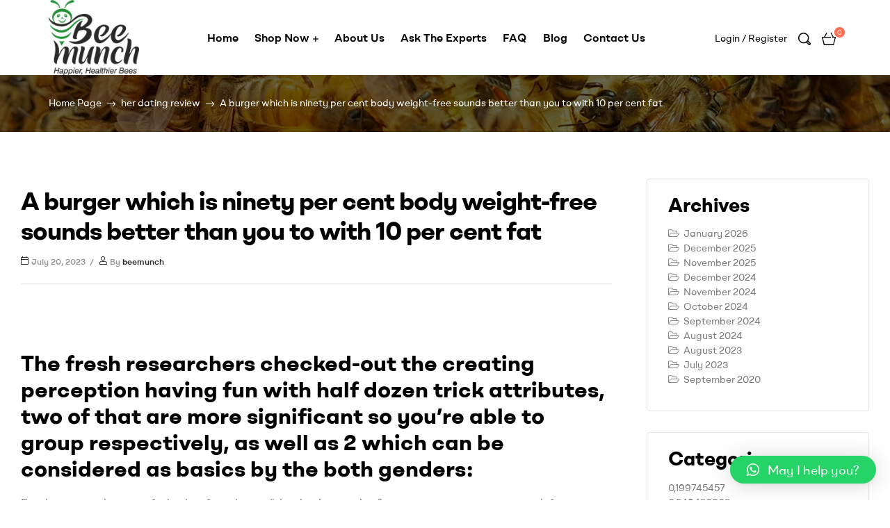

--- FILE ---
content_type: text/html; charset=UTF-8
request_url: https://beemunch.com/a-burger-which-is-ninety-per-cent-body-weight-free/
body_size: 36286
content:
<!DOCTYPE html>
<html lang="en">
<head>
	<meta charset="UTF-8">
	<meta name="viewport" content="width=device-width, initial-scale=1.0, viewport-fit=cover" />		<title>A burger which is ninety per cent body weight-free sounds better than you to with 10 per cent fat &#8211; Bee Munch</title>
<meta name='robots' content='max-image-preview:large' />
	<style>img:is([sizes="auto" i], [sizes^="auto," i]) { contain-intrinsic-size: 3000px 1500px }</style>
	<link rel="dns-prefetch" href="//fonts.googleapis.com">
<link rel="dns-prefetch" href="//s.w.org">
<link rel="pingback" href="https://beemunch.com/xmlrpc.php"><link rel="alternate" type="application/rss+xml" title="Bee Munch &raquo; Feed" href="https://beemunch.com/feed/" />
<link rel="alternate" type="application/rss+xml" title="Bee Munch &raquo; Comments Feed" href="https://beemunch.com/comments/feed/" />
<link rel="alternate" type="application/rss+xml" title="Bee Munch &raquo; A burger which is ninety per cent body weight-free sounds better than you to with 10 per cent fat Comments Feed" href="https://beemunch.com/a-burger-which-is-ninety-per-cent-body-weight-free/feed/" />
<script type="text/javascript">
/* <![CDATA[ */
window._wpemojiSettings = {"baseUrl":"https:\/\/s.w.org\/images\/core\/emoji\/15.0.3\/72x72\/","ext":".png","svgUrl":"https:\/\/s.w.org\/images\/core\/emoji\/15.0.3\/svg\/","svgExt":".svg","source":{"concatemoji":"https:\/\/beemunch.com\/wp-includes\/js\/wp-emoji-release.min.js?ver=6.7.4"}};
/*! This file is auto-generated */
!function(i,n){var o,s,e;function c(e){try{var t={supportTests:e,timestamp:(new Date).valueOf()};sessionStorage.setItem(o,JSON.stringify(t))}catch(e){}}function p(e,t,n){e.clearRect(0,0,e.canvas.width,e.canvas.height),e.fillText(t,0,0);var t=new Uint32Array(e.getImageData(0,0,e.canvas.width,e.canvas.height).data),r=(e.clearRect(0,0,e.canvas.width,e.canvas.height),e.fillText(n,0,0),new Uint32Array(e.getImageData(0,0,e.canvas.width,e.canvas.height).data));return t.every(function(e,t){return e===r[t]})}function u(e,t,n){switch(t){case"flag":return n(e,"\ud83c\udff3\ufe0f\u200d\u26a7\ufe0f","\ud83c\udff3\ufe0f\u200b\u26a7\ufe0f")?!1:!n(e,"\ud83c\uddfa\ud83c\uddf3","\ud83c\uddfa\u200b\ud83c\uddf3")&&!n(e,"\ud83c\udff4\udb40\udc67\udb40\udc62\udb40\udc65\udb40\udc6e\udb40\udc67\udb40\udc7f","\ud83c\udff4\u200b\udb40\udc67\u200b\udb40\udc62\u200b\udb40\udc65\u200b\udb40\udc6e\u200b\udb40\udc67\u200b\udb40\udc7f");case"emoji":return!n(e,"\ud83d\udc26\u200d\u2b1b","\ud83d\udc26\u200b\u2b1b")}return!1}function f(e,t,n){var r="undefined"!=typeof WorkerGlobalScope&&self instanceof WorkerGlobalScope?new OffscreenCanvas(300,150):i.createElement("canvas"),a=r.getContext("2d",{willReadFrequently:!0}),o=(a.textBaseline="top",a.font="600 32px Arial",{});return e.forEach(function(e){o[e]=t(a,e,n)}),o}function t(e){var t=i.createElement("script");t.src=e,t.defer=!0,i.head.appendChild(t)}"undefined"!=typeof Promise&&(o="wpEmojiSettingsSupports",s=["flag","emoji"],n.supports={everything:!0,everythingExceptFlag:!0},e=new Promise(function(e){i.addEventListener("DOMContentLoaded",e,{once:!0})}),new Promise(function(t){var n=function(){try{var e=JSON.parse(sessionStorage.getItem(o));if("object"==typeof e&&"number"==typeof e.timestamp&&(new Date).valueOf()<e.timestamp+604800&&"object"==typeof e.supportTests)return e.supportTests}catch(e){}return null}();if(!n){if("undefined"!=typeof Worker&&"undefined"!=typeof OffscreenCanvas&&"undefined"!=typeof URL&&URL.createObjectURL&&"undefined"!=typeof Blob)try{var e="postMessage("+f.toString()+"("+[JSON.stringify(s),u.toString(),p.toString()].join(",")+"));",r=new Blob([e],{type:"text/javascript"}),a=new Worker(URL.createObjectURL(r),{name:"wpTestEmojiSupports"});return void(a.onmessage=function(e){c(n=e.data),a.terminate(),t(n)})}catch(e){}c(n=f(s,u,p))}t(n)}).then(function(e){for(var t in e)n.supports[t]=e[t],n.supports.everything=n.supports.everything&&n.supports[t],"flag"!==t&&(n.supports.everythingExceptFlag=n.supports.everythingExceptFlag&&n.supports[t]);n.supports.everythingExceptFlag=n.supports.everythingExceptFlag&&!n.supports.flag,n.DOMReady=!1,n.readyCallback=function(){n.DOMReady=!0}}).then(function(){return e}).then(function(){var e;n.supports.everything||(n.readyCallback(),(e=n.source||{}).concatemoji?t(e.concatemoji):e.wpemoji&&e.twemoji&&(t(e.twemoji),t(e.wpemoji)))}))}((window,document),window._wpemojiSettings);
/* ]]> */
</script>
<style id='wp-emoji-styles-inline-css' type='text/css'>

	img.wp-smiley, img.emoji {
		display: inline !important;
		border: none !important;
		box-shadow: none !important;
		height: 1em !important;
		width: 1em !important;
		margin: 0 0.07em !important;
		vertical-align: -0.1em !important;
		background: none !important;
		padding: 0 !important;
	}
</style>
<link rel='stylesheet' id='wp-block-library-css' href='https://beemunch.com/wp-includes/css/dist/block-library/style.min.css?ver=6.7.4' type='text/css' media='all' />
<style id='wp-block-library-theme-inline-css' type='text/css'>
.wp-block-audio :where(figcaption){color:#555;font-size:13px;text-align:center}.is-dark-theme .wp-block-audio :where(figcaption){color:#ffffffa6}.wp-block-audio{margin:0 0 1em}.wp-block-code{border:1px solid #ccc;border-radius:4px;font-family:Menlo,Consolas,monaco,monospace;padding:.8em 1em}.wp-block-embed :where(figcaption){color:#555;font-size:13px;text-align:center}.is-dark-theme .wp-block-embed :where(figcaption){color:#ffffffa6}.wp-block-embed{margin:0 0 1em}.blocks-gallery-caption{color:#555;font-size:13px;text-align:center}.is-dark-theme .blocks-gallery-caption{color:#ffffffa6}:root :where(.wp-block-image figcaption){color:#555;font-size:13px;text-align:center}.is-dark-theme :root :where(.wp-block-image figcaption){color:#ffffffa6}.wp-block-image{margin:0 0 1em}.wp-block-pullquote{border-bottom:4px solid;border-top:4px solid;color:currentColor;margin-bottom:1.75em}.wp-block-pullquote cite,.wp-block-pullquote footer,.wp-block-pullquote__citation{color:currentColor;font-size:.8125em;font-style:normal;text-transform:uppercase}.wp-block-quote{border-left:.25em solid;margin:0 0 1.75em;padding-left:1em}.wp-block-quote cite,.wp-block-quote footer{color:currentColor;font-size:.8125em;font-style:normal;position:relative}.wp-block-quote:where(.has-text-align-right){border-left:none;border-right:.25em solid;padding-left:0;padding-right:1em}.wp-block-quote:where(.has-text-align-center){border:none;padding-left:0}.wp-block-quote.is-large,.wp-block-quote.is-style-large,.wp-block-quote:where(.is-style-plain){border:none}.wp-block-search .wp-block-search__label{font-weight:700}.wp-block-search__button{border:1px solid #ccc;padding:.375em .625em}:where(.wp-block-group.has-background){padding:1.25em 2.375em}.wp-block-separator.has-css-opacity{opacity:.4}.wp-block-separator{border:none;border-bottom:2px solid;margin-left:auto;margin-right:auto}.wp-block-separator.has-alpha-channel-opacity{opacity:1}.wp-block-separator:not(.is-style-wide):not(.is-style-dots){width:100px}.wp-block-separator.has-background:not(.is-style-dots){border-bottom:none;height:1px}.wp-block-separator.has-background:not(.is-style-wide):not(.is-style-dots){height:2px}.wp-block-table{margin:0 0 1em}.wp-block-table td,.wp-block-table th{word-break:normal}.wp-block-table :where(figcaption){color:#555;font-size:13px;text-align:center}.is-dark-theme .wp-block-table :where(figcaption){color:#ffffffa6}.wp-block-video :where(figcaption){color:#555;font-size:13px;text-align:center}.is-dark-theme .wp-block-video :where(figcaption){color:#ffffffa6}.wp-block-video{margin:0 0 1em}:root :where(.wp-block-template-part.has-background){margin-bottom:0;margin-top:0;padding:1.25em 2.375em}
</style>
<link rel='stylesheet' id='wc-blocks-vendors-style-css' href='https://beemunch.com/wp-content/plugins/woocommerce/packages/woocommerce-blocks/build/wc-blocks-vendors-style.css?ver=10.9.3' type='text/css' media='all' />
<link rel='stylesheet' id='wc-all-blocks-style-css' href='https://beemunch.com/wp-content/plugins/woocommerce/packages/woocommerce-blocks/build/wc-all-blocks-style.css?ver=10.9.3' type='text/css' media='all' />
<link rel='stylesheet' id='smartic-gutenberg-blocks-css' href='https://beemunch.com/wp-content/themes/smartic/assets/css/base/gutenberg-blocks.css?ver=1.9.4' type='text/css' media='all' />
<style id='classic-theme-styles-inline-css' type='text/css'>
/*! This file is auto-generated */
.wp-block-button__link{color:#fff;background-color:#32373c;border-radius:9999px;box-shadow:none;text-decoration:none;padding:calc(.667em + 2px) calc(1.333em + 2px);font-size:1.125em}.wp-block-file__button{background:#32373c;color:#fff;text-decoration:none}
</style>
<style id='global-styles-inline-css' type='text/css'>
:root{--wp--preset--aspect-ratio--square: 1;--wp--preset--aspect-ratio--4-3: 4/3;--wp--preset--aspect-ratio--3-4: 3/4;--wp--preset--aspect-ratio--3-2: 3/2;--wp--preset--aspect-ratio--2-3: 2/3;--wp--preset--aspect-ratio--16-9: 16/9;--wp--preset--aspect-ratio--9-16: 9/16;--wp--preset--color--black: #000000;--wp--preset--color--cyan-bluish-gray: #abb8c3;--wp--preset--color--white: #ffffff;--wp--preset--color--pale-pink: #f78da7;--wp--preset--color--vivid-red: #cf2e2e;--wp--preset--color--luminous-vivid-orange: #ff6900;--wp--preset--color--luminous-vivid-amber: #fcb900;--wp--preset--color--light-green-cyan: #7bdcb5;--wp--preset--color--vivid-green-cyan: #00d084;--wp--preset--color--pale-cyan-blue: #8ed1fc;--wp--preset--color--vivid-cyan-blue: #0693e3;--wp--preset--color--vivid-purple: #9b51e0;--wp--preset--gradient--vivid-cyan-blue-to-vivid-purple: linear-gradient(135deg,rgba(6,147,227,1) 0%,rgb(155,81,224) 100%);--wp--preset--gradient--light-green-cyan-to-vivid-green-cyan: linear-gradient(135deg,rgb(122,220,180) 0%,rgb(0,208,130) 100%);--wp--preset--gradient--luminous-vivid-amber-to-luminous-vivid-orange: linear-gradient(135deg,rgba(252,185,0,1) 0%,rgba(255,105,0,1) 100%);--wp--preset--gradient--luminous-vivid-orange-to-vivid-red: linear-gradient(135deg,rgba(255,105,0,1) 0%,rgb(207,46,46) 100%);--wp--preset--gradient--very-light-gray-to-cyan-bluish-gray: linear-gradient(135deg,rgb(238,238,238) 0%,rgb(169,184,195) 100%);--wp--preset--gradient--cool-to-warm-spectrum: linear-gradient(135deg,rgb(74,234,220) 0%,rgb(151,120,209) 20%,rgb(207,42,186) 40%,rgb(238,44,130) 60%,rgb(251,105,98) 80%,rgb(254,248,76) 100%);--wp--preset--gradient--blush-light-purple: linear-gradient(135deg,rgb(255,206,236) 0%,rgb(152,150,240) 100%);--wp--preset--gradient--blush-bordeaux: linear-gradient(135deg,rgb(254,205,165) 0%,rgb(254,45,45) 50%,rgb(107,0,62) 100%);--wp--preset--gradient--luminous-dusk: linear-gradient(135deg,rgb(255,203,112) 0%,rgb(199,81,192) 50%,rgb(65,88,208) 100%);--wp--preset--gradient--pale-ocean: linear-gradient(135deg,rgb(255,245,203) 0%,rgb(182,227,212) 50%,rgb(51,167,181) 100%);--wp--preset--gradient--electric-grass: linear-gradient(135deg,rgb(202,248,128) 0%,rgb(113,206,126) 100%);--wp--preset--gradient--midnight: linear-gradient(135deg,rgb(2,3,129) 0%,rgb(40,116,252) 100%);--wp--preset--font-size--small: 14px;--wp--preset--font-size--medium: 23px;--wp--preset--font-size--large: 26px;--wp--preset--font-size--x-large: 42px;--wp--preset--font-size--normal: 16px;--wp--preset--font-size--huge: 37px;--wp--preset--spacing--20: 0.44rem;--wp--preset--spacing--30: 0.67rem;--wp--preset--spacing--40: 1rem;--wp--preset--spacing--50: 1.5rem;--wp--preset--spacing--60: 2.25rem;--wp--preset--spacing--70: 3.38rem;--wp--preset--spacing--80: 5.06rem;--wp--preset--shadow--natural: 6px 6px 9px rgba(0, 0, 0, 0.2);--wp--preset--shadow--deep: 12px 12px 50px rgba(0, 0, 0, 0.4);--wp--preset--shadow--sharp: 6px 6px 0px rgba(0, 0, 0, 0.2);--wp--preset--shadow--outlined: 6px 6px 0px -3px rgba(255, 255, 255, 1), 6px 6px rgba(0, 0, 0, 1);--wp--preset--shadow--crisp: 6px 6px 0px rgba(0, 0, 0, 1);}:where(.is-layout-flex){gap: 0.5em;}:where(.is-layout-grid){gap: 0.5em;}body .is-layout-flex{display: flex;}.is-layout-flex{flex-wrap: wrap;align-items: center;}.is-layout-flex > :is(*, div){margin: 0;}body .is-layout-grid{display: grid;}.is-layout-grid > :is(*, div){margin: 0;}:where(.wp-block-columns.is-layout-flex){gap: 2em;}:where(.wp-block-columns.is-layout-grid){gap: 2em;}:where(.wp-block-post-template.is-layout-flex){gap: 1.25em;}:where(.wp-block-post-template.is-layout-grid){gap: 1.25em;}.has-black-color{color: var(--wp--preset--color--black) !important;}.has-cyan-bluish-gray-color{color: var(--wp--preset--color--cyan-bluish-gray) !important;}.has-white-color{color: var(--wp--preset--color--white) !important;}.has-pale-pink-color{color: var(--wp--preset--color--pale-pink) !important;}.has-vivid-red-color{color: var(--wp--preset--color--vivid-red) !important;}.has-luminous-vivid-orange-color{color: var(--wp--preset--color--luminous-vivid-orange) !important;}.has-luminous-vivid-amber-color{color: var(--wp--preset--color--luminous-vivid-amber) !important;}.has-light-green-cyan-color{color: var(--wp--preset--color--light-green-cyan) !important;}.has-vivid-green-cyan-color{color: var(--wp--preset--color--vivid-green-cyan) !important;}.has-pale-cyan-blue-color{color: var(--wp--preset--color--pale-cyan-blue) !important;}.has-vivid-cyan-blue-color{color: var(--wp--preset--color--vivid-cyan-blue) !important;}.has-vivid-purple-color{color: var(--wp--preset--color--vivid-purple) !important;}.has-black-background-color{background-color: var(--wp--preset--color--black) !important;}.has-cyan-bluish-gray-background-color{background-color: var(--wp--preset--color--cyan-bluish-gray) !important;}.has-white-background-color{background-color: var(--wp--preset--color--white) !important;}.has-pale-pink-background-color{background-color: var(--wp--preset--color--pale-pink) !important;}.has-vivid-red-background-color{background-color: var(--wp--preset--color--vivid-red) !important;}.has-luminous-vivid-orange-background-color{background-color: var(--wp--preset--color--luminous-vivid-orange) !important;}.has-luminous-vivid-amber-background-color{background-color: var(--wp--preset--color--luminous-vivid-amber) !important;}.has-light-green-cyan-background-color{background-color: var(--wp--preset--color--light-green-cyan) !important;}.has-vivid-green-cyan-background-color{background-color: var(--wp--preset--color--vivid-green-cyan) !important;}.has-pale-cyan-blue-background-color{background-color: var(--wp--preset--color--pale-cyan-blue) !important;}.has-vivid-cyan-blue-background-color{background-color: var(--wp--preset--color--vivid-cyan-blue) !important;}.has-vivid-purple-background-color{background-color: var(--wp--preset--color--vivid-purple) !important;}.has-black-border-color{border-color: var(--wp--preset--color--black) !important;}.has-cyan-bluish-gray-border-color{border-color: var(--wp--preset--color--cyan-bluish-gray) !important;}.has-white-border-color{border-color: var(--wp--preset--color--white) !important;}.has-pale-pink-border-color{border-color: var(--wp--preset--color--pale-pink) !important;}.has-vivid-red-border-color{border-color: var(--wp--preset--color--vivid-red) !important;}.has-luminous-vivid-orange-border-color{border-color: var(--wp--preset--color--luminous-vivid-orange) !important;}.has-luminous-vivid-amber-border-color{border-color: var(--wp--preset--color--luminous-vivid-amber) !important;}.has-light-green-cyan-border-color{border-color: var(--wp--preset--color--light-green-cyan) !important;}.has-vivid-green-cyan-border-color{border-color: var(--wp--preset--color--vivid-green-cyan) !important;}.has-pale-cyan-blue-border-color{border-color: var(--wp--preset--color--pale-cyan-blue) !important;}.has-vivid-cyan-blue-border-color{border-color: var(--wp--preset--color--vivid-cyan-blue) !important;}.has-vivid-purple-border-color{border-color: var(--wp--preset--color--vivid-purple) !important;}.has-vivid-cyan-blue-to-vivid-purple-gradient-background{background: var(--wp--preset--gradient--vivid-cyan-blue-to-vivid-purple) !important;}.has-light-green-cyan-to-vivid-green-cyan-gradient-background{background: var(--wp--preset--gradient--light-green-cyan-to-vivid-green-cyan) !important;}.has-luminous-vivid-amber-to-luminous-vivid-orange-gradient-background{background: var(--wp--preset--gradient--luminous-vivid-amber-to-luminous-vivid-orange) !important;}.has-luminous-vivid-orange-to-vivid-red-gradient-background{background: var(--wp--preset--gradient--luminous-vivid-orange-to-vivid-red) !important;}.has-very-light-gray-to-cyan-bluish-gray-gradient-background{background: var(--wp--preset--gradient--very-light-gray-to-cyan-bluish-gray) !important;}.has-cool-to-warm-spectrum-gradient-background{background: var(--wp--preset--gradient--cool-to-warm-spectrum) !important;}.has-blush-light-purple-gradient-background{background: var(--wp--preset--gradient--blush-light-purple) !important;}.has-blush-bordeaux-gradient-background{background: var(--wp--preset--gradient--blush-bordeaux) !important;}.has-luminous-dusk-gradient-background{background: var(--wp--preset--gradient--luminous-dusk) !important;}.has-pale-ocean-gradient-background{background: var(--wp--preset--gradient--pale-ocean) !important;}.has-electric-grass-gradient-background{background: var(--wp--preset--gradient--electric-grass) !important;}.has-midnight-gradient-background{background: var(--wp--preset--gradient--midnight) !important;}.has-small-font-size{font-size: var(--wp--preset--font-size--small) !important;}.has-medium-font-size{font-size: var(--wp--preset--font-size--medium) !important;}.has-large-font-size{font-size: var(--wp--preset--font-size--large) !important;}.has-x-large-font-size{font-size: var(--wp--preset--font-size--x-large) !important;}
:where(.wp-block-post-template.is-layout-flex){gap: 1.25em;}:where(.wp-block-post-template.is-layout-grid){gap: 1.25em;}
:where(.wp-block-columns.is-layout-flex){gap: 2em;}:where(.wp-block-columns.is-layout-grid){gap: 2em;}
:root :where(.wp-block-pullquote){font-size: 1.5em;line-height: 1.6;}
</style>
<style id='woocommerce-inline-inline-css' type='text/css'>
.woocommerce form .form-row .required { visibility: visible; }
</style>
<link rel='stylesheet' id='hfe-style-css' href='https://beemunch.com/wp-content/plugins/header-footer-elementor/assets/css/header-footer-elementor.css?ver=1.6.16' type='text/css' media='all' />
<link rel='stylesheet' id='elementor-icons-css' href='https://beemunch.com/wp-content/plugins/elementor/assets/lib/eicons/css/elementor-icons.min.css?ver=5.23.0' type='text/css' media='all' />
<link rel='stylesheet' id='elementor-frontend-legacy-css' href='https://beemunch.com/wp-content/plugins/elementor/assets/css/frontend-legacy.min.css?ver=3.16.4' type='text/css' media='all' />
<link rel='stylesheet' id='elementor-frontend-css' href='https://beemunch.com/wp-content/plugins/elementor/assets/css/frontend-lite.min.css?ver=3.16.4' type='text/css' media='all' />
<link rel='stylesheet' id='swiper-css' href='https://beemunch.com/wp-content/plugins/elementor/assets/lib/swiper/css/swiper.min.css?ver=5.3.6' type='text/css' media='all' />
<link rel='stylesheet' id='elementor-post-16444-css' href='https://beemunch.com/wp-content/uploads/elementor/css/post-16444.css?ver=1696837489' type='text/css' media='all' />
<link rel='stylesheet' id='elementor-pro-css' href='https://beemunch.com/wp-content/plugins/elementor-pro/assets/css/frontend-lite.min.css?ver=3.16.2' type='text/css' media='all' />
<link rel='stylesheet' id='font-awesome-5-all-css' href='https://beemunch.com/wp-content/plugins/elementor/assets/lib/font-awesome/css/all.min.css?ver=3.16.4' type='text/css' media='all' />
<link rel='stylesheet' id='font-awesome-4-shim-css' href='https://beemunch.com/wp-content/plugins/elementor/assets/lib/font-awesome/css/v4-shims.min.css?ver=3.16.4' type='text/css' media='all' />
<link rel='stylesheet' id='elementor-global-css' href='https://beemunch.com/wp-content/uploads/elementor/css/global.css?ver=1696837492' type='text/css' media='all' />
<link rel='stylesheet' id='smartic-style-css' href='https://beemunch.com/wp-content/themes/smartic/style.css?ver=1.9.4' type='text/css' media='all' />
<style id='smartic-style-inline-css' type='text/css'>
body{--primary:#2B2A29;--primary_hover:#272625;--secondary:#54595F;--text:#7A7A7A;--accent:#000000;}
</style>
<link rel='stylesheet' id='elementor-post-601-css' href='https://beemunch.com/wp-content/uploads/elementor/css/post-601.css?ver=1696837492' type='text/css' media='all' />
<link rel='stylesheet' id='hfe-widgets-style-css' href='https://beemunch.com/wp-content/plugins/header-footer-elementor/inc/widgets-css/frontend.css?ver=1.6.16' type='text/css' media='all' />
<link rel='stylesheet' id='elementor-post-235-css' href='https://beemunch.com/wp-content/uploads/elementor/css/post-235.css?ver=1696837492' type='text/css' media='all' />
<link rel='stylesheet' id='qlwapp-css' href='https://beemunch.com/wp-content/plugins/wp-whatsapp-chat/build/frontend/css/style.css?ver=7.1.7' type='text/css' media='all' />
<link rel='stylesheet' id='smartic-elementor-css' href='https://beemunch.com/wp-content/themes/smartic/assets/css/base/elementor.css?ver=1.9.4' type='text/css' media='all' />
<link rel='stylesheet' id='smartic-woocommerce-style-css' href='https://beemunch.com/wp-content/themes/smartic/assets/css/woocommerce/woocommerce.css?ver=1.9.4' type='text/css' media='all' />
<link rel='stylesheet' id='smartic-child-style-css' href='https://beemunch.com/wp-content/themes/smartic-child/style.css?ver=1.9.4' type='text/css' media='all' />
<link rel='stylesheet' id='elementor-icons-shared-0-css' href='https://beemunch.com/wp-content/plugins/elementor/assets/lib/font-awesome/css/fontawesome.min.css?ver=5.15.3' type='text/css' media='all' />
<link rel='stylesheet' id='elementor-icons-fa-brands-css' href='https://beemunch.com/wp-content/plugins/elementor/assets/lib/font-awesome/css/brands.min.css?ver=5.15.3' type='text/css' media='all' />
<script type="text/javascript" src="https://beemunch.com/wp-includes/js/jquery/jquery.min.js?ver=3.7.1" id="jquery-core-js"></script>
<script type="text/javascript" src="https://beemunch.com/wp-includes/js/jquery/jquery-migrate.min.js?ver=3.4.1" id="jquery-migrate-js"></script>
<script type="text/javascript" src="https://beemunch.com/wp-content/plugins/elementor/assets/lib/font-awesome/js/v4-shims.min.js?ver=3.16.4" id="font-awesome-4-shim-js"></script>
<link rel="https://api.w.org/" href="https://beemunch.com/wp-json/" /><link rel="alternate" title="JSON" type="application/json" href="https://beemunch.com/wp-json/wp/v2/posts/17508" /><link rel="EditURI" type="application/rsd+xml" title="RSD" href="https://beemunch.com/xmlrpc.php?rsd" />
<meta name="generator" content="WordPress 6.7.4" />
<meta name="generator" content="WooCommerce 8.1.1" />
<link rel="canonical" href="https://beemunch.com/a-burger-which-is-ninety-per-cent-body-weight-free/" />
<link rel='shortlink' href='https://beemunch.com/?p=17508' />
<link rel="alternate" title="oEmbed (JSON)" type="application/json+oembed" href="https://beemunch.com/wp-json/oembed/1.0/embed?url=https%3A%2F%2Fbeemunch.com%2Fa-burger-which-is-ninety-per-cent-body-weight-free%2F" />
<link rel="alternate" title="oEmbed (XML)" type="text/xml+oembed" href="https://beemunch.com/wp-json/oembed/1.0/embed?url=https%3A%2F%2Fbeemunch.com%2Fa-burger-which-is-ninety-per-cent-body-weight-free%2F&#038;format=xml" />
	<noscript><style>.woocommerce-product-gallery{ opacity: 1 !important; }</style></noscript>
	<meta name="generator" content="Elementor 3.16.4; features: e_optimized_assets_loading, e_optimized_css_loading, additional_custom_breakpoints; settings: css_print_method-external, google_font-enabled, font_display-auto">
<meta name="generator" content="Powered by Slider Revolution 6.5.31 - responsive, Mobile-Friendly Slider Plugin for WordPress with comfortable drag and drop interface." />
<link rel="icon" href="https://beemunch.com/wp-content/uploads/2022/08/cropped-favicon-1-32x32.png" sizes="32x32" />
<link rel="icon" href="https://beemunch.com/wp-content/uploads/2022/08/cropped-favicon-1-192x192.png" sizes="192x192" />
<link rel="apple-touch-icon" href="https://beemunch.com/wp-content/uploads/2022/08/cropped-favicon-1-180x180.png" />
<meta name="msapplication-TileImage" content="https://beemunch.com/wp-content/uploads/2022/08/cropped-favicon-1-270x270.png" />
<script>function setREVStartSize(e){
			//window.requestAnimationFrame(function() {
				window.RSIW = window.RSIW===undefined ? window.innerWidth : window.RSIW;
				window.RSIH = window.RSIH===undefined ? window.innerHeight : window.RSIH;
				try {
					var pw = document.getElementById(e.c).parentNode.offsetWidth,
						newh;
					pw = pw===0 || isNaN(pw) || (e.l=="fullwidth" || e.layout=="fullwidth") ? window.RSIW : pw;
					e.tabw = e.tabw===undefined ? 0 : parseInt(e.tabw);
					e.thumbw = e.thumbw===undefined ? 0 : parseInt(e.thumbw);
					e.tabh = e.tabh===undefined ? 0 : parseInt(e.tabh);
					e.thumbh = e.thumbh===undefined ? 0 : parseInt(e.thumbh);
					e.tabhide = e.tabhide===undefined ? 0 : parseInt(e.tabhide);
					e.thumbhide = e.thumbhide===undefined ? 0 : parseInt(e.thumbhide);
					e.mh = e.mh===undefined || e.mh=="" || e.mh==="auto" ? 0 : parseInt(e.mh,0);
					if(e.layout==="fullscreen" || e.l==="fullscreen")
						newh = Math.max(e.mh,window.RSIH);
					else{
						e.gw = Array.isArray(e.gw) ? e.gw : [e.gw];
						for (var i in e.rl) if (e.gw[i]===undefined || e.gw[i]===0) e.gw[i] = e.gw[i-1];
						e.gh = e.el===undefined || e.el==="" || (Array.isArray(e.el) && e.el.length==0)? e.gh : e.el;
						e.gh = Array.isArray(e.gh) ? e.gh : [e.gh];
						for (var i in e.rl) if (e.gh[i]===undefined || e.gh[i]===0) e.gh[i] = e.gh[i-1];
											
						var nl = new Array(e.rl.length),
							ix = 0,
							sl;
						e.tabw = e.tabhide>=pw ? 0 : e.tabw;
						e.thumbw = e.thumbhide>=pw ? 0 : e.thumbw;
						e.tabh = e.tabhide>=pw ? 0 : e.tabh;
						e.thumbh = e.thumbhide>=pw ? 0 : e.thumbh;
						for (var i in e.rl) nl[i] = e.rl[i]<window.RSIW ? 0 : e.rl[i];
						sl = nl[0];
						for (var i in nl) if (sl>nl[i] && nl[i]>0) { sl = nl[i]; ix=i;}
						var m = pw>(e.gw[ix]+e.tabw+e.thumbw) ? 1 : (pw-(e.tabw+e.thumbw)) / (e.gw[ix]);
						newh =  (e.gh[ix] * m) + (e.tabh + e.thumbh);
					}
					var el = document.getElementById(e.c);
					if (el!==null && el) el.style.height = newh+"px";
					el = document.getElementById(e.c+"_wrapper");
					if (el!==null && el) {
						el.style.height = newh+"px";
						el.style.display = "block";
					}
				} catch(e){
					console.log("Failure at Presize of Slider:" + e)
				}
			//});
		  };</script>
			<style>
				:root {
				--qlwapp-scheme-font-family:inherit;--qlwapp-scheme-font-size:18px;--qlwapp-scheme-icon-size:60px;--qlwapp-scheme-icon-font-size:24px;--qlwapp-button-animation-name:none;				}
			</style>
			<style id="wpforms-css-vars-root">
				:root {
					--wpforms-field-border-radius: 3px;
--wpforms-field-background-color: #ffffff;
--wpforms-field-border-color: rgba( 0, 0, 0, 0.25 );
--wpforms-field-text-color: rgba( 0, 0, 0, 0.7 );
--wpforms-label-color: rgba( 0, 0, 0, 0.85 );
--wpforms-label-sublabel-color: rgba( 0, 0, 0, 0.55 );
--wpforms-label-error-color: #d63637;
--wpforms-button-border-radius: 3px;
--wpforms-button-background-color: #066aab;
--wpforms-button-text-color: #ffffff;
--wpforms-field-size-input-height: 43px;
--wpforms-field-size-input-spacing: 15px;
--wpforms-field-size-font-size: 16px;
--wpforms-field-size-line-height: 19px;
--wpforms-field-size-padding-h: 14px;
--wpforms-field-size-checkbox-size: 16px;
--wpforms-field-size-sublabel-spacing: 5px;
--wpforms-field-size-icon-size: 1;
--wpforms-label-size-font-size: 16px;
--wpforms-label-size-line-height: 19px;
--wpforms-label-size-sublabel-font-size: 14px;
--wpforms-label-size-sublabel-line-height: 17px;
--wpforms-button-size-font-size: 17px;
--wpforms-button-size-height: 41px;
--wpforms-button-size-padding-h: 15px;
--wpforms-button-size-margin-top: 10px;

				}
			</style></head>
<body class="post-template-default single single-post postid-17508 single-format-standard wp-custom-logo wp-embed-responsive theme-smartic woocommerce-no-js ehf-template-smartic ehf-stylesheet-smartic-child chrome woocommerce-active product-style-1 single-product-1 elementor-default elementor-kit-16444">
    <div id="page" class="hfeed site">
    		<div data-elementor-type="header" data-elementor-id="601" class="elementor elementor-601 elementor-location-header" data-elementor-post-type="elementor_library">
					<div class="elementor-section-wrap">
								<div class="elementor-section elementor-top-section elementor-element elementor-element-d952e99 elementor-section-stretched elementor-section-height-min-height header-absolute elementor-section-boxed elementor-section-height-default elementor-section-items-middle" data-id="d952e99" data-element_type="section" data-settings="{&quot;stretch_section&quot;:&quot;section-stretched&quot;,&quot;background_background&quot;:&quot;classic&quot;}">
							<div class="elementor-background-overlay"></div>
							<div class="elementor-container elementor-column-gap-no">
							<div class="elementor-row">
					<div class="elementor-column elementor-col-33 elementor-top-column elementor-element elementor-element-eb705ff" data-id="eb705ff" data-element_type="column">
			<div class="elementor-column-wrap elementor-element-populated">
							<div class="elementor-widget-wrap">
						<div class="elementor-element elementor-element-44f517e elementor-widget__width-auto elementor-hidden-desktop elementor-widget elementor-widget-smartic-vertical-menu" data-id="44f517e" data-element_type="widget" data-widget_type="smartic-vertical-menu.default">
				<div class="elementor-widget-container">
			        <div class="elementor-canvas-menu-wrapper">
            			<a href="#" class="menu-mobile-nav-button">
				<span
					class="toggle-text screen-reader-text">Menu</span>
				<i class="smartic-icon-bars"></i>
			</a>
			        </div>
        		</div>
				</div>
				<div class="elementor-element elementor-element-b11c02c elementor-widget__width-auto elementor-widget elementor-widget-smartic-site-logo" data-id="b11c02c" data-element_type="widget" data-widget_type="smartic-site-logo.default">
				<div class="elementor-widget-container">
			        <div class="elementor-site-logo-wrapper">
            		<div class="site-branding">
			<a href="https://beemunch.com/" class="custom-logo-link" rel="home"><img width="150" height="125" src="https://beemunch.com/wp-content/uploads/2022/08/logo-3.png" class="custom-logo" alt="Bee Munch" decoding="async" /></a>		<div class="site-branding-text">
							<p class="site-title"><a href="https://beemunch.com/"
										 rel="home">Bee Munch</a></p>
			
							<p class="site-description">For Happier Healthier Bees</p>
					</div><!-- .site-branding-text -->
				</div>
		        </div>
        		</div>
				</div>
				<div class="elementor-element elementor-element-aa36021 elementor-widget__width-auto elementor-hidden-desktop elementor-widget elementor-widget-smartic-header-group" data-id="aa36021" data-element_type="widget" data-widget_type="smartic-header-group.default">
				<div class="elementor-widget-container">
			        <div class="elementor-header-group-wrapper">
            <div class="header-group-action">

                
                
                
                                        <div class="site-header-cart menu">
                                    <a class="cart-contents" href="https://beemunch.com/cart/" title="View your shopping cart">
                        <span class="count">0</span>
            <span class="woocommerce-Price-amount amount"><bdi><span class="woocommerce-Price-currencySymbol">&#8377;</span>0.00</bdi></span>        </a>
                                                            </div>
                        
                
            </div>
        </div>
        		</div>
				</div>
						</div>
					</div>
		</div>
				<div class="elementor-column elementor-col-33 elementor-top-column elementor-element elementor-element-635080a elementor-hidden-tablet elementor-hidden-phone" data-id="635080a" data-element_type="column">
			<div class="elementor-column-wrap elementor-element-populated">
							<div class="elementor-widget-wrap">
						<div class="elementor-element elementor-element-ef0b75e elementor-widget elementor-widget-smartic-nav-menu" data-id="ef0b75e" data-element_type="widget" data-widget_type="smartic-nav-menu.default">
				<div class="elementor-widget-container">
			        <div class="elementor-nav-menu-wrapper">
            <nav class="main-navigation" role="navigation" aria-label="Primary Navigation">
                <div class="primary-navigation"><ul id="menu-1-ef0b75e" class="menu"><li id="menu-item-16562" class="menu-item menu-item-type-post_type menu-item-object-page menu-item-home menu-item-16562"><a href="https://beemunch.com/">Home</a></li>
<li id="menu-item-16916" class="menu-item menu-item-type-custom menu-item-object-custom menu-item-has-children menu-item-16916"><a href="#">Shop Now</a>
<ul class="sub-menu">
	<li id="menu-item-16887" class="menu-item menu-item-type-taxonomy menu-item-object-product_cat menu-item-16887"><a href="https://beemunch.com/product-category/organic-products/">Organic Products</a></li>
	<li id="menu-item-16886" class="menu-item menu-item-type-taxonomy menu-item-object-product_cat menu-item-16886"><a href="https://beemunch.com/product-category/conventional-products/">Conventional Products</a></li>
</ul>
</li>
<li id="menu-item-16680" class="menu-item menu-item-type-post_type menu-item-object-page menu-item-16680"><a href="https://beemunch.com/about-us/">About Us</a></li>
<li id="menu-item-16245" class="menu-item menu-item-type-post_type menu-item-object-page menu-item-16245"><a href="https://beemunch.com/ask-the-experts/">Ask The Experts</a></li>
<li id="menu-item-635" class="menu-item menu-item-type-post_type menu-item-object-page menu-item-635"><a href="https://beemunch.com/faq/">FAQ</a></li>
<li id="menu-item-485" class="menu-item menu-item-type-post_type menu-item-object-page current_page_parent menu-item-485"><a href="https://beemunch.com/blog/">Blog</a></li>
<li id="menu-item-16208" class="menu-item menu-item-type-post_type menu-item-object-page menu-item-16208"><a href="https://beemunch.com/contact-us/">Contact Us</a></li>
</ul></div>            </nav>
        </div>
        		</div>
				</div>
						</div>
					</div>
		</div>
				<div class="elementor-column elementor-col-33 elementor-top-column elementor-element elementor-element-af27f64 elementor-hidden-tablet elementor-hidden-phone" data-id="af27f64" data-element_type="column">
			<div class="elementor-column-wrap elementor-element-populated">
							<div class="elementor-widget-wrap">
						<div class="elementor-element elementor-element-734bf05 account-style-content-yes elementor-widget elementor-widget-smartic-header-group" data-id="734bf05" data-element_type="widget" data-widget_type="smartic-header-group.default">
				<div class="elementor-widget-container">
			        <div class="elementor-header-group-wrapper">
            <div class="header-group-action">

                		<div class="site-header-account">
			<a href="https://beemunch.com/my-account/">
				<i class="smartic-icon-user"></i>
				<span class="account-content">
                    Login / Register                </span>
			</a>
			<div class="account-dropdown">

			</div>
		</div>
		
                		<div class="site-search-popup">
			<div class="site-search-popup-wrap">
				<a href="#" class="site-search-popup-close"><i class="smartic-icon-times-circle"></i></a>
				            <div class="site-search">
                <div class="widget woocommerce widget_product_search">			<div class="ajax-search-result" style="display:none;">
			</div>
			<form role="search" method="get" class="woocommerce-product-search" action="https://beemunch.com/">
	<label class="screen-reader-text" for="woocommerce-product-search-field-0">Search for:</label>
	<input type="search" id="woocommerce-product-search-field-0" class="search-field" placeholder="Search products&hellip;" autocomplete="off" value="" name="s" />
	<button type="submit" value="Search">Search</button>
	<input type="hidden" name="post_type" value="product" />
</form>
</div>            </div>
            			</div>
		</div>
				<div class="site-header-search">
			<a href="#" class="button-search-popup"><i class="smartic-icon-search-header"></i></a>
		</div>
		
                
                                        <div class="site-header-cart menu">
                                    <a class="cart-contents" href="https://beemunch.com/cart/" title="View your shopping cart">
                        <span class="count">0</span>
            <span class="woocommerce-Price-amount amount"><bdi><span class="woocommerce-Price-currencySymbol">&#8377;</span>0.00</bdi></span>        </a>
                                                            </div>
                        
                
            </div>
        </div>
        		</div>
				</div>
						</div>
					</div>
		</div>
								</div>
					</div>
		</div>
				<div class="elementor-section elementor-top-section elementor-element elementor-element-283d366b elementor-section-height-min-height elementor-section-stretched smartic-breadcrumb elementor-section-boxed elementor-section-height-default elementor-section-items-middle" data-id="283d366b" data-element_type="section" data-settings="{&quot;stretch_section&quot;:&quot;section-stretched&quot;,&quot;background_background&quot;:&quot;classic&quot;}">
						<div class="elementor-container elementor-column-gap-no">
							<div class="elementor-row">
					<div class="elementor-column elementor-col-100 elementor-top-column elementor-element elementor-element-77b20c95" data-id="77b20c95" data-element_type="column">
			<div class="elementor-column-wrap elementor-element-populated">
							<div class="elementor-widget-wrap">
						<div class="elementor-element elementor-element-8f0a9fe hidden-smartic-title-single-yes elementor-widget elementor-widget-smartic-woocommerce-breadcrumb" data-id="8f0a9fe" data-element_type="widget" data-widget_type="smartic-woocommerce-breadcrumb.default">
				<div class="elementor-widget-container">
			<div class="smartic-woocommerce-title">A burger which is ninety per cent body weight-free sounds better than you to with 10 per cent fat</div><nav class="woocommerce-breadcrumb"><span><a href="https://beemunch.com">Home Page</a></span><i class="smartic-icon-long-arrow-right"></i><span><a href="https://beemunch.com/category/her-dating-review/">her dating review</a></span><i class="smartic-icon-long-arrow-right"></i><span>A burger which is ninety per cent body weight-free sounds better than you to with 10 per cent fat</span></nav>		</div>
				</div>
						</div>
					</div>
		</div>
								</div>
					</div>
		</div>
							</div>
				</div>
		    <div id="content" class="site-content" tabindex="-1">
        <div class="col-full">
    <div class="woocommerce"></div>
	<div id="primary" class="content-area">
		<main id="main" class="site-main" role="main">

		<article id="post-17508" class="post-17508 post type-post status-publish format-standard hentry category-her-dating-review">
    <div class="single-content">
        		<header class="entry-header">
			
			<span class="categories-link"><span class="screen-reader-text">Categories</span><a href="https://beemunch.com/category/her-dating-review/" rel="category tag">her dating review</a></span><h2 class="alpha entry-title">A burger which is ninety per cent body weight-free sounds better than you to with 10 per cent fat</h2>				<div class="entry-meta">
					<span class="posted-on"><a href="https://beemunch.com/a-burger-which-is-ninety-per-cent-body-weight-free/" rel="bookmark"><time class="entry-date published" datetime="2023-07-20T03:24:08+00:00">July 20, 2023</time><time class="updated" datetime="2023-07-20T03:34:13+00:00">July 20, 2023</time></a></span> <span class="post-author"><span>By <a href="https://beemunch.com/author/beemunch/" rel="author">beemunch</a></span></span>				</div>
				
					</header><!-- .entry-header -->
		<div class="post-thumbnail"></div>		<div class="entry-content">
			<p><title>A burger which is ninety per cent body weight-free sounds better than you to with 10 per cent fat</title></p>
<h2>The fresh researchers checked-out the creating perception having fun with half dozen trick attributes, two of that are more significant so you&#8217;re able to group respectively, as well as 2 which can be considered as basics by the both genders:</h2>
<p>For the reason that out of what&#8217;s referred to as &#8220;shaping impression,&#8221; a concept one to new research from Concordia provides proved applies to companion choice, as well.</p>
<p>The research &#8212; co-published by Concordia selling professor Gad Saad and you will Wilfrid Laurier University&#8217;s Tripat Gill, and you will blogged in the log Development and you can Individual Behavior &#8212; shows that whenever we like someone, the latest shaping impact is additionally healthier in women as opposed for males.</p>
<h2>Right here we are able to notice that when a man and lady getting a wife and husband, which commitment is largely done-by Jesus</h2>
<p>&#8220;When it comes to spouse selection, women can be alot more attuned in order to adversely presented pointers because of a keen evolutionary occurrence called &#8216;parental funding theory,'&#8221; claims Saad, who&#8217;s complete thorough lookup towards the evolutionary and you can biological root away from consumer behavior.</p>
<p>&#8220;Choosing someone who might possibly be a negative supplier otherwise an unloving father will have really serious effects to own a lady and for this lady kiddies. So we hypothesized that ladies create naturally become more leery regarding adversely presented guidance when evaluating a possible spouse.&#8221;</p>
<p>To show this, Saad and you will Gill entitled on numerous young men and you may females to take part in their studies.</p>
<p>Participants were given definitely and negatively presented definitions from potential lovers. Instance: &#8220;Eight from ten people who learn this individual believe this person try form.&#8221; [confident figure] in place of &#8220;Three out out-of 10 those who learn this person genuinely believe that this person is not kind.&#8221; [bad frame]</p>
<p><span id="more-17508"></span></p>
<ul>
<li>Attractive looks (more important to help you men)</li>
<li>Glamorous face (more important to males)</li>
<li>Generating prospective (more critical to female)</li>
<li>Aspiration (more important so you can females)</li>
<li>Generosity (equally important to help you both)</li>
<li>Intelligence (incredibly important so you&#8217;re able to one another)</li>
</ul>
<p>Members evaluated each other high-top quality (e.g. eight out of ten some body imagine this person is type) and you can reasonable-high quality (e.g. three out of ten somebody envision this person was kind) potential friends for these attributes, in the context of a primary-term affair or <a href="https://datingranking.net/her-dating-review/">her dating coupon</a> a long-identity relationships.</p>
<p>Quite often, girls said they certainly were much less planning to day the potential mates described throughout the adversely presented meanings &#8212; even if inside the for every single such as, these were getting presented with alike information as in the brand new certainly framed meanings.</p>
<p>Female and turned out more susceptible in order to framing outcomes in the qualities for example ambition and you can getting prospective, if you&#8217;re boys replied even more strongly in order to framing when real elegance are described.</p>
<p>Rating a free of charge electronic &#8220;K-calorie burning Myths&#8221; dilemma of The fresh new Researcher and discover the fresh seven something we always make a mistake on the diet and exercise. Allege your very own now >>></p>
<p>To resolve it matter, I do believe it is important to earliest glance at the biblical proof that Goodness really does in fact thread a couple with her. During the Mark ten:6-nine God said:</p>
<p>However, right from the start off development, ‘God made her or him male and female.&#8217; ‘Therefore a person will exit their parents and you may keep fast so you can their girlfriend, therefore the a couple should getting that tissue.&#8217; So they really are no offered a couple but you to definitely tissue. Exactly what for this reason Goodness has actually joined together, let not boy independent.”</p>
<p>It involves the option of the man and you can girl but once the Jesus told you, “Goodness keeps inserted along with her” it partners when they wed.</p>
<p>The brand new literal thread anywhere between a couple is when it make their vows just before God and so are officially married. However, before this occurs there clearly was beginning procedure that will direct to that complete relationships thread.</p>
		</div><!-- .entry-content -->
		    </div>
    		<aside class="entry-taxonomy">
					</aside>
		<nav id="post-navigation" class="navigation post-navigation" role="navigation" aria-label="Post Navigation"><h2 class="screen-reader-text">Post navigation</h2><div class="phpnav-links"><div class="nav-previous"><a href="https://beemunch.com/ringraziamento-ai-nostri-buoni-abbuono-meetic-la/" rel="prev"><span class="nav-content"><span class="reader-text">PREV POST </span>Ringraziamento ai nostri buoni abbuono Meetic la abaissa scheletro gemella ancora verso un avvizzito da te!</span> </a></div><div class="nav-next"><a href="https://beemunch.com/la-notizia-cintura-del-dating-online-ce/" rel="next"><span class="nav-content"><span class="reader-text">NEXT POST </span>La notizia cintura del dating online: c’e excretion’app per qualsivoglia “passione”</span> </a></div></div></nav>
<section id="comments" class="comments-area" aria-label="Post Comments">
		<div id="respond" class="comment-respond">
		<span id="reply-title" class="gamma comment-reply-title">Leave a Reply <small><a rel="nofollow" id="cancel-comment-reply-link" href="/a-burger-which-is-ninety-per-cent-body-weight-free/#respond" style="display:none;">Cancel reply</a></small></span><form action="https://beemunch.com/wp-comments-post.php" method="post" id="commentform" class="comment-form" novalidate><p class="comment-notes"><span id="email-notes">Your email address will not be published.</span> <span class="required-field-message">Required fields are marked <span class="required">*</span></span></p><p class="comment-form-comment"><textarea id="comment" name="comment" cols="45" rows="8" maxlength="65525" required="required" placeholder="Comment"></textarea></p><p class="comment-form-author">
			<input id="author" name="author" type="text" placeholder="Your Name *" value="" size="30" aria-required='true' />
		</p>
<p class="comment-form-email">
			<input id="email" name="email" type="email" placeholder="Email Address *" value="" size="30" aria-required='true' />
		</p>
<p class="comment-form-url">
			<input id="url" name="url" type="url"  placeholder="Your Website" value="" size="30" />
			</p>
<p class="comment-form-cookies-consent"><input id="wp-comment-cookies-consent" name="wp-comment-cookies-consent" type="checkbox" value="yes" /> <label for="wp-comment-cookies-consent">Save my name, email, and website in this browser for the next time I comment.</label></p>
<p class="form-submit"><input name="submit" type="submit" id="submit" class="submit" value="Post Comment" /> <input type='hidden' name='comment_post_ID' value='17508' id='comment_post_ID' />
<input type='hidden' name='comment_parent' id='comment_parent' value='0' />
</p></form>	</div><!-- #respond -->
	
</section><!-- #comments -->


</article><!-- #post-## -->

		</main><!-- #main -->
	</div><!-- #primary -->


<div id="secondary" class="widget-area" role="complementary">
    <div id="block-5" class="widget widget_block"><div class="wp-block-group"><div class="wp-block-group__inner-container is-layout-flow wp-block-group-is-layout-flow"><h2 class="wp-block-heading">Archives</h2><ul class="wp-block-archives-list wp-block-archives">	<li><a href='https://beemunch.com/2026/01/'>January 2026</a></li>
	<li><a href='https://beemunch.com/2025/12/'>December 2025</a></li>
	<li><a href='https://beemunch.com/2025/11/'>November 2025</a></li>
	<li><a href='https://beemunch.com/2024/12/'>December 2024</a></li>
	<li><a href='https://beemunch.com/2024/11/'>November 2024</a></li>
	<li><a href='https://beemunch.com/2024/10/'>October 2024</a></li>
	<li><a href='https://beemunch.com/2024/09/'>September 2024</a></li>
	<li><a href='https://beemunch.com/2024/08/'>August 2024</a></li>
	<li><a href='https://beemunch.com/2023/08/'>August 2023</a></li>
	<li><a href='https://beemunch.com/2023/07/'>July 2023</a></li>
	<li><a href='https://beemunch.com/2020/09/'>September 2020</a></li>
</ul></div></div></div><div id="block-6" class="widget widget_block"><div class="wp-block-group"><div class="wp-block-group__inner-container is-layout-flow wp-block-group-is-layout-flow"><h2 class="wp-block-heading">Categories</h2><ul class="wp-block-categories-list wp-block-categories">	<li class="cat-item cat-item-418"><a href="https://beemunch.com/category/0-199745457-2/">0,199745457</a>
</li>
	<li class="cat-item cat-item-718"><a href="https://beemunch.com/category/0-549420802-2/">0,549420802</a>
</li>
	<li class="cat-item cat-item-385"><a href="https://beemunch.com/category/0-680057098-2/">0,680057098</a>
</li>
	<li class="cat-item cat-item-541"><a href="https://beemunch.com/category/0-014877538686022707-2/">0.014877538686022707</a>
</li>
	<li class="cat-item cat-item-350"><a href="https://beemunch.com/category/0-03339450161328317-2/">0.03339450161328317</a>
</li>
	<li class="cat-item cat-item-611"><a href="https://beemunch.com/category/0-1442209547440847-2/">0.1442209547440847</a>
</li>
	<li class="cat-item cat-item-288"><a href="https://beemunch.com/category/0-20549712413917542-2/">0.20549712413917542</a>
</li>
	<li class="cat-item cat-item-296"><a href="https://beemunch.com/category/0-21143836200699861-2/">0.21143836200699861</a>
</li>
	<li class="cat-item cat-item-699"><a href="https://beemunch.com/category/0-24959390896216405-2/">0.24959390896216405</a>
</li>
	<li class="cat-item cat-item-316"><a href="https://beemunch.com/category/0-2960027033137932-2/">0.2960027033137932</a>
</li>
	<li class="cat-item cat-item-292"><a href="https://beemunch.com/category/0-30967104407027024-2/">0.30967104407027024</a>
</li>
	<li class="cat-item cat-item-682"><a href="https://beemunch.com/category/0-4982997914675865-2/">0.4982997914675865</a>
</li>
	<li class="cat-item cat-item-282"><a href="https://beemunch.com/category/0-6037258420720096-2/">0.6037258420720096</a>
</li>
	<li class="cat-item cat-item-525"><a href="https://beemunch.com/category/0-7713218742814814-2/">0.7713218742814814</a>
</li>
	<li class="cat-item cat-item-688"><a href="https://beemunch.com/category/1/">1</a>
</li>
	<li class="cat-item cat-item-907"><a href="https://beemunch.com/category/1w/">1w</a>
</li>
	<li class="cat-item cat-item-900"><a href="https://beemunch.com/category/1win-casino-spanish/">1win casino spanish</a>
</li>
	<li class="cat-item cat-item-924"><a href="https://beemunch.com/category/1win-fr/">1win fr</a>
</li>
	<li class="cat-item cat-item-839"><a href="https://beemunch.com/category/1win-official-in-russia/">1WIN Official In Russia</a>
</li>
	<li class="cat-item cat-item-867"><a href="https://beemunch.com/category/1win-turkiye/">1win Turkiye</a>
</li>
	<li class="cat-item cat-item-898"><a href="https://beemunch.com/category/1win-uzbekistan/">1win uzbekistan</a>
</li>
	<li class="cat-item cat-item-849"><a href="https://beemunch.com/category/1winrussia/">1winRussia</a>
</li>
	<li class="cat-item cat-item-846"><a href="https://beemunch.com/category/1xbet/">1xbet</a>
</li>
	<li class="cat-item cat-item-854"><a href="https://beemunch.com/category/1xbet-casino-bd/">1xbet casino BD</a>
</li>
	<li class="cat-item cat-item-915"><a href="https://beemunch.com/category/1xbet-india/">1xbet india</a>
</li>
	<li class="cat-item cat-item-902"><a href="https://beemunch.com/category/1xbet-korea/">1xbet Korea</a>
</li>
	<li class="cat-item cat-item-885"><a href="https://beemunch.com/category/1xbet-kr/">1xbet KR</a>
</li>
	<li class="cat-item cat-item-892"><a href="https://beemunch.com/category/1xbet-malaysia/">1xbet malaysia</a>
</li>
	<li class="cat-item cat-item-904"><a href="https://beemunch.com/category/1xbet-morocco/">1xbet Morocco</a>
</li>
	<li class="cat-item cat-item-926"><a href="https://beemunch.com/category/1xbet-pt/">1xbet pt</a>
</li>
	<li class="cat-item cat-item-891"><a href="https://beemunch.com/category/1xbet-ru/">1xbet RU</a>
</li>
	<li class="cat-item cat-item-880"><a href="https://beemunch.com/category/22bet/">22bet</a>
</li>
	<li class="cat-item cat-item-916"><a href="https://beemunch.com/category/22bet-bd/">22Bet BD</a>
</li>
	<li class="cat-item cat-item-918"><a href="https://beemunch.com/category/22bet-it/">22bet IT</a>
</li>
	<li class="cat-item cat-item-109"><a href="https://beemunch.com/category/321chat-visitors-2/">321Chat visitors</a>
</li>
	<li class="cat-item cat-item-756"><a href="https://beemunch.com/category/adam4adam-visitors/">adam4adam visitors</a>
</li>
	<li class="cat-item cat-item-91"><a href="https://beemunch.com/category/adult-dating-dating-hookup-site-2/">Adult Dating dating hookup site</a>
</li>
	<li class="cat-item cat-item-440"><a href="https://beemunch.com/category/adventist-singles-pl-review-2/">adventist singles pl review</a>
</li>
	<li class="cat-item cat-item-726"><a href="https://beemunch.com/category/afroromance-pl-profil/">afroromance pl profil</a>
</li>
	<li class="cat-item cat-item-317"><a href="https://beemunch.com/category/afroromance-sign-in/">afroromance sign in</a>
</li>
	<li class="cat-item cat-item-646"><a href="https://beemunch.com/category/agencia-de-novias-por-correo-con-la-mejor-505/">agencia de novias por correo con la mejor reputaciГіn</a>
</li>
	<li class="cat-item cat-item-743"><a href="https://beemunch.com/category/amateurmatch-review-2/">amateurmatch review</a>
</li>
	<li class="cat-item cat-item-320"><a href="https://beemunch.com/category/amateurmatch-sign-in/">amateurmatch sign in</a>
</li>
	<li class="cat-item cat-item-483"><a href="https://beemunch.com/category/american-football-best-bet-2/">american football best bet</a>
</li>
	<li class="cat-item cat-item-469"><a href="https://beemunch.com/category/antichat-review-2/">antichat review</a>
</li>
	<li class="cat-item cat-item-703"><a href="https://beemunch.com/category/app-free-2/">app free</a>
</li>
	<li class="cat-item cat-item-444"><a href="https://beemunch.com/category/appli-2/">appli</a>
</li>
	<li class="cat-item cat-item-94"><a href="https://beemunch.com/category/application-rencontre-2/">application rencontre</a>
</li>
	<li class="cat-item cat-item-403"><a href="https://beemunch.com/category/apps-for-iphone-2/">apps for iphone</a>
</li>
	<li class="cat-item cat-item-224"><a href="https://beemunch.com/category/apps-reddit-2/">apps reddit</a>
</li>
	<li class="cat-item cat-item-196"><a href="https://beemunch.com/category/articoli-per-la-sposa-per-corrispondenza-2/">articoli per la sposa per corrispondenza</a>
</li>
	<li class="cat-item cat-item-139"><a href="https://beemunch.com/category/ashley-madison-bewertungen/">ashley madison Bewertungen</a>
</li>
	<li class="cat-item cat-item-771"><a href="https://beemunch.com/category/asiame-berpr-fung-2/">asiame ?berpr?fung</a>
</li>
	<li class="cat-item cat-item-445"><a href="https://beemunch.com/category/asiame-review-2/">asiame review</a>
</li>
	<li class="cat-item cat-item-348"><a href="https://beemunch.com/category/asiame-sign-in/">asiame sign in</a>
</li>
	<li class="cat-item cat-item-118"><a href="https://beemunch.com/category/asian-dating-sites-dating-mobile-site-2/">Asian Dating Sites dating mobile site</a>
</li>
	<li class="cat-item cat-item-739"><a href="https://beemunch.com/category/aspergers-chat-rooms-reviews-2/">aspergers-chat-rooms reviews</a>
</li>
	<li class="cat-item cat-item-923"><a href="https://beemunch.com/category/austria/">austria</a>
</li>
	<li class="cat-item cat-item-868"><a href="https://beemunch.com/category/aviator/">aviator</a>
</li>
	<li class="cat-item cat-item-860"><a href="https://beemunch.com/category/aviator-brazil/">aviator brazil</a>
</li>
	<li class="cat-item cat-item-859"><a href="https://beemunch.com/category/aviator-casino-de/">aviator casino DE</a>
</li>
	<li class="cat-item cat-item-889"><a href="https://beemunch.com/category/aviator-casino-fr/">aviator casino fr</a>
</li>
	<li class="cat-item cat-item-864"><a href="https://beemunch.com/category/aviator-in/">aviator IN</a>
</li>
	<li class="cat-item cat-item-901"><a href="https://beemunch.com/category/aviator-ke/">aviator ke</a>
</li>
	<li class="cat-item cat-item-922"><a href="https://beemunch.com/category/aviator-mz/">aviator mz</a>
</li>
	<li class="cat-item cat-item-896"><a href="https://beemunch.com/category/aviator-ng/">aviator ng</a>
</li>
	<li class="cat-item cat-item-908"><a href="https://beemunch.com/category/b1bet-br/">b1bet BR</a>
</li>
	<li class="cat-item cat-item-477"><a href="https://beemunch.com/category/bsta-land-att-hitta-postorder-brud-1071/">bÃ¤sta land att hitta postorder brud</a>
</li>
	<li class="cat-item cat-item-448"><a href="https://beemunch.com/category/bsta-plats-fr-postorderbrud-331/">bÃ¤sta plats fÃ¶r postorderbrud</a>
</li>
	<li class="cat-item cat-item-575"><a href="https://beemunch.com/category/bsta-postorder-brudbyr-244/">bÃ¤sta postorder brudbyrÃ¥</a>
</li>
	<li class="cat-item cat-item-84"><a href="https://beemunch.com/category/badoo-overzicht-review-2/">badoo-overzicht Review</a>
</li>
	<li class="cat-item cat-item-825"><a href="https://beemunch.com/category/banda/">Banda</a>
</li>
	<li class="cat-item cat-item-837"><a href="https://beemunch.com/category/bankobet/">Bankobet</a>
</li>
	<li class="cat-item cat-item-162"><a href="https://beemunch.com/category/bbpeoplemeet-visitors-2/">bbpeoplemeet visitors</a>
</li>
	<li class="cat-item cat-item-870"><a href="https://beemunch.com/category/bbrbet-colombia/">bbrbet colombia</a>
</li>
	<li class="cat-item cat-item-136"><a href="https://beemunch.com/category/bbw-hookup-site-site-2/">bbw hookup site site</a>
</li>
	<li class="cat-item cat-item-258"><a href="https://beemunch.com/category/bbw-hookup-sites-2/">bbw hookup sites</a>
</li>
	<li class="cat-item cat-item-132"><a href="https://beemunch.com/category/bdsm-sites-username/">BDSM Sites username</a>
</li>
	<li class="cat-item cat-item-766"><a href="https://beemunch.com/category/be2-inceleme-visitors/">be2-inceleme visitors</a>
</li>
	<li class="cat-item cat-item-236"><a href="https://beemunch.com/category/beard-dating-cs-recenze-2/">beard-dating-cs Recenze</a>
</li>
	<li class="cat-item cat-item-285"><a href="https://beemunch.com/category/bedste-rigtige-postordre-brudesider-2/">bedste rigtige postordre brudesider</a>
</li>
	<li class="cat-item cat-item-768"><a href="https://beemunch.com/category/belarus-dating-reviews-2/">belarus-dating reviews</a>
</li>
	<li class="cat-item cat-item-812"><a href="https://beemunch.com/category/best-apps-2/">best apps</a>
</li>
	<li class="cat-item cat-item-407"><a href="https://beemunch.com/category/best-bewertete-versandauftragsbrautseiten-2/">BEST bewertete Versandauftragsbrautseiten</a>
</li>
	<li class="cat-item cat-item-614"><a href="https://beemunch.com/category/best-site-2/">best site</a>
</li>
	<li class="cat-item cat-item-572"><a href="https://beemunch.com/category/best-sites-for-singles-2/">best sites for singles</a>
</li>
	<li class="cat-item cat-item-599"><a href="https://beemunch.com/category/beste-land-for-postordre-brud-reddit-2/">beste land for postordre brud reddit</a>
</li>
	<li class="cat-item cat-item-308"><a href="https://beemunch.com/category/beste-mail-bestellung-braut-websites-bewertungen-2/">Beste Mail -Bestellung Braut -Websites Bewertungen</a>
</li>
	<li class="cat-item cat-item-632"><a href="https://beemunch.com/category/beste-mail-bestellung-brautagentur-reddit-2/">Beste Mail -Bestellung Brautagentur Reddit</a>
</li>
	<li class="cat-item cat-item-438"><a href="https://beemunch.com/category/beste-mail-bestellung-brautpletze-2/">Beste Mail -Bestellung Brautpletze</a>
</li>
	<li class="cat-item cat-item-147"><a href="https://beemunch.com/category/beste-nettsted-post-ordre-brud-2/">beste nettsted post ordre brud</a>
</li>
	<li class="cat-item cat-item-425"><a href="https://beemunch.com/category/beste-omdgjomme-postordre-brud-63/">beste omdГёmme postordre brud</a>
</li>
	<li class="cat-item cat-item-716"><a href="https://beemunch.com/category/beste-stedet-gg-fgg-en-postordrebrud-776/">beste stedet ГҐ fГҐ en postordrebrud</a>
</li>
	<li class="cat-item cat-item-325"><a href="https://beemunch.com/category/bhm-dating-nl-review-2/">bhm-dating-nl Review</a>
</li>
	<li class="cat-item cat-item-686"><a href="https://beemunch.com/category/bir-posta-siparie%d1%9fi-gelin-536/">Bir Posta SipariЕџi Gelin</a>
</li>
	<li class="cat-item cat-item-326"><a href="https://beemunch.com/category/bir-posta-siparie%d1%9fi-gelini-bulmak-igin-en-iyi-180/">Bir posta sipariЕџi gelini bulmak iГ§in en iyi Гјlke</a>
</li>
	<li class="cat-item cat-item-671"><a href="https://beemunch.com/category/bisexual-dating-review-2/">bisexual dating review</a>
</li>
	<li class="cat-item cat-item-173"><a href="https://beemunch.com/category/bisexual-dating-visitors/">Bisexual Dating visitors</a>
</li>
	<li class="cat-item cat-item-925"><a href="https://beemunch.com/category/bizzo-casino/">bizzo casino</a>
</li>
	<li class="cat-item cat-item-190"><a href="https://beemunch.com/category/blackchristianpeoplemeet-visitors-2/">BlackChristianPeopleMeet visitors</a>
</li>
	<li class="cat-item cat-item-355"><a href="https://beemunch.com/category/blackcrush-review-2/">blackcrush review</a>
</li>
	<li class="cat-item cat-item-290"><a href="https://beemunch.com/category/blackfling-siti-incontri-completamente-gratuiti-2/">Blackfling siti incontri completamente gratuiti</a>
</li>
	<li class="cat-item cat-item-470"><a href="https://beemunch.com/category/blackpeoplemeet-overzicht-review-2/">blackpeoplemeet-overzicht Review</a>
</li>
	<li class="cat-item cat-item-314"><a href="https://beemunch.com/category/bliskowschodnie-serwisy-randkowe-profil/">bliskowschodnie-serwisy-randkowe profil</a>
</li>
	<li class="cat-item cat-item-319"><a href="https://beemunch.com/category/blued-review-2/">blued review</a>
</li>
	<li class="cat-item cat-item-745"><a href="https://beemunch.com/category/bom-site-da-noiva-por-correspondgencia-910/">bom site da noiva por correspondГЄncia</a>
</li>
	<li class="cat-item cat-item-874"><a href="https://beemunch.com/category/book-of-ra/">book of ra</a>
</li>
	<li class="cat-item cat-item-911"><a href="https://beemunch.com/category/book-of-ra-it/">book of ra it</a>
</li>
	<li class="cat-item cat-item-299"><a href="https://beemunch.com/category/bookofsex-siti-incontri-completamente-gratuiti-2/">Bookofsex siti incontri completamente gratuiti</a>
</li>
	<li class="cat-item cat-item-379"><a href="https://beemunch.com/category/bowls-beste-wette-2/">bowls Beste Wette</a>
</li>
	<li class="cat-item cat-item-882"><a href="https://beemunch.com/category/brand/">Brand</a>
</li>
	<li class="cat-item cat-item-324"><a href="https://beemunch.com/category/braut-bestellen-mail-2/">Braut bestellen Mail</a>
</li>
	<li class="cat-item cat-item-269"><a href="https://beemunch.com/category/brazilcupid-online-dating/">brazilcupid online dating</a>
</li>
	<li class="cat-item cat-item-206"><a href="https://beemunch.com/category/brazilcupid-visitors-2/">brazilcupid visitors</a>
</li>
	<li class="cat-item cat-item-302"><a href="https://beemunch.com/category/bristlr-siti-incontri-completamente-gratuiti-2/">Bristlr siti incontri completamente gratuiti</a>
</li>
	<li class="cat-item cat-item-475"><a href="https://beemunch.com/category/brudbestllning-postbyr-556/">brudbestÃ¤llning postbyrÃ¥</a>
</li>
	<li class="cat-item cat-item-399"><a href="https://beemunch.com/category/brudeparets-ordre-bruder-2/">brudeparets ordre bruder</a>
</li>
	<li class="cat-item cat-item-665"><a href="https://beemunch.com/category/buddhist-dating-review-2/">buddhist dating review</a>
</li>
	<li class="cat-item cat-item-365"><a href="https://beemunch.com/category/buscando-una-novia-por-correo-2/">buscando una novia por correo</a>
</li>
	<li class="cat-item cat-item-835"><a href="https://beemunch.com/category/business-small-business/">Business, Small Business</a>
</li>
	<li class="cat-item cat-item-312"><a href="https://beemunch.com/category/bgsta-land-att-hitta-postorder-brud-851/">bГ¤sta land att hitta postorder brud</a>
</li>
	<li class="cat-item cat-item-408"><a href="https://beemunch.com/category/bgsta-postorder-brud-byrgg-reddit-565/">bГ¤sta postorder brud byrГҐ reddit</a>
</li>
	<li class="cat-item cat-item-750"><a href="https://beemunch.com/category/bgsta-postorder-brudtjgnst-814/">bГ¤sta postorder brudtjГ¤nst</a>
</li>
	<li class="cat-item cat-item-594"><a href="https://beemunch.com/category/bgsta-riktiga-postorder-brud-webbplatser-1086/">bГ¤sta riktiga postorder brud webbplatser</a>
</li>
	<li class="cat-item cat-item-453"><a href="https://beemunch.com/category/bgsta-stgllen-att-fgg-postorder-brud-635/">bГ¤sta stГ¤llen att fГҐ postorder brud</a>
</li>
	<li class="cat-item cat-item-184"><a href="https://beemunch.com/category/bgsta-stgllet-att-fgg-postorder-brud-1176/">bГ¤sta stГ¤llet att fГҐ postorder brud</a>
</li>
	<li class="cat-item cat-item-284"><a href="https://beemunch.com/category/caffmos-review-2/">caffmos review</a>
</li>
	<li class="cat-item cat-item-97"><a href="https://beemunch.com/category/cambridge-escort/">cambridge escort</a>
</li>
	<li class="cat-item cat-item-503"><a href="https://beemunch.com/category/caribbean-cupid-pc-2/">caribbean cupid pc</a>
</li>
	<li class="cat-item cat-item-300"><a href="https://beemunch.com/category/caribbeancupid-adult-dating-2/">caribbeancupid adult dating</a>
</li>
	<li class="cat-item cat-item-863"><a href="https://beemunch.com/category/casibom-tr/">casibom tr</a>
</li>
	<li class="cat-item cat-item-842"><a href="https://beemunch.com/category/casino/">casino</a>
</li>
	<li class="cat-item cat-item-841"><a href="https://beemunch.com/category/casino-en-ligne-fr/">casino en ligne fr</a>
</li>
	<li class="cat-item cat-item-851"><a href="https://beemunch.com/category/casino-onlina-ca/">casino onlina ca</a>
</li>
	<li class="cat-item cat-item-855"><a href="https://beemunch.com/category/casino-online-ar/">casino online ar</a>
</li>
	<li class="cat-item cat-item-845"><a href="https://beemunch.com/category/casino-online-it/">casinò online it</a>
</li>
	<li class="cat-item cat-item-878"><a href="https://beemunch.com/category/casino-svensk-licens/">casino svensk licens</a>
</li>
	<li class="cat-item cat-item-887"><a href="https://beemunch.com/category/casino-glory-india/">casino-glory india</a>
</li>
	<li class="cat-item cat-item-212"><a href="https://beemunch.com/category/casual-sex-username/">Casual Sex username</a>
</li>
	<li class="cat-item cat-item-352"><a href="https://beemunch.com/category/cataloghi-di-sposi-per-corrispondenza-2/">cataloghi di sposi per corrispondenza</a>
</li>
	<li class="cat-item cat-item-266"><a href="https://beemunch.com/category/catholicmatch-review-2/">catholicmatch review</a>
</li>
	<li class="cat-item cat-item-130"><a href="https://beemunch.com/category/catholicmatch-inceleme-visitors/">catholicmatch-inceleme visitors</a>
</li>
	<li class="cat-item cat-item-80"><a href="https://beemunch.com/category/chatango-visitors/">Chatango visitors</a>
</li>
	<li class="cat-item cat-item-238"><a href="https://beemunch.com/category/chatavenue-visitors-2/">ChatAvenue visitors</a>
</li>
	<li class="cat-item cat-item-225"><a href="https://beemunch.com/category/chatfriends-review-2/">chatfriends review</a>
</li>
	<li class="cat-item cat-item-241"><a href="https://beemunch.com/category/chathour-visitors-2/">ChatHour visitors</a>
</li>
	<li class="cat-item cat-item-765"><a href="https://beemunch.com/category/chatib-pl-profil/">chatib pl profil</a>
</li>
	<li class="cat-item cat-item-201"><a href="https://beemunch.com/category/chatiw-de-review-2/">chatiw de review</a>
</li>
	<li class="cat-item cat-item-380"><a href="https://beemunch.com/category/chatki-online-dating-2/">chatki online dating</a>
</li>
	<li class="cat-item cat-item-402"><a href="https://beemunch.com/category/chatroulette-online-dating-2/">chatroulette online dating</a>
</li>
	<li class="cat-item cat-item-197"><a href="https://beemunch.com/category/chatspin-review-2/">chatspin review</a>
</li>
	<li class="cat-item cat-item-92"><a href="https://beemunch.com/category/chatstep-visitors/">Chatstep visitors</a>
</li>
	<li class="cat-item cat-item-506"><a href="https://beemunch.com/category/chess-best-bet-2/">chess best bet</a>
</li>
	<li class="cat-item cat-item-429"><a href="https://beemunch.com/category/chinalovecupid-online-dating-2/">chinalovecupid online dating</a>
</li>
	<li class="cat-item cat-item-779"><a href="https://beemunch.com/category/chinalovecupid-review-2/">chinalovecupid review</a>
</li>
	<li class="cat-item cat-item-235"><a href="https://beemunch.com/category/chinese-dating-sites-username/">Chinese Dating Sites username</a>
</li>
	<li class="cat-item cat-item-253"><a href="https://beemunch.com/category/christian-cafe-pl-review-2/">christian cafe pl review</a>
</li>
	<li class="cat-item cat-item-174"><a href="https://beemunch.com/category/christian-connection-de-review-2/">christian connection de review</a>
</li>
	<li class="cat-item cat-item-83"><a href="https://beemunch.com/category/christian-connection-recenze-recenze-2/">christian-connection-recenze Recenze</a>
</li>
	<li class="cat-item cat-item-252"><a href="https://beemunch.com/category/citas-bhm-resenas-2/">citas bhm resenas</a>
</li>
	<li class="cat-item cat-item-257"><a href="https://beemunch.com/category/citas-con-barba-resenas-2/">citas con barba resenas</a>
</li>
	<li class="cat-item cat-item-259"><a href="https://beemunch.com/category/citas-cristianas-resenas-2/">citas cristianas resenas</a>
</li>
	<li class="cat-item cat-item-274"><a href="https://beemunch.com/category/citas-divorciadas-resenas-2/">citas divorciadas resenas</a>
</li>
	<li class="cat-item cat-item-287"><a href="https://beemunch.com/category/citas-japonesas-resenas-2/">citas japonesas resenas</a>
</li>
	<li class="cat-item cat-item-480"><a href="https://beemunch.com/category/citas-bautistas-visitors-2/">citas-bautistas visitors</a>
</li>
	<li class="cat-item cat-item-490"><a href="https://beemunch.com/category/citas-birraciales-visitors-2/">citas-birraciales visitors</a>
</li>
	<li class="cat-item cat-item-539"><a href="https://beemunch.com/category/citas-hindu-visitors-2/">citas-hindu visitors</a>
</li>
	<li class="cat-item cat-item-581"><a href="https://beemunch.com/category/citas-tailandes-visitors-2/">citas-tailandes visitors</a>
</li>
	<li class="cat-item cat-item-591"><a href="https://beemunch.com/category/citas-vietnamita-visitors-2/">citas-vietnamita visitors</a>
</li>
	<li class="cat-item cat-item-122"><a href="https://beemunch.com/category/clarksville-escort-2/">clarksville escort</a>
</li>
	<li class="cat-item cat-item-232"><a href="https://beemunch.com/category/collarspace-pl-review-2/">collarspace pl review</a>
</li>
	<li class="cat-item cat-item-125"><a href="https://beemunch.com/category/collarspace-review-2/">collarspace review</a>
</li>
	<li class="cat-item cat-item-649"><a href="https://beemunch.com/category/college-dating-review-2/">college dating review</a>
</li>
	<li class="cat-item cat-item-183"><a href="https://beemunch.com/category/college-dating-site-2/">College Dating site</a>
</li>
	<li class="cat-item cat-item-191"><a href="https://beemunch.com/category/college-hookup-apps-site-2/">college hookup apps site</a>
</li>
	<li class="cat-item cat-item-786"><a href="https://beemunch.com/category/colombiancupid-visitors/">ColombianCupid visitors</a>
</li>
	<li class="cat-item cat-item-349"><a href="https://beemunch.com/category/colorado-springs-escort-2/">colorado-springs escort</a>
</li>
	<li class="cat-item cat-item-117"><a href="https://beemunch.com/category/come-ordinare-una-sposa-russa-per-posta-2/">come ordinare una sposa russa per posta</a>
</li>
	<li class="cat-item cat-item-700"><a href="https://beemunch.com/category/commande-de-courrier-glectronique-43/">Commande de courrier Г©lectronique</a>
</li>
	<li class="cat-item cat-item-561"><a href="https://beemunch.com/category/comment-fonctionne-la-marige-par-courrier-335/">Comment fonctionne la mariГ©e par courrier</a>
</li>
	<li class="cat-item cat-item-713"><a href="https://beemunch.com/category/comment-fonctionnent-la-marige-par-courrier-488/">Comment fonctionnent la mariГ©e par courrier</a>
</li>
	<li class="cat-item cat-item-313"><a href="https://beemunch.com/category/compaggas-de-novias-leggtimas-de-pedidos-por-620/">compaГ±Г­as de novias legГ­timas de pedidos por correo</a>
</li>
	<li class="cat-item cat-item-151"><a href="https://beemunch.com/category/compra-una-sposa-per-corrispondenza-2/">compra una sposa per corrispondenza</a>
</li>
	<li class="cat-item cat-item-656"><a href="https://beemunch.com/category/comprare-una-sposa-per-corrispondenza-2/">comprare una sposa per corrispondenza</a>
</li>
	<li class="cat-item cat-item-833"><a href="https://beemunch.com/category/computers-games/">Computers, Games</a>
</li>
	<li class="cat-item cat-item-396"><a href="https://beemunch.com/category/connecticut-review-2/">connecticut review</a>
</li>
	<li class="cat-item cat-item-267"><a href="https://beemunch.com/category/connecting-singles-berpr-fung-2/">connecting singles ?berpr?fung</a>
</li>
	<li class="cat-item cat-item-804"><a href="https://beemunch.com/category/connecting-singles-it-review-2/">connecting singles it review</a>
</li>
	<li class="cat-item cat-item-156"><a href="https://beemunch.com/category/connection-singles-review/">connection singles review</a>
</li>
	<li class="cat-item cat-item-145"><a href="https://beemunch.com/category/coral-springs-escort/">coral-springs escort</a>
</li>
	<li class="cat-item cat-item-414"><a href="https://beemunch.com/category/corpus-christi-tx-texas-review-2/">Corpus Christi+TX+Texas review</a>
</li>
	<li class="cat-item cat-item-417"><a href="https://beemunch.com/category/corpus-christi-escort-2/">corpus-christi escort</a>
</li>
	<li class="cat-item cat-item-114"><a href="https://beemunch.com/category/correio-em-ordem-noiva-2/">correio em ordem noiva</a>
</li>
	<li class="cat-item cat-item-170"><a href="https://beemunch.com/category/correo-para-ordenar-novia-2/">correo para ordenar novia</a>
</li>
	<li class="cat-item cat-item-439"><a href="https://beemunch.com/category/costa-rica-chat-rooms-review-2/">costa-rica-chat-rooms review</a>
</li>
	<li class="cat-item cat-item-234"><a href="https://beemunch.com/category/costo-medio-di-una-sposa-per-corrispondenza-2/">costo medio di una sposa per corrispondenza</a>
</li>
	<li class="cat-item cat-item-334"><a href="https://beemunch.com/category/costo-promedio-de-la-novia-del-pedido-por-correo-2/">costo promedio de la novia del pedido por correo</a>
</li>
	<li class="cat-item cat-item-98"><a href="https://beemunch.com/category/cougar-life-review-2/">cougar life review</a>
</li>
	<li class="cat-item cat-item-597"><a href="https://beemunch.com/category/cougar-dating-de-visitors-2/">cougar-dating-de visitors</a>
</li>
	<li class="cat-item cat-item-502"><a href="https://beemunch.com/category/craigslist-personals-site-2/">craigslist personals site</a>
</li>
	<li class="cat-item cat-item-869"><a href="https://beemunch.com/category/crazy-time/">crazy time</a>
</li>
	<li class="cat-item cat-item-642"><a href="https://beemunch.com/category/crossdresser-dating-review-2/">crossdresser dating review</a>
</li>
	<li class="cat-item cat-item-905"><a href="https://beemunch.com/category/csdino/">csdino</a>
</li>
	<li class="cat-item cat-item-527"><a href="https://beemunch.com/category/cuckold-dating-site-2/">Cuckold Dating site</a>
</li>
	<li class="cat-item cat-item-273"><a href="https://beemunch.com/category/curves-connect-berpr-fung-2/">curves connect ?berpr?fung</a>
</li>
	<li class="cat-item cat-item-168"><a href="https://beemunch.com/category/curves-connect-review/">curves connect review</a>
</li>
	<li class="cat-item cat-item-120"><a href="https://beemunch.com/category/cybermen-visitors/">Cybermen visitors</a>
</li>
	<li class="cat-item cat-item-392"><a href="https://beemunch.com/category/cyclo-cross-beste-wette-2/">cyclo-cross Beste Wette</a>
</li>
	<li class="cat-item cat-item-540"><a href="https://beemunch.com/category/czarne-randki-przejrze-2/">czarne-randki przejrze?</a>
</li>
	<li class="cat-item cat-item-658"><a href="https://beemunch.com/category/cgimo-enviar-por-correo-a-una-novia-82/">cГіmo enviar por correo a una novia</a>
</li>
	<li class="cat-item cat-item-741"><a href="https://beemunch.com/category/cgimo-preparar-una-novia-por-correo-531/">cГіmo preparar una novia por correo</a>
</li>
	<li class="cat-item cat-item-159"><a href="https://beemunch.com/category/daly-city-escort/">daly-city escort</a>
</li>
	<li class="cat-item cat-item-564"><a href="https://beemunch.com/category/danish-dating-review-2/">danish-dating review</a>
</li>
	<li class="cat-item cat-item-111"><a href="https://beemunch.com/category/dating/">Dating</a>
</li>
	<li class="cat-item cat-item-293"><a href="https://beemunch.com/category/dating-apps-visitors/">Dating apps visitors</a>
</li>
	<li class="cat-item cat-item-777"><a href="https://beemunch.com/category/dating-for-seniors-visitors/">Dating For Seniors visitors</a>
</li>
	<li class="cat-item cat-item-753"><a href="https://beemunch.com/category/datingmentor-org-es-hope-opinion-reviews-2/">datingmentor.org es+hope-opinion reviews</a>
</li>
	<li class="cat-item cat-item-784"><a href="https://beemunch.com/category/datingmentor-org-hr-just-senior-singles-hrvatska-2/">datingmentor.org hr+just-senior-singles-hrvatska-recenzije reviews</a>
</li>
	<li class="cat-item cat-item-785"><a href="https://beemunch.com/category/datingmentor-org-hr-kippo-recenzije-reviews-2/">datingmentor.org hr+kippo-recenzije reviews</a>
</li>
	<li class="cat-item cat-item-295"><a href="https://beemunch.com/category/datingmentor-org-hr-lgbtqutie-hrvatska-recenzije-2/">datingmentor.org hr+lgbtqutie-hrvatska-recenzije review</a>
</li>
	<li class="cat-item cat-item-359"><a href="https://beemunch.com/category/datingmentor-org-it-fwbdr-recensione-review-2/">datingmentor.org it+fwbdr-recensione review</a>
</li>
	<li class="cat-item cat-item-421"><a href="https://beemunch.com/category/datingmentor-org-lgbtqutie-review-review-2/">datingmentor.org lgbtqutie-review review</a>
</li>
	<li class="cat-item cat-item-430"><a href="https://beemunch.com/category/datingmentor-org-moonit-review-review-2/">datingmentor.org moonit-review review</a>
</li>
	<li class="cat-item cat-item-431"><a href="https://beemunch.com/category/datingmentor-org-morak-review-review-2/">datingmentor.org morak-review review</a>
</li>
	<li class="cat-item cat-item-454"><a href="https://beemunch.com/category/datingmentor-org-nl-call-match-overzicht-review-2/">datingmentor.org nl+call-match-overzicht review</a>
</li>
	<li class="cat-item cat-item-723"><a href="https://beemunch.com/category/datingmentor-org-nl-tawkify-overzicht-reviews-2/">datingmentor.org nl+tawkify-overzicht reviews</a>
</li>
	<li class="cat-item cat-item-731"><a href="https://beemunch.com/category/datingmentor-org-pl-nextlove-recenzja-reviews-2/">datingmentor.org pl+nextlove-recenzja reviews</a>
</li>
	<li class="cat-item cat-item-706"><a href="https://beemunch.com/category/de-bedste-steder-at-finde-postordrebrud-2/">de bedste steder at finde postordrebrud</a>
</li>
	<li class="cat-item cat-item-634"><a href="https://beemunch.com/category/devrais-je-acheter-une-marige-par-correspondance-236/">devrais-je acheter une mariГ©e par correspondance</a>
</li>
	<li class="cat-item cat-item-681"><a href="https://beemunch.com/category/die-mail-bestellungsbrautstelle-2/">Die Mail -Bestellungsbrautstelle</a>
</li>
	<li class="cat-item cat-item-228"><a href="https://beemunch.com/category/dine-app-review-2/">dine app review</a>
</li>
	<li class="cat-item cat-item-210"><a href="https://beemunch.com/category/dine-app-inceleme-visitors/">dine-app-inceleme visitors</a>
</li>
	<li class="cat-item cat-item-620"><a href="https://beemunch.com/category/dog-dating-review-2/">dog dating review</a>
</li>
	<li class="cat-item cat-item-134"><a href="https://beemunch.com/category/dominicancupid-visitors/">dominicancupid visitors</a>
</li>
	<li class="cat-item cat-item-624"><a href="https://beemunch.com/category/dove-trovo-una-sposa-per-corrispondenza-2/">dove trovo una sposa per corrispondenza</a>
</li>
	<li class="cat-item cat-item-214"><a href="https://beemunch.com/category/down-dating-visitors/">down dating visitors</a>
</li>
	<li class="cat-item cat-item-608"><a href="https://beemunch.com/category/dreier-sites-visitors-2/">dreier-sites visitors</a>
</li>
	<li class="cat-item cat-item-131"><a href="https://beemunch.com/category/durchschnittsalter-der-postanweisung-braut-2/">Durchschnittsalter der Postanweisung Braut</a>
</li>
	<li class="cat-item cat-item-303"><a href="https://beemunch.com/category/durham-escort-2/">durham escort</a>
</li>
	<li class="cat-item cat-item-369"><a href="https://beemunch.com/category/dgfinition-des-services-de-vente-par-385/">DГ©finition des services de vente par correspondance</a>
</li>
	<li class="cat-item cat-item-176"><a href="https://beemunch.com/category/echat-inceleme-review/">echat-inceleme review</a>
</li>
	<li class="cat-item cat-item-107"><a href="https://beemunch.com/category/echte-versandungsbraut-2/">Echte Versandungsbraut</a>
</li>
	<li class="cat-item cat-item-327"><a href="https://beemunch.com/category/ecuador-chat-rooms-review-2/">ecuador-chat-rooms review</a>
</li>
	<li class="cat-item cat-item-203"><a href="https://beemunch.com/category/edarling-review/">eDarling review</a>
</li>
	<li class="cat-item cat-item-495"><a href="https://beemunch.com/category/ekte-postordre-brud-nettsted-2/">ekte postordre brud nettsted</a>
</li>
	<li class="cat-item cat-item-746"><a href="https://beemunch.com/category/en-legitim-postorderbrud-2/">en legitim postorderbrud</a>
</li>
	<li class="cat-item cat-item-160"><a href="https://beemunch.com/category/en-legitim-postordrebrud-2/">en legitim postordrebrud</a>
</li>
	<li class="cat-item cat-item-807"><a href="https://beemunch.com/category/en-dyi-posta-siparie%d1%9fi-gelin-hizmeti-597/">En Д°yi Posta SipariЕџi Gelin Hizmeti</a>
</li>
	<li class="cat-item cat-item-744"><a href="https://beemunch.com/category/en-dyi-yasal-posta-siparie%d1%9fi-gelin-web-siteleri-168/">En Д°yi Yasal Posta SipariЕџi Gelin Web Siteleri</a>
</li>
	<li class="cat-item cat-item-424"><a href="https://beemunch.com/category/encontrar-una-novia-2/">encontrar una novia</a>
</li>
	<li class="cat-item cat-item-644"><a href="https://beemunch.com/category/encontrar-una-novia-por-correo-2/">encontrar una novia por correo</a>
</li>
	<li class="cat-item cat-item-180"><a href="https://beemunch.com/category/encontre-uma-noiva-2/">encontre uma noiva</a>
</li>
	<li class="cat-item cat-item-451"><a href="https://beemunch.com/category/engelli-tarihleme-alan-2/">engelli-tarihleme alan</a>
</li>
	<li class="cat-item cat-item-393"><a href="https://beemunch.com/category/equestrian-dating-visitors/">Equestrian Dating visitors</a>
</li>
	<li class="cat-item cat-item-482"><a href="https://beemunch.com/category/erotyczne-randki-przejrze-2/">erotyczne-randki przejrze?</a>
</li>
	<li class="cat-item cat-item-209"><a href="https://beemunch.com/category/esposa-de-pedidos-por-correo-2/">esposa de pedidos por correo</a>
</li>
	<li class="cat-item cat-item-329"><a href="https://beemunch.com/category/established-men-visitors-2/">Established Men visitors</a>
</li>
	<li class="cat-item cat-item-619"><a href="https://beemunch.com/category/etsi-minulle-postimyynti-morsian-2/">etsi minulle postimyynti morsian</a>
</li>
	<li class="cat-item cat-item-612"><a href="https://beemunch.com/category/european-dating-review-2/">european dating review</a>
</li>
	<li class="cat-item cat-item-801"><a href="https://beemunch.com/category/european-dating-sites-visitors/">European Dating Sites visitors</a>
</li>
	<li class="cat-item cat-item-239"><a href="https://beemunch.com/category/facebook-dating-visitors/">Facebook Dating visitors</a>
</li>
	<li class="cat-item cat-item-153"><a href="https://beemunch.com/category/faceflow-visitors/">FaceFlow visitors</a>
</li>
	<li class="cat-item cat-item-641"><a href="https://beemunch.com/category/faq-de-la-commande-par-correspondance-2/">FAQ de la commande par correspondance</a>
</li>
	<li class="cat-item cat-item-221"><a href="https://beemunch.com/category/fastflirting-review/">fastflirting review</a>
</li>
	<li class="cat-item cat-item-246"><a href="https://beemunch.com/category/fastflirting-visitors/">fastflirting visitors</a>
</li>
	<li class="cat-item cat-item-166"><a href="https://beemunch.com/category/feabie-visitors/">Feabie visitors</a>
</li>
	<li class="cat-item cat-item-281"><a href="https://beemunch.com/category/feabiecom-berpr-fung-2/">feabiecom ?berpr?fung</a>
</li>
	<li class="cat-item cat-item-794"><a href="https://beemunch.com/category/ferzu-visitors/">Ferzu visitors</a>
</li>
	<li class="cat-item cat-item-622"><a href="https://beemunch.com/category/fetlife-pc-2/">fetlife pc</a>
</li>
	<li class="cat-item cat-item-522"><a href="https://beemunch.com/category/field-hockey-best-bet-2/">field hockey best bet</a>
</li>
	<li class="cat-item cat-item-242"><a href="https://beemunch.com/category/filipino-cupid-review/">filipino cupid review</a>
</li>
	<li class="cat-item cat-item-791"><a href="https://beemunch.com/category/filipino-cupid-inceleme-visitors/">filipino-cupid-inceleme visitors</a>
</li>
	<li class="cat-item cat-item-559"><a href="https://beemunch.com/category/finne-en-postordrebrud-2/">finne en postordrebrud</a>
</li>
	<li class="cat-item cat-item-373"><a href="https://beemunch.com/category/firstmet-visitors-2/">Firstmet visitors</a>
</li>
	<li class="cat-item cat-item-175"><a href="https://beemunch.com/category/fling-visitors/">fling visitors</a>
</li>
	<li class="cat-item cat-item-762"><a href="https://beemunch.com/category/flirt4free-online-dating-2/">flirt4free online dating</a>
</li>
	<li class="cat-item cat-item-270"><a href="https://beemunch.com/category/flirtwith-visitors/">FlirtWith visitors</a>
</li>
	<li class="cat-item cat-item-458"><a href="https://beemunch.com/category/foot-fetish-dating-visitors/">Foot Fetish Dating visitors</a>
</li>
	<li class="cat-item cat-item-552"><a href="https://beemunch.com/category/for-adults-2/">for adults</a>
</li>
	<li class="cat-item cat-item-364"><a href="https://beemunch.com/category/for-free-2/">for free</a>
</li>
	<li class="cat-item cat-item-888"><a href="https://beemunch.com/category/fortune-tiger-brazil/">fortune tiger brazil</a>
</li>
	<li class="cat-item cat-item-687"><a href="https://beemunch.com/category/free-2/">free</a>
</li>
	<li class="cat-item cat-item-692"><a href="https://beemunch.com/category/free-site-2/">free site</a>
</li>
	<li class="cat-item cat-item-383"><a href="https://beemunch.com/category/free-sites-for-2/">free sites for</a>
</li>
	<li class="cat-item cat-item-694"><a href="https://beemunch.com/category/free-websites-2/">free websites</a>
</li>
	<li class="cat-item cat-item-113"><a href="https://beemunch.com/category/freelocaldates-inceleme-review/">freelocaldates-inceleme review</a>
</li>
	<li class="cat-item cat-item-621"><a href="https://beemunch.com/category/freunde-finden-visitors-2/">freunde-finden visitors</a>
</li>
	<li class="cat-item cat-item-194"><a href="https://beemunch.com/category/fuckbookhookup-visitors/">Fuckbookhookup visitors</a>
</li>
	<li class="cat-item cat-item-104"><a href="https://beemunch.com/category/fuckbookhookup-inceleme-review/">fuckbookhookup-inceleme review</a>
</li>
	<li class="cat-item cat-item-297"><a href="https://beemunch.com/category/fuckmarrykill-berpr-fung-2/">fuckmarrykill ?berpr?fung</a>
</li>
	<li class="cat-item cat-item-637"><a href="https://beemunch.com/category/furfling-pc-2/">furfling pc</a>
</li>
	<li class="cat-item cat-item-910"><a href="https://beemunch.com/category/game/">Game</a>
</li>
	<li class="cat-item cat-item-333"><a href="https://beemunch.com/category/gay-harem-search-dating-hookup-site-2/">Gay Harem search dating hookup site</a>
</li>
	<li class="cat-item cat-item-811"><a href="https://beemunch.com/category/gay-hookup-hookuphotties-sign-in-2/">gay hookup hookuphotties sign in</a>
</li>
	<li class="cat-item cat-item-778"><a href="https://beemunch.com/category/gay-hookup-sites-sites-2/">gay hookup sites sites</a>
</li>
	<li class="cat-item cat-item-781"><a href="https://beemunch.com/category/gay-dating-houston-texas-reviews-2/">gay-dating-houston-texas reviews</a>
</li>
	<li class="cat-item cat-item-368"><a href="https://beemunch.com/category/gay-randki-profil/">gay-randki profil</a>
</li>
	<li class="cat-item cat-item-496"><a href="https://beemunch.com/category/gay-sugar-daddy-nm-albuquerque-hookup-mobile-site-2/">gay-sugar-daddy+nm+albuquerque hookup mobile site</a>
</li>
	<li class="cat-item cat-item-501"><a href="https://beemunch.com/category/gay-sugar-daddy-ny-albany-hookup-mobile-site-2/">gay-sugar-daddy+ny+albany hookup mobile site</a>
</li>
	<li class="cat-item cat-item-772"><a href="https://beemunch.com/category/gaydar-online-dating-2/">gaydar online dating</a>
</li>
	<li class="cat-item cat-item-339"><a href="https://beemunch.com/category/gaydar-inceleme-visitors/">gaydar-inceleme visitors</a>
</li>
	<li class="cat-item cat-item-143"><a href="https://beemunch.com/category/geek-dating-dating-hookup-site-2/">Geek Dating dating hookup site</a>
</li>
	<li class="cat-item cat-item-674"><a href="https://beemunch.com/category/gelin-siparie%d1%9f-posta-ajansd-510/">Gelin SipariЕџ Posta AjansД±</a>
</li>
	<li class="cat-item cat-item-720"><a href="https://beemunch.com/category/gennemse-postordrebrud-2/">gennemse postordrebrud</a>
</li>
	<li class="cat-item cat-item-93"><a href="https://beemunch.com/category/genomsnittlig-kostnad-fr-en-postorderbrud-759/">genomsnittlig kostnad fÃ¶r en postorderbrud</a>
</li>
	<li class="cat-item cat-item-789"><a href="https://beemunch.com/category/germany-dating-reviews-2/">germany-dating reviews</a>
</li>
	<li class="cat-item cat-item-736"><a href="https://beemunch.com/category/gergek-posta-siparie%d1%9fi-gelin-siteleri-144/">GerГ§ek posta sipariЕџi gelin siteleri</a>
</li>
	<li class="cat-item cat-item-356"><a href="https://beemunch.com/category/gergek-posta-siparie%d1%9fi-gelin-web-sitesi-278/">GerГ§ek Posta SipariЕџi Gelin Web Sitesi</a>
</li>
	<li class="cat-item cat-item-271"><a href="https://beemunch.com/category/getiton-com-review/">getiton.com review</a>
</li>
	<li class="cat-item cat-item-231"><a href="https://beemunch.com/category/glendale-1-escort/">glendale-1 escort</a>
</li>
	<li class="cat-item cat-item-278"><a href="https://beemunch.com/category/glint-review/">Glint review</a>
</li>
	<li class="cat-item cat-item-865"><a href="https://beemunch.com/category/glory-casinos-tr/">glory-casinos tr</a>
</li>
	<li class="cat-item cat-item-751"><a href="https://beemunch.com/category/god-postordre-brud-nettsted-2/">god postordre brud nettsted</a>
</li>
	<li class="cat-item cat-item-275"><a href="https://beemunch.com/category/good-grief-recenze-recenze-2/">good-grief-recenze Recenze</a>
</li>
	<li class="cat-item cat-item-286"><a href="https://beemunch.com/category/grand-rapids-escort-2/">grand-rapids escort</a>
</li>
	<li class="cat-item cat-item-592"><a href="https://beemunch.com/category/green-dating-review-2/">green dating review</a>
</li>
	<li class="cat-item cat-item-307"><a href="https://beemunch.com/category/green-bay-escort-2/">green-bay escort</a>
</li>
	<li class="cat-item cat-item-323"><a href="https://beemunch.com/category/grindr-inceleme-ggzden-gegirmek-358/">grindr-inceleme gГ¶zden geГ§irmek</a>
</li>
	<li class="cat-item cat-item-371"><a href="https://beemunch.com/category/habbo-przejrze-2/">habbo przejrze?</a>
</li>
	<li class="cat-item cat-item-412"><a href="https://beemunch.com/category/handball-beste-wette-2/">handball Beste Wette</a>
</li>
	<li class="cat-item cat-item-301"><a href="https://beemunch.com/category/her-dating-review/">her dating review</a>
</li>
	<li class="cat-item cat-item-437"><a href="https://beemunch.com/category/her-inceleme-ggzden-gegirmek-152/">her-inceleme gГ¶zden geГ§irmek</a>
</li>
	<li class="cat-item cat-item-128"><a href="https://beemunch.com/category/herdating-review/">herdating review</a>
</li>
	<li class="cat-item cat-item-388"><a href="https://beemunch.com/category/hetaste-postorderbruden-2/">hetaste postorderbruden</a>
</li>
	<li class="cat-item cat-item-486"><a href="https://beemunch.com/category/hindu-dating-site-2/">Hindu Dating site</a>
</li>
	<li class="cat-item cat-item-534"><a href="https://beemunch.com/category/hindu-dating-username/">Hindu Dating username</a>
</li>
	<li class="cat-item cat-item-640"><a href="https://beemunch.com/category/hindu-dating-de-visitors-2/">hindu-dating-de visitors</a>
</li>
	<li class="cat-item cat-item-298"><a href="https://beemunch.com/category/historias-de-novias-de-pedidos-por-correo-real-2/">historias de novias de pedidos por correo real</a>
</li>
	<li class="cat-item cat-item-381"><a href="https://beemunch.com/category/hiszpanskie-randki-profil/">hiszpanskie-randki profil</a>
</li>
	<li class="cat-item cat-item-526"><a href="https://beemunch.com/category/hitch-przejrze-2/">hitch przejrze?</a>
</li>
	<li class="cat-item cat-item-222"><a href="https://beemunch.com/category/hongkongcupid-visitors/">HongKongCupid visitors</a>
</li>
	<li class="cat-item cat-item-345"><a href="https://beemunch.com/category/hookup-site/">Hookup Site</a>
</li>
	<li class="cat-item cat-item-798"><a href="https://beemunch.com/category/hornet-review-2/">Hornet review</a>
</li>
	<li class="cat-item cat-item-342"><a href="https://beemunch.com/category/horny-2/">horny</a>
</li>
	<li class="cat-item cat-item-112"><a href="https://beemunch.com/category/hot-mail-ordre-brud-2/">hot mail ordre brud</a>
</li>
	<li class="cat-item cat-item-724"><a href="https://beemunch.com/category/huippuposti-tilaus-morsian-2/">huippuposti tilaus morsian</a>
</li>
	<li class="cat-item cat-item-767"><a href="https://beemunch.com/category/hur-man-bestgller-en-rysk-postorderbrud-1158/">hur man bestГ¤ller en rysk postorderbrud</a>
</li>
	<li class="cat-item cat-item-202"><a href="https://beemunch.com/category/hva-er-en-postordrebrud-2/">hva er en postordrebrud</a>
</li>
	<li class="cat-item cat-item-304"><a href="https://beemunch.com/category/hva-er-postordrebrud-2/">hva er postordrebrud?</a>
</li>
	<li class="cat-item cat-item-623"><a href="https://beemunch.com/category/hvordan-fungerer-postordre-brud-2/">hvordan fungerer postordre brud</a>
</li>
	<li class="cat-item cat-item-95"><a href="https://beemunch.com/category/hvordan-man-bestiller-postordrebrud-2/">hvordan man bestiller postordrebrud</a>
</li>
	<li class="cat-item cat-item-626"><a href="https://beemunch.com/category/i-migliori-paesi-della-sposa-per-corrispondenza-2/">i migliori paesi della sposa per corrispondenza</a>
</li>
	<li class="cat-item cat-item-110"><a href="https://beemunch.com/category/i-migliori-siti-di-sposa-per-corrispondenza-2/">i migliori siti di sposa per corrispondenza.</a>
</li>
	<li class="cat-item cat-item-467"><a href="https://beemunch.com/category/ifnotyounobody-visitors-2/">IfNotYouNobody visitors</a>
</li>
	<li class="cat-item cat-item-426"><a href="https://beemunch.com/category/il-sito-della-sposa-per-corrispondenza-2/">il sito della sposa per corrispondenza</a>
</li>
	<li class="cat-item cat-item-757"><a href="https://beemunch.com/category/ilove-overzicht-beoordelingen-2/">ilove-overzicht beoordelingen</a>
</li>
	<li class="cat-item cat-item-340"><a href="https://beemunch.com/category/imeetzu-review/">iMeetzu review</a>
</li>
	<li class="cat-item cat-item-655"><a href="https://beemunch.com/category/incontri-atei-visitors-2/">incontri-atei visitors</a>
</li>
	<li class="cat-item cat-item-670"><a href="https://beemunch.com/category/incontri-con-la-barba-visitors-2/">incontri-con-la-barba visitors</a>
</li>
	<li class="cat-item cat-item-262"><a href="https://beemunch.com/category/incontri-divorziati-recensioni-2/">incontri-divorziati recensioni</a>
</li>
	<li class="cat-item cat-item-204"><a href="https://beemunch.com/category/incontri-equestri-review-2/">incontri-equestri review</a>
</li>
	<li class="cat-item cat-item-799"><a href="https://beemunch.com/category/incontri-etero-visitors-2/">incontri-etero visitors</a>
</li>
	<li class="cat-item cat-item-800"><a href="https://beemunch.com/category/incontri-eterosessuali-visitors-2/">incontri-eterosessuali visitors</a>
</li>
	<li class="cat-item cat-item-79"><a href="https://beemunch.com/category/incontri-trans-visitors/">incontri-trans visitors</a>
</li>
	<li class="cat-item cat-item-82"><a href="https://beemunch.com/category/incontri-uniformi-visitors/">incontri-uniformi visitors</a>
</li>
	<li class="cat-item cat-item-164"><a href="https://beemunch.com/category/incontri-vietnamiti-review-2/">incontri-vietnamiti review</a>
</li>
	<li class="cat-item cat-item-87"><a href="https://beemunch.com/category/incontri-vietnamiti-visitors/">incontri-vietnamiti visitors</a>
</li>
	<li class="cat-item cat-item-89"><a href="https://beemunch.com/category/instant-hookups-search-dating-hookup-site-2/">Instant Hookups search dating hookup site</a>
</li>
	<li class="cat-item cat-item-401"><a href="https://beemunch.com/category/instanthookups-visitors/">InstantHookups visitors</a>
</li>
	<li class="cat-item cat-item-733"><a href="https://beemunch.com/category/internationale-datierung-visitors/">internationale-datierung visitors</a>
</li>
	<li class="cat-item cat-item-584"><a href="https://beemunch.com/category/ios-username/">IOS username</a>
</li>
	<li class="cat-item cat-item-582"><a href="https://beemunch.com/category/ios-visitors/">IOS visitors</a>
</li>
	<li class="cat-item cat-item-661"><a href="https://beemunch.com/category/ist-die-versandbraut-real-2/">Ist die Versandbraut real</a>
</li>
	<li class="cat-item cat-item-423"><a href="https://beemunch.com/category/ist-versandbestellbraut-sicher-2/">Ist Versandbestellbraut sicher</a>
</li>
	<li class="cat-item cat-item-497"><a href="https://beemunch.com/category/jdate-visitors-2/">jdate visitors</a>
</li>
	<li class="cat-item cat-item-375"><a href="https://beemunch.com/category/jeevansathi-review/">Jeevansathi review</a>
</li>
	<li class="cat-item cat-item-554"><a href="https://beemunch.com/category/jeg-vil-ha-en-postordrebrud-2/">jeg vil ha en postordrebrud</a>
</li>
	<li class="cat-item cat-item-709"><a href="https://beemunch.com/category/kann-ich-eine-versandungsbraut-bekommen-wenn-ich-2/">Kann ich eine Versandungsbraut bekommen, wenn ich bereits verheiratet bin?</a>
</li>
	<li class="cat-item cat-item-747"><a href="https://beemunch.com/category/kansainvglinen-postimyynti-morsian-386/">kansainvГ¤linen postimyynti morsian</a>
</li>
	<li class="cat-item cat-item-893"><a href="https://beemunch.com/category/karavanbet-casino/">KaravanBet Casino</a>
</li>
	<li class="cat-item cat-item-858"><a href="https://beemunch.com/category/kasyno-online-pl/">Kasyno Online PL</a>
</li>
	<li class="cat-item cat-item-108"><a href="https://beemunch.com/category/katholische-dating-sites-visitors/">katholische-dating-sites visitors</a>
</li>
	<li class="cat-item cat-item-416"><a href="https://beemunch.com/category/katolickie-serwisy-randkowe-profil/">katolickie-serwisy-randkowe profil</a>
</li>
	<li class="cat-item cat-item-213"><a href="https://beemunch.com/category/kik-overzicht-review-2/">kik-overzicht Review</a>
</li>
	<li class="cat-item cat-item-843"><a href="https://beemunch.com/category/king-johnnie/">king johnnie</a>
</li>
	<li class="cat-item cat-item-472"><a href="https://beemunch.com/category/koko-app-recensioni-2/">koko app recensioni</a>
</li>
	<li class="cat-item cat-item-389"><a href="https://beemunch.com/category/korean-cupid-review/">Korean Cupid review</a>
</li>
	<li class="cat-item cat-item-432"><a href="https://beemunch.com/category/korean-cupid-visitors/">Korean Cupid visitors</a>
</li>
	<li class="cat-item cat-item-735"><a href="https://beemunch.com/category/koreanische-datierung-visitors/">koreanische-datierung visitors</a>
</li>
	<li class="cat-item cat-item-648"><a href="https://beemunch.com/category/kuinka-ostaa-postimyynti-morsiamen-2/">kuinka ostaa postimyynti morsiamen</a>
</li>
	<li class="cat-item cat-item-409"><a href="https://beemunch.com/category/kymmenen-eniten-postimyynti-morsiamen-2/">kymmenen eniten postimyynti morsiamen verkkosivustot</a>
</li>
	<li class="cat-item cat-item-660"><a href="https://beemunch.com/category/la-marige-par-correspondance-286/">la mariГ©e par correspondance</a>
</li>
	<li class="cat-item cat-item-763"><a href="https://beemunch.com/category/la-marige-par-correspondance-est-elle-sgre-251/">La mariГ©e par correspondance est-elle sГ»re</a>
</li>
	<li class="cat-item cat-item-773"><a href="https://beemunch.com/category/la-migliore-sposa-per-corrispondenza-di-sempre-2/">la migliore sposa per corrispondenza di sempre</a>
</li>
	<li class="cat-item cat-item-188"><a href="https://beemunch.com/category/laillinen-postimyynti-morsiamen-sivusto-2/">laillinen postimyynti morsiamen sivusto</a>
</li>
	<li class="cat-item cat-item-638"><a href="https://beemunch.com/category/laillinen-postimyynti-morsian-2/">laillinen postimyynti morsian</a>
</li>
	<li class="cat-item cat-item-714"><a href="https://beemunch.com/category/largefriends-com-fr-italia-2/">largefriends com fr italia</a>
</li>
	<li class="cat-item cat-item-436"><a href="https://beemunch.com/category/largefriends-visitors/">largefriends visitors</a>
</li>
	<li class="cat-item cat-item-809"><a href="https://beemunch.com/category/latinomeetup-es-review-2/">latinomeetup es review</a>
</li>
	<li class="cat-item cat-item-549"><a href="https://beemunch.com/category/latinomeetup-review-2/">latinomeetup review</a>
</li>
	<li class="cat-item cat-item-547"><a href="https://beemunch.com/category/lavalife-review-2/">lavalife review</a>
</li>
	<li class="cat-item cat-item-405"><a href="https://beemunch.com/category/lds-singles-review/">LDS Singles review</a>
</li>
	<li class="cat-item cat-item-672"><a href="https://beemunch.com/category/leggit-mail-bestellen-brautseiten-2/">Leggit Mail bestellen Brautseiten</a>
</li>
	<li class="cat-item cat-item-615"><a href="https://beemunch.com/category/legit-mail-ordre-brudesider-reddit-2/">legit mail ordre brudesider reddit</a>
</li>
	<li class="cat-item cat-item-478"><a href="https://beemunch.com/category/legit-postimyynti-morsiamen-sivustot-reddit-2/">legit postimyynti morsiamen sivustot reddit</a>
</li>
	<li class="cat-item cat-item-384"><a href="https://beemunch.com/category/legitim-postorder-brud-webbplats-2/">legitim postorder brud webbplats</a>
</li>
	<li class="cat-item cat-item-764"><a href="https://beemunch.com/category/legitim-postorder-brud-webbplatser-2/">legitim postorder brud webbplatser</a>
</li>
	<li class="cat-item cat-item-628"><a href="https://beemunch.com/category/legitime-postordre-brudevirksomheder-2/">legitime postordre brudevirksomheder</a>
</li>
	<li class="cat-item cat-item-593"><a href="https://beemunch.com/category/legitime-postordrebrudesider-2/">legitime postordrebrudesider</a>
</li>
	<li class="cat-item cat-item-774"><a href="https://beemunch.com/category/les-meilleurs-pays-pour-obtenir-une-marige-par-24/">Les meilleurs pays pour obtenir une mariГ©e par correspondance</a>
</li>
	<li class="cat-item cat-item-702"><a href="https://beemunch.com/category/les-sites-de-marige-par-correspondance-lggitimes-557/">Les sites de mariГ©e par correspondance lГ©gitimes</a>
</li>
	<li class="cat-item cat-item-546"><a href="https://beemunch.com/category/lesbian-dating-review-2/">lesbian dating review</a>
</li>
	<li class="cat-item cat-item-254"><a href="https://beemunch.com/category/lesbian-hookup-apps-review-2/">lesbian hookup apps review</a>
</li>
	<li class="cat-item cat-item-435"><a href="https://beemunch.com/category/lesbian-hookup-apps-site-2/">lesbian hookup apps site</a>
</li>
	<li class="cat-item cat-item-455"><a href="https://beemunch.com/category/lesbian-dating-dallas-texas-review-2/">lesbian-dating-dallas-texas review</a>
</li>
	<li class="cat-item cat-item-463"><a href="https://beemunch.com/category/lesbian-dating-san-antonio-texas-review-2/">lesbian-dating-san-antonio-texas review</a>
</li>
	<li class="cat-item cat-item-154"><a href="https://beemunch.com/category/letar-efter-gktenskap-481/">letar efter Г¤ktenskap</a>
</li>
	<li class="cat-item cat-item-129"><a href="https://beemunch.com/category/lgbt-es-visitors/">lgbt-es visitors</a>
</li>
	<li class="cat-item cat-item-487"><a href="https://beemunch.com/category/lincoln-escort-2/">lincoln escort</a>
</li>
	<li class="cat-item cat-item-633"><a href="https://beemunch.com/category/little-people-dating-visitors/">Little People Dating visitors</a>
</li>
	<li class="cat-item cat-item-276"><a href="https://beemunch.com/category/livejasmin-visitors/">livejasmin visitors</a>
</li>
	<li class="cat-item cat-item-466"><a href="https://beemunch.com/category/livelinks-inceleme-visitors/">livelinks-inceleme visitors</a>
</li>
	<li class="cat-item cat-item-544"><a href="https://beemunch.com/category/local-hookup-site-2/">Local Hookup site</a>
</li>
	<li class="cat-item cat-item-536"><a href="https://beemunch.com/category/local-singles-dating-review-2/">local singles dating review</a>
</li>
	<li class="cat-item cat-item-452"><a href="https://beemunch.com/category/lokalne-single-profil/">lokalne-single profil</a>
</li>
	<li class="cat-item cat-item-738"><a href="https://beemunch.com/category/los-10-mejores-sitios-para-novias-por-correo-2/">los 10 mejores sitios para novias por correo</a>
</li>
	<li class="cat-item cat-item-568"><a href="https://beemunch.com/category/louisville-escort-2/">louisville escort</a>
</li>
	<li class="cat-item cat-item-523"><a href="https://beemunch.com/category/love-ru-review-2/">love ru review</a>
</li>
	<li class="cat-item cat-item-208"><a href="https://beemunch.com/category/loveagain-de-bewertung/">loveagain de bewertung</a>
</li>
	<li class="cat-item cat-item-803"><a href="https://beemunch.com/category/loveroulette-inceleme-visitors/">loveroulette-inceleme visitors</a>
</li>
	<li class="cat-item cat-item-215"><a href="https://beemunch.com/category/lovestruck-de-bewertung/">lovestruck de bewertung</a>
</li>
	<li class="cat-item cat-item-217"><a href="https://beemunch.com/category/lovoo-de-bewertung/">lovoo de bewertung</a>
</li>
	<li class="cat-item cat-item-126"><a href="https://beemunch.com/category/lovoo-review-2/">lovoo review</a>
</li>
	<li class="cat-item cat-item-704"><a href="https://beemunch.com/category/luettelo-parhaista-postimyynti-morsiamen-2/">luettelo parhaista postimyynti morsiamen sivustoista</a>
</li>
	<li class="cat-item cat-item-479"><a href="https://beemunch.com/category/lumen-review/">Lumen review</a>
</li>
	<li class="cat-item cat-item-485"><a href="https://beemunch.com/category/luvfree-review/">LuvFree review</a>
</li>
	<li class="cat-item cat-item-758"><a href="https://beemunch.com/category/mail-bestellung-braut-2/">Mail -Bestellung Braut</a>
</li>
	<li class="cat-item cat-item-332"><a href="https://beemunch.com/category/mail-bestellung-braut-datierung-2/">Mail -Bestellung Braut Datierung</a>
</li>
	<li class="cat-item cat-item-629"><a href="https://beemunch.com/category/mail-bestellung-brautdefinition-2/">Mail -Bestellung Brautdefinition</a>
</li>
	<li class="cat-item cat-item-460"><a href="https://beemunch.com/category/mail-auf-bestellung-braut-2/">Mail auf Bestellung Braut</a>
</li>
	<li class="cat-item cat-item-387"><a href="https://beemunch.com/category/mail-bestellen-braut-websites-bewertungen-2/">Mail bestellen Braut Websites Bewertungen</a>
</li>
	<li class="cat-item cat-item-199"><a href="https://beemunch.com/category/mail-bestellen-braut-wikipedia-2/">Mail bestellen Braut Wikipedia</a>
</li>
	<li class="cat-item cat-item-729"><a href="https://beemunch.com/category/mail-brudbestgllning-210/">mail brudbestГ¤llning</a>
</li>
	<li class="cat-item cat-item-395"><a href="https://beemunch.com/category/mail-dans-la-dgfinition-de-la-marige-32/">Mail dans la dГ©finition de la mariГ©e</a>
</li>
	<li class="cat-item cat-item-177"><a href="https://beemunch.com/category/mail-i-ordning-bruddefinition-2/">mail i ordning bruddefinition</a>
</li>
	<li class="cat-item cat-item-193"><a href="https://beemunch.com/category/mail-in-der-bestellung-brautdefinition-2/">Mail in der Bestellung Brautdefinition</a>
</li>
	<li class="cat-item cat-item-610"><a href="https://beemunch.com/category/mail-in-ordine-definizione-sposa-2/">mail in ordine definizione sposa</a>
</li>
	<li class="cat-item cat-item-666"><a href="https://beemunch.com/category/mail-order-bride-2/">Mail-order-bride</a>
</li>
	<li class="cat-item cat-item-643"><a href="https://beemunch.com/category/main-sites-2/">main sites</a>
</li>
	<li class="cat-item cat-item-229"><a href="https://beemunch.com/category/maiotaku-de-bewertung/">maiotaku de bewertung</a>
</li>
	<li class="cat-item cat-item-532"><a href="https://beemunch.com/category/making-friends-dating-review-2/">making friends dating review</a>
</li>
	<li class="cat-item cat-item-140"><a href="https://beemunch.com/category/malaysiancupid-review-2/">malaysiancupid review</a>
</li>
	<li class="cat-item cat-item-205"><a href="https://beemunch.com/category/marige-par-correspondance-53/">mariГ©e par correspondance</a>
</li>
	<li class="cat-item cat-item-782"><a href="https://beemunch.com/category/marige-par-correspondance-reveiw-194/">mariГ©e par correspondance reveiw</a>
</li>
	<li class="cat-item cat-item-761"><a href="https://beemunch.com/category/married-hookup-apps-sites-2/">married hookup apps sites</a>
</li>
	<li class="cat-item cat-item-498"><a href="https://beemunch.com/category/married-secrets-inceleme-visitors/">married-secrets-inceleme visitors</a>
</li>
	<li class="cat-item cat-item-248"><a href="https://beemunch.com/category/matchbox-de-bewertung/">matchbox de bewertung</a>
</li>
	<li class="cat-item cat-item-474"><a href="https://beemunch.com/category/matchcom-review-2/">matchcom review</a>
</li>
	<li class="cat-item cat-item-311"><a href="https://beemunch.com/category/meetmindful-visitors/">Meetmindful visitors</a>
</li>
	<li class="cat-item cat-item-728"><a href="https://beemunch.com/category/meilleur-site-web-de-marige-par-correspondance-746/">Meilleur site Web de mariГ©e par correspondance</a>
</li>
	<li class="cat-item cat-item-635"><a href="https://beemunch.com/category/meilleure-gpouse-de-vente-par-correspondance-de-1057/">Meilleure Г©pouse de vente par correspondance de rГ©putation</a>
</li>
	<li class="cat-item cat-item-676"><a href="https://beemunch.com/category/meilleures-socigtgs-de-mariges-par-correspondance-343/">Meilleures sociГ©tГ©s de mariГ©es par correspondance</a>
</li>
	<li class="cat-item cat-item-260"><a href="https://beemunch.com/category/meilleurs-avis-sur-les-sites-de-marige-par-11/">Meilleurs avis sur les sites de mariГ©e par correspondance</a>
</li>
	<li class="cat-item cat-item-372"><a href="https://beemunch.com/category/meilleurs-endroits-pour-la-marige-par-652/">Meilleurs endroits pour la mariГ©e par correspondance</a>
</li>
	<li class="cat-item cat-item-507"><a href="https://beemunch.com/category/meilleurs-sites-web-de-mariges-par-correspondance-565/">Meilleurs sites Web de mariГ©es par correspondance reddit</a>
</li>
	<li class="cat-item cat-item-105"><a href="https://beemunch.com/category/mejor-agencia-de-pedidos-por-correo-2/">mejor agencia de pedidos por correo</a>
</li>
	<li class="cat-item cat-item-813"><a href="https://beemunch.com/category/mejor-lugar-para-recibir-pedidos-por-correo-novia-2/">mejor lugar para recibir pedidos por correo novia</a>
</li>
	<li class="cat-item cat-item-613"><a href="https://beemunch.com/category/mejor-pags-para-pedidos-por-correo-novia-reddit-470/">mejor paГ­s para pedidos por correo novia reddit</a>
</li>
	<li class="cat-item cat-item-808"><a href="https://beemunch.com/category/mejor-sitio-web-para-encontrar-una-novia-por-2/">mejor sitio web para encontrar una novia por correo</a>
</li>
	<li class="cat-item cat-item-450"><a href="https://beemunch.com/category/mejores-lugares-para-la-novia-por-correo-2/">mejores lugares para la novia por correo</a>
</li>
	<li class="cat-item cat-item-185"><a href="https://beemunch.com/category/melhor-pags-para-noiva-por-correspondgencia-37/">melhor paГ­s para noiva por correspondГЄncia</a>
</li>
	<li class="cat-item cat-item-734"><a href="https://beemunch.com/category/melhor-site-de-noiva-por-ordem-de-correio-2/">melhor site de noiva por ordem de correio</a>
</li>
	<li class="cat-item cat-item-265"><a href="https://beemunch.com/category/menchat-de-bewertung/">menchat de bewertung</a>
</li>
	<li class="cat-item cat-item-179"><a href="https://beemunch.com/category/mexican-cupid-review-2/">mexican cupid review</a>
</li>
	<li class="cat-item cat-item-530"><a href="https://beemunch.com/category/mexican-dating-review-2/">mexican dating review</a>
</li>
	<li class="cat-item cat-item-102"><a href="https://beemunch.com/category/mexican-dating-sites-dating/">mexican dating sites dating</a>
</li>
	<li class="cat-item cat-item-187"><a href="https://beemunch.com/category/mexican-dating-sites-dating-mobile-site-2/">Mexican Dating Sites dating mobile site</a>
</li>
	<li class="cat-item cat-item-99"><a href="https://beemunch.com/category/midland-escort-2/">midland escort</a>
</li>
	<li class="cat-item cat-item-805"><a href="https://beemunch.com/category/miglior-ordine-postale-agenzia-sposa-reddit-2/">miglior ordine postale agenzia sposa reddit</a>
</li>
	<li class="cat-item cat-item-171"><a href="https://beemunch.com/category/miglior-ordine-postale-sposa-paese-2/">miglior ordine postale sposa paese</a>
</li>
	<li class="cat-item cat-item-697"><a href="https://beemunch.com/category/miglior-servizio-di-sposa-per-corrispondenza-2/">miglior servizio di sposa per corrispondenza</a>
</li>
	<li class="cat-item cat-item-148"><a href="https://beemunch.com/category/miglior-sito-per-sposa-per-corrispondenza-reale-2/">miglior sito per sposa per corrispondenza reale</a>
</li>
	<li class="cat-item cat-item-677"><a href="https://beemunch.com/category/migliore-reputazione-per-corrispondenza-sposa-2/">migliore reputazione per corrispondenza sposa</a>
</li>
	<li class="cat-item cat-item-309"><a href="https://beemunch.com/category/migliori-siti-di-sposa-per-corrispondenza-2/">migliori siti di sposa per corrispondenza</a>
</li>
	<li class="cat-item cat-item-245"><a href="https://beemunch.com/category/migliori-siti-web-per-la-sposa-per-corrispondenza-2/">migliori siti web per la sposa per corrispondenza</a>
</li>
	<li class="cat-item cat-item-668"><a href="https://beemunch.com/category/mikg-on-postimyynti-morsian-1180/">mikГ¤ on postimyynti morsian</a>
</li>
	<li class="cat-item cat-item-669"><a href="https://beemunch.com/category/milf-sites-visitors/">Milf Sites visitors</a>
</li>
	<li class="cat-item cat-item-121"><a href="https://beemunch.com/category/militaire-dating-review-2/">militaire-dating Review</a>
</li>
	<li class="cat-item cat-item-119"><a href="https://beemunch.com/category/military-dating-sites-sites/">military dating sites sites</a>
</li>
	<li class="cat-item cat-item-394"><a href="https://beemunch.com/category/millionairematch-review-2/">millionairematch review</a>
</li>
	<li class="cat-item cat-item-722"><a href="https://beemunch.com/category/minder-it-review-2/">minder it review</a>
</li>
	<li class="cat-item cat-item-144"><a href="https://beemunch.com/category/mingle2-review-2/">mingle2 review</a>
</li>
	<li class="cat-item cat-item-895"><a href="https://beemunch.com/category/mini-review/">mini-review</a>
</li>
	<li class="cat-item cat-item-862"><a href="https://beemunch.com/category/mini-reviews/">Mini-reviews</a>
</li>
	<li class="cat-item cat-item-172"><a href="https://beemunch.com/category/missouri-review-2/">missouri review</a>
</li>
	<li class="cat-item cat-item-645"><a href="https://beemunch.com/category/mistg-lgydgn-postimyynti-morsiamen-20/">mistГ¤ lГ¶ydГ¤n postimyynti morsiamen</a>
</li>
	<li class="cat-item cat-item-769"><a href="https://beemunch.com/category/mistg-ostan-postimyynti-morsiamen-30/">mistГ¤ ostan postimyynti morsiamen</a>
</li>
	<li class="cat-item cat-item-251"><a href="https://beemunch.com/category/miten-postimyynti-morsiamen-sivustot-toimivat-2/">miten postimyynti morsiamen sivustot toimivat</a>
</li>
	<li class="cat-item cat-item-289"><a href="https://beemunch.com/category/mixxxer-de-bewertung/">mixxxer de bewertung</a>
</li>
	<li class="cat-item cat-item-524"><a href="https://beemunch.com/category/mobifriends-visitors/">Mobifriends visitors</a>
</li>
	<li class="cat-item cat-item-917"><a href="https://beemunch.com/category/mombrand/">mombrand</a>
</li>
	<li class="cat-item cat-item-921"><a href="https://beemunch.com/category/mono-brand/">mono brand</a>
</li>
	<li class="cat-item cat-item-877"><a href="https://beemunch.com/category/mono-slot/">mono slot</a>
</li>
	<li class="cat-item cat-item-876"><a href="https://beemunch.com/category/monobrand/">Monobrand</a>
</li>
	<li class="cat-item cat-item-879"><a href="https://beemunch.com/category/monobrend/">monobrend</a>
</li>
	<li class="cat-item cat-item-894"><a href="https://beemunch.com/category/monogame/">monogame</a>
</li>
	<li class="cat-item cat-item-890"><a href="https://beemunch.com/category/monoslot/">monoslot</a>
</li>
	<li class="cat-item cat-item-343"><a href="https://beemunch.com/category/morsiamen-tilauspostivirasto-2/">morsiamen tilauspostivirasto</a>
</li>
	<li class="cat-item cat-item-906"><a href="https://beemunch.com/category/mostbet/">mostbet</a>
</li>
	<li class="cat-item cat-item-883"><a href="https://beemunch.com/category/mostbet-italy/">mostbet italy</a>
</li>
	<li class="cat-item cat-item-919"><a href="https://beemunch.com/category/mostbet-norway/">mostbet norway</a>
</li>
	<li class="cat-item cat-item-838"><a href="https://beemunch.com/category/mostbet-tr/">mostbet tr</a>
</li>
	<li class="cat-item cat-item-528"><a href="https://beemunch.com/category/mousemingle-visitors/">MouseMingle visitors</a>
</li>
	<li class="cat-item cat-item-535"><a href="https://beemunch.com/category/mousemingle-inceleme-visitors/">mousemingle-inceleme visitors</a>
</li>
	<li class="cat-item cat-item-909"><a href="https://beemunch.com/category/mr-bet-casino-de/">Mr Bet casino DE</a>
</li>
	<li class="cat-item cat-item-912"><a href="https://beemunch.com/category/mr-jack-bet-brazil/">mr jack bet brazil</a>
</li>
	<li class="cat-item cat-item-366"><a href="https://beemunch.com/category/murrieta-escort/">murrieta escort</a>
</li>
	<li class="cat-item cat-item-678"><a href="https://beemunch.com/category/music-dating-visitors/">Music Dating visitors</a>
</li>
	<li class="cat-item cat-item-510"><a href="https://beemunch.com/category/muslim-dating-review-2/">muslim dating review</a>
</li>
	<li class="cat-item cat-item-680"><a href="https://beemunch.com/category/muslim-dating-sites-username/">Muslim Dating Sites username</a>
</li>
	<li class="cat-item cat-item-370"><a href="https://beemunch.com/category/muzik-tarihleme-alan-2/">muzik-tarihleme alan</a>
</li>
	<li class="cat-item cat-item-363"><a href="https://beemunch.com/category/muzmatch-review-2/">muzmatch review</a>
</li>
	<li class="cat-item cat-item-468"><a href="https://beemunch.com/category/muzulmanskie-serwisy-randkowe-profil/">muzulmanskie-serwisy-randkowe profil</a>
</li>
	<li class="cat-item cat-item-899"><a href="https://beemunch.com/category/mx-bbrbet-casino/">mx-bbrbet-casino</a>
</li>
	<li class="cat-item cat-item-357"><a href="https://beemunch.com/category/mydirtyhobby-review-2/">mydirtyhobby review</a>
</li>
	<li class="cat-item cat-item-504"><a href="https://beemunch.com/category/mylol-es-review-2/">mylol es review</a>
</li>
	<li class="cat-item cat-item-338"><a href="https://beemunch.com/category/mytranssexualdate-review-2/">mytranssexualdate review</a>
</li>
	<li class="cat-item cat-item-158"><a href="https://beemunch.com/category/nach-ethnischer-zugehorigkeit-visitors/">nach-ethnischer-zugehorigkeit visitors</a>
</li>
	<li class="cat-item cat-item-459"><a href="https://beemunch.com/category/najlepsze-miejsca-bukmacherskie/">Najlepsze miejsca bukmacherskie</a>
</li>
	<li class="cat-item cat-item-461"><a href="https://beemunch.com/category/new-york-review-2/">new-york review</a>
</li>
	<li class="cat-item cat-item-442"><a href="https://beemunch.com/category/newcastle-australia-review-2/">Newcastle+Australia review</a>
</li>
	<li class="cat-item cat-item-815"><a href="https://beemunch.com/category/news/">News</a>
</li>
	<li class="cat-item cat-item-493"><a href="https://beemunch.com/category/north-carolina-greensboro-dating-review-2/">north-carolina-greensboro-dating review</a>
</li>
	<li class="cat-item cat-item-598"><a href="https://beemunch.com/category/nostringsattached-visitors-2/">NoStringsAttached visitors</a>
</li>
	<li class="cat-item cat-item-740"><a href="https://beemunch.com/category/novia-de-pedidos-por-correo-2/">novia de pedidos por correo</a>
</li>
	<li class="cat-item cat-item-556"><a href="https://beemunch.com/category/nudistfriends-review/">NudistFriends review</a>
</li>
	<li class="cat-item cat-item-602"><a href="https://beemunch.com/category/oasis-active-visitors-2/">Oasis Active visitors</a>
</li>
	<li class="cat-item cat-item-708"><a href="https://beemunch.com/category/oasis-active-inceleme-ggzden-gegirmek-254/">oasis-active-inceleme gГ¶zden geГ§irmek</a>
</li>
	<li class="cat-item cat-item-481"><a href="https://beemunch.com/category/okcupid-es-review/">okcupid es review</a>
</li>
	<li class="cat-item cat-item-543"><a href="https://beemunch.com/category/okcupid-visitors/">okcupid visitors</a>
</li>
	<li class="cat-item cat-item-353"><a href="https://beemunch.com/category/on-postimyynti-morsiamen-turvallinen-2/">on postimyynti morsiamen turvallinen</a>
</li>
	<li class="cat-item cat-item-679"><a href="https://beemunch.com/category/online-2/">online</a>
</li>
	<li class="cat-item cat-item-850"><a href="https://beemunch.com/category/online-casino-au/">online casino au</a>
</li>
	<li class="cat-item cat-item-537"><a href="https://beemunch.com/category/only-2/">only</a>
</li>
	<li class="cat-item cat-item-336"><a href="https://beemunch.com/category/only-consumer-reports-2/">only consumer reports</a>
</li>
	<li class="cat-item cat-item-517"><a href="https://beemunch.com/category/opryszczka-randki-profil/">opryszczka-randki profil</a>
</li>
	<li class="cat-item cat-item-157"><a href="https://beemunch.com/category/ordem-de-correio-noiva-boa-ideia-2/">ordem de correio noiva boa ideia?</a>
</li>
	<li class="cat-item cat-item-609"><a href="https://beemunch.com/category/orden-de-correo-novia-de-verdad-2/">orden de correo novia de verdad</a>
</li>
	<li class="cat-item cat-item-653"><a href="https://beemunch.com/category/ordine-postale-sposa-definizione-2/">ordine postale sposa definizione</a>
</li>
	<li class="cat-item cat-item-406"><a href="https://beemunch.com/category/ordine-postale-sposa-legittima-2/">ordine postale sposa legittima?</a>
</li>
	<li class="cat-item cat-item-696"><a href="https://beemunch.com/category/ortalama-posta-siparie%d1%9fi-gelin-fiyatlard-119/">Ortalama posta sipariЕџi gelin fiyatlarД±</a>
</li>
	<li class="cat-item cat-item-255"><a href="https://beemunch.com/category/oxnard-escort-2/">oxnard escort</a>
</li>
	<li class="cat-item cat-item-691"><a href="https://beemunch.com/category/pansexual-dating-visitors/">Pansexual Dating visitors</a>
</li>
	<li class="cat-item cat-item-499"><a href="https://beemunch.com/category/parhaat-paikat-saada-postimyynti-morsiamen-2/">parhaat paikat saada postimyynti morsiamen</a>
</li>
	<li class="cat-item cat-item-243"><a href="https://beemunch.com/category/parhaat-postimyynti-morsiamen-verkkosivustot-2/">parhaat postimyynti morsiamen verkkosivustot</a>
</li>
	<li class="cat-item cat-item-783"><a href="https://beemunch.com/category/parhaat-postimyynti-morsiamen-verkkosivustot-2-2/">parhaat postimyynti morsiamen verkkosivustot reddit</a>
</li>
	<li class="cat-item cat-item-604"><a href="https://beemunch.com/category/parhaiten-arvioidut-postimyynti-morsiamen-sivustot-2/">parhaiten arvioidut postimyynti morsiamen sivustot</a>
</li>
	<li class="cat-item cat-item-465"><a href="https://beemunch.com/category/parship-es-review/">parship es review</a>
</li>
	<li class="cat-item cat-item-178"><a href="https://beemunch.com/category/partnervermittlung-visitors/">partnervermittlung visitors</a>
</li>
	<li class="cat-item cat-item-226"><a href="https://beemunch.com/category/passion-com-review/">passion com review</a>
</li>
	<li class="cat-item cat-item-806"><a href="https://beemunch.com/category/passion-visitors/">passion visitors</a>
</li>
	<li class="cat-item cat-item-913"><a href="https://beemunch.com/category/pelican-casino-pl/">pelican casino PL</a>
</li>
	<li class="cat-item cat-item-351"><a href="https://beemunch.com/category/per-corrispondenza-sposa-siti-web-reddit-2/">per corrispondenza sposa siti web reddit</a>
</li>
	<li class="cat-item cat-item-344"><a href="https://beemunch.com/category/perfect-match-recenze-recenze-2/">perfect-match-recenze Recenze</a>
</li>
	<li class="cat-item cat-item-491"><a href="https://beemunch.com/category/pet-dating-review-2/">pet dating review</a>
</li>
	<li class="cat-item cat-item-698"><a href="https://beemunch.com/category/pet-dating-sites-username/">Pet Dating Sites username</a>
</li>
	<li class="cat-item cat-item-181"><a href="https://beemunch.com/category/pet-dating-sites-visitors/">pet-dating-sites visitors</a>
</li>
	<li class="cat-item cat-item-433"><a href="https://beemunch.com/category/philadelphia-escort/">philadelphia escort</a>
</li>
	<li class="cat-item cat-item-374"><a href="https://beemunch.com/category/philippines-dating-review-2/">philippines-dating review</a>
</li>
	<li class="cat-item cat-item-844"><a href="https://beemunch.com/category/pin-up/">Pin UP</a>
</li>
	<li class="cat-item cat-item-836"><a href="https://beemunch.com/category/pinco/">pinco</a>
</li>
	<li class="cat-item cat-item-411"><a href="https://beemunch.com/category/pittsburgh-escort-2/">pittsburgh escort</a>
</li>
	<li class="cat-item cat-item-335"><a href="https://beemunch.com/category/pitgisikg-minun-pgivgtg-postimyynti-morsiamen-848/">pitГ¤isikГ¶ minun pГ¤ivГ¤tГ¤ postimyynti morsiamen</a>
</li>
	<li class="cat-item cat-item-428"><a href="https://beemunch.com/category/plano-escort-2/">plano escort</a>
</li>
	<li class="cat-item cat-item-797"><a href="https://beemunch.com/category/plano-review/">plano review</a>
</li>
	<li class="cat-item cat-item-872"><a href="https://beemunch.com/category/plinko/">Plinko</a>
</li>
	<li class="cat-item cat-item-897"><a href="https://beemunch.com/category/plinko-in/">plinko in</a>
</li>
	<li class="cat-item cat-item-914"><a href="https://beemunch.com/category/plinko-uk/">plinko UK</a>
</li>
	<li class="cat-item cat-item-853"><a href="https://beemunch.com/category/plinko_pl/">plinko_pl</a>
</li>
	<li class="cat-item cat-item-464"><a href="https://beemunch.com/category/police-dating-review-2/">police-dating review</a>
</li>
	<li class="cat-item cat-item-488"><a href="https://beemunch.com/category/political-dating-review-2/">political dating review</a>
</li>
	<li class="cat-item cat-item-484"><a href="https://beemunch.com/category/polyamorous-dating-review-2/">polyamorous dating review</a>
</li>
	<li class="cat-item cat-item-195"><a href="https://beemunch.com/category/polyamourose-datierung-visitors/">polyamourose-datierung visitors</a>
</li>
	<li class="cat-item cat-item-508"><a href="https://beemunch.com/category/ponad-50-randki-przejrze-2/">ponad-50-randki przejrze?</a>
</li>
	<li class="cat-item cat-item-514"><a href="https://beemunch.com/category/popular-dating-sites-site-2/">Popular dating sites site</a>
</li>
	<li class="cat-item cat-item-705"><a href="https://beemunch.com/category/popular-dating-sites-username/">Popular dating sites username</a>
</li>
	<li class="cat-item cat-item-449"><a href="https://beemunch.com/category/positive-singles-es-review/">positive singles es review</a>
</li>
	<li class="cat-item cat-item-247"><a href="https://beemunch.com/category/positive-singles-review-2/">positive singles review</a>
</li>
	<li class="cat-item cat-item-279"><a href="https://beemunch.com/category/posso-ottenere-una-sposa-per-corrispondenza-se-461/">posso ottenere una sposa per corrispondenza se sono giГ  sposato?</a>
</li>
	<li class="cat-item cat-item-189"><a href="https://beemunch.com/category/posta-in-ordine-sposa-2/">posta in ordine sposa</a>
</li>
	<li class="cat-item cat-item-583"><a href="https://beemunch.com/category/posta-siparie%d1%9fi-gelin-ajanslard-215/">Posta SipariЕџi Gelin AjanslarД±</a>
</li>
	<li class="cat-item cat-item-161"><a href="https://beemunch.com/category/posta-siparie%d1%9fi-gelin-kataloglard-188/">Posta SipariЕџi Gelin KataloglarД±</a>
</li>
	<li class="cat-item cat-item-127"><a href="https://beemunch.com/category/posta-siparie%d1%9fi-gelin-katalod%d1%9fu-35/">Posta SipariЕџi Gelin KataloДџu</a>
</li>
	<li class="cat-item cat-item-165"><a href="https://beemunch.com/category/posta-siparie%d1%9fi-gelin-nedir-21/">Posta SipariЕџi Gelin Nedir</a>
</li>
	<li class="cat-item cat-item-662"><a href="https://beemunch.com/category/posta-siparie%d1%9fi-gelin-siteleri-800/">Posta SipariЕџi Gelin Siteleri</a>
</li>
	<li class="cat-item cat-item-639"><a href="https://beemunch.com/category/posta-siparie%d1%9fi-gelin-siteleri-reddit-113/">Posta sipariЕџi gelin siteleri reddit</a>
</li>
	<li class="cat-item cat-item-318"><a href="https://beemunch.com/category/posta-siparie%d1%9fi-gelini-almald-mdydm-261/">Posta sipariЕџi gelini almalД± mД±yД±m</a>
</li>
	<li class="cat-item cat-item-577"><a href="https://beemunch.com/category/posta-siparie%d1%9fi-gelini-bulun-75/">Posta sipariЕџi gelini bulun</a>
</li>
	<li class="cat-item cat-item-218"><a href="https://beemunch.com/category/posta-siparie%d1%9fi-gelini-flgrt-216/">Posta sipariЕџi gelini flГ¶rt</a>
</li>
	<li class="cat-item cat-item-346"><a href="https://beemunch.com/category/posta-siparie%d1%9fi-gelini-nedir-227/">Posta sipariЕџi gelini nedir</a>
</li>
	<li class="cat-item cat-item-207"><a href="https://beemunch.com/category/posta-siparie%d1%9fi-gelini-satdn-almak-578/">Posta sipariЕџi gelini satД±n almak</a>
</li>
	<li class="cat-item cat-item-712"><a href="https://beemunch.com/category/postimyynti-2/">postimyynti</a>
</li>
	<li class="cat-item cat-item-462"><a href="https://beemunch.com/category/postimyynti-morsiamen-arvostelu-2/">postimyynti morsiamen arvostelu</a>
</li>
	<li class="cat-item cat-item-124"><a href="https://beemunch.com/category/postimyynti-morsiamen-keskimggrginen-hinta-261/">postimyynti morsiamen keskimГ¤Г¤rГ¤inen hinta</a>
</li>
	<li class="cat-item cat-item-322"><a href="https://beemunch.com/category/postimyynti-morsiamen-keskimggrgiset-kustannukset-543/">postimyynti morsiamen keskimГ¤Г¤rГ¤iset kustannukset</a>
</li>
	<li class="cat-item cat-item-574"><a href="https://beemunch.com/category/postimyynti-morsiamen-oikeita-tarinoita-2/">postimyynti morsiamen oikeita tarinoita</a>
</li>
	<li class="cat-item cat-item-410"><a href="https://beemunch.com/category/postimyynti-morsiamen-verkkosivustojen-arvostelut-2/">postimyynti morsiamen verkkosivustojen arvostelut</a>
</li>
	<li class="cat-item cat-item-192"><a href="https://beemunch.com/category/postimyynti-morsiamen-verkkosivustot-2/">postimyynti morsiamen verkkosivustot</a>
</li>
	<li class="cat-item cat-item-667"><a href="https://beemunch.com/category/postimyynti-morsiamen-wiki-2/">postimyynti morsiamen wiki</a>
</li>
	<li class="cat-item cat-item-382"><a href="https://beemunch.com/category/postimyynti-morsian-2/">postimyynti morsian</a>
</li>
	<li class="cat-item cat-item-81"><a href="https://beemunch.com/category/postimyynti-morsian-todellinen-2/">postimyynti morsian todellinen</a>
</li>
	<li class="cat-item cat-item-268"><a href="https://beemunch.com/category/posto-migliore-per-ricevere-la-sposa-per-2/">posto migliore per ricevere la sposa per corrispondenza</a>
</li>
	<li class="cat-item cat-item-306"><a href="https://beemunch.com/category/postorder-brud-2/">postorder brud</a>
</li>
	<li class="cat-item cat-item-588"><a href="https://beemunch.com/category/postorder-brud-agences-2/">postorder brud agences</a>
</li>
	<li class="cat-item cat-item-240"><a href="https://beemunch.com/category/postorder-brud-artiklar-2/">postorder brud artiklar</a>
</li>
	<li class="cat-item cat-item-328"><a href="https://beemunch.com/category/postorder-brud-p-riktigt-731/">postorder brud pÃ¥ riktigt?</a>
</li>
	<li class="cat-item cat-item-149"><a href="https://beemunch.com/category/postorder-brud-webbplatser-recensioner-2/">postorder brud webbplatser recensioner</a>
</li>
	<li class="cat-item cat-item-548"><a href="https://beemunch.com/category/postorder-brudbyrgg-recensioner-61/">postorder brudbyrГҐ recensioner</a>
</li>
	<li class="cat-item cat-item-719"><a href="https://beemunch.com/category/postorder-brudens-fakta-2/">postorder brudens fakta</a>
</li>
	<li class="cat-item cat-item-358"><a href="https://beemunch.com/category/postorder-brudens-webbplatser-2/">postorder brudens webbplatser</a>
</li>
	<li class="cat-item cat-item-88"><a href="https://beemunch.com/category/postorder-brudesidor-reddit-2/">postorder brudesidor reddit</a>
</li>
	<li class="cat-item cat-item-603"><a href="https://beemunch.com/category/postorder-brudhistorier-reddit-2/">postorder brudhistorier reddit</a>
</li>
	<li class="cat-item cat-item-659"><a href="https://beemunch.com/category/postorder-brudtjgnstdefinition-906/">postorder brudtjГ¤nstdefinition</a>
</li>
	<li class="cat-item cat-item-443"><a href="https://beemunch.com/category/postordre-brud-2/">postordre brud</a>
</li>
	<li class="cat-item cat-item-651"><a href="https://beemunch.com/category/postordre-brud-agences-2/">postordre brud agences</a>
</li>
	<li class="cat-item cat-item-520"><a href="https://beemunch.com/category/postordre-brud-craigslist-2/">postordre brud craigslist</a>
</li>
	<li class="cat-item cat-item-198"><a href="https://beemunch.com/category/postordre-brud-legit-2/">postordre brud legit</a>
</li>
	<li class="cat-item cat-item-796"><a href="https://beemunch.com/category/postordre-brud-legit-nettsteder-2/">postordre brud legit nettsteder</a>
</li>
	<li class="cat-item cat-item-310"><a href="https://beemunch.com/category/postordre-brud-nettsted-2/">postordre brud nettsted</a>
</li>
	<li class="cat-item cat-item-675"><a href="https://beemunch.com/category/postordre-brude-anmeldelse-2/">postordre brude anmeldelse</a>
</li>
	<li class="cat-item cat-item-434"><a href="https://beemunch.com/category/postordre-brudefakta-2/">postordre brudefakta</a>
</li>
	<li class="cat-item cat-item-557"><a href="https://beemunch.com/category/postordre-brudinformasjon-2/">postordre brudinformasjon</a>
</li>
	<li class="cat-item cat-item-169"><a href="https://beemunch.com/category/prezzi-medi-per-la-sposa-per-corrispondenza-2/">prezzi medi per la sposa per corrispondenza</a>
</li>
	<li class="cat-item cat-item-420"><a href="https://beemunch.com/category/prix-2/">prix</a>
</li>
	<li class="cat-item cat-item-545"><a href="https://beemunch.com/category/profesjonalne-serwisy-randkowe-profil/">profesjonalne-serwisy-randkowe profil</a>
</li>
	<li class="cat-item cat-item-725"><a href="https://beemunch.com/category/profils-2/">profils</a>
</li>
	<li class="cat-item cat-item-560"><a href="https://beemunch.com/category/pueblo-escort-2/">pueblo escort</a>
</li>
	<li class="cat-item cat-item-566"><a href="https://beemunch.com/category/puerto-rico-women-dating-review-2/">puerto-rico-women-dating review</a>
</li>
	<li class="cat-item cat-item-220"><a href="https://beemunch.com/category/puoi-spedire-una-sposa-2/">puoi spedire una sposa</a>
</li>
	<li class="cat-item cat-item-570"><a href="https://beemunch.com/category/pure-inceleme-ggzden-gegirmek-741/">pure-inceleme gГ¶zden geГ§irmek</a>
</li>
	<li class="cat-item cat-item-441"><a href="https://beemunch.com/category/quel-est-le-meilleur-service-de-marige-par-25/">Quel est le meilleur service de mariГ©e par correspondance</a>
</li>
	<li class="cat-item cat-item-361"><a href="https://beemunch.com/category/quels-sont-les-meilleurs-sites-de-marige-par-245/">Quels sont les meilleurs sites de mariГ©e par correspondance</a>
</li>
	<li class="cat-item cat-item-562"><a href="https://beemunch.com/category/randki-bezglutenowe-profil/">randki-bezglutenowe profil</a>
</li>
	<li class="cat-item cat-item-573"><a href="https://beemunch.com/category/randki-biseksualne-profil/">randki-biseksualne profil</a>
</li>
	<li class="cat-item cat-item-618"><a href="https://beemunch.com/category/randki-koreanskie-profil/">randki-koreanskie profil</a>
</li>
	<li class="cat-item cat-item-630"><a href="https://beemunch.com/category/randki-miedzynarodowe-profil/">randki-miedzynarodowe profil</a>
</li>
	<li class="cat-item cat-item-636"><a href="https://beemunch.com/category/randki-muzyczne-profil/">randki-muzyczne profil</a>
</li>
	<li class="cat-item cat-item-647"><a href="https://beemunch.com/category/randki-powyzej-60-lat-profil/">randki-powyzej-60-lat profil</a>
</li>
	<li class="cat-item cat-item-376"><a href="https://beemunch.com/category/real-singles-site-review-2/">real singles site review</a>
</li>
	<li class="cat-item cat-item-617"><a href="https://beemunch.com/category/recon-overzicht-review-2/">recon-overzicht Review</a>
</li>
	<li class="cat-item cat-item-834"><a href="https://beemunch.com/category/reference-education-college/">Reference &amp; Education, College</a>
</li>
	<li class="cat-item cat-item-625"><a href="https://beemunch.com/category/religious-dating-site-2/">Religious Dating site</a>
</li>
	<li class="cat-item cat-item-291"><a href="https://beemunch.com/category/rencontres-monoparentales-visitors/">rencontres-monoparentales visitors</a>
</li>
	<li class="cat-item cat-item-283"><a href="https://beemunch.com/category/rencontres-philippines-review/">rencontres-philippines review</a>
</li>
	<li class="cat-item cat-item-752"><a href="https://beemunch.com/category/rencontres-polyamoureuses-visitors-2/">rencontres-polyamoureuses visitors</a>
</li>
	<li class="cat-item cat-item-881"><a href="https://beemunch.com/category/review/">Review</a>
</li>
	<li class="cat-item cat-item-684"><a href="https://beemunch.com/category/review-2/">review</a>
</li>
	<li class="cat-item cat-item-857"><a href="https://beemunch.com/category/reviewe/">Reviewe</a>
</li>
	<li class="cat-item cat-item-840"><a href="https://beemunch.com/category/reviewer/">reviewer</a>
</li>
	<li class="cat-item cat-item-707"><a href="https://beemunch.com/category/revues-de-l-agence-par-courrier-glectronique-688/">Revues de l&#039;agence par courrier Г©lectronique</a>
</li>
	<li class="cat-item cat-item-852"><a href="https://beemunch.com/category/ricky-casino-australia/">ricky casino australia</a>
</li>
	<li class="cat-item cat-item-422"><a href="https://beemunch.com/category/romancetale-es-review/">romancetale es review</a>
</li>
	<li class="cat-item cat-item-321"><a href="https://beemunch.com/category/russische-datierung-visitors/">russische-datierung visitors</a>
</li>
	<li class="cat-item cat-item-790"><a href="https://beemunch.com/category/salt-lake-city-usa-review/">salt lake city USA review</a>
</li>
	<li class="cat-item cat-item-505"><a href="https://beemunch.com/category/san-francisco-escort-2/">san-francisco escort</a>
</li>
	<li class="cat-item cat-item-512"><a href="https://beemunch.com/category/santa-ana-escort-2/">santa-ana escort</a>
</li>
	<li class="cat-item cat-item-519"><a href="https://beemunch.com/category/santa-rosa-escort-2/">santa-rosa escort</a>
</li>
	<li class="cat-item cat-item-404"><a href="https://beemunch.com/category/secret-benefits-review-2/">Secret Benefits review</a>
</li>
	<li class="cat-item cat-item-832"><a href="https://beemunch.com/category/self-improvement-creativity/">Self Improvement, Creativity</a>
</li>
	<li class="cat-item cat-item-590"><a href="https://beemunch.com/category/senior-friend-finder-inceleme-visitors/">senior-friend-finder-inceleme visitors</a>
</li>
	<li class="cat-item cat-item-227"><a href="https://beemunch.com/category/seniorpeoplemeet-kostenlos-2/">seniorpeoplemeet kostenlos</a>
</li>
	<li class="cat-item cat-item-689"><a href="https://beemunch.com/category/service-2/">service</a>
</li>
	<li class="cat-item cat-item-558"><a href="https://beemunch.com/category/service-de-marige-par-correspondance-rgel-608/">Service de mariГ©e par correspondance rГ©el</a>
</li>
	<li class="cat-item cat-item-521"><a href="https://beemunch.com/category/services-2/">services</a>
</li>
	<li class="cat-item cat-item-391"><a href="https://beemunch.com/category/servicio-de-novia-de-pedidos-por-correo-real-2/">servicio de novia de pedidos por correo real</a>
</li>
	<li class="cat-item cat-item-579"><a href="https://beemunch.com/category/servicio-de-novias-por-correo-2/">servicio de novias por correo</a>
</li>
	<li class="cat-item cat-item-780"><a href="https://beemunch.com/category/servizio-sposa-per-corrispondenza-pig-votato-347/">servizio sposa per corrispondenza piГ№ votato</a>
</li>
	<li class="cat-item cat-item-337"><a href="https://beemunch.com/category/sex-sites-de-visitors/">sex-sites-de visitors</a>
</li>
	<li class="cat-item cat-item-397"><a href="https://beemunch.com/category/sexfinder-es-review-2/">sexfinder es review</a>
</li>
	<li class="cat-item cat-item-163"><a href="https://beemunch.com/category/sexy-2/">sexy</a>
</li>
	<li class="cat-item cat-item-413"><a href="https://beemunch.com/category/silverdaddy-visitors/">SilverDaddy visitors</a>
</li>
	<li class="cat-item cat-item-261"><a href="https://beemunch.com/category/silversingles-review/">silversingles review</a>
</li>
	<li class="cat-item cat-item-595"><a href="https://beemunch.com/category/silversingles-visitors-2/">silversingles visitors</a>
</li>
	<li class="cat-item cat-item-360"><a href="https://beemunch.com/category/single-muslim-kostenlos-2/">single muslim kostenlos</a>
</li>
	<li class="cat-item cat-item-152"><a href="https://beemunch.com/category/single-locali-review-2/">single-locali review</a>
</li>
	<li class="cat-item cat-item-85"><a href="https://beemunch.com/category/singlemuslim-bewertungen/">singlemuslim Bewertungen</a>
</li>
	<li class="cat-item cat-item-492"><a href="https://beemunch.com/category/singleparent-dating-dating-hookup-site-2/">Singleparent Dating dating hookup site</a>
</li>
	<li class="cat-item cat-item-150"><a href="https://beemunch.com/category/singles-2/">singles</a>
</li>
	<li class="cat-item cat-item-244"><a href="https://beemunch.com/category/singles-site-2/">singles site</a>
</li>
	<li class="cat-item cat-item-186"><a href="https://beemunch.com/category/site-2/">site</a>
</li>
	<li class="cat-item cat-item-427"><a href="https://beemunch.com/category/site-singles-only-2/">site singles only</a>
</li>
	<li class="cat-item cat-item-237"><a href="https://beemunch.com/category/sites-de-namoro-com-noiva-por-ordem-de-correio-2/">sites de namoro com noiva por ordem de correio</a>
</li>
	<li class="cat-item cat-item-810"><a href="https://beemunch.com/category/sites-de-noiva-de-pedidos-por-correio-real-2/">sites de noiva de pedidos por correio real</a>
</li>
	<li class="cat-item cat-item-587"><a href="https://beemunch.com/category/sites-for-people-2/">sites for people</a>
</li>
	<li class="cat-item cat-item-596"><a href="https://beemunch.com/category/sites-for-singles-2/">sites for singles</a>
</li>
	<li class="cat-item cat-item-473"><a href="https://beemunch.com/category/sites-de-rencontre-europeens-visitors/">sites-de-rencontre-europeens visitors</a>
</li>
	<li class="cat-item cat-item-256"><a href="https://beemunch.com/category/sites-de-rencontre-geek-review/">sites-de-rencontre-geek review</a>
</li>
	<li class="cat-item cat-item-500"><a href="https://beemunch.com/category/sites-de-rencontres-catholiques-visitors/">sites-de-rencontres-catholiques visitors</a>
</li>
	<li class="cat-item cat-item-515"><a href="https://beemunch.com/category/sites-de-rencontres-spirituelles-visitors/">sites-de-rencontres-spirituelles visitors</a>
</li>
	<li class="cat-item cat-item-211"><a href="https://beemunch.com/category/sites-de-trio-review/">sites-de-trio review</a>
</li>
	<li class="cat-item cat-item-531"><a href="https://beemunch.com/category/sites-sugar-momma-visitors/">sites-sugar-momma visitors</a>
</li>
	<li class="cat-item cat-item-86"><a href="https://beemunch.com/category/siti-di-incontri-con-gap-di-eta-gratis-2/">siti di incontri con gap di eta gratis</a>
</li>
	<li class="cat-item cat-item-146"><a href="https://beemunch.com/category/siti-di-incontri-americani-review-2/">siti-di-incontri-americani review</a>
</li>
	<li class="cat-item cat-item-142"><a href="https://beemunch.com/category/siti-di-incontri-cinesi-review-2/">siti-di-incontri-cinesi review</a>
</li>
	<li class="cat-item cat-item-538"><a href="https://beemunch.com/category/siti-di-incontri-cinesi-visitors/">siti-di-incontri-cinesi visitors</a>
</li>
	<li class="cat-item cat-item-542"><a href="https://beemunch.com/category/siti-di-incontri-con-milf-visitors/">siti-di-incontri-con-milf visitors</a>
</li>
	<li class="cat-item cat-item-555"><a href="https://beemunch.com/category/siti-di-incontri-ispanici-visitors/">siti-di-incontri-ispanici visitors</a>
</li>
	<li class="cat-item cat-item-133"><a href="https://beemunch.com/category/siti-di-incontri-messicani-review-2/">siti-di-incontri-messicani review</a>
</li>
	<li class="cat-item cat-item-576"><a href="https://beemunch.com/category/siti-di-sesso-visitors-2/">siti-di-sesso visitors</a>
</li>
	<li class="cat-item cat-item-578"><a href="https://beemunch.com/category/siti-di-sugar-momma-visitors-2/">siti-di-sugar-momma visitors</a>
</li>
	<li class="cat-item cat-item-377"><a href="https://beemunch.com/category/sitios-de-citas-musulmanes-resenas-2/">sitios de citas musulmanes resenas</a>
</li>
	<li class="cat-item cat-item-386"><a href="https://beemunch.com/category/sitios-de-citas-verdes-resenas-2/">sitios de citas verdes resenas</a>
</li>
	<li class="cat-item cat-item-793"><a href="https://beemunch.com/category/sitios-de-citas-africanas-visitors-2/">sitios-de-citas-africanas visitors</a>
</li>
	<li class="cat-item cat-item-585"><a href="https://beemunch.com/category/sitios-de-citas-blancas-visitors-2/">sitios-de-citas-blancas visitors</a>
</li>
	<li class="cat-item cat-item-589"><a href="https://beemunch.com/category/sitios-de-citas-de-artistas-visitors-2/">sitios-de-citas-de-artistas visitors</a>
</li>
	<li class="cat-item cat-item-730"><a href="https://beemunch.com/category/sitios-de-citas-judios-pc-2/">sitios-de-citas-judios pc</a>
</li>
	<li class="cat-item cat-item-654"><a href="https://beemunch.com/category/ska-jag-trffa-en-postorderbrud-346/">ska jag trÃ¤ffa en postorderbrud</a>
</li>
	<li class="cat-item cat-item-886"><a href="https://beemunch.com/category/slot/">Slot</a>
</li>
	<li class="cat-item cat-item-847"><a href="https://beemunch.com/category/slots/">Slots</a>
</li>
	<li class="cat-item cat-item-141"><a href="https://beemunch.com/category/smooch-dating-review-2/">smooch dating review</a>
</li>
	<li class="cat-item cat-item-606"><a href="https://beemunch.com/category/smore-visitors/">smore visitors</a>
</li>
	<li class="cat-item cat-item-607"><a href="https://beemunch.com/category/snapmilfs-cs-review-2/">snapmilfs cs review</a>
</li>
	<li class="cat-item cat-item-533"><a href="https://beemunch.com/category/social-media-dating-sites-site-2/">Social Media Dating Sites site</a>
</li>
	<li class="cat-item cat-item-182"><a href="https://beemunch.com/category/socigtgs-de-marige-par-correspondance-lggitime-995/">SociГ©tГ©s de mariГ©e par correspondance lГ©gitime</a>
</li>
	<li class="cat-item cat-item-755"><a href="https://beemunch.com/category/soulsingles-rese-as-2/">soulsingles rese?as</a>
</li>
	<li class="cat-item cat-item-732"><a href="https://beemunch.com/category/spanish-dating-sites-visitors/">Spanish Dating Sites visitors</a>
</li>
	<li class="cat-item cat-item-710"><a href="https://beemunch.com/category/spdate-inceleme-ggzden-gegirmek-351/">spdate-inceleme gГ¶zden geГ§irmek</a>
</li>
	<li class="cat-item cat-item-280"><a href="https://beemunch.com/category/sposa-per-corrispondenza-legittima-2/">sposa per corrispondenza legittima</a>
</li>
	<li class="cat-item cat-item-717"><a href="https://beemunch.com/category/springfield-2-escort-2/">springfield-2 escort</a>
</li>
	<li class="cat-item cat-item-600"><a href="https://beemunch.com/category/squirt-cs-review-2/">squirt cs review</a>
</li>
	<li class="cat-item cat-item-788"><a href="https://beemunch.com/category/stamford-review/">stamford review</a>
</li>
	<li class="cat-item cat-item-103"><a href="https://beemunch.com/category/std-dating-dating-mobile-site-2/">STD Dating dating mobile site</a>
</li>
	<li class="cat-item cat-item-787"><a href="https://beemunch.com/category/stockton-review/">stockton review</a>
</li>
	<li class="cat-item cat-item-90"><a href="https://beemunch.com/category/sugar-daddy-for-me-bewertungen/">sugar daddy for me Bewertungen</a>
</li>
	<li class="cat-item cat-item-263"><a href="https://beemunch.com/category/sugar-daddies-canada-halifax-website-2/">sugar-daddies-canada+halifax website</a>
</li>
	<li class="cat-item cat-item-378"><a href="https://beemunch.com/category/sugar-daddies-uk-sites-2/">sugar-daddies-uk sites</a>
</li>
	<li class="cat-item cat-item-760"><a href="https://beemunch.com/category/sugar-daddies-usa-sites-2/">sugar-daddies-usa sites</a>
</li>
	<li class="cat-item cat-item-330"><a href="https://beemunch.com/category/sugar-daddies-usa-pa-pittsburgh-hookup-mobile-site-2/">sugar-daddies-usa+pa+pittsburgh hookup mobile site</a>
</li>
	<li class="cat-item cat-item-390"><a href="https://beemunch.com/category/sugar-mommy-mn-minneapolis-hookup-mobile-site-2/">sugar-mommy+mn+minneapolis hookup mobile site</a>
</li>
	<li class="cat-item cat-item-223"><a href="https://beemunch.com/category/sugarbook-reddit-2/">sugarbook reddit</a>
</li>
	<li class="cat-item cat-item-116"><a href="https://beemunch.com/category/sugarbook-review-2/">sugarbook review</a>
</li>
	<li class="cat-item cat-item-219"><a href="https://beemunch.com/category/sugarbook-website-2/">SugarBook website</a>
</li>
	<li class="cat-item cat-item-447"><a href="https://beemunch.com/category/sugardaddyforme-it-review/">sugardaddyforme it review</a>
</li>
	<li class="cat-item cat-item-856"><a href="https://beemunch.com/category/sweet-bonanza/">sweet bonanza</a>
</li>
	<li class="cat-item cat-item-866"><a href="https://beemunch.com/category/sweet-bonanza-tr/">sweet bonanza TR</a>
</li>
	<li class="cat-item cat-item-101"><a href="https://beemunch.com/category/sweet-pea-review-2/">sweet pea review</a>
</li>
	<li class="cat-item cat-item-277"><a href="https://beemunch.com/category/swing-lifestyle-review/">swing lifestyle review</a>
</li>
	<li class="cat-item cat-item-78"><a href="https://beemunch.com/category/swinger-sites-username/">Swinger Sites username</a>
</li>
	<li class="cat-item cat-item-96"><a href="https://beemunch.com/category/swinging-heaven-bewertungen/">swinging heaven Bewertungen</a>
</li>
	<li class="cat-item cat-item-331"><a href="https://beemunch.com/category/swinglifestyle-es-review-2/">swinglifestyle es review</a>
</li>
	<li class="cat-item cat-item-489"><a href="https://beemunch.com/category/tagged-recenze-recenze-2/">tagged-recenze Recenze</a>
</li>
	<li class="cat-item cat-item-616"><a href="https://beemunch.com/category/taimi-visitors-2/">taimi visitors</a>
</li>
	<li class="cat-item cat-item-494"><a href="https://beemunch.com/category/taiwanese-chat-rooms-review-2/">taiwanese-chat-rooms review</a>
</li>
	<li class="cat-item cat-item-516"><a href="https://beemunch.com/category/tampa-escort-2/">tampa escort</a>
</li>
	<li class="cat-item cat-item-398"><a href="https://beemunch.com/category/telecharger-2/">telecharger</a>
</li>
	<li class="cat-item cat-item-563"><a href="https://beemunch.com/category/tendermeets-site-2/">TenderMeets site</a>
</li>
	<li class="cat-item cat-item-715"><a href="https://beemunch.com/category/the-adult-hub-siti-incontri-completamente-gratuiti-2/">The Adult Hub siti incontri completamente gratuiti</a>
</li>
	<li class="cat-item cat-item-106"><a href="https://beemunch.com/category/the-inner-circle-bewertungen/">the inner circle Bewertungen</a>
</li>
	<li class="cat-item cat-item-721"><a href="https://beemunch.com/category/the-inner-circle-sign-in/">the inner circle sign in</a>
</li>
	<li class="cat-item cat-item-305"><a href="https://beemunch.com/category/the-once-es-review-2/">the once es review</a>
</li>
	<li class="cat-item cat-item-759"><a href="https://beemunch.com/category/theadulthub-rese-as-2/">theadulthub rese?as</a>
</li>
	<li class="cat-item cat-item-100"><a href="https://beemunch.com/category/threesome-sites-username/">Threesome Sites username</a>
</li>
	<li class="cat-item cat-item-776"><a href="https://beemunch.com/category/tinder-vs-match-review/">tinder vs match review</a>
</li>
	<li class="cat-item cat-item-673"><a href="https://beemunch.com/category/tinder-plus-vs-tinder-gold-site-2/">tinder-plus-vs-tinder-gold site</a>
</li>
	<li class="cat-item cat-item-748"><a href="https://beemunch.com/category/tips-for-a-2/">tips for a</a>
</li>
	<li class="cat-item cat-item-631"><a href="https://beemunch.com/category/todellinen-postimyynti-morsiamen-palvelu-2/">todellinen postimyynti morsiamen palvelu</a>
</li>
	<li class="cat-item cat-item-650"><a href="https://beemunch.com/category/together2night-review/">Together2Night review</a>
</li>
	<li class="cat-item cat-item-683"><a href="https://beemunch.com/category/together2night-overzicht-review-2/">together2night-overzicht Review</a>
</li>
	<li class="cat-item cat-item-167"><a href="https://beemunch.com/category/top-mail-bestellung-braut-2/">Top -Mail -Bestellung Braut</a>
</li>
	<li class="cat-item cat-item-471"><a href="https://beemunch.com/category/top-mail-bestellung-brautseiten-2/">Top -Mail -Bestellung Brautseiten.</a>
</li>
	<li class="cat-item cat-item-230"><a href="https://beemunch.com/category/top-10-de-la-marige-par-correspondance-150/">Top 10 de la mariГ©e par correspondance</a>
</li>
	<li class="cat-item cat-item-272"><a href="https://beemunch.com/category/top-10-mail-bestellung-braut-2/">Top 10 Mail -Bestellung Braut</a>
</li>
	<li class="cat-item cat-item-685"><a href="https://beemunch.com/category/top-dating-sites-site-2/">Top Dating Sites site</a>
</li>
	<li class="cat-item cat-item-711"><a href="https://beemunch.com/category/topp-10-postorder-brudens-webbplatser-2/">topp 10 postorder brudens webbplatser</a>
</li>
	<li class="cat-item cat-item-605"><a href="https://beemunch.com/category/topp-10-postordre-brud-nettsteder-2/">topp 10 postordre brud nettsteder</a>
</li>
	<li class="cat-item cat-item-749"><a href="https://beemunch.com/category/topp-ordre-brud-tjenester-2/">topp ordre brud tjenester</a>
</li>
	<li class="cat-item cat-item-553"><a href="https://beemunch.com/category/topp-ordre-brudland-2/">topp ordre brudland</a>
</li>
	<li class="cat-item cat-item-742"><a href="https://beemunch.com/category/topp-post-bestgllning-brudar-webbplatser-1111/">topp post bestГ¤llning brudar webbplatser</a>
</li>
	<li class="cat-item cat-item-135"><a href="https://beemunch.com/category/topp-postorder-brudens-webbplatser-2/">topp postorder brudens webbplatser</a>
</li>
	<li class="cat-item cat-item-550"><a href="https://beemunch.com/category/topppost-bestgllning-brudar-webbplatser-114/">topppost bestГ¤llning brudar webbplatser.</a>
</li>
	<li class="cat-item cat-item-457"><a href="https://beemunch.com/category/topprangerte-postordre-brudtjeneste-2/">topprangerte postordre brudtjeneste</a>
</li>
	<li class="cat-item cat-item-415"><a href="https://beemunch.com/category/topprangerte-postordrebrudesider-2/">topprangerte postordrebrudesider</a>
</li>
	<li class="cat-item cat-item-294"><a href="https://beemunch.com/category/transgenderdate-es-review-2/">transgenderdate es review</a>
</li>
	<li class="cat-item cat-item-695"><a href="https://beemunch.com/category/transgenderdate-review-2/">Transgenderdate review</a>
</li>
	<li class="cat-item cat-item-567"><a href="https://beemunch.com/category/triathlon-best-bet-2/">triathlon best bet</a>
</li>
	<li class="cat-item cat-item-341"><a href="https://beemunch.com/category/trouver-une-marige-1127/">trouver une mariГ©e</a>
</li>
	<li class="cat-item cat-item-347"><a href="https://beemunch.com/category/trouver-une-marige-par-correspondance-264/">Trouver une mariГ©e par correspondance</a>
</li>
	<li class="cat-item cat-item-1"><a href="https://beemunch.com/category/uncategorized/">Uncategorized</a>
</li>
	<li class="cat-item cat-item-509"><a href="https://beemunch.com/category/uniform-dating-dating-hookup-site-2/">Uniform Dating dating hookup site</a>
</li>
	<li class="cat-item cat-item-115"><a href="https://beemunch.com/category/uniform-dating-dating-mobile-site-2/">Uniform Dating dating mobile site</a>
</li>
	<li class="cat-item cat-item-362"><a href="https://beemunch.com/category/uniform-dating-review-2/">uniform dating review</a>
</li>
	<li class="cat-item cat-item-123"><a href="https://beemunch.com/category/vad-gr-det-bgsta-postorder-bruden-9/">vad Г¤r det bГ¤sta postorder bruden</a>
</li>
	<li class="cat-item cat-item-400"><a href="https://beemunch.com/category/vendita-per-corrispondenza-online-sposa-2/">vendita per corrispondenza online sposa</a>
</li>
	<li class="cat-item cat-item-138"><a href="https://beemunch.com/category/vendita-per-corrispondenza-siti-sposa-legittimi-2/">vendita per corrispondenza siti sposa legittimi</a>
</li>
	<li class="cat-item cat-item-875"><a href="https://beemunch.com/category/verde-casino-hungary/">verde casino hungary</a>
</li>
	<li class="cat-item cat-item-884"><a href="https://beemunch.com/category/verde-casino-poland/">verde casino poland</a>
</li>
	<li class="cat-item cat-item-920"><a href="https://beemunch.com/category/verde-casino-romania/">verde casino romania</a>
</li>
	<li class="cat-item cat-item-565"><a href="https://beemunch.com/category/verklig-postorder-brudens-webbplats-2/">verklig postorder brudens webbplats</a>
</li>
	<li class="cat-item cat-item-627"><a href="https://beemunch.com/category/verklig-postorder-brudtjnst-597/">verklig postorder brudtjÃ¤nst</a>
</li>
	<li class="cat-item cat-item-802"><a href="https://beemunch.com/category/versandbestellbraut-definitiom-2/">Versandbestellbraut definitiom</a>
</li>
	<li class="cat-item cat-item-476"><a href="https://beemunch.com/category/versandbraut-durchsuchen-2/">Versandbraut durchsuchen</a>
</li>
	<li class="cat-item cat-item-652"><a href="https://beemunch.com/category/victoria-milan-inceleme-visitors/">victoria-milan-inceleme visitors</a>
</li>
	<li class="cat-item cat-item-137"><a href="https://beemunch.com/category/victoria-milan-overzicht-adult-dating/">victoria-milan-overzicht adult dating</a>
</li>
	<li class="cat-item cat-item-354"><a href="https://beemunch.com/category/video-dating-review-2/">video dating review</a>
</li>
	<li class="cat-item cat-item-216"><a href="https://beemunch.com/category/vietnamcupid-berpr-fung-2/">vietnamcupid ?berpr?fung</a>
</li>
	<li class="cat-item cat-item-690"><a href="https://beemunch.com/category/vietnamcupid-visitors/">vietnamcupid visitors</a>
</li>
	<li class="cat-item cat-item-571"><a href="https://beemunch.com/category/virginia-beach-escort-2/">virginia-beach escort</a>
</li>
	<li class="cat-item cat-item-871"><a href="https://beemunch.com/category/vovan-casino/">Vovan Casino</a>
</li>
	<li class="cat-item cat-item-873"><a href="https://beemunch.com/category/vulkan-vegas-germany/">vulkan vegas germany</a>
</li>
	<li class="cat-item cat-item-446"><a href="https://beemunch.com/category/wahre-mail-bestellung-brautgeschichten-2/">wahre Mail -Bestellung Brautgeschichten</a>
</li>
	<li class="cat-item cat-item-569"><a href="https://beemunch.com/category/want-site-review-2/">want site review</a>
</li>
	<li class="cat-item cat-item-264"><a href="https://beemunch.com/category/wantmatures-es-review-2/">wantmatures es review</a>
</li>
	<li class="cat-item cat-item-693"><a href="https://beemunch.com/category/wantmatures-visitors/">WantMatures visitors</a>
</li>
	<li class="cat-item cat-item-367"><a href="https://beemunch.com/category/websites-2/">websites</a>
</li>
	<li class="cat-item cat-item-586"><a href="https://beemunch.com/category/websites-free-2/">websites free</a>
</li>
	<li class="cat-item cat-item-664"><a href="https://beemunch.com/category/wie-man-eine-braut-bestellt-2/">wie man eine Braut bestellt</a>
</li>
	<li class="cat-item cat-item-737"><a href="https://beemunch.com/category/wikipedia-posta-siparie%d1%9fi-gelin-372/">Wikipedia Posta SipariЕџi Gelin</a>
</li>
	<li class="cat-item cat-item-511"><a href="https://beemunch.com/category/wing-cs-review-2/">wing cs review</a>
</li>
	<li class="cat-item cat-item-657"><a href="https://beemunch.com/category/wing-visitors-2/">Wing visitors</a>
</li>
	<li class="cat-item cat-item-200"><a href="https://beemunch.com/category/wing-overzicht-adult-dating/">wing-overzicht adult dating</a>
</li>
	<li class="cat-item cat-item-518"><a href="https://beemunch.com/category/wireclub-visitors/">Wireclub visitors</a>
</li>
	<li class="cat-item cat-item-250"><a href="https://beemunch.com/category/wooplus-es-review-2/">wooplus es review</a>
</li>
	<li class="cat-item cat-item-792"><a href="https://beemunch.com/category/worcester-escort-2/">worcester escort</a>
</li>
	<li class="cat-item cat-item-701"><a href="https://beemunch.com/category/xcheaters-visitors/">XCheaters visitors</a>
</li>
	<li class="cat-item cat-item-663"><a href="https://beemunch.com/category/xmeeting-visitors-2/">Xmeeting visitors</a>
</li>
	<li class="cat-item cat-item-513"><a href="https://beemunch.com/category/yasal-posta-siparie%d1%9fi-gelin-siteleri-590/">yasal posta sipariЕџi gelin siteleri</a>
</li>
	<li class="cat-item cat-item-233"><a href="https://beemunch.com/category/yubo-es-review-2/">yubo es review</a>
</li>
	<li class="cat-item cat-item-754"><a href="https://beemunch.com/category/zoosk-de-bewertung-2/">zoosk de bewertung</a>
</li>
	<li class="cat-item cat-item-315"><a href="https://beemunch.com/category/zoosk-review/">zoosk review</a>
</li>
	<li class="cat-item cat-item-775"><a href="https://beemunch.com/category/vidginde-encuentro-una-novia-de-pedidos-por-correo-1045/">ВїDГіnde encuentro una novia de pedidos por correo</a>
</li>
	<li class="cat-item cat-item-601"><a href="https://beemunch.com/category/vidginde-puedo-obtener-una-novia-por-correo-271/">ВїDГіnde puedo obtener una novia por correo</a>
</li>
	<li class="cat-item cat-item-456"><a href="https://beemunch.com/category/gr-postorder-brud-sgker-180/">Г¤r postorder brud sГ¤ker</a>
</li>
	<li class="cat-item cat-item-529"><a href="https://beemunch.com/category/g%d1%9ast-nominal-posta-siparie%d1%9fi-gelin-siteleri-819/">Гњst Nominal Posta SipariЕџi Gelin Siteleri</a>
</li>
	<li class="cat-item cat-item-727"><a href="https://beemunch.com/category/g%d1%9ast-posta-siparie%d1%9fi-gelin-siteleri-249/">Гњst posta sipariЕџi gelin siteleri</a>
</li>
	<li class="cat-item cat-item-155"><a href="https://beemunch.com/category/e%d1%95elim-mladenku-za-narude%d1%95bu-poe%d1%9ete-249/">ЕЅelim mladenku za narudЕѕbu poЕЎte</a>
</li>
	<li class="cat-item cat-item-903"><a href="https://beemunch.com/category/%d0%bc%d0%b0%d0%ba%d1%81%d0%b8-%d0%be%d0%b1%d0%b7%d0%be%d1%80%d0%bd%d0%b8%d0%ba/">Макси-обзорник</a>
</li>
	<li class="cat-item cat-item-861"><a href="https://beemunch.com/category/%d1%81%d0%b0%d1%82%d0%b5%d0%bb%d0%bb%d0%b8%d1%82%d1%8b/">сателлиты</a>
</li>
</ul></div></div></div><div id="search-2" class="widget widget_search"><form role="search" method="get" class="search-form" action="https://beemunch.com/">
				<label>
					<span class="screen-reader-text">Search for:</span>
					<input type="search" class="search-field" placeholder="Search &hellip;" value="" name="s" />
				</label>
				<input type="submit" class="search-submit" value="Search" />
			</form></div><div id="categories-2" class="widget widget_categories"><span class="gamma widget-title">Blog Categories</span>
			<ul>
					<li class="cat-item cat-item-418"><a href="https://beemunch.com/category/0-199745457-2/">0,199745457</a>
</li>
	<li class="cat-item cat-item-718"><a href="https://beemunch.com/category/0-549420802-2/">0,549420802</a>
</li>
	<li class="cat-item cat-item-385"><a href="https://beemunch.com/category/0-680057098-2/">0,680057098</a>
</li>
	<li class="cat-item cat-item-541"><a href="https://beemunch.com/category/0-014877538686022707-2/">0.014877538686022707</a>
</li>
	<li class="cat-item cat-item-350"><a href="https://beemunch.com/category/0-03339450161328317-2/">0.03339450161328317</a>
</li>
	<li class="cat-item cat-item-611"><a href="https://beemunch.com/category/0-1442209547440847-2/">0.1442209547440847</a>
</li>
	<li class="cat-item cat-item-288"><a href="https://beemunch.com/category/0-20549712413917542-2/">0.20549712413917542</a>
</li>
	<li class="cat-item cat-item-296"><a href="https://beemunch.com/category/0-21143836200699861-2/">0.21143836200699861</a>
</li>
	<li class="cat-item cat-item-699"><a href="https://beemunch.com/category/0-24959390896216405-2/">0.24959390896216405</a>
</li>
	<li class="cat-item cat-item-316"><a href="https://beemunch.com/category/0-2960027033137932-2/">0.2960027033137932</a>
</li>
	<li class="cat-item cat-item-292"><a href="https://beemunch.com/category/0-30967104407027024-2/">0.30967104407027024</a>
</li>
	<li class="cat-item cat-item-682"><a href="https://beemunch.com/category/0-4982997914675865-2/">0.4982997914675865</a>
</li>
	<li class="cat-item cat-item-282"><a href="https://beemunch.com/category/0-6037258420720096-2/">0.6037258420720096</a>
</li>
	<li class="cat-item cat-item-525"><a href="https://beemunch.com/category/0-7713218742814814-2/">0.7713218742814814</a>
</li>
	<li class="cat-item cat-item-688"><a href="https://beemunch.com/category/1/">1</a>
</li>
	<li class="cat-item cat-item-907"><a href="https://beemunch.com/category/1w/">1w</a>
</li>
	<li class="cat-item cat-item-900"><a href="https://beemunch.com/category/1win-casino-spanish/">1win casino spanish</a>
</li>
	<li class="cat-item cat-item-924"><a href="https://beemunch.com/category/1win-fr/">1win fr</a>
</li>
	<li class="cat-item cat-item-839"><a href="https://beemunch.com/category/1win-official-in-russia/">1WIN Official In Russia</a>
</li>
	<li class="cat-item cat-item-867"><a href="https://beemunch.com/category/1win-turkiye/">1win Turkiye</a>
</li>
	<li class="cat-item cat-item-898"><a href="https://beemunch.com/category/1win-uzbekistan/">1win uzbekistan</a>
</li>
	<li class="cat-item cat-item-849"><a href="https://beemunch.com/category/1winrussia/">1winRussia</a>
</li>
	<li class="cat-item cat-item-846"><a href="https://beemunch.com/category/1xbet/">1xbet</a>
</li>
	<li class="cat-item cat-item-854"><a href="https://beemunch.com/category/1xbet-casino-bd/">1xbet casino BD</a>
</li>
	<li class="cat-item cat-item-915"><a href="https://beemunch.com/category/1xbet-india/">1xbet india</a>
</li>
	<li class="cat-item cat-item-902"><a href="https://beemunch.com/category/1xbet-korea/">1xbet Korea</a>
</li>
	<li class="cat-item cat-item-885"><a href="https://beemunch.com/category/1xbet-kr/">1xbet KR</a>
</li>
	<li class="cat-item cat-item-892"><a href="https://beemunch.com/category/1xbet-malaysia/">1xbet malaysia</a>
</li>
	<li class="cat-item cat-item-904"><a href="https://beemunch.com/category/1xbet-morocco/">1xbet Morocco</a>
</li>
	<li class="cat-item cat-item-926"><a href="https://beemunch.com/category/1xbet-pt/">1xbet pt</a>
</li>
	<li class="cat-item cat-item-891"><a href="https://beemunch.com/category/1xbet-ru/">1xbet RU</a>
</li>
	<li class="cat-item cat-item-880"><a href="https://beemunch.com/category/22bet/">22bet</a>
</li>
	<li class="cat-item cat-item-916"><a href="https://beemunch.com/category/22bet-bd/">22Bet BD</a>
</li>
	<li class="cat-item cat-item-918"><a href="https://beemunch.com/category/22bet-it/">22bet IT</a>
</li>
	<li class="cat-item cat-item-109"><a href="https://beemunch.com/category/321chat-visitors-2/">321Chat visitors</a>
</li>
	<li class="cat-item cat-item-756"><a href="https://beemunch.com/category/adam4adam-visitors/">adam4adam visitors</a>
</li>
	<li class="cat-item cat-item-91"><a href="https://beemunch.com/category/adult-dating-dating-hookup-site-2/">Adult Dating dating hookup site</a>
</li>
	<li class="cat-item cat-item-440"><a href="https://beemunch.com/category/adventist-singles-pl-review-2/">adventist singles pl review</a>
</li>
	<li class="cat-item cat-item-726"><a href="https://beemunch.com/category/afroromance-pl-profil/">afroromance pl profil</a>
</li>
	<li class="cat-item cat-item-317"><a href="https://beemunch.com/category/afroromance-sign-in/">afroromance sign in</a>
</li>
	<li class="cat-item cat-item-646"><a href="https://beemunch.com/category/agencia-de-novias-por-correo-con-la-mejor-505/">agencia de novias por correo con la mejor reputaciГіn</a>
</li>
	<li class="cat-item cat-item-743"><a href="https://beemunch.com/category/amateurmatch-review-2/">amateurmatch review</a>
</li>
	<li class="cat-item cat-item-320"><a href="https://beemunch.com/category/amateurmatch-sign-in/">amateurmatch sign in</a>
</li>
	<li class="cat-item cat-item-483"><a href="https://beemunch.com/category/american-football-best-bet-2/">american football best bet</a>
</li>
	<li class="cat-item cat-item-469"><a href="https://beemunch.com/category/antichat-review-2/">antichat review</a>
</li>
	<li class="cat-item cat-item-703"><a href="https://beemunch.com/category/app-free-2/">app free</a>
</li>
	<li class="cat-item cat-item-444"><a href="https://beemunch.com/category/appli-2/">appli</a>
</li>
	<li class="cat-item cat-item-94"><a href="https://beemunch.com/category/application-rencontre-2/">application rencontre</a>
</li>
	<li class="cat-item cat-item-403"><a href="https://beemunch.com/category/apps-for-iphone-2/">apps for iphone</a>
</li>
	<li class="cat-item cat-item-224"><a href="https://beemunch.com/category/apps-reddit-2/">apps reddit</a>
</li>
	<li class="cat-item cat-item-196"><a href="https://beemunch.com/category/articoli-per-la-sposa-per-corrispondenza-2/">articoli per la sposa per corrispondenza</a>
</li>
	<li class="cat-item cat-item-139"><a href="https://beemunch.com/category/ashley-madison-bewertungen/">ashley madison Bewertungen</a>
</li>
	<li class="cat-item cat-item-771"><a href="https://beemunch.com/category/asiame-berpr-fung-2/">asiame ?berpr?fung</a>
</li>
	<li class="cat-item cat-item-445"><a href="https://beemunch.com/category/asiame-review-2/">asiame review</a>
</li>
	<li class="cat-item cat-item-348"><a href="https://beemunch.com/category/asiame-sign-in/">asiame sign in</a>
</li>
	<li class="cat-item cat-item-118"><a href="https://beemunch.com/category/asian-dating-sites-dating-mobile-site-2/">Asian Dating Sites dating mobile site</a>
</li>
	<li class="cat-item cat-item-739"><a href="https://beemunch.com/category/aspergers-chat-rooms-reviews-2/">aspergers-chat-rooms reviews</a>
</li>
	<li class="cat-item cat-item-923"><a href="https://beemunch.com/category/austria/">austria</a>
</li>
	<li class="cat-item cat-item-868"><a href="https://beemunch.com/category/aviator/">aviator</a>
</li>
	<li class="cat-item cat-item-860"><a href="https://beemunch.com/category/aviator-brazil/">aviator brazil</a>
</li>
	<li class="cat-item cat-item-859"><a href="https://beemunch.com/category/aviator-casino-de/">aviator casino DE</a>
</li>
	<li class="cat-item cat-item-889"><a href="https://beemunch.com/category/aviator-casino-fr/">aviator casino fr</a>
</li>
	<li class="cat-item cat-item-864"><a href="https://beemunch.com/category/aviator-in/">aviator IN</a>
</li>
	<li class="cat-item cat-item-901"><a href="https://beemunch.com/category/aviator-ke/">aviator ke</a>
</li>
	<li class="cat-item cat-item-922"><a href="https://beemunch.com/category/aviator-mz/">aviator mz</a>
</li>
	<li class="cat-item cat-item-896"><a href="https://beemunch.com/category/aviator-ng/">aviator ng</a>
</li>
	<li class="cat-item cat-item-908"><a href="https://beemunch.com/category/b1bet-br/">b1bet BR</a>
</li>
	<li class="cat-item cat-item-477"><a href="https://beemunch.com/category/bsta-land-att-hitta-postorder-brud-1071/">bÃ¤sta land att hitta postorder brud</a>
</li>
	<li class="cat-item cat-item-448"><a href="https://beemunch.com/category/bsta-plats-fr-postorderbrud-331/">bÃ¤sta plats fÃ¶r postorderbrud</a>
</li>
	<li class="cat-item cat-item-575"><a href="https://beemunch.com/category/bsta-postorder-brudbyr-244/">bÃ¤sta postorder brudbyrÃ¥</a>
</li>
	<li class="cat-item cat-item-84"><a href="https://beemunch.com/category/badoo-overzicht-review-2/">badoo-overzicht Review</a>
</li>
	<li class="cat-item cat-item-825"><a href="https://beemunch.com/category/banda/">Banda</a>
</li>
	<li class="cat-item cat-item-837"><a href="https://beemunch.com/category/bankobet/">Bankobet</a>
</li>
	<li class="cat-item cat-item-162"><a href="https://beemunch.com/category/bbpeoplemeet-visitors-2/">bbpeoplemeet visitors</a>
</li>
	<li class="cat-item cat-item-870"><a href="https://beemunch.com/category/bbrbet-colombia/">bbrbet colombia</a>
</li>
	<li class="cat-item cat-item-136"><a href="https://beemunch.com/category/bbw-hookup-site-site-2/">bbw hookup site site</a>
</li>
	<li class="cat-item cat-item-258"><a href="https://beemunch.com/category/bbw-hookup-sites-2/">bbw hookup sites</a>
</li>
	<li class="cat-item cat-item-132"><a href="https://beemunch.com/category/bdsm-sites-username/">BDSM Sites username</a>
</li>
	<li class="cat-item cat-item-766"><a href="https://beemunch.com/category/be2-inceleme-visitors/">be2-inceleme visitors</a>
</li>
	<li class="cat-item cat-item-236"><a href="https://beemunch.com/category/beard-dating-cs-recenze-2/">beard-dating-cs Recenze</a>
</li>
	<li class="cat-item cat-item-285"><a href="https://beemunch.com/category/bedste-rigtige-postordre-brudesider-2/">bedste rigtige postordre brudesider</a>
</li>
	<li class="cat-item cat-item-768"><a href="https://beemunch.com/category/belarus-dating-reviews-2/">belarus-dating reviews</a>
</li>
	<li class="cat-item cat-item-812"><a href="https://beemunch.com/category/best-apps-2/">best apps</a>
</li>
	<li class="cat-item cat-item-407"><a href="https://beemunch.com/category/best-bewertete-versandauftragsbrautseiten-2/">BEST bewertete Versandauftragsbrautseiten</a>
</li>
	<li class="cat-item cat-item-614"><a href="https://beemunch.com/category/best-site-2/">best site</a>
</li>
	<li class="cat-item cat-item-572"><a href="https://beemunch.com/category/best-sites-for-singles-2/">best sites for singles</a>
</li>
	<li class="cat-item cat-item-599"><a href="https://beemunch.com/category/beste-land-for-postordre-brud-reddit-2/">beste land for postordre brud reddit</a>
</li>
	<li class="cat-item cat-item-308"><a href="https://beemunch.com/category/beste-mail-bestellung-braut-websites-bewertungen-2/">Beste Mail -Bestellung Braut -Websites Bewertungen</a>
</li>
	<li class="cat-item cat-item-632"><a href="https://beemunch.com/category/beste-mail-bestellung-brautagentur-reddit-2/">Beste Mail -Bestellung Brautagentur Reddit</a>
</li>
	<li class="cat-item cat-item-438"><a href="https://beemunch.com/category/beste-mail-bestellung-brautpletze-2/">Beste Mail -Bestellung Brautpletze</a>
</li>
	<li class="cat-item cat-item-147"><a href="https://beemunch.com/category/beste-nettsted-post-ordre-brud-2/">beste nettsted post ordre brud</a>
</li>
	<li class="cat-item cat-item-425"><a href="https://beemunch.com/category/beste-omdgjomme-postordre-brud-63/">beste omdГёmme postordre brud</a>
</li>
	<li class="cat-item cat-item-716"><a href="https://beemunch.com/category/beste-stedet-gg-fgg-en-postordrebrud-776/">beste stedet ГҐ fГҐ en postordrebrud</a>
</li>
	<li class="cat-item cat-item-325"><a href="https://beemunch.com/category/bhm-dating-nl-review-2/">bhm-dating-nl Review</a>
</li>
	<li class="cat-item cat-item-686"><a href="https://beemunch.com/category/bir-posta-siparie%d1%9fi-gelin-536/">Bir Posta SipariЕџi Gelin</a>
</li>
	<li class="cat-item cat-item-326"><a href="https://beemunch.com/category/bir-posta-siparie%d1%9fi-gelini-bulmak-igin-en-iyi-180/">Bir posta sipariЕџi gelini bulmak iГ§in en iyi Гјlke</a>
</li>
	<li class="cat-item cat-item-671"><a href="https://beemunch.com/category/bisexual-dating-review-2/">bisexual dating review</a>
</li>
	<li class="cat-item cat-item-173"><a href="https://beemunch.com/category/bisexual-dating-visitors/">Bisexual Dating visitors</a>
</li>
	<li class="cat-item cat-item-925"><a href="https://beemunch.com/category/bizzo-casino/">bizzo casino</a>
</li>
	<li class="cat-item cat-item-190"><a href="https://beemunch.com/category/blackchristianpeoplemeet-visitors-2/">BlackChristianPeopleMeet visitors</a>
</li>
	<li class="cat-item cat-item-355"><a href="https://beemunch.com/category/blackcrush-review-2/">blackcrush review</a>
</li>
	<li class="cat-item cat-item-290"><a href="https://beemunch.com/category/blackfling-siti-incontri-completamente-gratuiti-2/">Blackfling siti incontri completamente gratuiti</a>
</li>
	<li class="cat-item cat-item-470"><a href="https://beemunch.com/category/blackpeoplemeet-overzicht-review-2/">blackpeoplemeet-overzicht Review</a>
</li>
	<li class="cat-item cat-item-314"><a href="https://beemunch.com/category/bliskowschodnie-serwisy-randkowe-profil/">bliskowschodnie-serwisy-randkowe profil</a>
</li>
	<li class="cat-item cat-item-319"><a href="https://beemunch.com/category/blued-review-2/">blued review</a>
</li>
	<li class="cat-item cat-item-745"><a href="https://beemunch.com/category/bom-site-da-noiva-por-correspondgencia-910/">bom site da noiva por correspondГЄncia</a>
</li>
	<li class="cat-item cat-item-874"><a href="https://beemunch.com/category/book-of-ra/">book of ra</a>
</li>
	<li class="cat-item cat-item-911"><a href="https://beemunch.com/category/book-of-ra-it/">book of ra it</a>
</li>
	<li class="cat-item cat-item-299"><a href="https://beemunch.com/category/bookofsex-siti-incontri-completamente-gratuiti-2/">Bookofsex siti incontri completamente gratuiti</a>
</li>
	<li class="cat-item cat-item-379"><a href="https://beemunch.com/category/bowls-beste-wette-2/">bowls Beste Wette</a>
</li>
	<li class="cat-item cat-item-882"><a href="https://beemunch.com/category/brand/">Brand</a>
</li>
	<li class="cat-item cat-item-324"><a href="https://beemunch.com/category/braut-bestellen-mail-2/">Braut bestellen Mail</a>
</li>
	<li class="cat-item cat-item-269"><a href="https://beemunch.com/category/brazilcupid-online-dating/">brazilcupid online dating</a>
</li>
	<li class="cat-item cat-item-206"><a href="https://beemunch.com/category/brazilcupid-visitors-2/">brazilcupid visitors</a>
</li>
	<li class="cat-item cat-item-302"><a href="https://beemunch.com/category/bristlr-siti-incontri-completamente-gratuiti-2/">Bristlr siti incontri completamente gratuiti</a>
</li>
	<li class="cat-item cat-item-475"><a href="https://beemunch.com/category/brudbestllning-postbyr-556/">brudbestÃ¤llning postbyrÃ¥</a>
</li>
	<li class="cat-item cat-item-399"><a href="https://beemunch.com/category/brudeparets-ordre-bruder-2/">brudeparets ordre bruder</a>
</li>
	<li class="cat-item cat-item-665"><a href="https://beemunch.com/category/buddhist-dating-review-2/">buddhist dating review</a>
</li>
	<li class="cat-item cat-item-365"><a href="https://beemunch.com/category/buscando-una-novia-por-correo-2/">buscando una novia por correo</a>
</li>
	<li class="cat-item cat-item-835"><a href="https://beemunch.com/category/business-small-business/">Business, Small Business</a>
</li>
	<li class="cat-item cat-item-312"><a href="https://beemunch.com/category/bgsta-land-att-hitta-postorder-brud-851/">bГ¤sta land att hitta postorder brud</a>
</li>
	<li class="cat-item cat-item-408"><a href="https://beemunch.com/category/bgsta-postorder-brud-byrgg-reddit-565/">bГ¤sta postorder brud byrГҐ reddit</a>
</li>
	<li class="cat-item cat-item-750"><a href="https://beemunch.com/category/bgsta-postorder-brudtjgnst-814/">bГ¤sta postorder brudtjГ¤nst</a>
</li>
	<li class="cat-item cat-item-594"><a href="https://beemunch.com/category/bgsta-riktiga-postorder-brud-webbplatser-1086/">bГ¤sta riktiga postorder brud webbplatser</a>
</li>
	<li class="cat-item cat-item-453"><a href="https://beemunch.com/category/bgsta-stgllen-att-fgg-postorder-brud-635/">bГ¤sta stГ¤llen att fГҐ postorder brud</a>
</li>
	<li class="cat-item cat-item-184"><a href="https://beemunch.com/category/bgsta-stgllet-att-fgg-postorder-brud-1176/">bГ¤sta stГ¤llet att fГҐ postorder brud</a>
</li>
	<li class="cat-item cat-item-284"><a href="https://beemunch.com/category/caffmos-review-2/">caffmos review</a>
</li>
	<li class="cat-item cat-item-97"><a href="https://beemunch.com/category/cambridge-escort/">cambridge escort</a>
</li>
	<li class="cat-item cat-item-503"><a href="https://beemunch.com/category/caribbean-cupid-pc-2/">caribbean cupid pc</a>
</li>
	<li class="cat-item cat-item-300"><a href="https://beemunch.com/category/caribbeancupid-adult-dating-2/">caribbeancupid adult dating</a>
</li>
	<li class="cat-item cat-item-863"><a href="https://beemunch.com/category/casibom-tr/">casibom tr</a>
</li>
	<li class="cat-item cat-item-842"><a href="https://beemunch.com/category/casino/">casino</a>
</li>
	<li class="cat-item cat-item-841"><a href="https://beemunch.com/category/casino-en-ligne-fr/">casino en ligne fr</a>
</li>
	<li class="cat-item cat-item-851"><a href="https://beemunch.com/category/casino-onlina-ca/">casino onlina ca</a>
</li>
	<li class="cat-item cat-item-855"><a href="https://beemunch.com/category/casino-online-ar/">casino online ar</a>
</li>
	<li class="cat-item cat-item-845"><a href="https://beemunch.com/category/casino-online-it/">casinò online it</a>
</li>
	<li class="cat-item cat-item-878"><a href="https://beemunch.com/category/casino-svensk-licens/">casino svensk licens</a>
</li>
	<li class="cat-item cat-item-887"><a href="https://beemunch.com/category/casino-glory-india/">casino-glory india</a>
</li>
	<li class="cat-item cat-item-212"><a href="https://beemunch.com/category/casual-sex-username/">Casual Sex username</a>
</li>
	<li class="cat-item cat-item-352"><a href="https://beemunch.com/category/cataloghi-di-sposi-per-corrispondenza-2/">cataloghi di sposi per corrispondenza</a>
</li>
	<li class="cat-item cat-item-266"><a href="https://beemunch.com/category/catholicmatch-review-2/">catholicmatch review</a>
</li>
	<li class="cat-item cat-item-130"><a href="https://beemunch.com/category/catholicmatch-inceleme-visitors/">catholicmatch-inceleme visitors</a>
</li>
	<li class="cat-item cat-item-80"><a href="https://beemunch.com/category/chatango-visitors/">Chatango visitors</a>
</li>
	<li class="cat-item cat-item-238"><a href="https://beemunch.com/category/chatavenue-visitors-2/">ChatAvenue visitors</a>
</li>
	<li class="cat-item cat-item-225"><a href="https://beemunch.com/category/chatfriends-review-2/">chatfriends review</a>
</li>
	<li class="cat-item cat-item-241"><a href="https://beemunch.com/category/chathour-visitors-2/">ChatHour visitors</a>
</li>
	<li class="cat-item cat-item-765"><a href="https://beemunch.com/category/chatib-pl-profil/">chatib pl profil</a>
</li>
	<li class="cat-item cat-item-201"><a href="https://beemunch.com/category/chatiw-de-review-2/">chatiw de review</a>
</li>
	<li class="cat-item cat-item-380"><a href="https://beemunch.com/category/chatki-online-dating-2/">chatki online dating</a>
</li>
	<li class="cat-item cat-item-402"><a href="https://beemunch.com/category/chatroulette-online-dating-2/">chatroulette online dating</a>
</li>
	<li class="cat-item cat-item-197"><a href="https://beemunch.com/category/chatspin-review-2/">chatspin review</a>
</li>
	<li class="cat-item cat-item-92"><a href="https://beemunch.com/category/chatstep-visitors/">Chatstep visitors</a>
</li>
	<li class="cat-item cat-item-506"><a href="https://beemunch.com/category/chess-best-bet-2/">chess best bet</a>
</li>
	<li class="cat-item cat-item-429"><a href="https://beemunch.com/category/chinalovecupid-online-dating-2/">chinalovecupid online dating</a>
</li>
	<li class="cat-item cat-item-779"><a href="https://beemunch.com/category/chinalovecupid-review-2/">chinalovecupid review</a>
</li>
	<li class="cat-item cat-item-235"><a href="https://beemunch.com/category/chinese-dating-sites-username/">Chinese Dating Sites username</a>
</li>
	<li class="cat-item cat-item-253"><a href="https://beemunch.com/category/christian-cafe-pl-review-2/">christian cafe pl review</a>
</li>
	<li class="cat-item cat-item-174"><a href="https://beemunch.com/category/christian-connection-de-review-2/">christian connection de review</a>
</li>
	<li class="cat-item cat-item-83"><a href="https://beemunch.com/category/christian-connection-recenze-recenze-2/">christian-connection-recenze Recenze</a>
</li>
	<li class="cat-item cat-item-252"><a href="https://beemunch.com/category/citas-bhm-resenas-2/">citas bhm resenas</a>
</li>
	<li class="cat-item cat-item-257"><a href="https://beemunch.com/category/citas-con-barba-resenas-2/">citas con barba resenas</a>
</li>
	<li class="cat-item cat-item-259"><a href="https://beemunch.com/category/citas-cristianas-resenas-2/">citas cristianas resenas</a>
</li>
	<li class="cat-item cat-item-274"><a href="https://beemunch.com/category/citas-divorciadas-resenas-2/">citas divorciadas resenas</a>
</li>
	<li class="cat-item cat-item-287"><a href="https://beemunch.com/category/citas-japonesas-resenas-2/">citas japonesas resenas</a>
</li>
	<li class="cat-item cat-item-480"><a href="https://beemunch.com/category/citas-bautistas-visitors-2/">citas-bautistas visitors</a>
</li>
	<li class="cat-item cat-item-490"><a href="https://beemunch.com/category/citas-birraciales-visitors-2/">citas-birraciales visitors</a>
</li>
	<li class="cat-item cat-item-539"><a href="https://beemunch.com/category/citas-hindu-visitors-2/">citas-hindu visitors</a>
</li>
	<li class="cat-item cat-item-581"><a href="https://beemunch.com/category/citas-tailandes-visitors-2/">citas-tailandes visitors</a>
</li>
	<li class="cat-item cat-item-591"><a href="https://beemunch.com/category/citas-vietnamita-visitors-2/">citas-vietnamita visitors</a>
</li>
	<li class="cat-item cat-item-122"><a href="https://beemunch.com/category/clarksville-escort-2/">clarksville escort</a>
</li>
	<li class="cat-item cat-item-232"><a href="https://beemunch.com/category/collarspace-pl-review-2/">collarspace pl review</a>
</li>
	<li class="cat-item cat-item-125"><a href="https://beemunch.com/category/collarspace-review-2/">collarspace review</a>
</li>
	<li class="cat-item cat-item-649"><a href="https://beemunch.com/category/college-dating-review-2/">college dating review</a>
</li>
	<li class="cat-item cat-item-183"><a href="https://beemunch.com/category/college-dating-site-2/">College Dating site</a>
</li>
	<li class="cat-item cat-item-191"><a href="https://beemunch.com/category/college-hookup-apps-site-2/">college hookup apps site</a>
</li>
	<li class="cat-item cat-item-786"><a href="https://beemunch.com/category/colombiancupid-visitors/">ColombianCupid visitors</a>
</li>
	<li class="cat-item cat-item-349"><a href="https://beemunch.com/category/colorado-springs-escort-2/">colorado-springs escort</a>
</li>
	<li class="cat-item cat-item-117"><a href="https://beemunch.com/category/come-ordinare-una-sposa-russa-per-posta-2/">come ordinare una sposa russa per posta</a>
</li>
	<li class="cat-item cat-item-700"><a href="https://beemunch.com/category/commande-de-courrier-glectronique-43/">Commande de courrier Г©lectronique</a>
</li>
	<li class="cat-item cat-item-561"><a href="https://beemunch.com/category/comment-fonctionne-la-marige-par-courrier-335/">Comment fonctionne la mariГ©e par courrier</a>
</li>
	<li class="cat-item cat-item-713"><a href="https://beemunch.com/category/comment-fonctionnent-la-marige-par-courrier-488/">Comment fonctionnent la mariГ©e par courrier</a>
</li>
	<li class="cat-item cat-item-313"><a href="https://beemunch.com/category/compaggas-de-novias-leggtimas-de-pedidos-por-620/">compaГ±Г­as de novias legГ­timas de pedidos por correo</a>
</li>
	<li class="cat-item cat-item-151"><a href="https://beemunch.com/category/compra-una-sposa-per-corrispondenza-2/">compra una sposa per corrispondenza</a>
</li>
	<li class="cat-item cat-item-656"><a href="https://beemunch.com/category/comprare-una-sposa-per-corrispondenza-2/">comprare una sposa per corrispondenza</a>
</li>
	<li class="cat-item cat-item-833"><a href="https://beemunch.com/category/computers-games/">Computers, Games</a>
</li>
	<li class="cat-item cat-item-396"><a href="https://beemunch.com/category/connecticut-review-2/">connecticut review</a>
</li>
	<li class="cat-item cat-item-267"><a href="https://beemunch.com/category/connecting-singles-berpr-fung-2/">connecting singles ?berpr?fung</a>
</li>
	<li class="cat-item cat-item-804"><a href="https://beemunch.com/category/connecting-singles-it-review-2/">connecting singles it review</a>
</li>
	<li class="cat-item cat-item-156"><a href="https://beemunch.com/category/connection-singles-review/">connection singles review</a>
</li>
	<li class="cat-item cat-item-145"><a href="https://beemunch.com/category/coral-springs-escort/">coral-springs escort</a>
</li>
	<li class="cat-item cat-item-414"><a href="https://beemunch.com/category/corpus-christi-tx-texas-review-2/">Corpus Christi+TX+Texas review</a>
</li>
	<li class="cat-item cat-item-417"><a href="https://beemunch.com/category/corpus-christi-escort-2/">corpus-christi escort</a>
</li>
	<li class="cat-item cat-item-114"><a href="https://beemunch.com/category/correio-em-ordem-noiva-2/">correio em ordem noiva</a>
</li>
	<li class="cat-item cat-item-170"><a href="https://beemunch.com/category/correo-para-ordenar-novia-2/">correo para ordenar novia</a>
</li>
	<li class="cat-item cat-item-439"><a href="https://beemunch.com/category/costa-rica-chat-rooms-review-2/">costa-rica-chat-rooms review</a>
</li>
	<li class="cat-item cat-item-234"><a href="https://beemunch.com/category/costo-medio-di-una-sposa-per-corrispondenza-2/">costo medio di una sposa per corrispondenza</a>
</li>
	<li class="cat-item cat-item-334"><a href="https://beemunch.com/category/costo-promedio-de-la-novia-del-pedido-por-correo-2/">costo promedio de la novia del pedido por correo</a>
</li>
	<li class="cat-item cat-item-98"><a href="https://beemunch.com/category/cougar-life-review-2/">cougar life review</a>
</li>
	<li class="cat-item cat-item-597"><a href="https://beemunch.com/category/cougar-dating-de-visitors-2/">cougar-dating-de visitors</a>
</li>
	<li class="cat-item cat-item-502"><a href="https://beemunch.com/category/craigslist-personals-site-2/">craigslist personals site</a>
</li>
	<li class="cat-item cat-item-869"><a href="https://beemunch.com/category/crazy-time/">crazy time</a>
</li>
	<li class="cat-item cat-item-642"><a href="https://beemunch.com/category/crossdresser-dating-review-2/">crossdresser dating review</a>
</li>
	<li class="cat-item cat-item-905"><a href="https://beemunch.com/category/csdino/">csdino</a>
</li>
	<li class="cat-item cat-item-527"><a href="https://beemunch.com/category/cuckold-dating-site-2/">Cuckold Dating site</a>
</li>
	<li class="cat-item cat-item-273"><a href="https://beemunch.com/category/curves-connect-berpr-fung-2/">curves connect ?berpr?fung</a>
</li>
	<li class="cat-item cat-item-168"><a href="https://beemunch.com/category/curves-connect-review/">curves connect review</a>
</li>
	<li class="cat-item cat-item-120"><a href="https://beemunch.com/category/cybermen-visitors/">Cybermen visitors</a>
</li>
	<li class="cat-item cat-item-392"><a href="https://beemunch.com/category/cyclo-cross-beste-wette-2/">cyclo-cross Beste Wette</a>
</li>
	<li class="cat-item cat-item-540"><a href="https://beemunch.com/category/czarne-randki-przejrze-2/">czarne-randki przejrze?</a>
</li>
	<li class="cat-item cat-item-658"><a href="https://beemunch.com/category/cgimo-enviar-por-correo-a-una-novia-82/">cГіmo enviar por correo a una novia</a>
</li>
	<li class="cat-item cat-item-741"><a href="https://beemunch.com/category/cgimo-preparar-una-novia-por-correo-531/">cГіmo preparar una novia por correo</a>
</li>
	<li class="cat-item cat-item-159"><a href="https://beemunch.com/category/daly-city-escort/">daly-city escort</a>
</li>
	<li class="cat-item cat-item-564"><a href="https://beemunch.com/category/danish-dating-review-2/">danish-dating review</a>
</li>
	<li class="cat-item cat-item-111"><a href="https://beemunch.com/category/dating/">Dating</a>
</li>
	<li class="cat-item cat-item-293"><a href="https://beemunch.com/category/dating-apps-visitors/">Dating apps visitors</a>
</li>
	<li class="cat-item cat-item-777"><a href="https://beemunch.com/category/dating-for-seniors-visitors/">Dating For Seniors visitors</a>
</li>
	<li class="cat-item cat-item-753"><a href="https://beemunch.com/category/datingmentor-org-es-hope-opinion-reviews-2/">datingmentor.org es+hope-opinion reviews</a>
</li>
	<li class="cat-item cat-item-784"><a href="https://beemunch.com/category/datingmentor-org-hr-just-senior-singles-hrvatska-2/">datingmentor.org hr+just-senior-singles-hrvatska-recenzije reviews</a>
</li>
	<li class="cat-item cat-item-785"><a href="https://beemunch.com/category/datingmentor-org-hr-kippo-recenzije-reviews-2/">datingmentor.org hr+kippo-recenzije reviews</a>
</li>
	<li class="cat-item cat-item-295"><a href="https://beemunch.com/category/datingmentor-org-hr-lgbtqutie-hrvatska-recenzije-2/">datingmentor.org hr+lgbtqutie-hrvatska-recenzije review</a>
</li>
	<li class="cat-item cat-item-359"><a href="https://beemunch.com/category/datingmentor-org-it-fwbdr-recensione-review-2/">datingmentor.org it+fwbdr-recensione review</a>
</li>
	<li class="cat-item cat-item-421"><a href="https://beemunch.com/category/datingmentor-org-lgbtqutie-review-review-2/">datingmentor.org lgbtqutie-review review</a>
</li>
	<li class="cat-item cat-item-430"><a href="https://beemunch.com/category/datingmentor-org-moonit-review-review-2/">datingmentor.org moonit-review review</a>
</li>
	<li class="cat-item cat-item-431"><a href="https://beemunch.com/category/datingmentor-org-morak-review-review-2/">datingmentor.org morak-review review</a>
</li>
	<li class="cat-item cat-item-454"><a href="https://beemunch.com/category/datingmentor-org-nl-call-match-overzicht-review-2/">datingmentor.org nl+call-match-overzicht review</a>
</li>
	<li class="cat-item cat-item-723"><a href="https://beemunch.com/category/datingmentor-org-nl-tawkify-overzicht-reviews-2/">datingmentor.org nl+tawkify-overzicht reviews</a>
</li>
	<li class="cat-item cat-item-731"><a href="https://beemunch.com/category/datingmentor-org-pl-nextlove-recenzja-reviews-2/">datingmentor.org pl+nextlove-recenzja reviews</a>
</li>
	<li class="cat-item cat-item-706"><a href="https://beemunch.com/category/de-bedste-steder-at-finde-postordrebrud-2/">de bedste steder at finde postordrebrud</a>
</li>
	<li class="cat-item cat-item-634"><a href="https://beemunch.com/category/devrais-je-acheter-une-marige-par-correspondance-236/">devrais-je acheter une mariГ©e par correspondance</a>
</li>
	<li class="cat-item cat-item-681"><a href="https://beemunch.com/category/die-mail-bestellungsbrautstelle-2/">Die Mail -Bestellungsbrautstelle</a>
</li>
	<li class="cat-item cat-item-228"><a href="https://beemunch.com/category/dine-app-review-2/">dine app review</a>
</li>
	<li class="cat-item cat-item-210"><a href="https://beemunch.com/category/dine-app-inceleme-visitors/">dine-app-inceleme visitors</a>
</li>
	<li class="cat-item cat-item-620"><a href="https://beemunch.com/category/dog-dating-review-2/">dog dating review</a>
</li>
	<li class="cat-item cat-item-134"><a href="https://beemunch.com/category/dominicancupid-visitors/">dominicancupid visitors</a>
</li>
	<li class="cat-item cat-item-624"><a href="https://beemunch.com/category/dove-trovo-una-sposa-per-corrispondenza-2/">dove trovo una sposa per corrispondenza</a>
</li>
	<li class="cat-item cat-item-214"><a href="https://beemunch.com/category/down-dating-visitors/">down dating visitors</a>
</li>
	<li class="cat-item cat-item-608"><a href="https://beemunch.com/category/dreier-sites-visitors-2/">dreier-sites visitors</a>
</li>
	<li class="cat-item cat-item-131"><a href="https://beemunch.com/category/durchschnittsalter-der-postanweisung-braut-2/">Durchschnittsalter der Postanweisung Braut</a>
</li>
	<li class="cat-item cat-item-303"><a href="https://beemunch.com/category/durham-escort-2/">durham escort</a>
</li>
	<li class="cat-item cat-item-369"><a href="https://beemunch.com/category/dgfinition-des-services-de-vente-par-385/">DГ©finition des services de vente par correspondance</a>
</li>
	<li class="cat-item cat-item-176"><a href="https://beemunch.com/category/echat-inceleme-review/">echat-inceleme review</a>
</li>
	<li class="cat-item cat-item-107"><a href="https://beemunch.com/category/echte-versandungsbraut-2/">Echte Versandungsbraut</a>
</li>
	<li class="cat-item cat-item-327"><a href="https://beemunch.com/category/ecuador-chat-rooms-review-2/">ecuador-chat-rooms review</a>
</li>
	<li class="cat-item cat-item-203"><a href="https://beemunch.com/category/edarling-review/">eDarling review</a>
</li>
	<li class="cat-item cat-item-495"><a href="https://beemunch.com/category/ekte-postordre-brud-nettsted-2/">ekte postordre brud nettsted</a>
</li>
	<li class="cat-item cat-item-746"><a href="https://beemunch.com/category/en-legitim-postorderbrud-2/">en legitim postorderbrud</a>
</li>
	<li class="cat-item cat-item-160"><a href="https://beemunch.com/category/en-legitim-postordrebrud-2/">en legitim postordrebrud</a>
</li>
	<li class="cat-item cat-item-807"><a href="https://beemunch.com/category/en-dyi-posta-siparie%d1%9fi-gelin-hizmeti-597/">En Д°yi Posta SipariЕџi Gelin Hizmeti</a>
</li>
	<li class="cat-item cat-item-744"><a href="https://beemunch.com/category/en-dyi-yasal-posta-siparie%d1%9fi-gelin-web-siteleri-168/">En Д°yi Yasal Posta SipariЕџi Gelin Web Siteleri</a>
</li>
	<li class="cat-item cat-item-424"><a href="https://beemunch.com/category/encontrar-una-novia-2/">encontrar una novia</a>
</li>
	<li class="cat-item cat-item-644"><a href="https://beemunch.com/category/encontrar-una-novia-por-correo-2/">encontrar una novia por correo</a>
</li>
	<li class="cat-item cat-item-180"><a href="https://beemunch.com/category/encontre-uma-noiva-2/">encontre uma noiva</a>
</li>
	<li class="cat-item cat-item-451"><a href="https://beemunch.com/category/engelli-tarihleme-alan-2/">engelli-tarihleme alan</a>
</li>
	<li class="cat-item cat-item-393"><a href="https://beemunch.com/category/equestrian-dating-visitors/">Equestrian Dating visitors</a>
</li>
	<li class="cat-item cat-item-482"><a href="https://beemunch.com/category/erotyczne-randki-przejrze-2/">erotyczne-randki przejrze?</a>
</li>
	<li class="cat-item cat-item-209"><a href="https://beemunch.com/category/esposa-de-pedidos-por-correo-2/">esposa de pedidos por correo</a>
</li>
	<li class="cat-item cat-item-329"><a href="https://beemunch.com/category/established-men-visitors-2/">Established Men visitors</a>
</li>
	<li class="cat-item cat-item-619"><a href="https://beemunch.com/category/etsi-minulle-postimyynti-morsian-2/">etsi minulle postimyynti morsian</a>
</li>
	<li class="cat-item cat-item-612"><a href="https://beemunch.com/category/european-dating-review-2/">european dating review</a>
</li>
	<li class="cat-item cat-item-801"><a href="https://beemunch.com/category/european-dating-sites-visitors/">European Dating Sites visitors</a>
</li>
	<li class="cat-item cat-item-239"><a href="https://beemunch.com/category/facebook-dating-visitors/">Facebook Dating visitors</a>
</li>
	<li class="cat-item cat-item-153"><a href="https://beemunch.com/category/faceflow-visitors/">FaceFlow visitors</a>
</li>
	<li class="cat-item cat-item-641"><a href="https://beemunch.com/category/faq-de-la-commande-par-correspondance-2/">FAQ de la commande par correspondance</a>
</li>
	<li class="cat-item cat-item-221"><a href="https://beemunch.com/category/fastflirting-review/">fastflirting review</a>
</li>
	<li class="cat-item cat-item-246"><a href="https://beemunch.com/category/fastflirting-visitors/">fastflirting visitors</a>
</li>
	<li class="cat-item cat-item-166"><a href="https://beemunch.com/category/feabie-visitors/">Feabie visitors</a>
</li>
	<li class="cat-item cat-item-281"><a href="https://beemunch.com/category/feabiecom-berpr-fung-2/">feabiecom ?berpr?fung</a>
</li>
	<li class="cat-item cat-item-794"><a href="https://beemunch.com/category/ferzu-visitors/">Ferzu visitors</a>
</li>
	<li class="cat-item cat-item-622"><a href="https://beemunch.com/category/fetlife-pc-2/">fetlife pc</a>
</li>
	<li class="cat-item cat-item-522"><a href="https://beemunch.com/category/field-hockey-best-bet-2/">field hockey best bet</a>
</li>
	<li class="cat-item cat-item-242"><a href="https://beemunch.com/category/filipino-cupid-review/">filipino cupid review</a>
</li>
	<li class="cat-item cat-item-791"><a href="https://beemunch.com/category/filipino-cupid-inceleme-visitors/">filipino-cupid-inceleme visitors</a>
</li>
	<li class="cat-item cat-item-559"><a href="https://beemunch.com/category/finne-en-postordrebrud-2/">finne en postordrebrud</a>
</li>
	<li class="cat-item cat-item-373"><a href="https://beemunch.com/category/firstmet-visitors-2/">Firstmet visitors</a>
</li>
	<li class="cat-item cat-item-175"><a href="https://beemunch.com/category/fling-visitors/">fling visitors</a>
</li>
	<li class="cat-item cat-item-762"><a href="https://beemunch.com/category/flirt4free-online-dating-2/">flirt4free online dating</a>
</li>
	<li class="cat-item cat-item-270"><a href="https://beemunch.com/category/flirtwith-visitors/">FlirtWith visitors</a>
</li>
	<li class="cat-item cat-item-458"><a href="https://beemunch.com/category/foot-fetish-dating-visitors/">Foot Fetish Dating visitors</a>
</li>
	<li class="cat-item cat-item-552"><a href="https://beemunch.com/category/for-adults-2/">for adults</a>
</li>
	<li class="cat-item cat-item-364"><a href="https://beemunch.com/category/for-free-2/">for free</a>
</li>
	<li class="cat-item cat-item-888"><a href="https://beemunch.com/category/fortune-tiger-brazil/">fortune tiger brazil</a>
</li>
	<li class="cat-item cat-item-687"><a href="https://beemunch.com/category/free-2/">free</a>
</li>
	<li class="cat-item cat-item-692"><a href="https://beemunch.com/category/free-site-2/">free site</a>
</li>
	<li class="cat-item cat-item-383"><a href="https://beemunch.com/category/free-sites-for-2/">free sites for</a>
</li>
	<li class="cat-item cat-item-694"><a href="https://beemunch.com/category/free-websites-2/">free websites</a>
</li>
	<li class="cat-item cat-item-113"><a href="https://beemunch.com/category/freelocaldates-inceleme-review/">freelocaldates-inceleme review</a>
</li>
	<li class="cat-item cat-item-621"><a href="https://beemunch.com/category/freunde-finden-visitors-2/">freunde-finden visitors</a>
</li>
	<li class="cat-item cat-item-194"><a href="https://beemunch.com/category/fuckbookhookup-visitors/">Fuckbookhookup visitors</a>
</li>
	<li class="cat-item cat-item-104"><a href="https://beemunch.com/category/fuckbookhookup-inceleme-review/">fuckbookhookup-inceleme review</a>
</li>
	<li class="cat-item cat-item-297"><a href="https://beemunch.com/category/fuckmarrykill-berpr-fung-2/">fuckmarrykill ?berpr?fung</a>
</li>
	<li class="cat-item cat-item-637"><a href="https://beemunch.com/category/furfling-pc-2/">furfling pc</a>
</li>
	<li class="cat-item cat-item-910"><a href="https://beemunch.com/category/game/">Game</a>
</li>
	<li class="cat-item cat-item-333"><a href="https://beemunch.com/category/gay-harem-search-dating-hookup-site-2/">Gay Harem search dating hookup site</a>
</li>
	<li class="cat-item cat-item-811"><a href="https://beemunch.com/category/gay-hookup-hookuphotties-sign-in-2/">gay hookup hookuphotties sign in</a>
</li>
	<li class="cat-item cat-item-778"><a href="https://beemunch.com/category/gay-hookup-sites-sites-2/">gay hookup sites sites</a>
</li>
	<li class="cat-item cat-item-781"><a href="https://beemunch.com/category/gay-dating-houston-texas-reviews-2/">gay-dating-houston-texas reviews</a>
</li>
	<li class="cat-item cat-item-368"><a href="https://beemunch.com/category/gay-randki-profil/">gay-randki profil</a>
</li>
	<li class="cat-item cat-item-496"><a href="https://beemunch.com/category/gay-sugar-daddy-nm-albuquerque-hookup-mobile-site-2/">gay-sugar-daddy+nm+albuquerque hookup mobile site</a>
</li>
	<li class="cat-item cat-item-501"><a href="https://beemunch.com/category/gay-sugar-daddy-ny-albany-hookup-mobile-site-2/">gay-sugar-daddy+ny+albany hookup mobile site</a>
</li>
	<li class="cat-item cat-item-772"><a href="https://beemunch.com/category/gaydar-online-dating-2/">gaydar online dating</a>
</li>
	<li class="cat-item cat-item-339"><a href="https://beemunch.com/category/gaydar-inceleme-visitors/">gaydar-inceleme visitors</a>
</li>
	<li class="cat-item cat-item-143"><a href="https://beemunch.com/category/geek-dating-dating-hookup-site-2/">Geek Dating dating hookup site</a>
</li>
	<li class="cat-item cat-item-674"><a href="https://beemunch.com/category/gelin-siparie%d1%9f-posta-ajansd-510/">Gelin SipariЕџ Posta AjansД±</a>
</li>
	<li class="cat-item cat-item-720"><a href="https://beemunch.com/category/gennemse-postordrebrud-2/">gennemse postordrebrud</a>
</li>
	<li class="cat-item cat-item-93"><a href="https://beemunch.com/category/genomsnittlig-kostnad-fr-en-postorderbrud-759/">genomsnittlig kostnad fÃ¶r en postorderbrud</a>
</li>
	<li class="cat-item cat-item-789"><a href="https://beemunch.com/category/germany-dating-reviews-2/">germany-dating reviews</a>
</li>
	<li class="cat-item cat-item-736"><a href="https://beemunch.com/category/gergek-posta-siparie%d1%9fi-gelin-siteleri-144/">GerГ§ek posta sipariЕџi gelin siteleri</a>
</li>
	<li class="cat-item cat-item-356"><a href="https://beemunch.com/category/gergek-posta-siparie%d1%9fi-gelin-web-sitesi-278/">GerГ§ek Posta SipariЕџi Gelin Web Sitesi</a>
</li>
	<li class="cat-item cat-item-271"><a href="https://beemunch.com/category/getiton-com-review/">getiton.com review</a>
</li>
	<li class="cat-item cat-item-231"><a href="https://beemunch.com/category/glendale-1-escort/">glendale-1 escort</a>
</li>
	<li class="cat-item cat-item-278"><a href="https://beemunch.com/category/glint-review/">Glint review</a>
</li>
	<li class="cat-item cat-item-865"><a href="https://beemunch.com/category/glory-casinos-tr/">glory-casinos tr</a>
</li>
	<li class="cat-item cat-item-751"><a href="https://beemunch.com/category/god-postordre-brud-nettsted-2/">god postordre brud nettsted</a>
</li>
	<li class="cat-item cat-item-275"><a href="https://beemunch.com/category/good-grief-recenze-recenze-2/">good-grief-recenze Recenze</a>
</li>
	<li class="cat-item cat-item-286"><a href="https://beemunch.com/category/grand-rapids-escort-2/">grand-rapids escort</a>
</li>
	<li class="cat-item cat-item-592"><a href="https://beemunch.com/category/green-dating-review-2/">green dating review</a>
</li>
	<li class="cat-item cat-item-307"><a href="https://beemunch.com/category/green-bay-escort-2/">green-bay escort</a>
</li>
	<li class="cat-item cat-item-323"><a href="https://beemunch.com/category/grindr-inceleme-ggzden-gegirmek-358/">grindr-inceleme gГ¶zden geГ§irmek</a>
</li>
	<li class="cat-item cat-item-371"><a href="https://beemunch.com/category/habbo-przejrze-2/">habbo przejrze?</a>
</li>
	<li class="cat-item cat-item-412"><a href="https://beemunch.com/category/handball-beste-wette-2/">handball Beste Wette</a>
</li>
	<li class="cat-item cat-item-301"><a href="https://beemunch.com/category/her-dating-review/">her dating review</a>
</li>
	<li class="cat-item cat-item-437"><a href="https://beemunch.com/category/her-inceleme-ggzden-gegirmek-152/">her-inceleme gГ¶zden geГ§irmek</a>
</li>
	<li class="cat-item cat-item-128"><a href="https://beemunch.com/category/herdating-review/">herdating review</a>
</li>
	<li class="cat-item cat-item-388"><a href="https://beemunch.com/category/hetaste-postorderbruden-2/">hetaste postorderbruden</a>
</li>
	<li class="cat-item cat-item-486"><a href="https://beemunch.com/category/hindu-dating-site-2/">Hindu Dating site</a>
</li>
	<li class="cat-item cat-item-534"><a href="https://beemunch.com/category/hindu-dating-username/">Hindu Dating username</a>
</li>
	<li class="cat-item cat-item-640"><a href="https://beemunch.com/category/hindu-dating-de-visitors-2/">hindu-dating-de visitors</a>
</li>
	<li class="cat-item cat-item-298"><a href="https://beemunch.com/category/historias-de-novias-de-pedidos-por-correo-real-2/">historias de novias de pedidos por correo real</a>
</li>
	<li class="cat-item cat-item-381"><a href="https://beemunch.com/category/hiszpanskie-randki-profil/">hiszpanskie-randki profil</a>
</li>
	<li class="cat-item cat-item-526"><a href="https://beemunch.com/category/hitch-przejrze-2/">hitch przejrze?</a>
</li>
	<li class="cat-item cat-item-222"><a href="https://beemunch.com/category/hongkongcupid-visitors/">HongKongCupid visitors</a>
</li>
	<li class="cat-item cat-item-345"><a href="https://beemunch.com/category/hookup-site/">Hookup Site</a>
</li>
	<li class="cat-item cat-item-798"><a href="https://beemunch.com/category/hornet-review-2/">Hornet review</a>
</li>
	<li class="cat-item cat-item-342"><a href="https://beemunch.com/category/horny-2/">horny</a>
</li>
	<li class="cat-item cat-item-112"><a href="https://beemunch.com/category/hot-mail-ordre-brud-2/">hot mail ordre brud</a>
</li>
	<li class="cat-item cat-item-724"><a href="https://beemunch.com/category/huippuposti-tilaus-morsian-2/">huippuposti tilaus morsian</a>
</li>
	<li class="cat-item cat-item-767"><a href="https://beemunch.com/category/hur-man-bestgller-en-rysk-postorderbrud-1158/">hur man bestГ¤ller en rysk postorderbrud</a>
</li>
	<li class="cat-item cat-item-202"><a href="https://beemunch.com/category/hva-er-en-postordrebrud-2/">hva er en postordrebrud</a>
</li>
	<li class="cat-item cat-item-304"><a href="https://beemunch.com/category/hva-er-postordrebrud-2/">hva er postordrebrud?</a>
</li>
	<li class="cat-item cat-item-623"><a href="https://beemunch.com/category/hvordan-fungerer-postordre-brud-2/">hvordan fungerer postordre brud</a>
</li>
	<li class="cat-item cat-item-95"><a href="https://beemunch.com/category/hvordan-man-bestiller-postordrebrud-2/">hvordan man bestiller postordrebrud</a>
</li>
	<li class="cat-item cat-item-626"><a href="https://beemunch.com/category/i-migliori-paesi-della-sposa-per-corrispondenza-2/">i migliori paesi della sposa per corrispondenza</a>
</li>
	<li class="cat-item cat-item-110"><a href="https://beemunch.com/category/i-migliori-siti-di-sposa-per-corrispondenza-2/">i migliori siti di sposa per corrispondenza.</a>
</li>
	<li class="cat-item cat-item-467"><a href="https://beemunch.com/category/ifnotyounobody-visitors-2/">IfNotYouNobody visitors</a>
</li>
	<li class="cat-item cat-item-426"><a href="https://beemunch.com/category/il-sito-della-sposa-per-corrispondenza-2/">il sito della sposa per corrispondenza</a>
</li>
	<li class="cat-item cat-item-757"><a href="https://beemunch.com/category/ilove-overzicht-beoordelingen-2/">ilove-overzicht beoordelingen</a>
</li>
	<li class="cat-item cat-item-340"><a href="https://beemunch.com/category/imeetzu-review/">iMeetzu review</a>
</li>
	<li class="cat-item cat-item-655"><a href="https://beemunch.com/category/incontri-atei-visitors-2/">incontri-atei visitors</a>
</li>
	<li class="cat-item cat-item-670"><a href="https://beemunch.com/category/incontri-con-la-barba-visitors-2/">incontri-con-la-barba visitors</a>
</li>
	<li class="cat-item cat-item-262"><a href="https://beemunch.com/category/incontri-divorziati-recensioni-2/">incontri-divorziati recensioni</a>
</li>
	<li class="cat-item cat-item-204"><a href="https://beemunch.com/category/incontri-equestri-review-2/">incontri-equestri review</a>
</li>
	<li class="cat-item cat-item-799"><a href="https://beemunch.com/category/incontri-etero-visitors-2/">incontri-etero visitors</a>
</li>
	<li class="cat-item cat-item-800"><a href="https://beemunch.com/category/incontri-eterosessuali-visitors-2/">incontri-eterosessuali visitors</a>
</li>
	<li class="cat-item cat-item-79"><a href="https://beemunch.com/category/incontri-trans-visitors/">incontri-trans visitors</a>
</li>
	<li class="cat-item cat-item-82"><a href="https://beemunch.com/category/incontri-uniformi-visitors/">incontri-uniformi visitors</a>
</li>
	<li class="cat-item cat-item-164"><a href="https://beemunch.com/category/incontri-vietnamiti-review-2/">incontri-vietnamiti review</a>
</li>
	<li class="cat-item cat-item-87"><a href="https://beemunch.com/category/incontri-vietnamiti-visitors/">incontri-vietnamiti visitors</a>
</li>
	<li class="cat-item cat-item-89"><a href="https://beemunch.com/category/instant-hookups-search-dating-hookup-site-2/">Instant Hookups search dating hookup site</a>
</li>
	<li class="cat-item cat-item-401"><a href="https://beemunch.com/category/instanthookups-visitors/">InstantHookups visitors</a>
</li>
	<li class="cat-item cat-item-733"><a href="https://beemunch.com/category/internationale-datierung-visitors/">internationale-datierung visitors</a>
</li>
	<li class="cat-item cat-item-584"><a href="https://beemunch.com/category/ios-username/">IOS username</a>
</li>
	<li class="cat-item cat-item-582"><a href="https://beemunch.com/category/ios-visitors/">IOS visitors</a>
</li>
	<li class="cat-item cat-item-661"><a href="https://beemunch.com/category/ist-die-versandbraut-real-2/">Ist die Versandbraut real</a>
</li>
	<li class="cat-item cat-item-423"><a href="https://beemunch.com/category/ist-versandbestellbraut-sicher-2/">Ist Versandbestellbraut sicher</a>
</li>
	<li class="cat-item cat-item-497"><a href="https://beemunch.com/category/jdate-visitors-2/">jdate visitors</a>
</li>
	<li class="cat-item cat-item-375"><a href="https://beemunch.com/category/jeevansathi-review/">Jeevansathi review</a>
</li>
	<li class="cat-item cat-item-554"><a href="https://beemunch.com/category/jeg-vil-ha-en-postordrebrud-2/">jeg vil ha en postordrebrud</a>
</li>
	<li class="cat-item cat-item-709"><a href="https://beemunch.com/category/kann-ich-eine-versandungsbraut-bekommen-wenn-ich-2/">Kann ich eine Versandungsbraut bekommen, wenn ich bereits verheiratet bin?</a>
</li>
	<li class="cat-item cat-item-747"><a href="https://beemunch.com/category/kansainvglinen-postimyynti-morsian-386/">kansainvГ¤linen postimyynti morsian</a>
</li>
	<li class="cat-item cat-item-893"><a href="https://beemunch.com/category/karavanbet-casino/">KaravanBet Casino</a>
</li>
	<li class="cat-item cat-item-858"><a href="https://beemunch.com/category/kasyno-online-pl/">Kasyno Online PL</a>
</li>
	<li class="cat-item cat-item-108"><a href="https://beemunch.com/category/katholische-dating-sites-visitors/">katholische-dating-sites visitors</a>
</li>
	<li class="cat-item cat-item-416"><a href="https://beemunch.com/category/katolickie-serwisy-randkowe-profil/">katolickie-serwisy-randkowe profil</a>
</li>
	<li class="cat-item cat-item-213"><a href="https://beemunch.com/category/kik-overzicht-review-2/">kik-overzicht Review</a>
</li>
	<li class="cat-item cat-item-843"><a href="https://beemunch.com/category/king-johnnie/">king johnnie</a>
</li>
	<li class="cat-item cat-item-472"><a href="https://beemunch.com/category/koko-app-recensioni-2/">koko app recensioni</a>
</li>
	<li class="cat-item cat-item-389"><a href="https://beemunch.com/category/korean-cupid-review/">Korean Cupid review</a>
</li>
	<li class="cat-item cat-item-432"><a href="https://beemunch.com/category/korean-cupid-visitors/">Korean Cupid visitors</a>
</li>
	<li class="cat-item cat-item-735"><a href="https://beemunch.com/category/koreanische-datierung-visitors/">koreanische-datierung visitors</a>
</li>
	<li class="cat-item cat-item-648"><a href="https://beemunch.com/category/kuinka-ostaa-postimyynti-morsiamen-2/">kuinka ostaa postimyynti morsiamen</a>
</li>
	<li class="cat-item cat-item-409"><a href="https://beemunch.com/category/kymmenen-eniten-postimyynti-morsiamen-2/">kymmenen eniten postimyynti morsiamen verkkosivustot</a>
</li>
	<li class="cat-item cat-item-660"><a href="https://beemunch.com/category/la-marige-par-correspondance-286/">la mariГ©e par correspondance</a>
</li>
	<li class="cat-item cat-item-763"><a href="https://beemunch.com/category/la-marige-par-correspondance-est-elle-sgre-251/">La mariГ©e par correspondance est-elle sГ»re</a>
</li>
	<li class="cat-item cat-item-773"><a href="https://beemunch.com/category/la-migliore-sposa-per-corrispondenza-di-sempre-2/">la migliore sposa per corrispondenza di sempre</a>
</li>
	<li class="cat-item cat-item-188"><a href="https://beemunch.com/category/laillinen-postimyynti-morsiamen-sivusto-2/">laillinen postimyynti morsiamen sivusto</a>
</li>
	<li class="cat-item cat-item-638"><a href="https://beemunch.com/category/laillinen-postimyynti-morsian-2/">laillinen postimyynti morsian</a>
</li>
	<li class="cat-item cat-item-714"><a href="https://beemunch.com/category/largefriends-com-fr-italia-2/">largefriends com fr italia</a>
</li>
	<li class="cat-item cat-item-436"><a href="https://beemunch.com/category/largefriends-visitors/">largefriends visitors</a>
</li>
	<li class="cat-item cat-item-809"><a href="https://beemunch.com/category/latinomeetup-es-review-2/">latinomeetup es review</a>
</li>
	<li class="cat-item cat-item-549"><a href="https://beemunch.com/category/latinomeetup-review-2/">latinomeetup review</a>
</li>
	<li class="cat-item cat-item-547"><a href="https://beemunch.com/category/lavalife-review-2/">lavalife review</a>
</li>
	<li class="cat-item cat-item-405"><a href="https://beemunch.com/category/lds-singles-review/">LDS Singles review</a>
</li>
	<li class="cat-item cat-item-672"><a href="https://beemunch.com/category/leggit-mail-bestellen-brautseiten-2/">Leggit Mail bestellen Brautseiten</a>
</li>
	<li class="cat-item cat-item-615"><a href="https://beemunch.com/category/legit-mail-ordre-brudesider-reddit-2/">legit mail ordre brudesider reddit</a>
</li>
	<li class="cat-item cat-item-478"><a href="https://beemunch.com/category/legit-postimyynti-morsiamen-sivustot-reddit-2/">legit postimyynti morsiamen sivustot reddit</a>
</li>
	<li class="cat-item cat-item-384"><a href="https://beemunch.com/category/legitim-postorder-brud-webbplats-2/">legitim postorder brud webbplats</a>
</li>
	<li class="cat-item cat-item-764"><a href="https://beemunch.com/category/legitim-postorder-brud-webbplatser-2/">legitim postorder brud webbplatser</a>
</li>
	<li class="cat-item cat-item-628"><a href="https://beemunch.com/category/legitime-postordre-brudevirksomheder-2/">legitime postordre brudevirksomheder</a>
</li>
	<li class="cat-item cat-item-593"><a href="https://beemunch.com/category/legitime-postordrebrudesider-2/">legitime postordrebrudesider</a>
</li>
	<li class="cat-item cat-item-774"><a href="https://beemunch.com/category/les-meilleurs-pays-pour-obtenir-une-marige-par-24/">Les meilleurs pays pour obtenir une mariГ©e par correspondance</a>
</li>
	<li class="cat-item cat-item-702"><a href="https://beemunch.com/category/les-sites-de-marige-par-correspondance-lggitimes-557/">Les sites de mariГ©e par correspondance lГ©gitimes</a>
</li>
	<li class="cat-item cat-item-546"><a href="https://beemunch.com/category/lesbian-dating-review-2/">lesbian dating review</a>
</li>
	<li class="cat-item cat-item-254"><a href="https://beemunch.com/category/lesbian-hookup-apps-review-2/">lesbian hookup apps review</a>
</li>
	<li class="cat-item cat-item-435"><a href="https://beemunch.com/category/lesbian-hookup-apps-site-2/">lesbian hookup apps site</a>
</li>
	<li class="cat-item cat-item-455"><a href="https://beemunch.com/category/lesbian-dating-dallas-texas-review-2/">lesbian-dating-dallas-texas review</a>
</li>
	<li class="cat-item cat-item-463"><a href="https://beemunch.com/category/lesbian-dating-san-antonio-texas-review-2/">lesbian-dating-san-antonio-texas review</a>
</li>
	<li class="cat-item cat-item-154"><a href="https://beemunch.com/category/letar-efter-gktenskap-481/">letar efter Г¤ktenskap</a>
</li>
	<li class="cat-item cat-item-129"><a href="https://beemunch.com/category/lgbt-es-visitors/">lgbt-es visitors</a>
</li>
	<li class="cat-item cat-item-487"><a href="https://beemunch.com/category/lincoln-escort-2/">lincoln escort</a>
</li>
	<li class="cat-item cat-item-633"><a href="https://beemunch.com/category/little-people-dating-visitors/">Little People Dating visitors</a>
</li>
	<li class="cat-item cat-item-276"><a href="https://beemunch.com/category/livejasmin-visitors/">livejasmin visitors</a>
</li>
	<li class="cat-item cat-item-466"><a href="https://beemunch.com/category/livelinks-inceleme-visitors/">livelinks-inceleme visitors</a>
</li>
	<li class="cat-item cat-item-544"><a href="https://beemunch.com/category/local-hookup-site-2/">Local Hookup site</a>
</li>
	<li class="cat-item cat-item-536"><a href="https://beemunch.com/category/local-singles-dating-review-2/">local singles dating review</a>
</li>
	<li class="cat-item cat-item-452"><a href="https://beemunch.com/category/lokalne-single-profil/">lokalne-single profil</a>
</li>
	<li class="cat-item cat-item-738"><a href="https://beemunch.com/category/los-10-mejores-sitios-para-novias-por-correo-2/">los 10 mejores sitios para novias por correo</a>
</li>
	<li class="cat-item cat-item-568"><a href="https://beemunch.com/category/louisville-escort-2/">louisville escort</a>
</li>
	<li class="cat-item cat-item-523"><a href="https://beemunch.com/category/love-ru-review-2/">love ru review</a>
</li>
	<li class="cat-item cat-item-208"><a href="https://beemunch.com/category/loveagain-de-bewertung/">loveagain de bewertung</a>
</li>
	<li class="cat-item cat-item-803"><a href="https://beemunch.com/category/loveroulette-inceleme-visitors/">loveroulette-inceleme visitors</a>
</li>
	<li class="cat-item cat-item-215"><a href="https://beemunch.com/category/lovestruck-de-bewertung/">lovestruck de bewertung</a>
</li>
	<li class="cat-item cat-item-217"><a href="https://beemunch.com/category/lovoo-de-bewertung/">lovoo de bewertung</a>
</li>
	<li class="cat-item cat-item-126"><a href="https://beemunch.com/category/lovoo-review-2/">lovoo review</a>
</li>
	<li class="cat-item cat-item-704"><a href="https://beemunch.com/category/luettelo-parhaista-postimyynti-morsiamen-2/">luettelo parhaista postimyynti morsiamen sivustoista</a>
</li>
	<li class="cat-item cat-item-479"><a href="https://beemunch.com/category/lumen-review/">Lumen review</a>
</li>
	<li class="cat-item cat-item-485"><a href="https://beemunch.com/category/luvfree-review/">LuvFree review</a>
</li>
	<li class="cat-item cat-item-758"><a href="https://beemunch.com/category/mail-bestellung-braut-2/">Mail -Bestellung Braut</a>
</li>
	<li class="cat-item cat-item-332"><a href="https://beemunch.com/category/mail-bestellung-braut-datierung-2/">Mail -Bestellung Braut Datierung</a>
</li>
	<li class="cat-item cat-item-629"><a href="https://beemunch.com/category/mail-bestellung-brautdefinition-2/">Mail -Bestellung Brautdefinition</a>
</li>
	<li class="cat-item cat-item-460"><a href="https://beemunch.com/category/mail-auf-bestellung-braut-2/">Mail auf Bestellung Braut</a>
</li>
	<li class="cat-item cat-item-387"><a href="https://beemunch.com/category/mail-bestellen-braut-websites-bewertungen-2/">Mail bestellen Braut Websites Bewertungen</a>
</li>
	<li class="cat-item cat-item-199"><a href="https://beemunch.com/category/mail-bestellen-braut-wikipedia-2/">Mail bestellen Braut Wikipedia</a>
</li>
	<li class="cat-item cat-item-729"><a href="https://beemunch.com/category/mail-brudbestgllning-210/">mail brudbestГ¤llning</a>
</li>
	<li class="cat-item cat-item-395"><a href="https://beemunch.com/category/mail-dans-la-dgfinition-de-la-marige-32/">Mail dans la dГ©finition de la mariГ©e</a>
</li>
	<li class="cat-item cat-item-177"><a href="https://beemunch.com/category/mail-i-ordning-bruddefinition-2/">mail i ordning bruddefinition</a>
</li>
	<li class="cat-item cat-item-193"><a href="https://beemunch.com/category/mail-in-der-bestellung-brautdefinition-2/">Mail in der Bestellung Brautdefinition</a>
</li>
	<li class="cat-item cat-item-610"><a href="https://beemunch.com/category/mail-in-ordine-definizione-sposa-2/">mail in ordine definizione sposa</a>
</li>
	<li class="cat-item cat-item-666"><a href="https://beemunch.com/category/mail-order-bride-2/">Mail-order-bride</a>
</li>
	<li class="cat-item cat-item-643"><a href="https://beemunch.com/category/main-sites-2/">main sites</a>
</li>
	<li class="cat-item cat-item-229"><a href="https://beemunch.com/category/maiotaku-de-bewertung/">maiotaku de bewertung</a>
</li>
	<li class="cat-item cat-item-532"><a href="https://beemunch.com/category/making-friends-dating-review-2/">making friends dating review</a>
</li>
	<li class="cat-item cat-item-140"><a href="https://beemunch.com/category/malaysiancupid-review-2/">malaysiancupid review</a>
</li>
	<li class="cat-item cat-item-205"><a href="https://beemunch.com/category/marige-par-correspondance-53/">mariГ©e par correspondance</a>
</li>
	<li class="cat-item cat-item-782"><a href="https://beemunch.com/category/marige-par-correspondance-reveiw-194/">mariГ©e par correspondance reveiw</a>
</li>
	<li class="cat-item cat-item-761"><a href="https://beemunch.com/category/married-hookup-apps-sites-2/">married hookup apps sites</a>
</li>
	<li class="cat-item cat-item-498"><a href="https://beemunch.com/category/married-secrets-inceleme-visitors/">married-secrets-inceleme visitors</a>
</li>
	<li class="cat-item cat-item-248"><a href="https://beemunch.com/category/matchbox-de-bewertung/">matchbox de bewertung</a>
</li>
	<li class="cat-item cat-item-474"><a href="https://beemunch.com/category/matchcom-review-2/">matchcom review</a>
</li>
	<li class="cat-item cat-item-311"><a href="https://beemunch.com/category/meetmindful-visitors/">Meetmindful visitors</a>
</li>
	<li class="cat-item cat-item-728"><a href="https://beemunch.com/category/meilleur-site-web-de-marige-par-correspondance-746/">Meilleur site Web de mariГ©e par correspondance</a>
</li>
	<li class="cat-item cat-item-635"><a href="https://beemunch.com/category/meilleure-gpouse-de-vente-par-correspondance-de-1057/">Meilleure Г©pouse de vente par correspondance de rГ©putation</a>
</li>
	<li class="cat-item cat-item-676"><a href="https://beemunch.com/category/meilleures-socigtgs-de-mariges-par-correspondance-343/">Meilleures sociГ©tГ©s de mariГ©es par correspondance</a>
</li>
	<li class="cat-item cat-item-260"><a href="https://beemunch.com/category/meilleurs-avis-sur-les-sites-de-marige-par-11/">Meilleurs avis sur les sites de mariГ©e par correspondance</a>
</li>
	<li class="cat-item cat-item-372"><a href="https://beemunch.com/category/meilleurs-endroits-pour-la-marige-par-652/">Meilleurs endroits pour la mariГ©e par correspondance</a>
</li>
	<li class="cat-item cat-item-507"><a href="https://beemunch.com/category/meilleurs-sites-web-de-mariges-par-correspondance-565/">Meilleurs sites Web de mariГ©es par correspondance reddit</a>
</li>
	<li class="cat-item cat-item-105"><a href="https://beemunch.com/category/mejor-agencia-de-pedidos-por-correo-2/">mejor agencia de pedidos por correo</a>
</li>
	<li class="cat-item cat-item-813"><a href="https://beemunch.com/category/mejor-lugar-para-recibir-pedidos-por-correo-novia-2/">mejor lugar para recibir pedidos por correo novia</a>
</li>
	<li class="cat-item cat-item-613"><a href="https://beemunch.com/category/mejor-pags-para-pedidos-por-correo-novia-reddit-470/">mejor paГ­s para pedidos por correo novia reddit</a>
</li>
	<li class="cat-item cat-item-808"><a href="https://beemunch.com/category/mejor-sitio-web-para-encontrar-una-novia-por-2/">mejor sitio web para encontrar una novia por correo</a>
</li>
	<li class="cat-item cat-item-450"><a href="https://beemunch.com/category/mejores-lugares-para-la-novia-por-correo-2/">mejores lugares para la novia por correo</a>
</li>
	<li class="cat-item cat-item-185"><a href="https://beemunch.com/category/melhor-pags-para-noiva-por-correspondgencia-37/">melhor paГ­s para noiva por correspondГЄncia</a>
</li>
	<li class="cat-item cat-item-734"><a href="https://beemunch.com/category/melhor-site-de-noiva-por-ordem-de-correio-2/">melhor site de noiva por ordem de correio</a>
</li>
	<li class="cat-item cat-item-265"><a href="https://beemunch.com/category/menchat-de-bewertung/">menchat de bewertung</a>
</li>
	<li class="cat-item cat-item-179"><a href="https://beemunch.com/category/mexican-cupid-review-2/">mexican cupid review</a>
</li>
	<li class="cat-item cat-item-530"><a href="https://beemunch.com/category/mexican-dating-review-2/">mexican dating review</a>
</li>
	<li class="cat-item cat-item-102"><a href="https://beemunch.com/category/mexican-dating-sites-dating/">mexican dating sites dating</a>
</li>
	<li class="cat-item cat-item-187"><a href="https://beemunch.com/category/mexican-dating-sites-dating-mobile-site-2/">Mexican Dating Sites dating mobile site</a>
</li>
	<li class="cat-item cat-item-99"><a href="https://beemunch.com/category/midland-escort-2/">midland escort</a>
</li>
	<li class="cat-item cat-item-805"><a href="https://beemunch.com/category/miglior-ordine-postale-agenzia-sposa-reddit-2/">miglior ordine postale agenzia sposa reddit</a>
</li>
	<li class="cat-item cat-item-171"><a href="https://beemunch.com/category/miglior-ordine-postale-sposa-paese-2/">miglior ordine postale sposa paese</a>
</li>
	<li class="cat-item cat-item-697"><a href="https://beemunch.com/category/miglior-servizio-di-sposa-per-corrispondenza-2/">miglior servizio di sposa per corrispondenza</a>
</li>
	<li class="cat-item cat-item-148"><a href="https://beemunch.com/category/miglior-sito-per-sposa-per-corrispondenza-reale-2/">miglior sito per sposa per corrispondenza reale</a>
</li>
	<li class="cat-item cat-item-677"><a href="https://beemunch.com/category/migliore-reputazione-per-corrispondenza-sposa-2/">migliore reputazione per corrispondenza sposa</a>
</li>
	<li class="cat-item cat-item-309"><a href="https://beemunch.com/category/migliori-siti-di-sposa-per-corrispondenza-2/">migliori siti di sposa per corrispondenza</a>
</li>
	<li class="cat-item cat-item-245"><a href="https://beemunch.com/category/migliori-siti-web-per-la-sposa-per-corrispondenza-2/">migliori siti web per la sposa per corrispondenza</a>
</li>
	<li class="cat-item cat-item-668"><a href="https://beemunch.com/category/mikg-on-postimyynti-morsian-1180/">mikГ¤ on postimyynti morsian</a>
</li>
	<li class="cat-item cat-item-669"><a href="https://beemunch.com/category/milf-sites-visitors/">Milf Sites visitors</a>
</li>
	<li class="cat-item cat-item-121"><a href="https://beemunch.com/category/militaire-dating-review-2/">militaire-dating Review</a>
</li>
	<li class="cat-item cat-item-119"><a href="https://beemunch.com/category/military-dating-sites-sites/">military dating sites sites</a>
</li>
	<li class="cat-item cat-item-394"><a href="https://beemunch.com/category/millionairematch-review-2/">millionairematch review</a>
</li>
	<li class="cat-item cat-item-722"><a href="https://beemunch.com/category/minder-it-review-2/">minder it review</a>
</li>
	<li class="cat-item cat-item-144"><a href="https://beemunch.com/category/mingle2-review-2/">mingle2 review</a>
</li>
	<li class="cat-item cat-item-895"><a href="https://beemunch.com/category/mini-review/">mini-review</a>
</li>
	<li class="cat-item cat-item-862"><a href="https://beemunch.com/category/mini-reviews/">Mini-reviews</a>
</li>
	<li class="cat-item cat-item-172"><a href="https://beemunch.com/category/missouri-review-2/">missouri review</a>
</li>
	<li class="cat-item cat-item-645"><a href="https://beemunch.com/category/mistg-lgydgn-postimyynti-morsiamen-20/">mistГ¤ lГ¶ydГ¤n postimyynti morsiamen</a>
</li>
	<li class="cat-item cat-item-769"><a href="https://beemunch.com/category/mistg-ostan-postimyynti-morsiamen-30/">mistГ¤ ostan postimyynti morsiamen</a>
</li>
	<li class="cat-item cat-item-251"><a href="https://beemunch.com/category/miten-postimyynti-morsiamen-sivustot-toimivat-2/">miten postimyynti morsiamen sivustot toimivat</a>
</li>
	<li class="cat-item cat-item-289"><a href="https://beemunch.com/category/mixxxer-de-bewertung/">mixxxer de bewertung</a>
</li>
	<li class="cat-item cat-item-524"><a href="https://beemunch.com/category/mobifriends-visitors/">Mobifriends visitors</a>
</li>
	<li class="cat-item cat-item-917"><a href="https://beemunch.com/category/mombrand/">mombrand</a>
</li>
	<li class="cat-item cat-item-921"><a href="https://beemunch.com/category/mono-brand/">mono brand</a>
</li>
	<li class="cat-item cat-item-877"><a href="https://beemunch.com/category/mono-slot/">mono slot</a>
</li>
	<li class="cat-item cat-item-876"><a href="https://beemunch.com/category/monobrand/">Monobrand</a>
</li>
	<li class="cat-item cat-item-879"><a href="https://beemunch.com/category/monobrend/">monobrend</a>
</li>
	<li class="cat-item cat-item-894"><a href="https://beemunch.com/category/monogame/">monogame</a>
</li>
	<li class="cat-item cat-item-890"><a href="https://beemunch.com/category/monoslot/">monoslot</a>
</li>
	<li class="cat-item cat-item-343"><a href="https://beemunch.com/category/morsiamen-tilauspostivirasto-2/">morsiamen tilauspostivirasto</a>
</li>
	<li class="cat-item cat-item-906"><a href="https://beemunch.com/category/mostbet/">mostbet</a>
</li>
	<li class="cat-item cat-item-883"><a href="https://beemunch.com/category/mostbet-italy/">mostbet italy</a>
</li>
	<li class="cat-item cat-item-919"><a href="https://beemunch.com/category/mostbet-norway/">mostbet norway</a>
</li>
	<li class="cat-item cat-item-838"><a href="https://beemunch.com/category/mostbet-tr/">mostbet tr</a>
</li>
	<li class="cat-item cat-item-528"><a href="https://beemunch.com/category/mousemingle-visitors/">MouseMingle visitors</a>
</li>
	<li class="cat-item cat-item-535"><a href="https://beemunch.com/category/mousemingle-inceleme-visitors/">mousemingle-inceleme visitors</a>
</li>
	<li class="cat-item cat-item-909"><a href="https://beemunch.com/category/mr-bet-casino-de/">Mr Bet casino DE</a>
</li>
	<li class="cat-item cat-item-912"><a href="https://beemunch.com/category/mr-jack-bet-brazil/">mr jack bet brazil</a>
</li>
	<li class="cat-item cat-item-366"><a href="https://beemunch.com/category/murrieta-escort/">murrieta escort</a>
</li>
	<li class="cat-item cat-item-678"><a href="https://beemunch.com/category/music-dating-visitors/">Music Dating visitors</a>
</li>
	<li class="cat-item cat-item-510"><a href="https://beemunch.com/category/muslim-dating-review-2/">muslim dating review</a>
</li>
	<li class="cat-item cat-item-680"><a href="https://beemunch.com/category/muslim-dating-sites-username/">Muslim Dating Sites username</a>
</li>
	<li class="cat-item cat-item-370"><a href="https://beemunch.com/category/muzik-tarihleme-alan-2/">muzik-tarihleme alan</a>
</li>
	<li class="cat-item cat-item-363"><a href="https://beemunch.com/category/muzmatch-review-2/">muzmatch review</a>
</li>
	<li class="cat-item cat-item-468"><a href="https://beemunch.com/category/muzulmanskie-serwisy-randkowe-profil/">muzulmanskie-serwisy-randkowe profil</a>
</li>
	<li class="cat-item cat-item-899"><a href="https://beemunch.com/category/mx-bbrbet-casino/">mx-bbrbet-casino</a>
</li>
	<li class="cat-item cat-item-357"><a href="https://beemunch.com/category/mydirtyhobby-review-2/">mydirtyhobby review</a>
</li>
	<li class="cat-item cat-item-504"><a href="https://beemunch.com/category/mylol-es-review-2/">mylol es review</a>
</li>
	<li class="cat-item cat-item-338"><a href="https://beemunch.com/category/mytranssexualdate-review-2/">mytranssexualdate review</a>
</li>
	<li class="cat-item cat-item-158"><a href="https://beemunch.com/category/nach-ethnischer-zugehorigkeit-visitors/">nach-ethnischer-zugehorigkeit visitors</a>
</li>
	<li class="cat-item cat-item-459"><a href="https://beemunch.com/category/najlepsze-miejsca-bukmacherskie/">Najlepsze miejsca bukmacherskie</a>
</li>
	<li class="cat-item cat-item-461"><a href="https://beemunch.com/category/new-york-review-2/">new-york review</a>
</li>
	<li class="cat-item cat-item-442"><a href="https://beemunch.com/category/newcastle-australia-review-2/">Newcastle+Australia review</a>
</li>
	<li class="cat-item cat-item-815"><a href="https://beemunch.com/category/news/">News</a>
</li>
	<li class="cat-item cat-item-493"><a href="https://beemunch.com/category/north-carolina-greensboro-dating-review-2/">north-carolina-greensboro-dating review</a>
</li>
	<li class="cat-item cat-item-598"><a href="https://beemunch.com/category/nostringsattached-visitors-2/">NoStringsAttached visitors</a>
</li>
	<li class="cat-item cat-item-740"><a href="https://beemunch.com/category/novia-de-pedidos-por-correo-2/">novia de pedidos por correo</a>
</li>
	<li class="cat-item cat-item-556"><a href="https://beemunch.com/category/nudistfriends-review/">NudistFriends review</a>
</li>
	<li class="cat-item cat-item-602"><a href="https://beemunch.com/category/oasis-active-visitors-2/">Oasis Active visitors</a>
</li>
	<li class="cat-item cat-item-708"><a href="https://beemunch.com/category/oasis-active-inceleme-ggzden-gegirmek-254/">oasis-active-inceleme gГ¶zden geГ§irmek</a>
</li>
	<li class="cat-item cat-item-481"><a href="https://beemunch.com/category/okcupid-es-review/">okcupid es review</a>
</li>
	<li class="cat-item cat-item-543"><a href="https://beemunch.com/category/okcupid-visitors/">okcupid visitors</a>
</li>
	<li class="cat-item cat-item-353"><a href="https://beemunch.com/category/on-postimyynti-morsiamen-turvallinen-2/">on postimyynti morsiamen turvallinen</a>
</li>
	<li class="cat-item cat-item-679"><a href="https://beemunch.com/category/online-2/">online</a>
</li>
	<li class="cat-item cat-item-850"><a href="https://beemunch.com/category/online-casino-au/">online casino au</a>
</li>
	<li class="cat-item cat-item-537"><a href="https://beemunch.com/category/only-2/">only</a>
</li>
	<li class="cat-item cat-item-336"><a href="https://beemunch.com/category/only-consumer-reports-2/">only consumer reports</a>
</li>
	<li class="cat-item cat-item-517"><a href="https://beemunch.com/category/opryszczka-randki-profil/">opryszczka-randki profil</a>
</li>
	<li class="cat-item cat-item-157"><a href="https://beemunch.com/category/ordem-de-correio-noiva-boa-ideia-2/">ordem de correio noiva boa ideia?</a>
</li>
	<li class="cat-item cat-item-609"><a href="https://beemunch.com/category/orden-de-correo-novia-de-verdad-2/">orden de correo novia de verdad</a>
</li>
	<li class="cat-item cat-item-653"><a href="https://beemunch.com/category/ordine-postale-sposa-definizione-2/">ordine postale sposa definizione</a>
</li>
	<li class="cat-item cat-item-406"><a href="https://beemunch.com/category/ordine-postale-sposa-legittima-2/">ordine postale sposa legittima?</a>
</li>
	<li class="cat-item cat-item-696"><a href="https://beemunch.com/category/ortalama-posta-siparie%d1%9fi-gelin-fiyatlard-119/">Ortalama posta sipariЕџi gelin fiyatlarД±</a>
</li>
	<li class="cat-item cat-item-255"><a href="https://beemunch.com/category/oxnard-escort-2/">oxnard escort</a>
</li>
	<li class="cat-item cat-item-691"><a href="https://beemunch.com/category/pansexual-dating-visitors/">Pansexual Dating visitors</a>
</li>
	<li class="cat-item cat-item-499"><a href="https://beemunch.com/category/parhaat-paikat-saada-postimyynti-morsiamen-2/">parhaat paikat saada postimyynti morsiamen</a>
</li>
	<li class="cat-item cat-item-243"><a href="https://beemunch.com/category/parhaat-postimyynti-morsiamen-verkkosivustot-2/">parhaat postimyynti morsiamen verkkosivustot</a>
</li>
	<li class="cat-item cat-item-783"><a href="https://beemunch.com/category/parhaat-postimyynti-morsiamen-verkkosivustot-2-2/">parhaat postimyynti morsiamen verkkosivustot reddit</a>
</li>
	<li class="cat-item cat-item-604"><a href="https://beemunch.com/category/parhaiten-arvioidut-postimyynti-morsiamen-sivustot-2/">parhaiten arvioidut postimyynti morsiamen sivustot</a>
</li>
	<li class="cat-item cat-item-465"><a href="https://beemunch.com/category/parship-es-review/">parship es review</a>
</li>
	<li class="cat-item cat-item-178"><a href="https://beemunch.com/category/partnervermittlung-visitors/">partnervermittlung visitors</a>
</li>
	<li class="cat-item cat-item-226"><a href="https://beemunch.com/category/passion-com-review/">passion com review</a>
</li>
	<li class="cat-item cat-item-806"><a href="https://beemunch.com/category/passion-visitors/">passion visitors</a>
</li>
	<li class="cat-item cat-item-913"><a href="https://beemunch.com/category/pelican-casino-pl/">pelican casino PL</a>
</li>
	<li class="cat-item cat-item-351"><a href="https://beemunch.com/category/per-corrispondenza-sposa-siti-web-reddit-2/">per corrispondenza sposa siti web reddit</a>
</li>
	<li class="cat-item cat-item-344"><a href="https://beemunch.com/category/perfect-match-recenze-recenze-2/">perfect-match-recenze Recenze</a>
</li>
	<li class="cat-item cat-item-491"><a href="https://beemunch.com/category/pet-dating-review-2/">pet dating review</a>
</li>
	<li class="cat-item cat-item-698"><a href="https://beemunch.com/category/pet-dating-sites-username/">Pet Dating Sites username</a>
</li>
	<li class="cat-item cat-item-181"><a href="https://beemunch.com/category/pet-dating-sites-visitors/">pet-dating-sites visitors</a>
</li>
	<li class="cat-item cat-item-433"><a href="https://beemunch.com/category/philadelphia-escort/">philadelphia escort</a>
</li>
	<li class="cat-item cat-item-374"><a href="https://beemunch.com/category/philippines-dating-review-2/">philippines-dating review</a>
</li>
	<li class="cat-item cat-item-844"><a href="https://beemunch.com/category/pin-up/">Pin UP</a>
</li>
	<li class="cat-item cat-item-836"><a href="https://beemunch.com/category/pinco/">pinco</a>
</li>
	<li class="cat-item cat-item-411"><a href="https://beemunch.com/category/pittsburgh-escort-2/">pittsburgh escort</a>
</li>
	<li class="cat-item cat-item-335"><a href="https://beemunch.com/category/pitgisikg-minun-pgivgtg-postimyynti-morsiamen-848/">pitГ¤isikГ¶ minun pГ¤ivГ¤tГ¤ postimyynti morsiamen</a>
</li>
	<li class="cat-item cat-item-428"><a href="https://beemunch.com/category/plano-escort-2/">plano escort</a>
</li>
	<li class="cat-item cat-item-797"><a href="https://beemunch.com/category/plano-review/">plano review</a>
</li>
	<li class="cat-item cat-item-872"><a href="https://beemunch.com/category/plinko/">Plinko</a>
</li>
	<li class="cat-item cat-item-897"><a href="https://beemunch.com/category/plinko-in/">plinko in</a>
</li>
	<li class="cat-item cat-item-914"><a href="https://beemunch.com/category/plinko-uk/">plinko UK</a>
</li>
	<li class="cat-item cat-item-853"><a href="https://beemunch.com/category/plinko_pl/">plinko_pl</a>
</li>
	<li class="cat-item cat-item-464"><a href="https://beemunch.com/category/police-dating-review-2/">police-dating review</a>
</li>
	<li class="cat-item cat-item-488"><a href="https://beemunch.com/category/political-dating-review-2/">political dating review</a>
</li>
	<li class="cat-item cat-item-484"><a href="https://beemunch.com/category/polyamorous-dating-review-2/">polyamorous dating review</a>
</li>
	<li class="cat-item cat-item-195"><a href="https://beemunch.com/category/polyamourose-datierung-visitors/">polyamourose-datierung visitors</a>
</li>
	<li class="cat-item cat-item-508"><a href="https://beemunch.com/category/ponad-50-randki-przejrze-2/">ponad-50-randki przejrze?</a>
</li>
	<li class="cat-item cat-item-514"><a href="https://beemunch.com/category/popular-dating-sites-site-2/">Popular dating sites site</a>
</li>
	<li class="cat-item cat-item-705"><a href="https://beemunch.com/category/popular-dating-sites-username/">Popular dating sites username</a>
</li>
	<li class="cat-item cat-item-449"><a href="https://beemunch.com/category/positive-singles-es-review/">positive singles es review</a>
</li>
	<li class="cat-item cat-item-247"><a href="https://beemunch.com/category/positive-singles-review-2/">positive singles review</a>
</li>
	<li class="cat-item cat-item-279"><a href="https://beemunch.com/category/posso-ottenere-una-sposa-per-corrispondenza-se-461/">posso ottenere una sposa per corrispondenza se sono giГ  sposato?</a>
</li>
	<li class="cat-item cat-item-189"><a href="https://beemunch.com/category/posta-in-ordine-sposa-2/">posta in ordine sposa</a>
</li>
	<li class="cat-item cat-item-583"><a href="https://beemunch.com/category/posta-siparie%d1%9fi-gelin-ajanslard-215/">Posta SipariЕџi Gelin AjanslarД±</a>
</li>
	<li class="cat-item cat-item-161"><a href="https://beemunch.com/category/posta-siparie%d1%9fi-gelin-kataloglard-188/">Posta SipariЕџi Gelin KataloglarД±</a>
</li>
	<li class="cat-item cat-item-127"><a href="https://beemunch.com/category/posta-siparie%d1%9fi-gelin-katalod%d1%9fu-35/">Posta SipariЕџi Gelin KataloДџu</a>
</li>
	<li class="cat-item cat-item-165"><a href="https://beemunch.com/category/posta-siparie%d1%9fi-gelin-nedir-21/">Posta SipariЕџi Gelin Nedir</a>
</li>
	<li class="cat-item cat-item-662"><a href="https://beemunch.com/category/posta-siparie%d1%9fi-gelin-siteleri-800/">Posta SipariЕџi Gelin Siteleri</a>
</li>
	<li class="cat-item cat-item-639"><a href="https://beemunch.com/category/posta-siparie%d1%9fi-gelin-siteleri-reddit-113/">Posta sipariЕџi gelin siteleri reddit</a>
</li>
	<li class="cat-item cat-item-318"><a href="https://beemunch.com/category/posta-siparie%d1%9fi-gelini-almald-mdydm-261/">Posta sipariЕџi gelini almalД± mД±yД±m</a>
</li>
	<li class="cat-item cat-item-577"><a href="https://beemunch.com/category/posta-siparie%d1%9fi-gelini-bulun-75/">Posta sipariЕџi gelini bulun</a>
</li>
	<li class="cat-item cat-item-218"><a href="https://beemunch.com/category/posta-siparie%d1%9fi-gelini-flgrt-216/">Posta sipariЕџi gelini flГ¶rt</a>
</li>
	<li class="cat-item cat-item-346"><a href="https://beemunch.com/category/posta-siparie%d1%9fi-gelini-nedir-227/">Posta sipariЕџi gelini nedir</a>
</li>
	<li class="cat-item cat-item-207"><a href="https://beemunch.com/category/posta-siparie%d1%9fi-gelini-satdn-almak-578/">Posta sipariЕџi gelini satД±n almak</a>
</li>
	<li class="cat-item cat-item-712"><a href="https://beemunch.com/category/postimyynti-2/">postimyynti</a>
</li>
	<li class="cat-item cat-item-462"><a href="https://beemunch.com/category/postimyynti-morsiamen-arvostelu-2/">postimyynti morsiamen arvostelu</a>
</li>
	<li class="cat-item cat-item-124"><a href="https://beemunch.com/category/postimyynti-morsiamen-keskimggrginen-hinta-261/">postimyynti morsiamen keskimГ¤Г¤rГ¤inen hinta</a>
</li>
	<li class="cat-item cat-item-322"><a href="https://beemunch.com/category/postimyynti-morsiamen-keskimggrgiset-kustannukset-543/">postimyynti morsiamen keskimГ¤Г¤rГ¤iset kustannukset</a>
</li>
	<li class="cat-item cat-item-574"><a href="https://beemunch.com/category/postimyynti-morsiamen-oikeita-tarinoita-2/">postimyynti morsiamen oikeita tarinoita</a>
</li>
	<li class="cat-item cat-item-410"><a href="https://beemunch.com/category/postimyynti-morsiamen-verkkosivustojen-arvostelut-2/">postimyynti morsiamen verkkosivustojen arvostelut</a>
</li>
	<li class="cat-item cat-item-192"><a href="https://beemunch.com/category/postimyynti-morsiamen-verkkosivustot-2/">postimyynti morsiamen verkkosivustot</a>
</li>
	<li class="cat-item cat-item-667"><a href="https://beemunch.com/category/postimyynti-morsiamen-wiki-2/">postimyynti morsiamen wiki</a>
</li>
	<li class="cat-item cat-item-382"><a href="https://beemunch.com/category/postimyynti-morsian-2/">postimyynti morsian</a>
</li>
	<li class="cat-item cat-item-81"><a href="https://beemunch.com/category/postimyynti-morsian-todellinen-2/">postimyynti morsian todellinen</a>
</li>
	<li class="cat-item cat-item-268"><a href="https://beemunch.com/category/posto-migliore-per-ricevere-la-sposa-per-2/">posto migliore per ricevere la sposa per corrispondenza</a>
</li>
	<li class="cat-item cat-item-306"><a href="https://beemunch.com/category/postorder-brud-2/">postorder brud</a>
</li>
	<li class="cat-item cat-item-588"><a href="https://beemunch.com/category/postorder-brud-agences-2/">postorder brud agences</a>
</li>
	<li class="cat-item cat-item-240"><a href="https://beemunch.com/category/postorder-brud-artiklar-2/">postorder brud artiklar</a>
</li>
	<li class="cat-item cat-item-328"><a href="https://beemunch.com/category/postorder-brud-p-riktigt-731/">postorder brud pÃ¥ riktigt?</a>
</li>
	<li class="cat-item cat-item-149"><a href="https://beemunch.com/category/postorder-brud-webbplatser-recensioner-2/">postorder brud webbplatser recensioner</a>
</li>
	<li class="cat-item cat-item-548"><a href="https://beemunch.com/category/postorder-brudbyrgg-recensioner-61/">postorder brudbyrГҐ recensioner</a>
</li>
	<li class="cat-item cat-item-719"><a href="https://beemunch.com/category/postorder-brudens-fakta-2/">postorder brudens fakta</a>
</li>
	<li class="cat-item cat-item-358"><a href="https://beemunch.com/category/postorder-brudens-webbplatser-2/">postorder brudens webbplatser</a>
</li>
	<li class="cat-item cat-item-88"><a href="https://beemunch.com/category/postorder-brudesidor-reddit-2/">postorder brudesidor reddit</a>
</li>
	<li class="cat-item cat-item-603"><a href="https://beemunch.com/category/postorder-brudhistorier-reddit-2/">postorder brudhistorier reddit</a>
</li>
	<li class="cat-item cat-item-659"><a href="https://beemunch.com/category/postorder-brudtjgnstdefinition-906/">postorder brudtjГ¤nstdefinition</a>
</li>
	<li class="cat-item cat-item-443"><a href="https://beemunch.com/category/postordre-brud-2/">postordre brud</a>
</li>
	<li class="cat-item cat-item-651"><a href="https://beemunch.com/category/postordre-brud-agences-2/">postordre brud agences</a>
</li>
	<li class="cat-item cat-item-520"><a href="https://beemunch.com/category/postordre-brud-craigslist-2/">postordre brud craigslist</a>
</li>
	<li class="cat-item cat-item-198"><a href="https://beemunch.com/category/postordre-brud-legit-2/">postordre brud legit</a>
</li>
	<li class="cat-item cat-item-796"><a href="https://beemunch.com/category/postordre-brud-legit-nettsteder-2/">postordre brud legit nettsteder</a>
</li>
	<li class="cat-item cat-item-310"><a href="https://beemunch.com/category/postordre-brud-nettsted-2/">postordre brud nettsted</a>
</li>
	<li class="cat-item cat-item-675"><a href="https://beemunch.com/category/postordre-brude-anmeldelse-2/">postordre brude anmeldelse</a>
</li>
	<li class="cat-item cat-item-434"><a href="https://beemunch.com/category/postordre-brudefakta-2/">postordre brudefakta</a>
</li>
	<li class="cat-item cat-item-557"><a href="https://beemunch.com/category/postordre-brudinformasjon-2/">postordre brudinformasjon</a>
</li>
	<li class="cat-item cat-item-169"><a href="https://beemunch.com/category/prezzi-medi-per-la-sposa-per-corrispondenza-2/">prezzi medi per la sposa per corrispondenza</a>
</li>
	<li class="cat-item cat-item-420"><a href="https://beemunch.com/category/prix-2/">prix</a>
</li>
	<li class="cat-item cat-item-545"><a href="https://beemunch.com/category/profesjonalne-serwisy-randkowe-profil/">profesjonalne-serwisy-randkowe profil</a>
</li>
	<li class="cat-item cat-item-725"><a href="https://beemunch.com/category/profils-2/">profils</a>
</li>
	<li class="cat-item cat-item-560"><a href="https://beemunch.com/category/pueblo-escort-2/">pueblo escort</a>
</li>
	<li class="cat-item cat-item-566"><a href="https://beemunch.com/category/puerto-rico-women-dating-review-2/">puerto-rico-women-dating review</a>
</li>
	<li class="cat-item cat-item-220"><a href="https://beemunch.com/category/puoi-spedire-una-sposa-2/">puoi spedire una sposa</a>
</li>
	<li class="cat-item cat-item-570"><a href="https://beemunch.com/category/pure-inceleme-ggzden-gegirmek-741/">pure-inceleme gГ¶zden geГ§irmek</a>
</li>
	<li class="cat-item cat-item-441"><a href="https://beemunch.com/category/quel-est-le-meilleur-service-de-marige-par-25/">Quel est le meilleur service de mariГ©e par correspondance</a>
</li>
	<li class="cat-item cat-item-361"><a href="https://beemunch.com/category/quels-sont-les-meilleurs-sites-de-marige-par-245/">Quels sont les meilleurs sites de mariГ©e par correspondance</a>
</li>
	<li class="cat-item cat-item-562"><a href="https://beemunch.com/category/randki-bezglutenowe-profil/">randki-bezglutenowe profil</a>
</li>
	<li class="cat-item cat-item-573"><a href="https://beemunch.com/category/randki-biseksualne-profil/">randki-biseksualne profil</a>
</li>
	<li class="cat-item cat-item-618"><a href="https://beemunch.com/category/randki-koreanskie-profil/">randki-koreanskie profil</a>
</li>
	<li class="cat-item cat-item-630"><a href="https://beemunch.com/category/randki-miedzynarodowe-profil/">randki-miedzynarodowe profil</a>
</li>
	<li class="cat-item cat-item-636"><a href="https://beemunch.com/category/randki-muzyczne-profil/">randki-muzyczne profil</a>
</li>
	<li class="cat-item cat-item-647"><a href="https://beemunch.com/category/randki-powyzej-60-lat-profil/">randki-powyzej-60-lat profil</a>
</li>
	<li class="cat-item cat-item-376"><a href="https://beemunch.com/category/real-singles-site-review-2/">real singles site review</a>
</li>
	<li class="cat-item cat-item-617"><a href="https://beemunch.com/category/recon-overzicht-review-2/">recon-overzicht Review</a>
</li>
	<li class="cat-item cat-item-834"><a href="https://beemunch.com/category/reference-education-college/">Reference &amp; Education, College</a>
</li>
	<li class="cat-item cat-item-625"><a href="https://beemunch.com/category/religious-dating-site-2/">Religious Dating site</a>
</li>
	<li class="cat-item cat-item-291"><a href="https://beemunch.com/category/rencontres-monoparentales-visitors/">rencontres-monoparentales visitors</a>
</li>
	<li class="cat-item cat-item-283"><a href="https://beemunch.com/category/rencontres-philippines-review/">rencontres-philippines review</a>
</li>
	<li class="cat-item cat-item-752"><a href="https://beemunch.com/category/rencontres-polyamoureuses-visitors-2/">rencontres-polyamoureuses visitors</a>
</li>
	<li class="cat-item cat-item-881"><a href="https://beemunch.com/category/review/">Review</a>
</li>
	<li class="cat-item cat-item-684"><a href="https://beemunch.com/category/review-2/">review</a>
</li>
	<li class="cat-item cat-item-857"><a href="https://beemunch.com/category/reviewe/">Reviewe</a>
</li>
	<li class="cat-item cat-item-840"><a href="https://beemunch.com/category/reviewer/">reviewer</a>
</li>
	<li class="cat-item cat-item-707"><a href="https://beemunch.com/category/revues-de-l-agence-par-courrier-glectronique-688/">Revues de l&#039;agence par courrier Г©lectronique</a>
</li>
	<li class="cat-item cat-item-852"><a href="https://beemunch.com/category/ricky-casino-australia/">ricky casino australia</a>
</li>
	<li class="cat-item cat-item-422"><a href="https://beemunch.com/category/romancetale-es-review/">romancetale es review</a>
</li>
	<li class="cat-item cat-item-321"><a href="https://beemunch.com/category/russische-datierung-visitors/">russische-datierung visitors</a>
</li>
	<li class="cat-item cat-item-790"><a href="https://beemunch.com/category/salt-lake-city-usa-review/">salt lake city USA review</a>
</li>
	<li class="cat-item cat-item-505"><a href="https://beemunch.com/category/san-francisco-escort-2/">san-francisco escort</a>
</li>
	<li class="cat-item cat-item-512"><a href="https://beemunch.com/category/santa-ana-escort-2/">santa-ana escort</a>
</li>
	<li class="cat-item cat-item-519"><a href="https://beemunch.com/category/santa-rosa-escort-2/">santa-rosa escort</a>
</li>
	<li class="cat-item cat-item-404"><a href="https://beemunch.com/category/secret-benefits-review-2/">Secret Benefits review</a>
</li>
	<li class="cat-item cat-item-832"><a href="https://beemunch.com/category/self-improvement-creativity/">Self Improvement, Creativity</a>
</li>
	<li class="cat-item cat-item-590"><a href="https://beemunch.com/category/senior-friend-finder-inceleme-visitors/">senior-friend-finder-inceleme visitors</a>
</li>
	<li class="cat-item cat-item-227"><a href="https://beemunch.com/category/seniorpeoplemeet-kostenlos-2/">seniorpeoplemeet kostenlos</a>
</li>
	<li class="cat-item cat-item-689"><a href="https://beemunch.com/category/service-2/">service</a>
</li>
	<li class="cat-item cat-item-558"><a href="https://beemunch.com/category/service-de-marige-par-correspondance-rgel-608/">Service de mariГ©e par correspondance rГ©el</a>
</li>
	<li class="cat-item cat-item-521"><a href="https://beemunch.com/category/services-2/">services</a>
</li>
	<li class="cat-item cat-item-391"><a href="https://beemunch.com/category/servicio-de-novia-de-pedidos-por-correo-real-2/">servicio de novia de pedidos por correo real</a>
</li>
	<li class="cat-item cat-item-579"><a href="https://beemunch.com/category/servicio-de-novias-por-correo-2/">servicio de novias por correo</a>
</li>
	<li class="cat-item cat-item-780"><a href="https://beemunch.com/category/servizio-sposa-per-corrispondenza-pig-votato-347/">servizio sposa per corrispondenza piГ№ votato</a>
</li>
	<li class="cat-item cat-item-337"><a href="https://beemunch.com/category/sex-sites-de-visitors/">sex-sites-de visitors</a>
</li>
	<li class="cat-item cat-item-397"><a href="https://beemunch.com/category/sexfinder-es-review-2/">sexfinder es review</a>
</li>
	<li class="cat-item cat-item-163"><a href="https://beemunch.com/category/sexy-2/">sexy</a>
</li>
	<li class="cat-item cat-item-413"><a href="https://beemunch.com/category/silverdaddy-visitors/">SilverDaddy visitors</a>
</li>
	<li class="cat-item cat-item-261"><a href="https://beemunch.com/category/silversingles-review/">silversingles review</a>
</li>
	<li class="cat-item cat-item-595"><a href="https://beemunch.com/category/silversingles-visitors-2/">silversingles visitors</a>
</li>
	<li class="cat-item cat-item-360"><a href="https://beemunch.com/category/single-muslim-kostenlos-2/">single muslim kostenlos</a>
</li>
	<li class="cat-item cat-item-152"><a href="https://beemunch.com/category/single-locali-review-2/">single-locali review</a>
</li>
	<li class="cat-item cat-item-85"><a href="https://beemunch.com/category/singlemuslim-bewertungen/">singlemuslim Bewertungen</a>
</li>
	<li class="cat-item cat-item-492"><a href="https://beemunch.com/category/singleparent-dating-dating-hookup-site-2/">Singleparent Dating dating hookup site</a>
</li>
	<li class="cat-item cat-item-150"><a href="https://beemunch.com/category/singles-2/">singles</a>
</li>
	<li class="cat-item cat-item-244"><a href="https://beemunch.com/category/singles-site-2/">singles site</a>
</li>
	<li class="cat-item cat-item-186"><a href="https://beemunch.com/category/site-2/">site</a>
</li>
	<li class="cat-item cat-item-427"><a href="https://beemunch.com/category/site-singles-only-2/">site singles only</a>
</li>
	<li class="cat-item cat-item-237"><a href="https://beemunch.com/category/sites-de-namoro-com-noiva-por-ordem-de-correio-2/">sites de namoro com noiva por ordem de correio</a>
</li>
	<li class="cat-item cat-item-810"><a href="https://beemunch.com/category/sites-de-noiva-de-pedidos-por-correio-real-2/">sites de noiva de pedidos por correio real</a>
</li>
	<li class="cat-item cat-item-587"><a href="https://beemunch.com/category/sites-for-people-2/">sites for people</a>
</li>
	<li class="cat-item cat-item-596"><a href="https://beemunch.com/category/sites-for-singles-2/">sites for singles</a>
</li>
	<li class="cat-item cat-item-473"><a href="https://beemunch.com/category/sites-de-rencontre-europeens-visitors/">sites-de-rencontre-europeens visitors</a>
</li>
	<li class="cat-item cat-item-256"><a href="https://beemunch.com/category/sites-de-rencontre-geek-review/">sites-de-rencontre-geek review</a>
</li>
	<li class="cat-item cat-item-500"><a href="https://beemunch.com/category/sites-de-rencontres-catholiques-visitors/">sites-de-rencontres-catholiques visitors</a>
</li>
	<li class="cat-item cat-item-515"><a href="https://beemunch.com/category/sites-de-rencontres-spirituelles-visitors/">sites-de-rencontres-spirituelles visitors</a>
</li>
	<li class="cat-item cat-item-211"><a href="https://beemunch.com/category/sites-de-trio-review/">sites-de-trio review</a>
</li>
	<li class="cat-item cat-item-531"><a href="https://beemunch.com/category/sites-sugar-momma-visitors/">sites-sugar-momma visitors</a>
</li>
	<li class="cat-item cat-item-86"><a href="https://beemunch.com/category/siti-di-incontri-con-gap-di-eta-gratis-2/">siti di incontri con gap di eta gratis</a>
</li>
	<li class="cat-item cat-item-146"><a href="https://beemunch.com/category/siti-di-incontri-americani-review-2/">siti-di-incontri-americani review</a>
</li>
	<li class="cat-item cat-item-142"><a href="https://beemunch.com/category/siti-di-incontri-cinesi-review-2/">siti-di-incontri-cinesi review</a>
</li>
	<li class="cat-item cat-item-538"><a href="https://beemunch.com/category/siti-di-incontri-cinesi-visitors/">siti-di-incontri-cinesi visitors</a>
</li>
	<li class="cat-item cat-item-542"><a href="https://beemunch.com/category/siti-di-incontri-con-milf-visitors/">siti-di-incontri-con-milf visitors</a>
</li>
	<li class="cat-item cat-item-555"><a href="https://beemunch.com/category/siti-di-incontri-ispanici-visitors/">siti-di-incontri-ispanici visitors</a>
</li>
	<li class="cat-item cat-item-133"><a href="https://beemunch.com/category/siti-di-incontri-messicani-review-2/">siti-di-incontri-messicani review</a>
</li>
	<li class="cat-item cat-item-576"><a href="https://beemunch.com/category/siti-di-sesso-visitors-2/">siti-di-sesso visitors</a>
</li>
	<li class="cat-item cat-item-578"><a href="https://beemunch.com/category/siti-di-sugar-momma-visitors-2/">siti-di-sugar-momma visitors</a>
</li>
	<li class="cat-item cat-item-377"><a href="https://beemunch.com/category/sitios-de-citas-musulmanes-resenas-2/">sitios de citas musulmanes resenas</a>
</li>
	<li class="cat-item cat-item-386"><a href="https://beemunch.com/category/sitios-de-citas-verdes-resenas-2/">sitios de citas verdes resenas</a>
</li>
	<li class="cat-item cat-item-793"><a href="https://beemunch.com/category/sitios-de-citas-africanas-visitors-2/">sitios-de-citas-africanas visitors</a>
</li>
	<li class="cat-item cat-item-585"><a href="https://beemunch.com/category/sitios-de-citas-blancas-visitors-2/">sitios-de-citas-blancas visitors</a>
</li>
	<li class="cat-item cat-item-589"><a href="https://beemunch.com/category/sitios-de-citas-de-artistas-visitors-2/">sitios-de-citas-de-artistas visitors</a>
</li>
	<li class="cat-item cat-item-730"><a href="https://beemunch.com/category/sitios-de-citas-judios-pc-2/">sitios-de-citas-judios pc</a>
</li>
	<li class="cat-item cat-item-654"><a href="https://beemunch.com/category/ska-jag-trffa-en-postorderbrud-346/">ska jag trÃ¤ffa en postorderbrud</a>
</li>
	<li class="cat-item cat-item-886"><a href="https://beemunch.com/category/slot/">Slot</a>
</li>
	<li class="cat-item cat-item-847"><a href="https://beemunch.com/category/slots/">Slots</a>
</li>
	<li class="cat-item cat-item-141"><a href="https://beemunch.com/category/smooch-dating-review-2/">smooch dating review</a>
</li>
	<li class="cat-item cat-item-606"><a href="https://beemunch.com/category/smore-visitors/">smore visitors</a>
</li>
	<li class="cat-item cat-item-607"><a href="https://beemunch.com/category/snapmilfs-cs-review-2/">snapmilfs cs review</a>
</li>
	<li class="cat-item cat-item-533"><a href="https://beemunch.com/category/social-media-dating-sites-site-2/">Social Media Dating Sites site</a>
</li>
	<li class="cat-item cat-item-182"><a href="https://beemunch.com/category/socigtgs-de-marige-par-correspondance-lggitime-995/">SociГ©tГ©s de mariГ©e par correspondance lГ©gitime</a>
</li>
	<li class="cat-item cat-item-755"><a href="https://beemunch.com/category/soulsingles-rese-as-2/">soulsingles rese?as</a>
</li>
	<li class="cat-item cat-item-732"><a href="https://beemunch.com/category/spanish-dating-sites-visitors/">Spanish Dating Sites visitors</a>
</li>
	<li class="cat-item cat-item-710"><a href="https://beemunch.com/category/spdate-inceleme-ggzden-gegirmek-351/">spdate-inceleme gГ¶zden geГ§irmek</a>
</li>
	<li class="cat-item cat-item-280"><a href="https://beemunch.com/category/sposa-per-corrispondenza-legittima-2/">sposa per corrispondenza legittima</a>
</li>
	<li class="cat-item cat-item-717"><a href="https://beemunch.com/category/springfield-2-escort-2/">springfield-2 escort</a>
</li>
	<li class="cat-item cat-item-600"><a href="https://beemunch.com/category/squirt-cs-review-2/">squirt cs review</a>
</li>
	<li class="cat-item cat-item-788"><a href="https://beemunch.com/category/stamford-review/">stamford review</a>
</li>
	<li class="cat-item cat-item-103"><a href="https://beemunch.com/category/std-dating-dating-mobile-site-2/">STD Dating dating mobile site</a>
</li>
	<li class="cat-item cat-item-787"><a href="https://beemunch.com/category/stockton-review/">stockton review</a>
</li>
	<li class="cat-item cat-item-90"><a href="https://beemunch.com/category/sugar-daddy-for-me-bewertungen/">sugar daddy for me Bewertungen</a>
</li>
	<li class="cat-item cat-item-263"><a href="https://beemunch.com/category/sugar-daddies-canada-halifax-website-2/">sugar-daddies-canada+halifax website</a>
</li>
	<li class="cat-item cat-item-378"><a href="https://beemunch.com/category/sugar-daddies-uk-sites-2/">sugar-daddies-uk sites</a>
</li>
	<li class="cat-item cat-item-760"><a href="https://beemunch.com/category/sugar-daddies-usa-sites-2/">sugar-daddies-usa sites</a>
</li>
	<li class="cat-item cat-item-330"><a href="https://beemunch.com/category/sugar-daddies-usa-pa-pittsburgh-hookup-mobile-site-2/">sugar-daddies-usa+pa+pittsburgh hookup mobile site</a>
</li>
	<li class="cat-item cat-item-390"><a href="https://beemunch.com/category/sugar-mommy-mn-minneapolis-hookup-mobile-site-2/">sugar-mommy+mn+minneapolis hookup mobile site</a>
</li>
	<li class="cat-item cat-item-223"><a href="https://beemunch.com/category/sugarbook-reddit-2/">sugarbook reddit</a>
</li>
	<li class="cat-item cat-item-116"><a href="https://beemunch.com/category/sugarbook-review-2/">sugarbook review</a>
</li>
	<li class="cat-item cat-item-219"><a href="https://beemunch.com/category/sugarbook-website-2/">SugarBook website</a>
</li>
	<li class="cat-item cat-item-447"><a href="https://beemunch.com/category/sugardaddyforme-it-review/">sugardaddyforme it review</a>
</li>
	<li class="cat-item cat-item-856"><a href="https://beemunch.com/category/sweet-bonanza/">sweet bonanza</a>
</li>
	<li class="cat-item cat-item-866"><a href="https://beemunch.com/category/sweet-bonanza-tr/">sweet bonanza TR</a>
</li>
	<li class="cat-item cat-item-101"><a href="https://beemunch.com/category/sweet-pea-review-2/">sweet pea review</a>
</li>
	<li class="cat-item cat-item-277"><a href="https://beemunch.com/category/swing-lifestyle-review/">swing lifestyle review</a>
</li>
	<li class="cat-item cat-item-78"><a href="https://beemunch.com/category/swinger-sites-username/">Swinger Sites username</a>
</li>
	<li class="cat-item cat-item-96"><a href="https://beemunch.com/category/swinging-heaven-bewertungen/">swinging heaven Bewertungen</a>
</li>
	<li class="cat-item cat-item-331"><a href="https://beemunch.com/category/swinglifestyle-es-review-2/">swinglifestyle es review</a>
</li>
	<li class="cat-item cat-item-489"><a href="https://beemunch.com/category/tagged-recenze-recenze-2/">tagged-recenze Recenze</a>
</li>
	<li class="cat-item cat-item-616"><a href="https://beemunch.com/category/taimi-visitors-2/">taimi visitors</a>
</li>
	<li class="cat-item cat-item-494"><a href="https://beemunch.com/category/taiwanese-chat-rooms-review-2/">taiwanese-chat-rooms review</a>
</li>
	<li class="cat-item cat-item-516"><a href="https://beemunch.com/category/tampa-escort-2/">tampa escort</a>
</li>
	<li class="cat-item cat-item-398"><a href="https://beemunch.com/category/telecharger-2/">telecharger</a>
</li>
	<li class="cat-item cat-item-563"><a href="https://beemunch.com/category/tendermeets-site-2/">TenderMeets site</a>
</li>
	<li class="cat-item cat-item-715"><a href="https://beemunch.com/category/the-adult-hub-siti-incontri-completamente-gratuiti-2/">The Adult Hub siti incontri completamente gratuiti</a>
</li>
	<li class="cat-item cat-item-106"><a href="https://beemunch.com/category/the-inner-circle-bewertungen/">the inner circle Bewertungen</a>
</li>
	<li class="cat-item cat-item-721"><a href="https://beemunch.com/category/the-inner-circle-sign-in/">the inner circle sign in</a>
</li>
	<li class="cat-item cat-item-305"><a href="https://beemunch.com/category/the-once-es-review-2/">the once es review</a>
</li>
	<li class="cat-item cat-item-759"><a href="https://beemunch.com/category/theadulthub-rese-as-2/">theadulthub rese?as</a>
</li>
	<li class="cat-item cat-item-100"><a href="https://beemunch.com/category/threesome-sites-username/">Threesome Sites username</a>
</li>
	<li class="cat-item cat-item-776"><a href="https://beemunch.com/category/tinder-vs-match-review/">tinder vs match review</a>
</li>
	<li class="cat-item cat-item-673"><a href="https://beemunch.com/category/tinder-plus-vs-tinder-gold-site-2/">tinder-plus-vs-tinder-gold site</a>
</li>
	<li class="cat-item cat-item-748"><a href="https://beemunch.com/category/tips-for-a-2/">tips for a</a>
</li>
	<li class="cat-item cat-item-631"><a href="https://beemunch.com/category/todellinen-postimyynti-morsiamen-palvelu-2/">todellinen postimyynti morsiamen palvelu</a>
</li>
	<li class="cat-item cat-item-650"><a href="https://beemunch.com/category/together2night-review/">Together2Night review</a>
</li>
	<li class="cat-item cat-item-683"><a href="https://beemunch.com/category/together2night-overzicht-review-2/">together2night-overzicht Review</a>
</li>
	<li class="cat-item cat-item-167"><a href="https://beemunch.com/category/top-mail-bestellung-braut-2/">Top -Mail -Bestellung Braut</a>
</li>
	<li class="cat-item cat-item-471"><a href="https://beemunch.com/category/top-mail-bestellung-brautseiten-2/">Top -Mail -Bestellung Brautseiten.</a>
</li>
	<li class="cat-item cat-item-230"><a href="https://beemunch.com/category/top-10-de-la-marige-par-correspondance-150/">Top 10 de la mariГ©e par correspondance</a>
</li>
	<li class="cat-item cat-item-272"><a href="https://beemunch.com/category/top-10-mail-bestellung-braut-2/">Top 10 Mail -Bestellung Braut</a>
</li>
	<li class="cat-item cat-item-685"><a href="https://beemunch.com/category/top-dating-sites-site-2/">Top Dating Sites site</a>
</li>
	<li class="cat-item cat-item-711"><a href="https://beemunch.com/category/topp-10-postorder-brudens-webbplatser-2/">topp 10 postorder brudens webbplatser</a>
</li>
	<li class="cat-item cat-item-605"><a href="https://beemunch.com/category/topp-10-postordre-brud-nettsteder-2/">topp 10 postordre brud nettsteder</a>
</li>
	<li class="cat-item cat-item-749"><a href="https://beemunch.com/category/topp-ordre-brud-tjenester-2/">topp ordre brud tjenester</a>
</li>
	<li class="cat-item cat-item-553"><a href="https://beemunch.com/category/topp-ordre-brudland-2/">topp ordre brudland</a>
</li>
	<li class="cat-item cat-item-742"><a href="https://beemunch.com/category/topp-post-bestgllning-brudar-webbplatser-1111/">topp post bestГ¤llning brudar webbplatser</a>
</li>
	<li class="cat-item cat-item-135"><a href="https://beemunch.com/category/topp-postorder-brudens-webbplatser-2/">topp postorder brudens webbplatser</a>
</li>
	<li class="cat-item cat-item-550"><a href="https://beemunch.com/category/topppost-bestgllning-brudar-webbplatser-114/">topppost bestГ¤llning brudar webbplatser.</a>
</li>
	<li class="cat-item cat-item-457"><a href="https://beemunch.com/category/topprangerte-postordre-brudtjeneste-2/">topprangerte postordre brudtjeneste</a>
</li>
	<li class="cat-item cat-item-415"><a href="https://beemunch.com/category/topprangerte-postordrebrudesider-2/">topprangerte postordrebrudesider</a>
</li>
	<li class="cat-item cat-item-294"><a href="https://beemunch.com/category/transgenderdate-es-review-2/">transgenderdate es review</a>
</li>
	<li class="cat-item cat-item-695"><a href="https://beemunch.com/category/transgenderdate-review-2/">Transgenderdate review</a>
</li>
	<li class="cat-item cat-item-567"><a href="https://beemunch.com/category/triathlon-best-bet-2/">triathlon best bet</a>
</li>
	<li class="cat-item cat-item-341"><a href="https://beemunch.com/category/trouver-une-marige-1127/">trouver une mariГ©e</a>
</li>
	<li class="cat-item cat-item-347"><a href="https://beemunch.com/category/trouver-une-marige-par-correspondance-264/">Trouver une mariГ©e par correspondance</a>
</li>
	<li class="cat-item cat-item-1"><a href="https://beemunch.com/category/uncategorized/">Uncategorized</a>
</li>
	<li class="cat-item cat-item-509"><a href="https://beemunch.com/category/uniform-dating-dating-hookup-site-2/">Uniform Dating dating hookup site</a>
</li>
	<li class="cat-item cat-item-115"><a href="https://beemunch.com/category/uniform-dating-dating-mobile-site-2/">Uniform Dating dating mobile site</a>
</li>
	<li class="cat-item cat-item-362"><a href="https://beemunch.com/category/uniform-dating-review-2/">uniform dating review</a>
</li>
	<li class="cat-item cat-item-123"><a href="https://beemunch.com/category/vad-gr-det-bgsta-postorder-bruden-9/">vad Г¤r det bГ¤sta postorder bruden</a>
</li>
	<li class="cat-item cat-item-400"><a href="https://beemunch.com/category/vendita-per-corrispondenza-online-sposa-2/">vendita per corrispondenza online sposa</a>
</li>
	<li class="cat-item cat-item-138"><a href="https://beemunch.com/category/vendita-per-corrispondenza-siti-sposa-legittimi-2/">vendita per corrispondenza siti sposa legittimi</a>
</li>
	<li class="cat-item cat-item-875"><a href="https://beemunch.com/category/verde-casino-hungary/">verde casino hungary</a>
</li>
	<li class="cat-item cat-item-884"><a href="https://beemunch.com/category/verde-casino-poland/">verde casino poland</a>
</li>
	<li class="cat-item cat-item-920"><a href="https://beemunch.com/category/verde-casino-romania/">verde casino romania</a>
</li>
	<li class="cat-item cat-item-565"><a href="https://beemunch.com/category/verklig-postorder-brudens-webbplats-2/">verklig postorder brudens webbplats</a>
</li>
	<li class="cat-item cat-item-627"><a href="https://beemunch.com/category/verklig-postorder-brudtjnst-597/">verklig postorder brudtjÃ¤nst</a>
</li>
	<li class="cat-item cat-item-802"><a href="https://beemunch.com/category/versandbestellbraut-definitiom-2/">Versandbestellbraut definitiom</a>
</li>
	<li class="cat-item cat-item-476"><a href="https://beemunch.com/category/versandbraut-durchsuchen-2/">Versandbraut durchsuchen</a>
</li>
	<li class="cat-item cat-item-652"><a href="https://beemunch.com/category/victoria-milan-inceleme-visitors/">victoria-milan-inceleme visitors</a>
</li>
	<li class="cat-item cat-item-137"><a href="https://beemunch.com/category/victoria-milan-overzicht-adult-dating/">victoria-milan-overzicht adult dating</a>
</li>
	<li class="cat-item cat-item-354"><a href="https://beemunch.com/category/video-dating-review-2/">video dating review</a>
</li>
	<li class="cat-item cat-item-216"><a href="https://beemunch.com/category/vietnamcupid-berpr-fung-2/">vietnamcupid ?berpr?fung</a>
</li>
	<li class="cat-item cat-item-690"><a href="https://beemunch.com/category/vietnamcupid-visitors/">vietnamcupid visitors</a>
</li>
	<li class="cat-item cat-item-571"><a href="https://beemunch.com/category/virginia-beach-escort-2/">virginia-beach escort</a>
</li>
	<li class="cat-item cat-item-871"><a href="https://beemunch.com/category/vovan-casino/">Vovan Casino</a>
</li>
	<li class="cat-item cat-item-873"><a href="https://beemunch.com/category/vulkan-vegas-germany/">vulkan vegas germany</a>
</li>
	<li class="cat-item cat-item-446"><a href="https://beemunch.com/category/wahre-mail-bestellung-brautgeschichten-2/">wahre Mail -Bestellung Brautgeschichten</a>
</li>
	<li class="cat-item cat-item-569"><a href="https://beemunch.com/category/want-site-review-2/">want site review</a>
</li>
	<li class="cat-item cat-item-264"><a href="https://beemunch.com/category/wantmatures-es-review-2/">wantmatures es review</a>
</li>
	<li class="cat-item cat-item-693"><a href="https://beemunch.com/category/wantmatures-visitors/">WantMatures visitors</a>
</li>
	<li class="cat-item cat-item-367"><a href="https://beemunch.com/category/websites-2/">websites</a>
</li>
	<li class="cat-item cat-item-586"><a href="https://beemunch.com/category/websites-free-2/">websites free</a>
</li>
	<li class="cat-item cat-item-664"><a href="https://beemunch.com/category/wie-man-eine-braut-bestellt-2/">wie man eine Braut bestellt</a>
</li>
	<li class="cat-item cat-item-737"><a href="https://beemunch.com/category/wikipedia-posta-siparie%d1%9fi-gelin-372/">Wikipedia Posta SipariЕџi Gelin</a>
</li>
	<li class="cat-item cat-item-511"><a href="https://beemunch.com/category/wing-cs-review-2/">wing cs review</a>
</li>
	<li class="cat-item cat-item-657"><a href="https://beemunch.com/category/wing-visitors-2/">Wing visitors</a>
</li>
	<li class="cat-item cat-item-200"><a href="https://beemunch.com/category/wing-overzicht-adult-dating/">wing-overzicht adult dating</a>
</li>
	<li class="cat-item cat-item-518"><a href="https://beemunch.com/category/wireclub-visitors/">Wireclub visitors</a>
</li>
	<li class="cat-item cat-item-250"><a href="https://beemunch.com/category/wooplus-es-review-2/">wooplus es review</a>
</li>
	<li class="cat-item cat-item-792"><a href="https://beemunch.com/category/worcester-escort-2/">worcester escort</a>
</li>
	<li class="cat-item cat-item-701"><a href="https://beemunch.com/category/xcheaters-visitors/">XCheaters visitors</a>
</li>
	<li class="cat-item cat-item-663"><a href="https://beemunch.com/category/xmeeting-visitors-2/">Xmeeting visitors</a>
</li>
	<li class="cat-item cat-item-513"><a href="https://beemunch.com/category/yasal-posta-siparie%d1%9fi-gelin-siteleri-590/">yasal posta sipariЕџi gelin siteleri</a>
</li>
	<li class="cat-item cat-item-233"><a href="https://beemunch.com/category/yubo-es-review-2/">yubo es review</a>
</li>
	<li class="cat-item cat-item-754"><a href="https://beemunch.com/category/zoosk-de-bewertung-2/">zoosk de bewertung</a>
</li>
	<li class="cat-item cat-item-315"><a href="https://beemunch.com/category/zoosk-review/">zoosk review</a>
</li>
	<li class="cat-item cat-item-775"><a href="https://beemunch.com/category/vidginde-encuentro-una-novia-de-pedidos-por-correo-1045/">ВїDГіnde encuentro una novia de pedidos por correo</a>
</li>
	<li class="cat-item cat-item-601"><a href="https://beemunch.com/category/vidginde-puedo-obtener-una-novia-por-correo-271/">ВїDГіnde puedo obtener una novia por correo</a>
</li>
	<li class="cat-item cat-item-456"><a href="https://beemunch.com/category/gr-postorder-brud-sgker-180/">Г¤r postorder brud sГ¤ker</a>
</li>
	<li class="cat-item cat-item-529"><a href="https://beemunch.com/category/g%d1%9ast-nominal-posta-siparie%d1%9fi-gelin-siteleri-819/">Гњst Nominal Posta SipariЕџi Gelin Siteleri</a>
</li>
	<li class="cat-item cat-item-727"><a href="https://beemunch.com/category/g%d1%9ast-posta-siparie%d1%9fi-gelin-siteleri-249/">Гњst posta sipariЕџi gelin siteleri</a>
</li>
	<li class="cat-item cat-item-155"><a href="https://beemunch.com/category/e%d1%95elim-mladenku-za-narude%d1%95bu-poe%d1%9ete-249/">ЕЅelim mladenku za narudЕѕbu poЕЎte</a>
</li>
	<li class="cat-item cat-item-903"><a href="https://beemunch.com/category/%d0%bc%d0%b0%d0%ba%d1%81%d0%b8-%d0%be%d0%b1%d0%b7%d0%be%d1%80%d0%bd%d0%b8%d0%ba/">Макси-обзорник</a>
</li>
	<li class="cat-item cat-item-861"><a href="https://beemunch.com/category/%d1%81%d0%b0%d1%82%d0%b5%d0%bb%d0%bb%d0%b8%d1%82%d1%8b/">сателлиты</a>
</li>
			</ul>

			</div>		<div id="recent-posts-2" class="widget widget_recent_entries">		<span class="gamma widget-title">Latest Posts</span>		<ul>
											<li>
					<div class="recent-posts-thumbnail">
						<a href="https://beemunch.com/ispolzuyte-promokody-pinap-i-nachnite-igrat-v-onlaynkazino-segodnya-v-kazakhstane/">
													</a>
					</div>
					<div class="recent-posts-info">
						<a class="post-title" href="https://beemunch.com/ispolzuyte-promokody-pinap-i-nachnite-igrat-v-onlaynkazino-segodnya-v-kazakhstane/"><span>Используйте промокоды Пинап и начните играть в онлайн-казино сегодня в Казахстане!</span></a>
													<span class="post-date">January 25, 2026</span>
											</div>

				</li>
											<li>
					<div class="recent-posts-thumbnail">
						<a href="https://beemunch.com/bugindegi-onlayn-kazino-oynau-pin-up-kazinonyn-kundelikti-aynalymy/">
													</a>
					</div>
					<div class="recent-posts-info">
						<a class="post-title" href="https://beemunch.com/bugindegi-onlayn-kazino-oynau-pin-up-kazinonyn-kundelikti-aynalymy/"><span>Бүгіндегі Онлайн Казино Ойнау: Pin Up Казиноның Күнделікті Айналымы</span></a>
													<span class="post-date">January 25, 2026</span>
											</div>

				</li>
											<li>
					<div class="recent-posts-thumbnail">
						<a href="https://beemunch.com/1win-nzdan-ckici-1wind-snd-nomrsi-ucun-rehber/">
													</a>
					</div>
					<div class="recent-posts-info">
						<a class="post-title" href="https://beemunch.com/1win-nzdan-ckici-1wind-snd-nomrsi-ucun-rehber/"><span>1win: Nəzdan çəkici 1win-də sənəd nömrəsi üçün rehber</span></a>
													<span class="post-date">January 25, 2026</span>
											</div>

				</li>
											<li>
					<div class="recent-posts-thumbnail">
						<a href="https://beemunch.com/kak-popolnit-schet-v-pinco-dostupnye-sposoby-oplaty-bez-komissii/">
													</a>
					</div>
					<div class="recent-posts-info">
						<a class="post-title" href="https://beemunch.com/kak-popolnit-schet-v-pinco-dostupnye-sposoby-oplaty-bez-komissii/"><span>Как пополнить счет в Pinco: доступные способы оплаты без комиссии</span></a>
													<span class="post-date">January 24, 2026</span>
											</div>

				</li>
											<li>
					<div class="recent-posts-thumbnail">
						<a href="https://beemunch.com/mostbet-gyakori-kerdesek-leggyakoribb-felhasznaloi-aggalyok-es-megoldasok-the-wholesale-specialist-and-international-distributor/">
													</a>
					</div>
					<div class="recent-posts-info">
						<a class="post-title" href="https://beemunch.com/mostbet-gyakori-kerdesek-leggyakoribb-felhasznaloi-aggalyok-es-megoldasok-the-wholesale-specialist-and-international-distributor/"><span>&#8220;mostbet Gyakori Kérdések: Leggyakoribb Felhasználói Aggályok És Megoldások The Wholesale Specialist And International Distributor&#8221;</span></a>
													<span class="post-date">January 24, 2026</span>
											</div>

				</li>
					</ul>
		</div><div id="woocommerce_product_tag_cloud-2" class="widget woocommerce widget_product_tag_cloud"><span class="gamma widget-title">Product tags</span><div class="tagcloud"></div></div></div><!-- #secondary -->
		</div><!-- .col-full -->
	</div><!-- #content -->

			<div data-elementor-type="footer" data-elementor-id="235" class="elementor elementor-235 elementor-location-footer" data-elementor-post-type="elementor_library">
					<div class="elementor-section-wrap">
								<div class="elementor-section elementor-top-section elementor-element elementor-element-d2ca260 elementor-section-stretched elementor-section-boxed elementor-section-height-default elementor-section-height-default" data-id="d2ca260" data-element_type="section" data-settings="{&quot;stretch_section&quot;:&quot;section-stretched&quot;,&quot;background_background&quot;:&quot;classic&quot;}">
						<div class="elementor-container elementor-column-gap-no">
							<div class="elementor-row">
					<div class="elementor-column elementor-col-100 elementor-top-column elementor-element elementor-element-03c0ab2" data-id="03c0ab2" data-element_type="column">
			<div class="elementor-column-wrap elementor-element-populated">
							<div class="elementor-widget-wrap">
						<div class="elementor-section elementor-inner-section elementor-element elementor-element-1318712 elementor-section-boxed elementor-section-height-default elementor-section-height-default" data-id="1318712" data-element_type="section">
						<div class="elementor-container elementor-column-gap-no">
							<div class="elementor-row">
					<div class="elementor-column elementor-col-25 elementor-inner-column elementor-element elementor-element-c3f61ca" data-id="c3f61ca" data-element_type="column">
			<div class="elementor-column-wrap elementor-element-populated">
							<div class="elementor-widget-wrap">
						<div class="elementor-element elementor-element-3961d8d elementor-align-left elementor-mobile-align-center elementor-icon-list--layout-traditional elementor-list-item-link-full_width elementor-widget elementor-widget-icon-list" data-id="3961d8d" data-element_type="widget" data-widget_type="icon-list.default">
				<div class="elementor-widget-container">
			<link rel="stylesheet" href="https://beemunch.com/wp-content/plugins/elementor/assets/css/widget-icon-list.min.css">		<ul class="elementor-icon-list-items">
							<li class="elementor-icon-list-item">
											<a href="tel:+31%206474%20374%2084">

												<span class="elementor-icon-list-icon">
							<i aria-hidden="true" class="smartic-icon- smartic-icon-phone-2"></i>						</span>
										<span class="elementor-icon-list-text">+31 6474 374 84</span>
											</a>
									</li>
						</ul>
				</div>
				</div>
				<div class="elementor-element elementor-element-5b01df8 elementor-widget elementor-widget-text-editor" data-id="5b01df8" data-element_type="widget" data-widget_type="text-editor.default">
				<div class="elementor-widget-container">
			<style>/*! elementor - v3.16.0 - 20-09-2023 */
.elementor-widget-text-editor.elementor-drop-cap-view-stacked .elementor-drop-cap{background-color:#69727d;color:#fff}.elementor-widget-text-editor.elementor-drop-cap-view-framed .elementor-drop-cap{color:#69727d;border:3px solid;background-color:transparent}.elementor-widget-text-editor:not(.elementor-drop-cap-view-default) .elementor-drop-cap{margin-top:8px}.elementor-widget-text-editor:not(.elementor-drop-cap-view-default) .elementor-drop-cap-letter{width:1em;height:1em}.elementor-widget-text-editor .elementor-drop-cap{float:left;text-align:center;line-height:1;font-size:50px}.elementor-widget-text-editor .elementor-drop-cap-letter{display:inline-block}</style>					<div class="elementor-text-editor elementor-clearfix">
				<div class="elementor-element elementor-element-12bcd7d1 elementor-position-left elementor-view-default elementor-mobile-position-top elementor-vertical-align-top elementor-widget elementor-widget-icon-box" data-id="12bcd7d1" data-element_type="widget" data-widget_type="icon-box.default"><div class="elementor-widget-container"><div class="elementor-icon-box-wrapper"><div class="elementor-icon-box-content"><p class="elementor-icon-box-description">Bio Deits BV, Prinses Margrietplantsoen 33, 2595 AM, The Hague</p></div></div></div></div>					</div>
						</div>
				</div>
						</div>
					</div>
		</div>
				<div class="elementor-column elementor-col-25 elementor-inner-column elementor-element elementor-element-e807487" data-id="e807487" data-element_type="column">
			<div class="elementor-column-wrap elementor-element-populated">
							<div class="elementor-widget-wrap">
						<div class="elementor-element elementor-element-5e3946f elementor-widget elementor-widget-heading" data-id="5e3946f" data-element_type="widget" data-widget_type="heading.default">
				<div class="elementor-widget-container">
			<style>/*! elementor - v3.16.0 - 20-09-2023 */
.elementor-heading-title{padding:0;margin:0;line-height:1}.elementor-widget-heading .elementor-heading-title[class*=elementor-size-]>a{color:inherit;font-size:inherit;line-height:inherit}.elementor-widget-heading .elementor-heading-title.elementor-size-small{font-size:15px}.elementor-widget-heading .elementor-heading-title.elementor-size-medium{font-size:19px}.elementor-widget-heading .elementor-heading-title.elementor-size-large{font-size:29px}.elementor-widget-heading .elementor-heading-title.elementor-size-xl{font-size:39px}.elementor-widget-heading .elementor-heading-title.elementor-size-xxl{font-size:59px}</style><h2 class="elementor-heading-title elementor-size-default">Useful Links</h2>		</div>
				</div>
				<div class="elementor-element elementor-element-319217a elementor-mobile-align-center elementor-icon-list--layout-traditional elementor-list-item-link-full_width elementor-widget elementor-widget-icon-list" data-id="319217a" data-element_type="widget" data-widget_type="icon-list.default">
				<div class="elementor-widget-container">
					<ul class="elementor-icon-list-items">
							<li class="elementor-icon-list-item">
											<a href="https://beemunch.com/">

											<span class="elementor-icon-list-text">Home</span>
											</a>
									</li>
								<li class="elementor-icon-list-item">
											<a href="https://beemunch.com/about-us/">

											<span class="elementor-icon-list-text">About Us</span>
											</a>
									</li>
								<li class="elementor-icon-list-item">
											<a href="https://beemunch.com/ask-the-experts/">

											<span class="elementor-icon-list-text">Ask The Experts</span>
											</a>
									</li>
								<li class="elementor-icon-list-item">
											<a href="https://beemunch.com/faq/">

											<span class="elementor-icon-list-text">FAQ</span>
											</a>
									</li>
								<li class="elementor-icon-list-item">
											<a href="https://beemunch.com/blog/">

											<span class="elementor-icon-list-text">Blog</span>
											</a>
									</li>
								<li class="elementor-icon-list-item">
											<a href="https://beemunch.com/contact-us/">

											<span class="elementor-icon-list-text">Contact Us</span>
											</a>
									</li>
						</ul>
				</div>
				</div>
						</div>
					</div>
		</div>
				<div class="elementor-column elementor-col-25 elementor-inner-column elementor-element elementor-element-9ec0278" data-id="9ec0278" data-element_type="column">
			<div class="elementor-column-wrap elementor-element-populated">
							<div class="elementor-widget-wrap">
						<div class="elementor-element elementor-element-2741a6d elementor-widget elementor-widget-heading" data-id="2741a6d" data-element_type="widget" data-widget_type="heading.default">
				<div class="elementor-widget-container">
			<h2 class="elementor-heading-title elementor-size-default">Quick Links</h2>		</div>
				</div>
				<div class="elementor-element elementor-element-72b0679 elementor-mobile-align-center elementor-icon-list--layout-traditional elementor-list-item-link-full_width elementor-widget elementor-widget-icon-list" data-id="72b0679" data-element_type="widget" data-widget_type="icon-list.default">
				<div class="elementor-widget-container">
					<ul class="elementor-icon-list-items">
							<li class="elementor-icon-list-item">
											<a href="https://beemunch.com/privacy-policy/">

											<span class="elementor-icon-list-text">Privacy Policy</span>
											</a>
									</li>
								<li class="elementor-icon-list-item">
											<a href="https://beemunch.com/return-refund/">

											<span class="elementor-icon-list-text">Return, Refund & Cancellation </span>
											</a>
									</li>
						</ul>
				</div>
				</div>
						</div>
					</div>
		</div>
				<div class="elementor-column elementor-col-25 elementor-inner-column elementor-element elementor-element-046d8d2" data-id="046d8d2" data-element_type="column">
			<div class="elementor-column-wrap elementor-element-populated">
							<div class="elementor-widget-wrap">
						<div class="elementor-element elementor-element-f25741e elementor-widget elementor-widget-heading" data-id="f25741e" data-element_type="widget" data-widget_type="heading.default">
				<div class="elementor-widget-container">
			<h2 class="elementor-heading-title elementor-size-default">Follow Us.</h2>		</div>
				</div>
				<div class="elementor-element elementor-element-172831b e-grid-align-left e-grid-align-tablet-center elementor-shape-rounded elementor-grid-0 elementor-widget elementor-widget-social-icons" data-id="172831b" data-element_type="widget" data-widget_type="social-icons.default">
				<div class="elementor-widget-container">
			<style>/*! elementor - v3.16.0 - 20-09-2023 */
.elementor-widget-social-icons.elementor-grid-0 .elementor-widget-container,.elementor-widget-social-icons.elementor-grid-mobile-0 .elementor-widget-container,.elementor-widget-social-icons.elementor-grid-tablet-0 .elementor-widget-container{line-height:1;font-size:0}.elementor-widget-social-icons:not(.elementor-grid-0):not(.elementor-grid-tablet-0):not(.elementor-grid-mobile-0) .elementor-grid{display:inline-grid}.elementor-widget-social-icons .elementor-grid{grid-column-gap:var(--grid-column-gap,5px);grid-row-gap:var(--grid-row-gap,5px);grid-template-columns:var(--grid-template-columns);justify-content:var(--justify-content,center);justify-items:var(--justify-content,center)}.elementor-icon.elementor-social-icon{font-size:var(--icon-size,25px);line-height:var(--icon-size,25px);width:calc(var(--icon-size, 25px) + (2 * var(--icon-padding, .5em)));height:calc(var(--icon-size, 25px) + (2 * var(--icon-padding, .5em)))}.elementor-social-icon{--e-social-icon-icon-color:#fff;display:inline-flex;background-color:#69727d;align-items:center;justify-content:center;text-align:center;cursor:pointer}.elementor-social-icon i{color:var(--e-social-icon-icon-color)}.elementor-social-icon svg{fill:var(--e-social-icon-icon-color)}.elementor-social-icon:last-child{margin:0}.elementor-social-icon:hover{opacity:.9;color:#fff}.elementor-social-icon-android{background-color:#a4c639}.elementor-social-icon-apple{background-color:#999}.elementor-social-icon-behance{background-color:#1769ff}.elementor-social-icon-bitbucket{background-color:#205081}.elementor-social-icon-codepen{background-color:#000}.elementor-social-icon-delicious{background-color:#39f}.elementor-social-icon-deviantart{background-color:#05cc47}.elementor-social-icon-digg{background-color:#005be2}.elementor-social-icon-dribbble{background-color:#ea4c89}.elementor-social-icon-elementor{background-color:#d30c5c}.elementor-social-icon-envelope{background-color:#ea4335}.elementor-social-icon-facebook,.elementor-social-icon-facebook-f{background-color:#3b5998}.elementor-social-icon-flickr{background-color:#0063dc}.elementor-social-icon-foursquare{background-color:#2d5be3}.elementor-social-icon-free-code-camp,.elementor-social-icon-freecodecamp{background-color:#006400}.elementor-social-icon-github{background-color:#333}.elementor-social-icon-gitlab{background-color:#e24329}.elementor-social-icon-globe{background-color:#69727d}.elementor-social-icon-google-plus,.elementor-social-icon-google-plus-g{background-color:#dd4b39}.elementor-social-icon-houzz{background-color:#7ac142}.elementor-social-icon-instagram{background-color:#262626}.elementor-social-icon-jsfiddle{background-color:#487aa2}.elementor-social-icon-link{background-color:#818a91}.elementor-social-icon-linkedin,.elementor-social-icon-linkedin-in{background-color:#0077b5}.elementor-social-icon-medium{background-color:#00ab6b}.elementor-social-icon-meetup{background-color:#ec1c40}.elementor-social-icon-mixcloud{background-color:#273a4b}.elementor-social-icon-odnoklassniki{background-color:#f4731c}.elementor-social-icon-pinterest{background-color:#bd081c}.elementor-social-icon-product-hunt{background-color:#da552f}.elementor-social-icon-reddit{background-color:#ff4500}.elementor-social-icon-rss{background-color:#f26522}.elementor-social-icon-shopping-cart{background-color:#4caf50}.elementor-social-icon-skype{background-color:#00aff0}.elementor-social-icon-slideshare{background-color:#0077b5}.elementor-social-icon-snapchat{background-color:#fffc00}.elementor-social-icon-soundcloud{background-color:#f80}.elementor-social-icon-spotify{background-color:#2ebd59}.elementor-social-icon-stack-overflow{background-color:#fe7a15}.elementor-social-icon-steam{background-color:#00adee}.elementor-social-icon-stumbleupon{background-color:#eb4924}.elementor-social-icon-telegram{background-color:#2ca5e0}.elementor-social-icon-thumb-tack{background-color:#1aa1d8}.elementor-social-icon-tripadvisor{background-color:#589442}.elementor-social-icon-tumblr{background-color:#35465c}.elementor-social-icon-twitch{background-color:#6441a5}.elementor-social-icon-twitter{background-color:#1da1f2}.elementor-social-icon-viber{background-color:#665cac}.elementor-social-icon-vimeo{background-color:#1ab7ea}.elementor-social-icon-vk{background-color:#45668e}.elementor-social-icon-weibo{background-color:#dd2430}.elementor-social-icon-weixin{background-color:#31a918}.elementor-social-icon-whatsapp{background-color:#25d366}.elementor-social-icon-wordpress{background-color:#21759b}.elementor-social-icon-xing{background-color:#026466}.elementor-social-icon-yelp{background-color:#af0606}.elementor-social-icon-youtube{background-color:#cd201f}.elementor-social-icon-500px{background-color:#0099e5}.elementor-shape-rounded .elementor-icon.elementor-social-icon{border-radius:10%}.elementor-shape-circle .elementor-icon.elementor-social-icon{border-radius:50%}</style>		<div class="elementor-social-icons-wrapper elementor-grid">
							<span class="elementor-grid-item">
					<a class="elementor-icon elementor-social-icon elementor-social-icon-facebook elementor-repeater-item-4ae7b35" href="https://www.facebook.com/beemunchglobal" target="_blank">
						<span class="elementor-screen-only">Facebook</span>
						<i class="fab fa-facebook"></i>					</a>
				</span>
							<span class="elementor-grid-item">
					<a class="elementor-icon elementor-social-icon elementor-social-icon-instagram elementor-repeater-item-e054886" href="https://www.instagram.com/beemunchglobal/" target="_blank">
						<span class="elementor-screen-only">Instagram</span>
						<i class="fab fa-instagram"></i>					</a>
				</span>
							<span class="elementor-grid-item">
					<a class="elementor-icon elementor-social-icon elementor-social-icon-twitter elementor-repeater-item-b18c160" href="https://twitter.com/beemunchglobal" target="_blank">
						<span class="elementor-screen-only">Twitter</span>
						<i class="fab fa-twitter"></i>					</a>
				</span>
					</div>
				</div>
				</div>
						</div>
					</div>
		</div>
								</div>
					</div>
		</div>
				<div class="elementor-element elementor-element-f93bd0e elementor-widget-divider--view-line elementor-widget elementor-widget-divider" data-id="f93bd0e" data-element_type="widget" data-widget_type="divider.default">
				<div class="elementor-widget-container">
			<style>/*! elementor - v3.16.0 - 20-09-2023 */
.elementor-widget-divider{--divider-border-style:none;--divider-border-width:1px;--divider-color:#0c0d0e;--divider-icon-size:20px;--divider-element-spacing:10px;--divider-pattern-height:24px;--divider-pattern-size:20px;--divider-pattern-url:none;--divider-pattern-repeat:repeat-x}.elementor-widget-divider .elementor-divider{display:flex}.elementor-widget-divider .elementor-divider__text{font-size:15px;line-height:1;max-width:95%}.elementor-widget-divider .elementor-divider__element{margin:0 var(--divider-element-spacing);flex-shrink:0}.elementor-widget-divider .elementor-icon{font-size:var(--divider-icon-size)}.elementor-widget-divider .elementor-divider-separator{display:flex;margin:0;direction:ltr}.elementor-widget-divider--view-line_icon .elementor-divider-separator,.elementor-widget-divider--view-line_text .elementor-divider-separator{align-items:center}.elementor-widget-divider--view-line_icon .elementor-divider-separator:after,.elementor-widget-divider--view-line_icon .elementor-divider-separator:before,.elementor-widget-divider--view-line_text .elementor-divider-separator:after,.elementor-widget-divider--view-line_text .elementor-divider-separator:before{display:block;content:"";border-bottom:0;flex-grow:1;border-top:var(--divider-border-width) var(--divider-border-style) var(--divider-color)}.elementor-widget-divider--element-align-left .elementor-divider .elementor-divider-separator>.elementor-divider__svg:first-of-type{flex-grow:0;flex-shrink:100}.elementor-widget-divider--element-align-left .elementor-divider-separator:before{content:none}.elementor-widget-divider--element-align-left .elementor-divider__element{margin-left:0}.elementor-widget-divider--element-align-right .elementor-divider .elementor-divider-separator>.elementor-divider__svg:last-of-type{flex-grow:0;flex-shrink:100}.elementor-widget-divider--element-align-right .elementor-divider-separator:after{content:none}.elementor-widget-divider--element-align-right .elementor-divider__element{margin-right:0}.elementor-widget-divider:not(.elementor-widget-divider--view-line_text):not(.elementor-widget-divider--view-line_icon) .elementor-divider-separator{border-top:var(--divider-border-width) var(--divider-border-style) var(--divider-color)}.elementor-widget-divider--separator-type-pattern{--divider-border-style:none}.elementor-widget-divider--separator-type-pattern.elementor-widget-divider--view-line .elementor-divider-separator,.elementor-widget-divider--separator-type-pattern:not(.elementor-widget-divider--view-line) .elementor-divider-separator:after,.elementor-widget-divider--separator-type-pattern:not(.elementor-widget-divider--view-line) .elementor-divider-separator:before,.elementor-widget-divider--separator-type-pattern:not([class*=elementor-widget-divider--view]) .elementor-divider-separator{width:100%;min-height:var(--divider-pattern-height);-webkit-mask-size:var(--divider-pattern-size) 100%;mask-size:var(--divider-pattern-size) 100%;-webkit-mask-repeat:var(--divider-pattern-repeat);mask-repeat:var(--divider-pattern-repeat);background-color:var(--divider-color);-webkit-mask-image:var(--divider-pattern-url);mask-image:var(--divider-pattern-url)}.elementor-widget-divider--no-spacing{--divider-pattern-size:auto}.elementor-widget-divider--bg-round{--divider-pattern-repeat:round}.rtl .elementor-widget-divider .elementor-divider__text{direction:rtl}.e-con-inner>.elementor-widget-divider,.e-con>.elementor-widget-divider{width:var(--container-widget-width,100%);--flex-grow:var(--container-widget-flex-grow)}</style>		<div class="elementor-divider">
			<span class="elementor-divider-separator">
						</span>
		</div>
				</div>
				</div>
				<div class="elementor-element elementor-element-0403e39 elementor-widget elementor-widget-text-editor" data-id="0403e39" data-element_type="widget" data-widget_type="text-editor.default">
				<div class="elementor-widget-container">
								<div class="elementor-text-editor elementor-clearfix">
				<p>Copyright © 2022 BEEMUNCH. All Rights Reserved.</p>					</div>
						</div>
				</div>
						</div>
					</div>
		</div>
								</div>
					</div>
		</div>
							</div>
				</div>
		        <div class="smartic-handheld-footer-bar">
            <ul class="columns-3">
                                    <li class="shop">
                        <a href="https://beemunch.com/shop/"><span class="title">Shop</span></a>                    </li>
                                    <li class="my-account">
                        <a href="https://beemunch.com/my-account/"><span class="title">My Account</span></a>                    </li>
                                    <li class="search">
                        <a href=""><span class="title">Search</span></a>            <div class="site-search">
                <div class="widget woocommerce widget_product_search">			<div class="ajax-search-result" style="display:none;">
			</div>
			<form role="search" method="get" class="woocommerce-product-search" action="https://beemunch.com/">
	<label class="screen-reader-text" for="woocommerce-product-search-field-1">Search for:</label>
	<input type="search" id="woocommerce-product-search-field-1" class="search-field" placeholder="Search products&hellip;" autocomplete="off" value="" name="s" />
	<button type="submit" value="Search">Search</button>
	<input type="hidden" name="post_type" value="product" />
</form>
</div>            </div>
                                </li>
                            </ul>
        </div>
        
    </div><!-- #page -->
        
		<div class="account-wrap" style="display: none;">
			<div class="account-inner ">
						<div class="login-form-head">
			<span class="login-form-title">Sign in</span>
			<span class="pull-right">
                <a class="register-link" href="https://beemunch.com/wp-login.php?action=register"
				   title="Register">Create an Account</a>
            </span>
		</div>
		<form class="smartic-login-form-ajax" data-toggle="validator">
			<p>
				<label>Username or email <span class="required">*</span></label>
				<input name="username" type="text" required placeholder="Username">
			</p>
			<p>
				<label>Password <span class="required">*</span></label>
				<input name="password" type="password" required placeholder="Password">
			</p>
			<button type="submit" data-button-action
					class="btn btn-primary btn-block w-100 mt-1">Login</button>
			<input type="hidden" name="action" value="smartic_login">
			<input type="hidden" id="security-login" name="security-login" value="c24bbeee49" /><input type="hidden" name="_wp_http_referer" value="/a-burger-which-is-ninety-per-cent-body-weight-free/" />		</form>
		<div class="login-form-bottom">
			<a href="https://beemunch.com/my-account/lost-password/" class="lostpass-link"
			   title="Lost your password?">Lost your password?</a>
		</div>
					</div>
		</div>
					<div class="smartic-mobile-nav">
				<a href="#" class="mobile-nav-close"><i class="smartic-icon-times"></i></a>
						<nav class="mobile-navigation" aria-label="Mobile Navigation">
			<div class="handheld-navigation"><ul id="menu-main-menu-1" class="menu"><li class="menu-item menu-item-type-post_type menu-item-object-page menu-item-home menu-item-16562"><a href="https://beemunch.com/">Home</a></li>
<li class="menu-item menu-item-type-custom menu-item-object-custom menu-item-has-children menu-item-16916"><a href="#">Shop Now</a>
<ul class="sub-menu">
	<li class="menu-item menu-item-type-taxonomy menu-item-object-product_cat menu-item-16887"><a href="https://beemunch.com/product-category/organic-products/">Organic Products</a></li>
	<li class="menu-item menu-item-type-taxonomy menu-item-object-product_cat menu-item-16886"><a href="https://beemunch.com/product-category/conventional-products/">Conventional Products</a></li>
</ul>
</li>
<li class="menu-item menu-item-type-post_type menu-item-object-page menu-item-16680"><a href="https://beemunch.com/about-us/">About Us</a></li>
<li class="menu-item menu-item-type-post_type menu-item-object-page menu-item-16245"><a href="https://beemunch.com/ask-the-experts/">Ask The Experts</a></li>
<li class="menu-item menu-item-type-post_type menu-item-object-page menu-item-635"><a href="https://beemunch.com/faq/">FAQ</a></li>
<li class="menu-item menu-item-type-post_type menu-item-object-page current_page_parent menu-item-485"><a href="https://beemunch.com/blog/">Blog</a></li>
<li class="menu-item menu-item-type-post_type menu-item-object-page menu-item-16208"><a href="https://beemunch.com/contact-us/">Contact Us</a></li>
</ul></div>		</nav>
					</div>
			<div class="smartic-overlay"></div>
			
		<script>
			window.RS_MODULES = window.RS_MODULES || {};
			window.RS_MODULES.modules = window.RS_MODULES.modules || {};
			window.RS_MODULES.waiting = window.RS_MODULES.waiting || [];
			window.RS_MODULES.defered = true;
			window.RS_MODULES.moduleWaiting = window.RS_MODULES.moduleWaiting || {};
			window.RS_MODULES.type = 'compiled';
		</script>
		        <script type="text/html" id="tmpl-ajax-live-search-template">
        <div class="product-item-search">
            <# if(data.url){ #>
            <a class="product-link" href="{{{data.url}}}" title="{{{data.title}}}">
            <# } #>
                <# if(data.img){#>
                <img src="{{{data.img}}}" alt="{{{data.title}}}">
                 <# } #>
                <div class="product-content">
                <h3 class="product-title">{{{data.title}}}</h3>
                <# if(data.price){ #>
                {{{data.price}}}
                 <# } #>
                </div>
                <# if(data.url){ #>
            </a>
            <# } #>
        </div>
        </script><script type="application/ld+json">{"@context":"https:\/\/schema.org\/","@type":"BreadcrumbList","itemListElement":[{"@type":"ListItem","position":1,"item":{"name":"Home Page","@id":"https:\/\/beemunch.com"}},{"@type":"ListItem","position":2,"item":{"name":"her dating review","@id":"https:\/\/beemunch.com\/category\/her-dating-review\/"}},{"@type":"ListItem","position":3,"item":{"name":"A burger which is ninety per cent body weight-free sounds better than you to with 10 per cent fat","@id":"https:\/\/beemunch.com\/a-burger-which-is-ninety-per-cent-body-weight-free\/"}}]}</script><div id="qlwapp" class="qlwapp qlwapp-free qlwapp-button qlwapp-bottom-right qlwapp-all qlwapp-rounded">
	<div class="qlwapp-container">
		
		<a class="qlwapp-toggle" data-action="open" data-phone="31647437484" data-message="" role="button" tabindex="0" target="_blank">
							<i class="qlwapp-icon qlwapp-whatsapp-icon"></i>
						<i class="qlwapp-close" data-action="close">&times;</i>
							<span class="qlwapp-text">May I help you?</span>
					</a>
	</div>
</div>
	<script type="text/javascript">
		(function () {
			var c = document.body.className;
			c = c.replace(/woocommerce-no-js/, 'woocommerce-js');
			document.body.className = c;
		})();
	</script>
	            <div class="site-header-cart-side">
                <div class="cart-side-heading">
                    <span class="cart-side-title">Shopping cart</span>
                    <a href="#" class="close-cart-side">close</a></div>
                <div class="widget woocommerce widget_shopping_cart"><div class="widget_shopping_cart_content"></div></div>            </div>
            <div class="cart-side-overlay"></div>
            <link rel='stylesheet' id='rs-plugin-settings-css' href='https://beemunch.com/wp-content/plugins/revslider/public/assets/css/rs6.css?ver=6.5.31' type='text/css' media='all' />
<style id='rs-plugin-settings-inline-css' type='text/css'>
#rs-demo-id {}
</style>
<script type="text/javascript" src="https://beemunch.com/wp-content/plugins/revslider/public/assets/js/rbtools.min.js?ver=6.5.18" defer async id="tp-tools-js"></script>
<script type="text/javascript" src="https://beemunch.com/wp-content/plugins/revslider/public/assets/js/rs6.min.js?ver=6.5.31" defer async id="revmin-js"></script>
<script type="text/javascript" src="https://beemunch.com/wp-content/plugins/woocommerce/assets/js/jquery-blockui/jquery.blockUI.min.js?ver=2.7.0-wc.8.1.1" id="jquery-blockui-js"></script>
<script type="text/javascript" id="wc-add-to-cart-js-extra">
/* <![CDATA[ */
var wc_add_to_cart_params = {"ajax_url":"\/wp-admin\/admin-ajax.php","wc_ajax_url":"\/?wc-ajax=%%endpoint%%","i18n_view_cart":"","cart_url":"https:\/\/beemunch.com\/cart\/","is_cart":"","cart_redirect_after_add":"no"};
/* ]]> */
</script>
<script type="text/javascript" src="https://beemunch.com/wp-content/plugins/woocommerce/assets/js/frontend/add-to-cart.min.js?ver=8.1.1" id="wc-add-to-cart-js"></script>
<script type="text/javascript" src="https://beemunch.com/wp-content/plugins/woocommerce/assets/js/js-cookie/js.cookie.min.js?ver=2.1.4-wc.8.1.1" id="js-cookie-js"></script>
<script type="text/javascript" id="woocommerce-js-extra">
/* <![CDATA[ */
var woocommerce_params = {"ajax_url":"\/wp-admin\/admin-ajax.php","wc_ajax_url":"\/?wc-ajax=%%endpoint%%"};
/* ]]> */
</script>
<script type="text/javascript" src="https://beemunch.com/wp-content/plugins/woocommerce/assets/js/frontend/woocommerce.min.js?ver=8.1.1" id="woocommerce-js"></script>
<script type="text/javascript" src="https://beemunch.com/wp-includes/js/underscore.min.js?ver=1.13.7" id="underscore-js"></script>
<script type="text/javascript" id="wp-util-js-extra">
/* <![CDATA[ */
var _wpUtilSettings = {"ajax":{"url":"\/wp-admin\/admin-ajax.php"}};
/* ]]> */
</script>
<script type="text/javascript" src="https://beemunch.com/wp-includes/js/wp-util.min.js?ver=6.7.4" id="wp-util-js"></script>
<script type="text/javascript" id="smartic-theme-js-extra">
/* <![CDATA[ */
var smarticAjax = {"ajaxurl":"https:\/\/beemunch.com\/wp-admin\/admin-ajax.php"};
/* ]]> */
</script>
<script type="text/javascript" src="https://beemunch.com/wp-content/themes/smartic/assets/js/frontend/main.js?ver=1.9.4" id="smartic-theme-js"></script>
<script type="text/javascript" src="https://beemunch.com/wp-content/themes/smartic/assets/js/skip-link-focus-fix.min.js?ver=20130115" id="smartic-skip-link-focus-fix-js"></script>
<script type="text/javascript" src="https://beemunch.com/wp-includes/js/comment-reply.min.js?ver=6.7.4" id="comment-reply-js" async="async" data-wp-strategy="async"></script>
<script type="text/javascript" src="https://beemunch.com/wp-content/themes/smartic/assets/js/frontend/text-editor.js?ver=1.9.4" id="smartic-text-editor-js"></script>
<script type="text/javascript" src="https://beemunch.com/wp-content/themes/smartic/assets/js/frontend/search-popup.js?ver=1.9.4" id="smartic-search-popup-js"></script>
<script type="text/javascript" src="https://beemunch.com/wp-content/themes/smartic/assets/js/frontend/nav-mobile.js?ver=1.9.4" id="smartic-nav-mobile-js"></script>
<script type="text/javascript" src="https://beemunch.com/wp-content/themes/smartic/assets/js/frontend/login.js?ver=1.9.4" id="smartic-ajax-login-js"></script>
<script type="text/javascript" src="https://beemunch.com/wp-content/plugins/wp-whatsapp-chat/build/frontend/js/index.js?ver=9ae13648aa1aa7954736" id="qlwapp-js"></script>
<script type="text/javascript" src="https://beemunch.com/wp-content/themes/smartic/assets/js/woocommerce/header-cart.min.js?ver=1.9.4" id="smartic-header-cart-js"></script>
<script type="text/javascript" src="https://beemunch.com/wp-content/themes/smartic/assets/js/footer.min.js?ver=1.9.4" id="smartic-handheld-footer-bar-js"></script>
<script type="text/javascript" src="https://beemunch.com/wp-content/themes/smartic/assets/js/tooltipster.bundle.js?ver=1.9.4" id="tooltipster-js"></script>
<script type="text/javascript" src="https://beemunch.com/wp-content/themes/smartic/assets/js/woocommerce/main.min.js?ver=1.9.4" id="smartic-products-js"></script>
<script type="text/javascript" src="https://beemunch.com/wp-content/themes/smartic/assets/js/woocommerce/quantity.min.js?ver=1.9.4" id="smartic-input-quantity-js"></script>
<script type="text/javascript" src="https://beemunch.com/wp-content/themes/smartic/assets/js/woocommerce/cart-canvas.min.js?ver=1.9.4" id="smartic-cart-canvas-js"></script>
<script type="text/javascript" src="https://beemunch.com/wp-content/plugins/elementor/assets/js/webpack.runtime.min.js?ver=3.16.4" id="elementor-webpack-runtime-js"></script>
<script type="text/javascript" src="https://beemunch.com/wp-content/plugins/elementor/assets/js/frontend-modules.min.js?ver=3.16.4" id="elementor-frontend-modules-js"></script>
<script type="text/javascript" src="https://beemunch.com/wp-content/plugins/elementor/assets/lib/waypoints/waypoints.min.js?ver=4.0.2" id="elementor-waypoints-js"></script>
<script type="text/javascript" src="https://beemunch.com/wp-includes/js/jquery/ui/core.min.js?ver=1.13.3" id="jquery-ui-core-js"></script>
<script type="text/javascript" id="elementor-frontend-js-before">
/* <![CDATA[ */
var elementorFrontendConfig = {"environmentMode":{"edit":false,"wpPreview":false,"isScriptDebug":false},"i18n":{"shareOnFacebook":"Share on Facebook","shareOnTwitter":"Share on Twitter","pinIt":"Pin it","download":"Download","downloadImage":"Download image","fullscreen":"Fullscreen","zoom":"Zoom","share":"Share","playVideo":"Play Video","previous":"Previous","next":"Next","close":"Close","a11yCarouselWrapperAriaLabel":"Carousel | Horizontal scrolling: Arrow Left & Right","a11yCarouselPrevSlideMessage":"Previous slide","a11yCarouselNextSlideMessage":"Next slide","a11yCarouselFirstSlideMessage":"This is the first slide","a11yCarouselLastSlideMessage":"This is the last slide","a11yCarouselPaginationBulletMessage":"Go to slide"},"is_rtl":false,"breakpoints":{"xs":0,"sm":480,"md":768,"lg":1025,"xl":1440,"xxl":1600},"responsive":{"breakpoints":{"mobile":{"label":"Mobile Portrait","value":767,"default_value":767,"direction":"max","is_enabled":true},"mobile_extra":{"label":"Mobile Landscape","value":880,"default_value":880,"direction":"max","is_enabled":false},"tablet":{"label":"Tablet Portrait","value":1024,"default_value":1024,"direction":"max","is_enabled":true},"tablet_extra":{"label":"Tablet Landscape","value":1200,"default_value":1200,"direction":"max","is_enabled":false},"laptop":{"label":"Laptop","value":1366,"default_value":1366,"direction":"max","is_enabled":false},"widescreen":{"label":"Widescreen","value":2400,"default_value":2400,"direction":"min","is_enabled":false}}},"version":"3.16.4","is_static":false,"experimentalFeatures":{"e_optimized_assets_loading":true,"e_optimized_css_loading":true,"additional_custom_breakpoints":true,"theme_builder_v2":true,"landing-pages":true,"page-transitions":true,"notes":true,"form-submissions":true,"e_scroll_snap":true},"urls":{"assets":"https:\/\/beemunch.com\/wp-content\/plugins\/elementor\/assets\/"},"swiperClass":"swiper-container","settings":{"page":[],"editorPreferences":[]},"kit":{"active_breakpoints":["viewport_mobile","viewport_tablet"],"global_image_lightbox":"yes","lightbox_enable_counter":"yes","lightbox_enable_fullscreen":"yes","lightbox_enable_zoom":"yes","lightbox_enable_share":"yes","lightbox_title_src":"title","lightbox_description_src":"description","woocommerce_notices_elements":[]},"post":{"id":17508,"title":"A%20burger%20which%20is%20ninety%20per%20cent%20body%20weight-free%20sounds%20better%20than%20you%20to%20with%2010%20per%20cent%20fat%20%E2%80%93%20Bee%20Munch","excerpt":"","featuredImage":false}};
/* ]]> */
</script>
<script type="text/javascript" src="https://beemunch.com/wp-content/plugins/elementor/assets/js/frontend.min.js?ver=3.16.4" id="elementor-frontend-js"></script>
<script type="text/javascript" src="https://beemunch.com/wp-content/themes/smartic/assets/js/elementor/header-group.js?ver=1.9.4" id="smartic-elementor-header-group-js"></script>
<script type="text/javascript" src="https://beemunch.com/wp-content/themes/smartic/assets/js/vendor/slick.min.js?ver=1.9.4" id="slick-js"></script>
<script type="text/javascript" src="https://beemunch.com/wp-content/plugins/elementor-pro/assets/js/webpack-pro.runtime.min.js?ver=3.16.2" id="elementor-pro-webpack-runtime-js"></script>
<script type="text/javascript" src="https://beemunch.com/wp-includes/js/dist/hooks.min.js?ver=4d63a3d491d11ffd8ac6" id="wp-hooks-js"></script>
<script type="text/javascript" src="https://beemunch.com/wp-includes/js/dist/i18n.min.js?ver=5e580eb46a90c2b997e6" id="wp-i18n-js"></script>
<script type="text/javascript" id="wp-i18n-js-after">
/* <![CDATA[ */
wp.i18n.setLocaleData( { 'text direction\u0004ltr': [ 'ltr' ] } );
/* ]]> */
</script>
<script type="text/javascript" id="elementor-pro-frontend-js-before">
/* <![CDATA[ */
var ElementorProFrontendConfig = {"ajaxurl":"https:\/\/beemunch.com\/wp-admin\/admin-ajax.php","nonce":"b158c9cbaa","urls":{"assets":"https:\/\/beemunch.com\/wp-content\/plugins\/elementor-pro\/assets\/","rest":"https:\/\/beemunch.com\/wp-json\/"},"shareButtonsNetworks":{"facebook":{"title":"Facebook","has_counter":true},"twitter":{"title":"Twitter"},"linkedin":{"title":"LinkedIn","has_counter":true},"pinterest":{"title":"Pinterest","has_counter":true},"reddit":{"title":"Reddit","has_counter":true},"vk":{"title":"VK","has_counter":true},"odnoklassniki":{"title":"OK","has_counter":true},"tumblr":{"title":"Tumblr"},"digg":{"title":"Digg"},"skype":{"title":"Skype"},"stumbleupon":{"title":"StumbleUpon","has_counter":true},"mix":{"title":"Mix"},"telegram":{"title":"Telegram"},"pocket":{"title":"Pocket","has_counter":true},"xing":{"title":"XING","has_counter":true},"whatsapp":{"title":"WhatsApp"},"email":{"title":"Email"},"print":{"title":"Print"}},"woocommerce":{"menu_cart":{"cart_page_url":"https:\/\/beemunch.com\/cart\/","checkout_page_url":"https:\/\/beemunch.com\/checkout\/","fragments_nonce":"7ab0d0faef"}},"facebook_sdk":{"lang":"en","app_id":""},"lottie":{"defaultAnimationUrl":"https:\/\/beemunch.com\/wp-content\/plugins\/elementor-pro\/modules\/lottie\/assets\/animations\/default.json"}};
/* ]]> */
</script>
<script type="text/javascript" src="https://beemunch.com/wp-content/plugins/elementor-pro/assets/js/frontend.min.js?ver=3.16.2" id="elementor-pro-frontend-js"></script>
<script type="text/javascript" src="https://beemunch.com/wp-content/plugins/elementor-pro/assets/js/elements-handlers.min.js?ver=3.16.2" id="pro-elements-handlers-js"></script>
<script type="text/javascript" id="wpforms-elementor-js-extra">
/* <![CDATA[ */
var wpformsElementorVars = {"captcha_provider":"recaptcha","recaptcha_type":"v2"};
/* ]]> */
</script>
<script type="text/javascript" src="https://beemunch.com/wp-content/plugins/wpforms-lite/assets/js/integrations/elementor/frontend.min.js?ver=1.8.4" id="wpforms-elementor-js"></script>
<script type="text/javascript" src="https://beemunch.com/wp-content/themes/smartic/assets/js/elementor-frontend.js?ver=1.9.4" id="smartic-elementor-frontend-js"></script>
<script type="text/javascript" id="wc-cart-fragments-js-extra">
/* <![CDATA[ */
var wc_cart_fragments_params = {"ajax_url":"\/wp-admin\/admin-ajax.php","wc_ajax_url":"\/?wc-ajax=%%endpoint%%","cart_hash_key":"wc_cart_hash_e38e666747dcc6efcaf741344d2260ca","fragment_name":"wc_fragments_e38e666747dcc6efcaf741344d2260ca","request_timeout":"5000"};
/* ]]> */
</script>
<script type="text/javascript" src="https://beemunch.com/wp-content/plugins/woocommerce/assets/js/frontend/cart-fragments.min.js?ver=8.1.1" id="wc-cart-fragments-js"></script>

</body>
<script>'undefined'=== typeof _trfq || (window._trfq = []);'undefined'=== typeof _trfd && (window._trfd=[]),_trfd.push({'tccl.baseHost':'secureserver.net'},{'ap':'cpbh-mt'},{'server':'sg2plmcpnl480496'},{'dcenter':'sg2'},{'cp_id':'8490740'},{'cp_cache':''},{'cp_cl':'8'}) // Monitoring performance to make your website faster. If you want to opt-out, please contact web hosting support.</script><script src='https://img1.wsimg.com/traffic-assets/js/tccl.min.js'></script></html>


--- FILE ---
content_type: text/css
request_url: https://beemunch.com/wp-content/uploads/elementor/css/post-601.css?ver=1696837492
body_size: 714
content:
.elementor-601 .elementor-element.elementor-element-d952e99 > .elementor-container{min-height:108px;}.elementor-601 .elementor-element.elementor-element-d952e99:not(.elementor-motion-effects-element-type-background), .elementor-601 .elementor-element.elementor-element-d952e99 > .elementor-motion-effects-container > .elementor-motion-effects-layer{background-color:#FFFFFF;}.elementor-601 .elementor-element.elementor-element-d952e99 > .elementor-background-overlay{opacity:0.5;transition:background 0.3s, border-radius 0.3s, opacity 0.3s;}.elementor-601 .elementor-element.elementor-element-d952e99{transition:background 0.3s, border 0.3s, border-radius 0.3s, box-shadow 0.3s;padding:0px 030px 0px 30px;}.elementor-bc-flex-widget .elementor-601 .elementor-element.elementor-element-eb705ff.elementor-column .elementor-column-wrap{align-items:center;}.elementor-601 .elementor-element.elementor-element-eb705ff.elementor-column.elementor-element[data-element_type="column"] > .elementor-column-wrap.elementor-element-populated > .elementor-widget-wrap{align-content:center;align-items:center;}.elementor-601 .elementor-element.elementor-element-eb705ff.elementor-column > .elementor-column-wrap > .elementor-widget-wrap{justify-content:flex-start;}.elementor-601 .elementor-element.elementor-element-eb705ff > .elementor-column-wrap > .elementor-widget-wrap > .elementor-widget:not(.elementor-widget__width-auto):not(.elementor-widget__width-initial):not(:last-child):not(.elementor-absolute){margin-bottom:0px;}.elementor-601 .elementor-element.elementor-element-eb705ff > .elementor-element-populated{margin:0px 20px 0px 0px;--e-column-margin-right:20px;--e-column-margin-left:0px;}.elementor-601 .elementor-element.elementor-element-44f517e{width:auto;max-width:auto;}.elementor-601 .elementor-element.elementor-element-b11c02c .site-branding{text-align:left;}.elementor-601 .elementor-element.elementor-element-b11c02c .elementor-site-logo-wrapper img{width:130px;}.elementor-601 .elementor-element.elementor-element-b11c02c{width:auto;max-width:auto;}.elementor-601 .elementor-element.elementor-element-aa36021{width:auto;max-width:auto;}.elementor-bc-flex-widget .elementor-601 .elementor-element.elementor-element-635080a.elementor-column .elementor-column-wrap{align-items:center;}.elementor-601 .elementor-element.elementor-element-635080a.elementor-column.elementor-element[data-element_type="column"] > .elementor-column-wrap.elementor-element-populated > .elementor-widget-wrap{align-content:center;align-items:center;}.elementor-601 .elementor-element.elementor-element-635080a > .elementor-column-wrap > .elementor-widget-wrap > .elementor-widget:not(.elementor-widget__width-auto):not(.elementor-widget__width-initial):not(:last-child):not(.elementor-absolute){margin-bottom:0px;}.elementor-601 .elementor-element.elementor-element-635080a > .elementor-element-populated{margin:0px 10px 0px 10px;--e-column-margin-right:10px;--e-column-margin-left:10px;}.elementor-601 .elementor-element.elementor-element-ef0b75e .main-navigation{text-align:left;}.elementor-601 .elementor-element.elementor-element-ef0b75e .main-navigation ul.menu >li.menu-item >a:not(:hover){color:#000000;}.elementor-bc-flex-widget .elementor-601 .elementor-element.elementor-element-af27f64.elementor-column .elementor-column-wrap{align-items:center;}.elementor-601 .elementor-element.elementor-element-af27f64.elementor-column.elementor-element[data-element_type="column"] > .elementor-column-wrap.elementor-element-populated > .elementor-widget-wrap{align-content:center;align-items:center;}.elementor-601 .elementor-element.elementor-element-af27f64 > .elementor-column-wrap > .elementor-widget-wrap > .elementor-widget:not(.elementor-widget__width-auto):not(.elementor-widget__width-initial):not(:last-child):not(.elementor-absolute){margin-bottom:0px;}.elementor-601 .elementor-element.elementor-element-af27f64 > .elementor-element-populated{margin:0px 0px 0px 20px;--e-column-margin-right:0px;--e-column-margin-left:20px;}.elementor-601 .elementor-element.elementor-element-283d366b > .elementor-container{min-height:180px;}.elementor-601 .elementor-element.elementor-element-283d366b:not(.elementor-motion-effects-element-type-background), .elementor-601 .elementor-element.elementor-element-283d366b > .elementor-motion-effects-container > .elementor-motion-effects-layer{background-image:url("https://beemunch.com/wp-content/uploads/2020/10/as.jpg");background-position:center center;background-repeat:no-repeat;background-size:auto;}.elementor-601 .elementor-element.elementor-element-283d366b{transition:background 0.3s, border 0.3s, border-radius 0.3s, box-shadow 0.3s;padding:30px 30px 30px 30px;}.elementor-601 .elementor-element.elementor-element-283d366b > .elementor-background-overlay{transition:background 0.3s, border-radius 0.3s, opacity 0.3s;}.elementor-601 .elementor-element.elementor-element-77b20c95 > .elementor-column-wrap > .elementor-widget-wrap > .elementor-widget:not(.elementor-widget__width-auto):not(.elementor-widget__width-initial):not(:last-child):not(.elementor-absolute){margin-bottom:0px;}.elementor-601 .elementor-element.elementor-element-8f0a9fe .woocommerce-breadcrumb{color:#FFFFFF;}.elementor-601 .elementor-element.elementor-element-8f0a9fe .woocommerce-breadcrumb a:not(:hover){color:#FFFFFF;}.elementor-601 .elementor-element.elementor-element-8f0a9fe .smartic-woocommerce-title{color:#FFFFFF;margin:0px 0px 5px 0px;}@media(max-width:1024px){.elementor-601 .elementor-element.elementor-element-d952e99 > .elementor-container{min-height:80px;}.elementor-601 .elementor-element.elementor-element-eb705ff.elementor-column > .elementor-column-wrap > .elementor-widget-wrap{justify-content:space-between;}.elementor-601 .elementor-element.elementor-element-eb705ff > .elementor-element-populated{margin:0px 15px 0px 0px;--e-column-margin-right:15px;--e-column-margin-left:0px;}.elementor-601 .elementor-element.elementor-element-283d366b > .elementor-container{min-height:80px;}.elementor-601 .elementor-element.elementor-element-8f0a9fe .smartic-woocommerce-title{font-size:40px;}}@media(max-width:767px){.elementor-601 .elementor-element.elementor-element-d952e99{padding:0px 15px 0px 15px;}.elementor-601 .elementor-element.elementor-element-283d366b > .elementor-container{min-height:0px;}.elementor-601 .elementor-element.elementor-element-283d366b{padding:30px 15px 30px 15px;}.elementor-601 .elementor-element.elementor-element-8f0a9fe .smartic-woocommerce-title{font-size:36px;}}@media(min-width:768px){.elementor-601 .elementor-element.elementor-element-eb705ff{width:19.791%;}.elementor-601 .elementor-element.elementor-element-635080a{width:62.033%;}.elementor-601 .elementor-element.elementor-element-af27f64{width:17.508%;}}@media(max-width:1024px) and (min-width:768px){.elementor-601 .elementor-element.elementor-element-eb705ff{width:100%;}}

--- FILE ---
content_type: text/css
request_url: https://beemunch.com/wp-content/uploads/elementor/css/post-235.css?ver=1696837492
body_size: 1022
content:
.elementor-235 .elementor-element.elementor-element-d2ca260:not(.elementor-motion-effects-element-type-background), .elementor-235 .elementor-element.elementor-element-d2ca260 > .elementor-motion-effects-container > .elementor-motion-effects-layer{background-color:#FFFFFF;}.elementor-235 .elementor-element.elementor-element-d2ca260{transition:background 0.3s, border 0.3s, border-radius 0.3s, box-shadow 0.3s;padding:80px 30px 35px 30px;}.elementor-235 .elementor-element.elementor-element-d2ca260 > .elementor-background-overlay{transition:background 0.3s, border-radius 0.3s, opacity 0.3s;}.elementor-235 .elementor-element.elementor-element-03c0ab2 > .elementor-column-wrap > .elementor-widget-wrap > .elementor-widget:not(.elementor-widget__width-auto):not(.elementor-widget__width-initial):not(:last-child):not(.elementor-absolute){margin-bottom:0px;}.elementor-235 .elementor-element.elementor-element-c3f61ca > .elementor-column-wrap > .elementor-widget-wrap > .elementor-widget:not(.elementor-widget__width-auto):not(.elementor-widget__width-initial):not(:last-child):not(.elementor-absolute){margin-bottom:0px;}.elementor-235 .elementor-element.elementor-element-3961d8d .elementor-icon-list-items:not(.elementor-inline-items) .elementor-icon-list-item:not(:last-child){padding-bottom:calc(0px/2);}.elementor-235 .elementor-element.elementor-element-3961d8d .elementor-icon-list-items:not(.elementor-inline-items) .elementor-icon-list-item:not(:first-child){margin-top:calc(0px/2);}.elementor-235 .elementor-element.elementor-element-3961d8d .elementor-icon-list-items.elementor-inline-items .elementor-icon-list-item{margin-right:calc(0px/2);margin-left:calc(0px/2);}.elementor-235 .elementor-element.elementor-element-3961d8d .elementor-icon-list-items.elementor-inline-items{margin-right:calc(-0px/2);margin-left:calc(-0px/2);}body.rtl .elementor-235 .elementor-element.elementor-element-3961d8d .elementor-icon-list-items.elementor-inline-items .elementor-icon-list-item:after{left:calc(-0px/2);}body:not(.rtl) .elementor-235 .elementor-element.elementor-element-3961d8d .elementor-icon-list-items.elementor-inline-items .elementor-icon-list-item:after{right:calc(-0px/2);}.elementor-235 .elementor-element.elementor-element-3961d8d .elementor-icon-list-icon i{color:#FF6F54;transition:color 0.3s;}.elementor-235 .elementor-element.elementor-element-3961d8d .elementor-icon-list-icon svg{fill:#FF6F54;transition:fill 0.3s;}.elementor-235 .elementor-element.elementor-element-3961d8d{--e-icon-list-icon-size:26px;--icon-vertical-offset:0px;}.elementor-235 .elementor-element.elementor-element-3961d8d .elementor-icon-list-item > .elementor-icon-list-text, .elementor-235 .elementor-element.elementor-element-3961d8d .elementor-icon-list-item > a{font-size:24px;font-weight:bold;line-height:24px;}.elementor-235 .elementor-element.elementor-element-3961d8d .elementor-icon-list-items .elementor-icon-list-item .elementor-icon-list-text{color:var( --e-global-color-primary );}.elementor-235 .elementor-element.elementor-element-3961d8d .elementor-icon-list-text{transition:color 0.3s;}.elementor-235 .elementor-element.elementor-element-3961d8d > .elementor-widget-container{margin:0px 0px 0px 0px;padding:0px 0px 0px 0px;}.elementor-235 .elementor-element.elementor-element-5b01df8{font-size:16px;font-weight:400;line-height:25px;}.elementor-235 .elementor-element.elementor-element-5b01df8 > .elementor-widget-container{padding:15px 0px 0px 0px;}.elementor-235 .elementor-element.elementor-element-e807487 > .elementor-column-wrap > .elementor-widget-wrap > .elementor-widget:not(.elementor-widget__width-auto):not(.elementor-widget__width-initial):not(:last-child):not(.elementor-absolute){margin-bottom:0px;}.elementor-235 .elementor-element.elementor-element-e807487 > .elementor-element-populated{margin:0px 15px 0px 15px;--e-column-margin-right:15px;--e-column-margin-left:15px;}.elementor-235 .elementor-element.elementor-element-5e3946f .elementor-heading-title{color:#999999;font-size:16px;font-weight:600;line-height:22px;}.elementor-235 .elementor-element.elementor-element-5e3946f > .elementor-widget-container{margin:5px 0px 23px 0px;}.elementor-235 .elementor-element.elementor-element-319217a .elementor-icon-list-items:not(.elementor-inline-items) .elementor-icon-list-item:not(:last-child){padding-bottom:calc(8px/2);}.elementor-235 .elementor-element.elementor-element-319217a .elementor-icon-list-items:not(.elementor-inline-items) .elementor-icon-list-item:not(:first-child){margin-top:calc(8px/2);}.elementor-235 .elementor-element.elementor-element-319217a .elementor-icon-list-items.elementor-inline-items .elementor-icon-list-item{margin-right:calc(8px/2);margin-left:calc(8px/2);}.elementor-235 .elementor-element.elementor-element-319217a .elementor-icon-list-items.elementor-inline-items{margin-right:calc(-8px/2);margin-left:calc(-8px/2);}body.rtl .elementor-235 .elementor-element.elementor-element-319217a .elementor-icon-list-items.elementor-inline-items .elementor-icon-list-item:after{left:calc(-8px/2);}body:not(.rtl) .elementor-235 .elementor-element.elementor-element-319217a .elementor-icon-list-items.elementor-inline-items .elementor-icon-list-item:after{right:calc(-8px/2);}.elementor-235 .elementor-element.elementor-element-319217a .elementor-icon-list-icon i{transition:color 0.3s;}.elementor-235 .elementor-element.elementor-element-319217a .elementor-icon-list-icon svg{transition:fill 0.3s;}.elementor-235 .elementor-element.elementor-element-319217a{--e-icon-list-icon-size:14px;--icon-vertical-offset:0px;}.elementor-235 .elementor-element.elementor-element-319217a .elementor-icon-list-item > .elementor-icon-list-text, .elementor-235 .elementor-element.elementor-element-319217a .elementor-icon-list-item > a{font-size:16px;font-weight:400;}.elementor-235 .elementor-element.elementor-element-319217a .elementor-icon-list-items .elementor-icon-list-item .elementor-icon-list-text{color:#000000;}.elementor-235 .elementor-element.elementor-element-319217a .elementor-icon-list-items .elementor-icon-list-item:hover .elementor-icon-list-text{color:var( --e-global-color-primary );}.elementor-235 .elementor-element.elementor-element-319217a .elementor-icon-list-text{transition:color 0.3s;}.elementor-235 .elementor-element.elementor-element-9ec0278 > .elementor-column-wrap > .elementor-widget-wrap > .elementor-widget:not(.elementor-widget__width-auto):not(.elementor-widget__width-initial):not(:last-child):not(.elementor-absolute){margin-bottom:0px;}.elementor-235 .elementor-element.elementor-element-9ec0278 > .elementor-element-populated{margin:0px 15px 0px 15px;--e-column-margin-right:15px;--e-column-margin-left:15px;}.elementor-235 .elementor-element.elementor-element-2741a6d .elementor-heading-title{color:#999999;font-size:16px;font-weight:600;line-height:22px;}.elementor-235 .elementor-element.elementor-element-2741a6d > .elementor-widget-container{margin:5px 0px 23px 0px;}.elementor-235 .elementor-element.elementor-element-72b0679 .elementor-icon-list-items:not(.elementor-inline-items) .elementor-icon-list-item:not(:last-child){padding-bottom:calc(8px/2);}.elementor-235 .elementor-element.elementor-element-72b0679 .elementor-icon-list-items:not(.elementor-inline-items) .elementor-icon-list-item:not(:first-child){margin-top:calc(8px/2);}.elementor-235 .elementor-element.elementor-element-72b0679 .elementor-icon-list-items.elementor-inline-items .elementor-icon-list-item{margin-right:calc(8px/2);margin-left:calc(8px/2);}.elementor-235 .elementor-element.elementor-element-72b0679 .elementor-icon-list-items.elementor-inline-items{margin-right:calc(-8px/2);margin-left:calc(-8px/2);}body.rtl .elementor-235 .elementor-element.elementor-element-72b0679 .elementor-icon-list-items.elementor-inline-items .elementor-icon-list-item:after{left:calc(-8px/2);}body:not(.rtl) .elementor-235 .elementor-element.elementor-element-72b0679 .elementor-icon-list-items.elementor-inline-items .elementor-icon-list-item:after{right:calc(-8px/2);}.elementor-235 .elementor-element.elementor-element-72b0679 .elementor-icon-list-icon i{transition:color 0.3s;}.elementor-235 .elementor-element.elementor-element-72b0679 .elementor-icon-list-icon svg{transition:fill 0.3s;}.elementor-235 .elementor-element.elementor-element-72b0679{--e-icon-list-icon-size:14px;--icon-vertical-offset:0px;}.elementor-235 .elementor-element.elementor-element-72b0679 .elementor-icon-list-item > .elementor-icon-list-text, .elementor-235 .elementor-element.elementor-element-72b0679 .elementor-icon-list-item > a{font-size:16px;font-weight:400;}.elementor-235 .elementor-element.elementor-element-72b0679 .elementor-icon-list-items .elementor-icon-list-item .elementor-icon-list-text{color:#000000;}.elementor-235 .elementor-element.elementor-element-72b0679 .elementor-icon-list-items .elementor-icon-list-item:hover .elementor-icon-list-text{color:var( --e-global-color-primary );}.elementor-235 .elementor-element.elementor-element-72b0679 .elementor-icon-list-text{transition:color 0.3s;}.elementor-235 .elementor-element.elementor-element-046d8d2 > .elementor-column-wrap > .elementor-widget-wrap > .elementor-widget:not(.elementor-widget__width-auto):not(.elementor-widget__width-initial):not(:last-child):not(.elementor-absolute){margin-bottom:0px;}.elementor-235 .elementor-element.elementor-element-046d8d2 > .elementor-element-populated{margin:0px 15px 0px 15px;--e-column-margin-right:15px;--e-column-margin-left:15px;}.elementor-235 .elementor-element.elementor-element-f25741e .elementor-heading-title{color:#999999;font-size:16px;font-weight:600;line-height:22px;}.elementor-235 .elementor-element.elementor-element-f25741e > .elementor-widget-container{margin:5px 0px 28px 0px;}.elementor-235 .elementor-element.elementor-element-172831b{--grid-template-columns:repeat(0, auto);--icon-size:18px;--grid-column-gap:11px;}.elementor-235 .elementor-element.elementor-element-172831b .elementor-widget-container{text-align:left;}.elementor-235 .elementor-element.elementor-element-172831b .elementor-social-icon{background-color:var( --e-global-color-primary );--icon-padding:0.8em;}.elementor-235 .elementor-element.elementor-element-172831b .elementor-icon{border-radius:30px 30px 30px 30px;}.elementor-235 .elementor-element.elementor-element-172831b > .elementor-widget-container{margin:0px 0px 0px 0px;}.elementor-235 .elementor-element.elementor-element-f93bd0e{--divider-border-style:solid;--divider-color:#E6E6E6;--divider-border-width:1px;}.elementor-235 .elementor-element.elementor-element-f93bd0e .elementor-divider-separator{width:100%;}.elementor-235 .elementor-element.elementor-element-f93bd0e > .elementor-widget-container{padding:100px 0px 35px 0px;}.elementor-235 .elementor-element.elementor-element-0403e39{text-align:center;}.elementor-235 .elementor-element.elementor-element-0403e39 .elementor-text-editor a:not(:hover){color:var( --e-global-color-accent );}@media(max-width:1024px) and (min-width:768px){.elementor-235 .elementor-element.elementor-element-c3f61ca{width:50%;}.elementor-235 .elementor-element.elementor-element-e807487{width:25%;}.elementor-235 .elementor-element.elementor-element-9ec0278{width:25%;}.elementor-235 .elementor-element.elementor-element-046d8d2{width:100%;}}@media(max-width:1024px){.elementor-235 .elementor-element.elementor-element-d2ca260{padding:60px 30px 35px 30px;}.elementor-235 .elementor-element.elementor-element-c3f61ca > .elementor-column-wrap > .elementor-widget-wrap > .elementor-widget:not(.elementor-widget__width-auto):not(.elementor-widget__width-initial):not(:last-child):not(.elementor-absolute){margin-bottom:0px;}.elementor-235 .elementor-element.elementor-element-e807487 > .elementor-column-wrap > .elementor-widget-wrap > .elementor-widget:not(.elementor-widget__width-auto):not(.elementor-widget__width-initial):not(:last-child):not(.elementor-absolute){margin-bottom:0px;}.elementor-235 .elementor-element.elementor-element-9ec0278 > .elementor-column-wrap > .elementor-widget-wrap > .elementor-widget:not(.elementor-widget__width-auto):not(.elementor-widget__width-initial):not(:last-child):not(.elementor-absolute){margin-bottom:0px;}.elementor-235 .elementor-element.elementor-element-046d8d2 > .elementor-column-wrap > .elementor-widget-wrap > .elementor-widget:not(.elementor-widget__width-auto):not(.elementor-widget__width-initial):not(:last-child):not(.elementor-absolute){margin-bottom:0px;}.elementor-235 .elementor-element.elementor-element-046d8d2 > .elementor-element-populated > .elementor-widget-wrap{padding:30px 0px 0px 0px;}.elementor-235 .elementor-element.elementor-element-f25741e{text-align:center;}.elementor-235 .elementor-element.elementor-element-172831b .elementor-widget-container{text-align:center;}.elementor-235 .elementor-element.elementor-element-f93bd0e > .elementor-widget-container{padding:40px 0px 30px 0px;}}@media(max-width:767px){.elementor-235 .elementor-element.elementor-element-d2ca260{padding:60px 15px 35px 15px;}.elementor-235 .elementor-element.elementor-element-03c0ab2 > .elementor-column-wrap > .elementor-widget-wrap > .elementor-widget:not(.elementor-widget__width-auto):not(.elementor-widget__width-initial):not(:last-child):not(.elementor-absolute){margin-bottom:0px;}.elementor-235 .elementor-element.elementor-element-1318712{margin-top:0px;margin-bottom:0px;}.elementor-235 .elementor-element.elementor-element-c3f61ca > .elementor-column-wrap > .elementor-widget-wrap > .elementor-widget:not(.elementor-widget__width-auto):not(.elementor-widget__width-initial):not(:last-child):not(.elementor-absolute){margin-bottom:0px;}.elementor-235 .elementor-element.elementor-element-c3f61ca > .elementor-element-populated > .elementor-widget-wrap{padding:0px 0px 0px 0px;}.elementor-235 .elementor-element.elementor-element-5b01df8{text-align:center;}.elementor-235 .elementor-element.elementor-element-e807487 > .elementor-element-populated{margin:0px 0px 0px 0px;--e-column-margin-right:0px;--e-column-margin-left:0px;}.elementor-235 .elementor-element.elementor-element-e807487 > .elementor-element-populated > .elementor-widget-wrap{padding:30px 0px 0px 0px;}.elementor-235 .elementor-element.elementor-element-5e3946f{text-align:center;}.elementor-235 .elementor-element.elementor-element-5e3946f > .elementor-widget-container{margin:0px 0px 15px 0px;}.elementor-235 .elementor-element.elementor-element-9ec0278 > .elementor-element-populated{margin:0px 0px 0px 0px;--e-column-margin-right:0px;--e-column-margin-left:0px;}.elementor-235 .elementor-element.elementor-element-9ec0278 > .elementor-element-populated > .elementor-widget-wrap{padding:30px 0px 0px 0px;}.elementor-235 .elementor-element.elementor-element-2741a6d{text-align:center;}.elementor-235 .elementor-element.elementor-element-2741a6d > .elementor-widget-container{margin:0px 0px 15px 0px;}.elementor-235 .elementor-element.elementor-element-046d8d2 > .elementor-element-populated{margin:0px 0px 0px 0px;--e-column-margin-right:0px;--e-column-margin-left:0px;}.elementor-235 .elementor-element.elementor-element-f25741e > .elementor-widget-container{margin:0px 0px 15px 0px;}}

--- FILE ---
content_type: text/css
request_url: https://beemunch.com/wp-content/themes/smartic/assets/css/base/elementor.css?ver=1.9.4
body_size: 15370
content:
@keyframes opal-loading {
  100% {
    -webkit-transform: rotate(360deg);
    transform: rotate(360deg); } }

@-webkit-keyframes opal-loading {
  100% {
    -webkit-transform: rotate(360deg); } }

/* ===== Start Customizer Color ===== */
/* ===== End Customizer Color ===== */
.opal-move-up {
  animation-name: opalMoveUp;
  -moz-animation-name: opalMoveUp;
  -webkit-animation-name: opalMoveUp; }

@-webkit-keyframes opalMoveUp {
  from {
    -webkit-transform: translateY(100px);
    -ms-transform: translateY(100px);
    transform: translateY(100px);
    opacity: 0; }
  to {
    opacity: 1;
    -webkit-transform: translateY(0);
    -ms-transform: translateY(0);
    transform: translateY(0); } }

@keyframes opalMoveUp {
  from {
    -webkit-transform: translateY(100px);
    -ms-transform: translateY(100px);
    transform: translateY(100px);
    opacity: 0; }
  to {
    opacity: 1;
    -webkit-transform: translateY(0);
    -ms-transform: translateY(0);
    transform: translateY(0); } }

.opal-move-down {
  animation-name: opalMoveDown;
  -moz-animation-name: opalMoveDown;
  -webkit-animation-name: opalMoveDown; }

@-webkit-keyframes opalMoveDown {
  from {
    -webkit-transform: translateY(-100px);
    -ms-transform: translateY(-100px);
    transform: translateY(-100px);
    opacity: 0; }
  to {
    opacity: 1;
    -webkit-transform: translateY(0);
    -ms-transform: translateY(0);
    transform: translateY(0); } }

@keyframes opalMoveDown {
  from {
    -webkit-transform: translateY(-100px);
    -ms-transform: translateY(-100px);
    transform: translateY(-100px);
    opacity: 0; }
  to {
    opacity: 1;
    -webkit-transform: translateY(0);
    -ms-transform: translateY(0);
    transform: translateY(0); } }

.opal-move-left {
  animation-name: opalMoveLeft;
  -moz-animation-name: opalMoveLeft;
  -webkit-animation-name: opalMoveLeft; }

@-webkit-keyframes opalMoveLeft {
  from {
    -webkit-transform: translateX(100px);
    -ms-transform: translateX(100px);
    transform: translateX(100px);
    opacity: 0; }
  to {
    opacity: 1;
    -webkit-transform: translateX(0);
    -ms-transform: translateX(0);
    transform: translateX(0); } }

@keyframes opalMoveLeft {
  from {
    -webkit-transform: translateX(100px);
    -ms-transform: translateX(100px);
    transform: translateX(100px);
    opacity: 0; }
  to {
    opacity: 1;
    -webkit-transform: translateX(0);
    -ms-transform: translateX(0);
    transform: translateX(0); } }

.opal-move-right {
  animation-name: opalMoveRight;
  -moz-animation-name: opalMoveRight;
  -webkit-animation-name: opalMoveRight; }

@-webkit-keyframes opalMoveRight {
  from {
    -webkit-transform: translateX(-100px);
    -ms-transform: translateX(-100px);
    transform: translateX(-100px);
    opacity: 0; }
  to {
    opacity: 1;
    -webkit-transform: translateX(0);
    -ms-transform: translateX(0);
    transform: translateX(0); } }

@keyframes opalMoveRight {
  from {
    -webkit-transform: translateX(-100px);
    -ms-transform: translateX(-100px);
    transform: translateX(-100px);
    opacity: 0; }
  to {
    opacity: 1;
    -webkit-transform: translateX(0);
    -ms-transform: translateX(0);
    transform: translateX(0); } }

.opal-scale-up {
  animation-name: opalScaleUp;
  -moz-animation-name: opalScaleUp;
  -webkit-animation-name: opalScaleUp; }

@-webkit-keyframes opalScaleUp {
  from {
    opacity: 0;
    -webkit-transform: scale(0.6);
    -ms-transform: scale(0.6);
    transform: scale(0.6); }
  to {
    -webkit-transform: scale(1);
    -ms-transform: scale(1);
    transform: scale(1);
    opacity: 1; } }

@keyframes opalScaleUp {
  from {
    opacity: 0;
    -webkit-transform: scale(0.6);
    -ms-transform: scale(0.6);
    transform: scale(0.6); }
  to {
    -webkit-transform: scale(1);
    -ms-transform: scale(1);
    transform: scale(1);
    opacity: 1; } }

.opal-flip {
  animation-name: opalFlip;
  -moz-animation-name: opalFlip;
  -webkit-animation-name: opalFlip; }

@-webkit-keyframes opalFlip {
  from {
    opacity: 0;
    -webkit-perspective: 1300px;
    perspective: 1300px;
    -webkit-transform: rotateX(-180deg);
    transform: rotateX(-180deg);
    -webkit-transform-style: preserve-3d;
    transform-style: preserve-3d; }
  to {
    -webkit-transform: rotateX(0deg);
    transform: rotateX(0deg);
    opacity: 1; } }

@keyframes opalFlip {
  from {
    opacity: 0;
    -webkit-perspective: 1300px;
    perspective: 1300px;
    -webkit-transform: rotateX(-180deg);
    transform: rotateX(-180deg);
    -webkit-transform-style: preserve-3d;
    transform-style: preserve-3d; }
  to {
    -webkit-transform: rotateX(0deg);
    transform: rotateX(0deg);
    opacity: 1; } }

.opal-helix {
  animation-name: opalHelix;
  -moz-animation-name: opalHelix;
  -webkit-animation-name: opalHelix; }

@-webkit-keyframes rotate {
  from {
    -ms-transform: rotate(0deg);
    -webkit-transform: rotate(0deg);
    transform: rotate(0deg); }
  to {
    -ms-transform: rotate(360deg);
    -webkit-transform: rotate(360deg);
    transform: rotate(360deg); } }

@keyframes rotate {
  from {
    -ms-transform: rotate(0deg);
    -webkit-transform: rotate(0deg);
    transform: rotate(0deg); }
  to {
    -ms-transform: rotate(360deg);
    -webkit-transform: rotate(360deg);
    transform: rotate(360deg); } }

.rotate {
  -webkit-animation: rotate 12s linear infinite;
  animation: rotate 12s linear infinite; }

@-webkit-keyframes opalHelix {
  from {
    opacity: 0;
    -webkit-perspective: 1300px;
    perspective: 1300px;
    -webkit-transform: rotateY(-180deg);
    transform: rotateY(-180deg);
    -webkit-transform-style: preserve-3d;
    transform-style: preserve-3d; }
  to {
    -webkit-transform: rotateY(0deg);
    transform: rotateY(0deg);
    opacity: 1; } }

@keyframes opalHelix {
  from {
    opacity: 0;
    -webkit-perspective: 1300px;
    perspective: 1300px;
    -webkit-transform: rotateY(-180deg);
    transform: rotateY(-180deg);
    -webkit-transform-style: preserve-3d;
    transform-style: preserve-3d; }
  to {
    -webkit-transform: rotateY(0deg);
    transform: rotateY(0deg);
    opacity: 1; } }

.opal-am-popup {
  -webkit-animation: opalPopup;
          animation: opalPopup;
  -moz-animation-name: opalPopup;
  -webkit-animation-name: opalPopup; }

@-webkit-keyframes opalPopup {
  from {
    opacity: 0;
    -webkit-transform: scale(0.4);
    -ms-transform: scale(0.4);
    transform: scale(0.4);
    -webkit-transform-style: preserve-3d;
    transform-style: preserve-3d;
    -webkit-perspective: 1300px;
    perspective: 1300px; }
  70% {
    transform: scale(1.1);
    -webkit-transform: scale(1.1);
    opacity: .8;
    animation-timing-function: ease-out;
    -webkit-animation-timing-function: ease-out; }
  to {
    transform: scale(1);
    -webkit-transform: scale(1);
    opacity: 1; } }

@keyframes opalPopup {
  from {
    opacity: 0;
    -webkit-transform: scale(0.4);
    -ms-transform: scale(0.4);
    transform: scale(0.4);
    -webkit-transform-style: preserve-3d;
    transform-style: preserve-3d;
    -webkit-perspective: 1300px;
    perspective: 1300px; }
  70% {
    transform: scale(1.1);
    -webkit-transform: scale(1.1);
    opacity: .8;
    animation-timing-function: ease-out;
    -webkit-animation-timing-function: ease-out; }
  to {
    transform: scale(1);
    -webkit-transform: scale(1);
    opacity: 1; } }

.elementor-brand-item {
  text-align: center;
  display: -webkit-box;
  display: -webkit-flex;
  display: flex;
  -webkit-box-align: center;
  -webkit-align-items: center;
          align-items: center;
  position: relative;
  overflow: hidden; }
  .elementor-brand-item:before {
    top: 0;
    right: 0;
    width: 1px;
    height: 100%;
    background: #ebebeb;
    position: absolute; }
    @media (max-width: 1023px) {
      .elementor-brand-item:before {
        content: none !important; } }
  .elementor-brand-item:last-child:before {
    content: none !important; }
  .elementor-brand-item .elementor-brand-image {
    display: block;
    width: 100%;
    font-size: 0;
    -webkit-transition: all ease 0.3s;
    transition: all ease 0.3s; }
    .elementor-brand-item .elementor-brand-image img {
      margin: 0 auto; }
    .elementor-brand-item .elementor-brand-image i {
      font-size: 50px;
      display: inline-block;
      position: relative;
      width: 1em;
      height: 1em; }
      .elementor-brand-item .elementor-brand-image i:before {
        position: absolute;
        line-height: 1;
        left: 0;
        top: 0; }
    .elementor-brand-item .elementor-brand-image svg path {
      -webkit-transition: all ease 0.3s;
      transition: all ease 0.3s; }

.elementor-brand-wrapper .row {
  -webkit-box-pack: center;
  -webkit-justify-content: center;
          justify-content: center; }

.elementor-brand-wrapper a {
  display: block; }

.elementor-brand-wrapper img {
  -webkit-transition: all ease 0.3s;
  transition: all ease 0.3s; }

.elementor-brand-wrapper .column-item {
  margin-bottom: 30px; }

.elementor-brand-wrapper .slick-slide {
  position: relative; }
  .elementor-brand-wrapper .slick-slide:before {
    top: 0;
    right: 0;
    width: 1px;
    height: 100%;
    background: #ebebeb;
    position: absolute; }
    @media (max-width: 1023px) {
      .elementor-brand-wrapper .slick-slide:before {
        content: none !important; } }
  .elementor-brand-wrapper .slick-slide:last-child:before {
    content: none !important; }

.elementor-widget-smartic-woocommerce-breadcrumb .smartic-woocommerce-title {
  font-size: 60px;
  font-weight: 700;
  line-height: 1;
  color: var(--accent); }

.elementor-widget-smartic-woocommerce-breadcrumb .woocommerce-breadcrumb i {
  line-height: 1.4; }

.hidden-smartic-title-yes .smartic-woocommerce-title {
  display: none; }

.single-product .hidden-smartic-title-single-yes .smartic-woocommerce-title, .single-post .hidden-smartic-title-single-yes .smartic-woocommerce-title {
  display: none; }

.single-product .smartic-breadcrumb > .elementor-container, .single-post .smartic-breadcrumb > .elementor-container {
  min-height: unset !important; }

.elementor-widget-smartic-banner .elementor-cta__content {
  position: relative; }
  .elementor-widget-smartic-banner .elementor-cta__content:before {
    position: absolute;
    bottom: 0;
    height: 50%;
    left: 0;
    right: 0;
    background: -webkit-linear-gradient(bottom, rgba(0, 0, 0, 0.6) 0%, rgba(0, 0, 0, 0.6) 0%, rgba(0, 0, 0, 0) 100%);
    background: linear-gradient(0deg, rgba(0, 0, 0, 0.6) 0%, rgba(0, 0, 0, 0.6) 0%, rgba(0, 0, 0, 0) 100%);
    z-index: 0;
    -webkit-transition: all 0.35s ease-in-out;
    transition: all 0.35s ease-in-out; }

.elementor-widget-smartic-banner.content-stretch-yes {
  height: 100%; }
  .elementor-widget-smartic-banner.content-stretch-yes .elementor-widget-container, .elementor-widget-smartic-banner.content-stretch-yes .elementor-smartic-banner {
    height: 100%; }

.elementor-widget-smartic-banner.heading-decor-yes .elementor-cta__title {
  width: unset;
  position: relative; }
  .elementor-widget-smartic-banner.heading-decor-yes .elementor-cta__title:before {
    content: '';
    position: absolute;
    width: 4px;
    height: 0;
    background-color: var(--primary);
    top: 0;
    -webkit-transition: all 0.3s ease;
    transition: all 0.3s ease; }

.elementor-widget-smartic-banner.heading-decor-yes.box-align-left .elementor-cta__content {
  -webkit-box-pack: start;
  -webkit-justify-content: flex-start;
          justify-content: flex-start; }

.elementor-widget-smartic-banner.heading-decor-yes.box-align-left .elementor-cta__title:before {
  left: 0; }

.elementor-widget-smartic-banner.heading-decor-yes.box-align-left .elementor-smartic-banner:hover .elementor-cta__title {
  padding-left: 20px; }
  .elementor-widget-smartic-banner.heading-decor-yes.box-align-left .elementor-smartic-banner:hover .elementor-cta__title:before {
    height: 100%; }

.elementor-widget-smartic-banner.heading-decor-yes.box-align-center .elementor-cta__content {
  -webkit-box-pack: center;
  -webkit-justify-content: center;
          justify-content: center; }

.elementor-widget-smartic-banner.heading-decor-yes.box-align-center .elementor-cta__title:before {
  left: 0; }

.elementor-widget-smartic-banner.heading-decor-yes.box-align-center .elementor-smartic-banner:hover .elementor-cta__title {
  padding-left: 20px; }
  .elementor-widget-smartic-banner.heading-decor-yes.box-align-center .elementor-smartic-banner:hover .elementor-cta__title:before {
    height: 100%; }

.elementor-widget-smartic-banner.heading-decor-yes.box-align-right .elementor-cta__content {
  -webkit-box-pack: end;
  -webkit-justify-content: flex-end;
          justify-content: flex-end; }

.elementor-widget-smartic-banner.heading-decor-yes.box-align-right .elementor-cta__title:before {
  right: 0; }

.elementor-widget-smartic-banner.heading-decor-yes.box-align-right .elementor-smartic-banner:hover .elementor-cta__title {
  padding-right: 15px; }
  .elementor-widget-smartic-banner.heading-decor-yes.box-align-right .elementor-smartic-banner:hover .elementor-cta__title:before {
    height: 100%; }

.elementor-widget-smartic-banner .elementor-button-custom {
  padding: 10px 20px; }

.elementor-widget-smartic-banner .elementor-cta__content-item:not(:last-child) {
  margin-bottom: 0; }

.elementor-widget-smartic-banner:hover .elementor-animated-item--move-up-2.elementor-cta__button-wrapper {
  height: 60px; }

.elementor-widget-smartic-banner .elementor-button-custom:before {
  -webkit-transition: transform 0.2s ease;
  -webkit-transition: -webkit-transform 0.2s ease;
  transition: -webkit-transform 0.2s ease;
  transition: transform 0.2s ease;
  transition: transform 0.2s ease, -webkit-transform 0.2s ease; }

.elementor-widget-smartic-banner.graphic-image-effect-yes .elementor-cta__image {
  position: absolute;
  right: 0;
  top: 30px;
  width: 50%; }
  .elementor-widget-smartic-banner.graphic-image-effect-yes .elementor-cta__image > img {
    position: absolute;
    z-index: -1;
    -webkit-transition: all 0.3s ease;
    transition: all 0.3s ease; }

.elementor-widget-smartic-banner.graphic-image-effect-yes .image-behind img {
  position: relative;
  top: 15px;
  right: 25px; }

.elementor-widget-smartic-banner.graphic-image-effect-yes:hover .elementor-cta__image > img {
  -webkit-transform: scale(1.2);
      -ms-transform: scale(1.2);
          transform: scale(1.2);
  -webkit-transition: all 0.3s ease;
  transition: all 0.3s ease; }

.elementor-animated-item--move-up-2.elementor-cta__button-wrapper {
  height: 0;
  overflow: hidden; }

.elementor-bg-transform-move-left-custom .elementor-bg {
  width: calc(100% + 50px); }

.elementor-bg-transform-move-left-custom:hover .elementor-bg {
  -ms-transform: translateX(-50px);
  -webkit-transform: translateX(-50px);
  transform: translateX(-50px); }

.elementor-bg-transform-move-right-custom .elementor-bg {
  width: calc(100% + 50px);
  -ms-transform: translateX(-50px);
  -webkit-transform: translateX(-50px);
  transform: translateX(-50px); }

.elementor-bg-transform-move-right-custom:hover .elementor-bg {
  -ms-transform: translateX(0);
  -webkit-transform: translateX(0);
  transform: translateX(0); }

@media (min-width: 1024px) {
  .elementor-canvas-menu-wrapper .menu-mobile-nav-button {
    display: inline-block; } }

.elementor-widget-smartic-countdown .elementor-smartic-countdown {
  display: -webkit-box;
  display: -webkit-flex;
  display: flex;
  -webkit-flex-wrap: wrap;
          flex-wrap: wrap;
  -webkit-box-pack: center;
  -webkit-justify-content: center;
          justify-content: center;
  -webkit-box-orient: horizontal;
  -webkit-box-direction: normal;
  -webkit-flex-direction: row;
          flex-direction: row;
  margin-right: auto;
  margin-left: auto; }

.elementor-widget-smartic-countdown .elementor-countdown-item {
  text-align: center;
  display: -webkit-box;
  display: -webkit-flex;
  display: flex;
  -webkit-box-orient: vertical;
  -webkit-box-direction: normal;
  -webkit-flex-direction: column;
          flex-direction: column;
  -webkit-box-pack: center;
  -webkit-justify-content: center;
          justify-content: center;
  position: relative; }
  .elementor-widget-smartic-countdown .elementor-countdown-item:last-child:after {
    display: none; }
  .elementor-widget-smartic-countdown .elementor-countdown-item:after {
    position: absolute;
    top: 50%;
    right: -2px;
    width: 4px;
    height: 4px;
    border-radius: 50%;
    background-color: var(--accent);
    -ms-transform: translateY(-50%);
    -webkit-transform: translateY(-50%);
    transform: translateY(-50%); }

.elementor-widget-smartic-countdown .elementor-countdown-label {
  font-size: 12px;
  text-transform: uppercase; }

.elementor-widget-smartic-countdown .elementor-countdown-digits {
  font-size: 20px;
  font-weight: bold;
  color: #fff;
  background-color: var(--primary);
  width: 50px;
  height: 50px;
  line-height: 50px;
  border-radius: 50%;
  margin: 5px; }

.elementor-widget-smartic-countdown.countdown-style-2 .elementor-countdown-digits {
  width: calc(100% - 10px);
  background: transparent;
  border: 2px solid;
  border-color: var(--accent);
  color: var(--accent);
  border-radius: 3px;
  position: relative; }
  .elementor-widget-smartic-countdown.countdown-style-2 .elementor-countdown-digits:before {
    content: '';
    position: absolute;
    width: 5px;
    height: 3px;
    left: 0;
    top: calc(50% - 3px);
    background-color: var(--accent); }
  .elementor-widget-smartic-countdown.countdown-style-2 .elementor-countdown-digits:after {
    content: '';
    position: absolute;
    width: 5px;
    height: 3px;
    right: 0;
    top: calc(50% - 3px);
    background-color: var(--accent); }

.elementor-widget-smartic-countdown.countdown-style-2 .elementor-countdown-label {
  color: var(--accent); }

.elementor-counter {
  position: relative; }
  .elementor-counter .elementor-counter-number-wrapper {
    padding-bottom: 10px;
    -webkit-box-align: baseline;
    -webkit-align-items: baseline;
            align-items: baseline;
    display: -webkit-inline-box;
    display: -webkit-inline-flex;
    display: inline-flex; }
    .elementor-position-right .elementor-counter .elementor-counter-number-wrapper {
      -webkit-box-pack: end;
      -webkit-justify-content: flex-end;
              justify-content: flex-end; }
    .elementor-position-left .elementor-counter .elementor-counter-number-wrapper {
      -webkit-box-pack: start;
      -webkit-justify-content: flex-start;
              justify-content: flex-start; }
    .elementor-position-center .elementor-counter .elementor-counter-number-wrapper {
      -webkit-box-pack: center;
      -webkit-justify-content: center;
              justify-content: center; }
  .elementor-alignment-left .elementor-counter {
    display: -webkit-box;
    display: -webkit-flex;
    display: flex;
    -webkit-box-align: start;
    -webkit-align-items: flex-start;
            align-items: flex-start; }
    .elementor-alignment-left .elementor-counter .elementor-icon-counter {
      -webkit-box-flex: 0;
      -webkit-flex: 0 0 auto;
              flex: 0 0 auto; }
  .elementor-alignment-right .elementor-counter {
    display: -webkit-box;
    display: -webkit-flex;
    display: flex;
    -webkit-box-orient: horizontal;
    -webkit-box-direction: reverse;
    -webkit-flex-direction: row-reverse;
            flex-direction: row-reverse; }
    .elementor-alignment-right .elementor-counter .elementor-icon-counter {
      -webkit-box-flex: 0;
      -webkit-flex: 0 0 auto;
              flex: 0 0 auto; }
  .elementor-vertical-align-top .elementor-counter i {
    -webkit-align-self: flex-start;
            align-self: flex-start; }
  .elementor-vertical-align-middle .elementor-counter i {
    -webkit-align-self: center;
            align-self: center; }
  .elementor-vertical-align-bottom .elementor-counter i {
    -webkit-align-self: flex-end;
            align-self: flex-end; }
  .elementor-position-left .elementor-counter {
    -webkit-box-pack: start;
    -webkit-justify-content: flex-start;
            justify-content: flex-start; }
  .elementor-position-center .elementor-counter {
    -webkit-box-pack: center;
    -webkit-justify-content: center;
            justify-content: center; }
  .elementor-position-right .elementor-counter {
    -webkit-box-pack: end;
    -webkit-justify-content: flex-end;
            justify-content: flex-end; }
  .elementor-counter .elementor-icon-counter {
    line-height: 1;
    font-size: 60px;
    color: var(--primary);
    display: -webkit-inline-box;
    display: -webkit-inline-flex;
    display: inline-flex;
    -webkit-align-self: stretch;
            align-self: stretch; }
    .elementor-counter .elementor-icon-counter i {
      display: block; }
      .elementor-counter .elementor-icon-counter i:before {
        display: block; }
  .elementor-counter .elementor-counter-number {
    font-size: 50px;
    color: var(--primary); }
  .elementor-counter .elementor-counter-number-prefix,
  .elementor-counter .elementor-counter-number-suffix {
    -webkit-box-flex: 0;
    -webkit-flex-grow: 0;
            flex-grow: 0;
    font-size: 50px;
    color: var(--primary); }
  .elementor-counter .elementor-counter-title {
    line-height: normal;
    text-align: inherit;
    font-size: 14px; }
  .elementor-counter .elementor-counter-sub-title {
    font-size: 14px; }
  .elementor-counter .elementor-counter-description {
    font-size: 14px; }

.elementor-header-group-wrapper .header-group-action {
  display: -webkit-box;
  display: -webkit-flex;
  display: flex;
  -webkit-box-align: center;
  -webkit-align-items: center;
          align-items: center;
  -webkit-box-pack: end;
  -webkit-justify-content: flex-end;
          justify-content: flex-end; }
  .elementor-header-group-wrapper .header-group-action.left {
    -webkit-box-pack: start;
    -webkit-justify-content: flex-start;
            justify-content: flex-start; }
  .elementor-header-group-wrapper .header-group-action.center {
    -webkit-box-pack: center;
    -webkit-justify-content: center;
            justify-content: center; }
  .elementor-header-group-wrapper .header-group-action > div {
    padding-right: 8px;
    padding-left: 8px; }
    .elementor-header-group-wrapper .header-group-action > div:first-child {
      padding-left: 0; }
    .elementor-header-group-wrapper .header-group-action > div:last-child {
      padding-right: 0; }
  .elementor-header-group-wrapper .header-group-action .site-search {
    width: 100%; }
    .elementor-header-group-wrapper .header-group-action .site-search .widget_product_search {
      margin-bottom: 0;
      padding: 0; }
      .elementor-header-group-wrapper .header-group-action .site-search .widget_product_search button {
        padding: 0.875em 2.5em; }
        .elementor-header-group-wrapper .header-group-action .site-search .widget_product_search button:hover {
          background-color: transparent; }
  .elementor-header-group-wrapper .header-group-action .button-side-heading {
    text-align: right;
    padding: 20px 0; }
    .elementor-header-group-wrapper .header-group-action .button-side-heading .close-button-side {
      width: 30px;
      height: 30px;
      display: -webkit-inline-box;
      display: -webkit-inline-flex;
      display: inline-flex;
      -webkit-box-pack: center;
      -webkit-justify-content: center;
              justify-content: center;
      -webkit-box-align: center;
      -webkit-align-items: center;
              align-items: center;
      font-size: 20px;
      line-height: 1;
      border-radius: 50%;
      border: 2px solid;
      border-color: var(--text); }
      .elementor-header-group-wrapper .header-group-action .button-side-heading .close-button-side i:before {
        color: var(--text); }
      .elementor-header-group-wrapper .header-group-action .button-side-heading .close-button-side:hover {
        border-color: var(--primary); }
        .elementor-header-group-wrapper .header-group-action .button-side-heading .close-button-side:hover i:before {
          color: var(--primary); }
  .elementor-header-group-wrapper .header-group-action .header-button-canvas {
    display: -webkit-box;
    display: -webkit-flex;
    display: flex;
    -webkit-box-orient: vertical;
    -webkit-box-direction: normal;
    -webkit-flex-direction: column;
            flex-direction: column;
    right: 0;
    position: fixed;
    top: 0;
    bottom: 0;
    overflow: hidden;
    overflow-y: auto;
    width: 300px;
    padding: 0 30px;
    background-color: #2c2c2c;
    -webkit-transition: -webkit-transform .25s ease;
    transition: -webkit-transform .25s ease;
    transition: transform .25s ease;
    transition: transform .25s ease, -webkit-transform .25s ease;
    z-index: 99999999;
    -webkit-transform: translate3d(300px, 0, 0);
            transform: translate3d(300px, 0, 0); }
    @media (min-width: 1024px) {
      .elementor-header-group-wrapper .header-group-action .header-button-canvas {
        width: 400px;
        padding: 0 50px;
        -webkit-transform: translate3d(400px, 0, 0);
                transform: translate3d(400px, 0, 0); } }
  .elementor-header-group-wrapper .header-group-action .button-side-overlay {
    position: fixed;
    width: 100vw;
    height: 100vh;
    top: 0;
    bottom: 0;
    left: 0;
    z-index: 997;
    opacity: 0;
    background-color: rgba(0, 0, 0, 0.7);
    visibility: hidden;
    -webkit-transition: opacity .25s ease, visibility 0s ease;
    transition: opacity .25s ease, visibility 0s ease; }
  .elementor-header-group-wrapper .header-group-action .header-button-canvas.active {
    -webkit-transform: none;
        -ms-transform: none;
            transform: none;
    z-index: 999999999; }
  .elementor-header-group-wrapper .header-group-action .header-button-canvas.active + .button-side-overlay {
    visibility: visible;
    opacity: 1; }
  .elementor-header-group-wrapper .header-group-action .site-header-button .button-content i {
    margin-left: 5px;
    vertical-align: sub;
    font-size: 12px; }
  .elementor-header-group-wrapper .header-group-action .site-header-button .button-content {
    display: -webkit-box;
    display: -webkit-flex;
    display: flex;
    -webkit-box-orient: vertical;
    -webkit-box-direction: normal;
    -webkit-flex-direction: column;
            flex-direction: column;
    -webkit-box-pack: end;
    -webkit-justify-content: flex-end;
            justify-content: flex-end;
    margin-left: 5px;
    height: 24px; }
    .elementor-header-group-wrapper .header-group-action .site-header-button .button-content > span {
      display: inline-block;
      height: 2px;
      width: 18px;
      margin-bottom: 3px;
      -webkit-transition: all 0.3s ease;
      transition: all 0.3s ease;
      background-color: var(--accent); }
    .elementor-header-group-wrapper .header-group-action .site-header-button .button-content .icon-1 {
      width: 12px; }
    .elementor-header-group-wrapper .header-group-action .site-header-button .button-content .icon-3 {
      width: 12px;
      margin-bottom: 2px; }
    .elementor-header-group-wrapper .header-group-action .site-header-button .button-content:hover > span {
      background-color: var(--primary); }
    .elementor-header-group-wrapper .header-group-action .site-header-button .button-content:hover .icon-1 {
      width: 18px; }
    .elementor-header-group-wrapper .header-group-action .site-header-button .button-content:hover .icon-3 {
      width: 18px; }

.elementor-header-group-wrapper .site-header-account {
  display: block; }
  .elementor-header-group-wrapper .site-header-account a i {
    font-size: 18px;
    color: var(--accent); }
  .elementor-header-group-wrapper .site-header-account a .account-content {
    display: none; }
  .elementor-header-group-wrapper .site-header-account a:hover i {
    color: var(--primary); }

.elementor-header-group-wrapper .site-header-account .account-dropdown.active {
  pointer-events: auto;
  opacity: 1;
  visibility: visible;
  z-index: 999; }

.elementor-header-group-wrapper .site-header-wishlist .wishlist-style-2 {
  display: none; }

.elementor-header-group-wrapper .site-header-wishlist a i {
  font-size: 18px;
  color: var(--accent); }

.elementor-header-group-wrapper .site-header-wishlist .count {
  display: inline-block;
  min-width: 15px;
  z-index: 1;
  position: absolute;
  line-height: 11px;
  font-size: 10px;
  padding: 2px 4px;
  text-align: center;
  border-radius: 50px;
  bottom: 50%;
  left: 18px;
  color: #fff;
  background-color: #ff6f54;
  font-family: "BROmny", "HelveticaNeue-Light", "Helvetica Neue Light", "Helvetica Neue", Helvetica, Arial, "Lucida Grande", sans-serif; }

.elementor-header-group-wrapper .site-header-cart .cart-contents:before {
  font-size: 18px;
  color: var(--accent); }

.elementor-header-group-wrapper .site-header-cart .cart-contents:hover:before {
  color: var(--primary); }

.elementor-header-group-wrapper .site-header-cart .count {
  display: inline-block;
  min-width: 15px;
  position: absolute;
  line-height: 11px;
  font-size: 10px;
  padding: 2px 4px;
  text-align: center;
  border-radius: 50px;
  bottom: 50%;
  left: 18px;
  color: #fff;
  background-color: #ff6f54;
  font-family: "BROmny", "HelveticaNeue-Light", "Helvetica Neue Light", "Helvetica Neue", Helvetica, Arial, "Lucida Grande", sans-serif; }

.elementor-header-group-wrapper .site-header-cart .amount {
  display: none; }

.account-style-content-yes .header-group-action .site-header-account a i {
  display: none; }

.account-style-content-yes .header-group-action .site-header-account .account-content {
  display: inline-block;
  font-size: 14px;
  color: var(--accent); }
  .account-style-content-yes .header-group-action .site-header-account .account-content:hover {
    text-decoration: underline;
    color: var(--primary); }

.elementor-widget-smartic-image-box .elementor-image-box-img {
  position: relative;
  display: inline-block; }
  .elementor-widget-smartic-image-box .elementor-image-box-img img {
    position: relative;
    z-index: 9; }
  .elementor-widget-smartic-image-box .elementor-image-box-img:before {
    content: '';
    position: absolute;
    width: calc(100% + 20px);
    height: calc(100% + 20px);
    background: #f3dde0;
    border-radius: 50%;
    left: 0;
    top: -10px;
    -webkit-transition: all 0.4s ease;
    transition: all 0.4s ease; }
  .elementor-widget-smartic-image-box .elementor-image-box-img .number {
    position: absolute;
    display: -webkit-inline-box;
    display: -webkit-inline-flex;
    display: inline-flex;
    -webkit-box-align: center;
    -webkit-align-items: center;
            align-items: center;
    -webkit-box-pack: center;
    -webkit-justify-content: center;
            justify-content: center;
    min-width: 54px;
    height: 54px;
    font-size: 18px;
    font-weight: 600;
    border-radius: 50%;
    top: 0;
    left: 0;
    z-index: 10;
    color: #ffffff;
    background-color: #000 }

.elementor-widget-smartic-image-box .elementor-image-box-wrapper:hover .elementor-image-box-img:before {
  background-color: var(--primary);
  -webkit-transition: all 0.4s ease;
  transition: all 0.4s ease; }

.elementor-widget-smartic-image-box .elementor-image-box-wrapper:hover .elementor-image-box-img .number {
  background-color: #ffffff;
  color: var(--accent);
  -webkit-transition: all 0.4s ease;
  transition: all 0.4s ease; }

.smartic-image-box-style-2.elementor-widget-smartic-image-box .elementor-image-box-img:before {
  display: none; }

.smartic-image-box-style-2.elementor-widget-smartic-image-box .elementor-image-box-img .number {
  display: none; }

.smartic-image-box-style-2.elementor-widget-smartic-image-box .elementor-image-box-img a:before {
  content: '';
  position: absolute;
  width: 100%;
  height: 100%;
  background: rgba(0, 0, 0, 0.3);
  opacity: 0;
  left: 0;
  top: 0;
  -webkit-transition: all 0.4s ease;
  transition: all 0.4s ease;
  z-index: 10; }

.smartic-image-box-style-2.elementor-widget-smartic-image-box .elementor-image-box-wrapper {
  text-align: center;
  position: relative;
  display: -webkit-box;
  display: -webkit-flex;
  display: flex;
  -webkit-box-orient: vertical;
  -webkit-box-direction: normal;
  -webkit-flex-direction: column;
          flex-direction: column;
  -webkit-box-pack: center;
  -webkit-justify-content: center;
          justify-content: center;
  -webkit-box-align: center;
  -webkit-align-items: center;
          align-items: center;
  overflow: hidden; }
  .smartic-image-box-style-2.elementor-widget-smartic-image-box .elementor-image-box-wrapper:hover .elementor-image-box-content {
    bottom: 0; }
  .smartic-image-box-style-2.elementor-widget-smartic-image-box .elementor-image-box-wrapper:hover .elementor-image-box-img a:before {
    opacity: 1; }

.smartic-image-box-style-2.elementor-widget-smartic-image-box .elementor-image-box-content {
  position: absolute;
  width: 100%;
  bottom: -40px;
  z-index: 11;
  -webkit-transition: all 0.3s ease;
  transition: all 0.3s ease; }
  .smartic-image-box-style-2.elementor-widget-smartic-image-box .elementor-image-box-content .elementor-image-box-title {
    margin-bottom: 0;
    font-size: 14px;
    background-color: var(--primary); }
    .smartic-image-box-style-2.elementor-widget-smartic-image-box .elementor-image-box-content .elementor-image-box-title a {
      display: -webkit-box;
      display: -webkit-flex;
      display: flex;
      height: 40px;
      -webkit-box-align: center;
      -webkit-align-items: center;
              align-items: center;
      -webkit-box-pack: center;
      -webkit-justify-content: center;
              justify-content: center;
      line-height: 18px;
      color: #ffffff; }

.elementor-widget-smartic-image-carousel .column-item {
  padding-top: 50px; }
  .elementor-widget-smartic-image-carousel .column-item img {
    box-shadow: 0px 0px 50px 0px rgba(0, 0, 0, 0.08); }

.smartic-image-comparison-wrap {
  overflow: hidden;
  position: relative !important; }

.smartic-twentytwenty-horizontal .smartic-twentytwenty-handle:before, .smartic-twentytwenty-horizontal .smartic-twentytwenty-handle:after {
  content: " ";
  display: block;
  position: absolute;
  z-index: 30; }

.smartic-twentytwenty-vertical .smartic-twentytwenty-handle:before, .smartic-twentytwenty-vertical .smartic-twentytwenty-handle:after {
  content: " ";
  display: block;
  position: absolute;
  z-index: 30; }

.smartic-twentytwenty-horizontal .smartic-twentytwenty-handle:before, .smartic-twentytwenty-horizontal .smartic-twentytwenty-handle:after {
  width: 4px;
  height: 9999px;
  left: 50%;
  background: #fff; }

.smartic-twentytwenty-vertical .smartic-twentytwenty-handle:before, .smartic-twentytwenty-vertical .smartic-twentytwenty-handle:after {
  width: 9999px;
  height: 4px;
  top: 50%;
  background: #fff; }

.smartic-twentytwenty-overlay {
  position: absolute;
  top: 0;
  width: 100%;
  height: 100%;
  border-color: black; }

.smartic-twentytwenty-before-label, .smartic-twentytwenty-after-label {
  position: absolute;
  border-color: black; }

.smartic-twentytwenty-before-label span, .smartic-twentytwenty-after-label span {
  font-size: 22px;
  padding: 6px 20px;
  border-color: black; }

.smartic-twentytwenty-horizontal .smartic-twentytwenty-before-label.smartic-twentytwenty-before-label-middle, .smartic-twentytwenty-horizontal .smartic-twentytwenty-after-label.smartic-twentytwenty-after-label-middle {
  top: 50%;
  margin-top: -19px; }

.smartic-twentytwenty-horizontal .smartic-twentytwenty-before-label.smartic-twentytwenty-before-label-top, .smartic-twentytwenty-horizontal .smartic-twentytwenty-after-label.smartic-twentytwenty-after-label-top {
  top: 0; }

.smartic-twentytwenty-horizontal .smartic-twentytwenty-before-label.smartic-twentytwenty-before-label-bottom, .smartic-twentytwenty-horizontal .smartic-twentytwenty-after-label.smartic-twentytwenty-after-label-bottom {
  bottom: 0; }

.smartic-twentytwenty-vertical .smartic-twentytwenty-before-label, .smartic-twentytwenty-vertical .smartic-twentytwenty-after-label {
  text-align: center; }

.smartic-twentytwenty-vertical .smartic-twentytwenty-before-label.smartic-twentytwenty-before-label-left, .smartic-twentytwenty-vertical .smartic-twentytwenty-after-label.smartic-twentytwenty-after-label-left {
  left: 0; }

.smartic-twentytwenty-vertical .smartic-twentytwenty-before-label.smartic-twentytwenty-before-label-center, .smartic-twentytwenty-vertical .smartic-twentytwenty-after-label.smartic-twentytwenty-after-label-center {
  left: 50%;
  -webkit-transform: translateX(-50%);
  -ms-transform: translateX(-50%);
      transform: translateX(-50%); }

.smartic-twentytwenty-vertical .smartic-twentytwenty-before-label.smartic-twentytwenty-before-label-right, .smartic-twentytwenty-vertical .smartic-twentytwenty-after-label.smartic-twentytwenty-after-label-right {
  right: 0; }

.smartic-twentytwenty-horizontal .smartic-twentytwenty-before-label {
  left: 10px; }

.smartic-twentytwenty-vertical .smartic-twentytwenty-before-label {
  top: 10px; }

.smartic-twentytwenty-horizontal .smartic-twentytwenty-after-label {
  right: 10px; }

.smartic-twentytwenty-vertical .smartic-twentytwenty-after-label {
  bottom: 10px; }

.smartic-twentytwenty-left-arrow, .smartic-twentytwenty-right-arrow, .smartic-twentytwenty-up-arrow, .smartic-twentytwenty-down-arrow {
  width: 0;
  height: 0;
  border: 6px inset transparent;
  position: absolute; }

.smartic-twentytwenty-left-arrow, .smartic-twentytwenty-right-arrow {
  top: 50%;
  margin-top: -6px; }

.smartic-twentytwenty-up-arrow, .smartic-twentytwenty-down-arrow {
  left: 50%;
  margin-left: -6px; }

.smartic-twentytwenty-container {
  box-sizing: content-box;
  z-index: 0;
  overflow: hidden;
  position: relative;
  -webkit-user-select: none;
  -moz-user-select: none; }
  .smartic-twentytwenty-container .smartic-twentytwenty-before, .smartic-twentytwenty-container .smartic-twentytwenty-after {
    width: 100%;
    position: absolute;
    top: 0;
    display: block; }
  .smartic-twentytwenty-container.active .smartic-twentytwenty-overlay, .smartic-twentytwenty-container.active:hover .smartic-twentytwenty-overlay {
    background: rgba(0, 0, 0, 0); }
  .smartic-twentytwenty-container * {
    box-sizing: content-box; }

.smartic-twentytwenty-before-label:before, .smartic-twentytwenty-after-label:before {
  content: attr(data-content); }

.smartic-twentytwenty-overlay {
  -webkit-transition: background 0.3s ease-in-out;
  transition: background 0.3s ease-in-out;
  z-index: 25; }
  .smartic-twentytwenty-overlay.smartic-twentytwenty-show:hover {
    background: rgba(110, 193, 228, 0.3); }
  .smartic-twentytwenty-overlay.smartic-twentytwenty-hide {
    background-color: transparent; }

.smartic-twentytwenty-before {
  z-index: 20; }

.smartic-twentytwenty-after {
  z-index: 10; }

.smartic-twentytwenty-handle {
  height: 38px;
  width: 38px;
  position: absolute;
  left: 50%;
  top: 50%;
  border-radius: 50%;
  box-shadow: 0px 0px 12px rgba(51, 51, 51, 0.5);
  z-index: 40;
  cursor: pointer;
  background-color: #fff; }

.smartic-twentytwenty-horizontal .smartic-twentytwenty-handle, .smartic-twentytwenty-vertical .smartic-twentytwenty-handle {
  -webkit-transform: translateX(-50%) translateY(-50%);
  -ms-transform: translateX(-50%) translateY(-50%);
  transform: translateX(-50%) translateY(-50%); }

.smartic-twentytwenty-horizontal .smartic-twentytwenty-handle:before {
  -webkit-transform: translateX(-50%);
  -ms-transform: translateX(-50%);
  transform: translateX(-50%);
  bottom: 100%; }

.smartic-twentytwenty-horizontal .smartic-twentytwenty-handle:after {
  -webkit-transform: translateX(-50%);
  -ms-transform: translateX(-50%);
  transform: translateX(-50%);
  top: 100%; }

.smartic-twentytwenty-vertical .smartic-twentytwenty-handle:before {
  left: 100%;
  -webkit-transform: translateY(-50%);
  -ms-transform: translateY(-50%);
  transform: translateY(-50%); }

.smartic-twentytwenty-vertical .smartic-twentytwenty-handle:after {
  right: 100%;
  -webkit-transform: translateY(-50%);
  -ms-transform: translateY(-50%);
  transform: translateY(-50%); }

.smartic-twentytwenty-left-arrow {
  border-right: 6px solid;
  left: 50%;
  margin-left: -17px; }

.smartic-twentytwenty-right-arrow {
  border-left: 6px solid;
  right: 50%;
  margin-right: -17px; }

.smartic-twentytwenty-up-arrow {
  border-bottom: 6px solid;
  top: 50%;
  margin-top: -17px; }

.smartic-twentytwenty-down-arrow {
  border-top: 6px solid;
  bottom: 50%;
  margin-bottom: -17px; }

.smartic-twentytwenty-handle.smartic-twentytwenty-hide:before, .smartic-twentytwenty-handle.smartic-twentytwenty-hide:after {
  display: none; }

.smartic-images-compare-container .smartic-label-hidden {
  opacity: 0; }

.smartic-image-hotspots-container {
  overflow: hidden; }

.smartic-addons-image-hotspots-ib-img {
  display: block; }

.smartic-image-hotspots-main-icons-tooltips-wrapper {
  top: 0;
  left: 0;
  position: absolute;
  bottom: 0;
  right: 0; }

.elementor-widget-smartic-image-hotspots .elementor-widget-container {
  display: -webkit-box;
  display: -webkit-flex;
  display: flex;
  -webkit-flex-wrap: wrap;
          flex-wrap: wrap;
  -webkit-box-align: center;
  -webkit-align-items: center;
          align-items: center;
  -webkit-box-pack: center;
  -webkit-justify-content: center;
          justify-content: center; }

.elementor-widget-smartic-image-hotspots .elementor-widget-container .smartic-image-hotspots-accordion + .smartic-image-hotspots-container {
  padding: 0; }

.elementor-widget-smartic-image-hotspots .smartic-image-hotspots-accordion {
  margin-bottom: 30px; }
  .elementor-widget-smartic-image-hotspots .smartic-image-hotspots-accordion .smartic-image-hotspots-accordion-inner {
    position: relative;
    height: 100%;
    margin-bottom: 30px; }

.elementor-widget-smartic-image-hotspots .elementor-hotspots .elementor-hotspots-tab-title {
  color: #82807d;
  margin-bottom: 20px; }
  .elementor-widget-smartic-image-hotspots .elementor-hotspots .elementor-hotspots-tab-title.elementor-active {
    color: #000; }

.elementor-widget-smartic-image-hotspots .elementor-hotspots .elementor-hotspots-item {
  border-left: 0;
  border-right: 0; }
  .elementor-widget-smartic-image-hotspots .elementor-hotspots .elementor-hotspots-item:first-child {
    border-top: 0; }

.elementor-widget-smartic-image-hotspots .elementor-hotspots-item-number {
  color: var(--primary);
  letter-spacing: 0.35rem;
  font-weight: 700; }

.smartic-image-hotspots-main-icons {
  display: block;
  position: absolute;
  -webkit-transform: translate(-50%, -50%);
      -ms-transform: translate(-50%, -50%);
          transform: translate(-50%, -50%);
  top: 50%;
  left: 50%; }
  .smartic-image-hotspots-main-icons .smartic-image-hotspots-icon {
    text-align: center;
    border-radius: 50%;
    height: 5rem;
    width: 5rem;
    line-height: 18px;
    position: relative;
    display: -webkit-box;
    display: -webkit-flex;
    display: flex;
    -webkit-box-pack: center;
    -webkit-justify-content: center;
            justify-content: center;
    -webkit-box-align: center;
    -webkit-align-items: center;
            align-items: center;
    color: #fff; }
    .smartic-image-hotspots-main-icons .smartic-image-hotspots-icon .radar {
      position: absolute;
      left: 0;
      top: 0;
      right: 0;
      bottom: 0;
      display: block;
      background-color: rgba(40, 156, 40, 0.5);
      border-radius: 50%; }
    .smartic-image-hotspots-main-icons .smartic-image-hotspots-icon i {
      position: relative;
      z-index: 1; }
    .smartic-image-hotspots-main-icons .smartic-image-hotspots-icon span {
      display: none; }
  .smartic-image-hotspots-main-icons .smartic-image-hotspots-image-icon {
    width: 40px;
    height: 40px; }
  .smartic-image-hotspots-main-icons .smartic-image-hotspots-text {
    cursor: pointer;
    display: block;
    text-align: center;
    border-radius: 0;
    margin: 0;
    padding: 0 10px 0 10px;
    border-color: black; }

.smartic-image-hotspots-tooltips-wrapper {
  display: none;
  position: absolute;
  z-index: 9999; }

.tooltipster-sidetip {
  z-index: 9999;
  width: auto !important; }

.tooltipster-box div.smartic-image-hotspots-tooltips-text {
  overflow: hidden; }

.tooltipster-sidetip div.tooltipster-box {
  background: transparent; }

.tooltipster-sidetip div.smartic-image-hotspots-tooltips-text {
  font-size: 18px;
  font-weight: 700;
  overflow: hidden;
  padding: 0; }
  .tooltipster-sidetip div.smartic-image-hotspots-tooltips-text p img {
    width: 100%;
    height: 100%;
    -o-object-fit: cover;
       object-fit: cover; }
  .tooltipster-sidetip div.smartic-image-hotspots-tooltips-text > img {
    width: 100%;
    height: 100%;
    -o-object-fit: cover;
       object-fit: cover; }
  .tooltipster-sidetip div.smartic-image-hotspots-tooltips-text p:last-child, .tooltipster-sidetip div.smartic-image-hotspots-tooltips-text p:last-of-type {
    margin-bottom: 0; }

.tooltipster-box .smartic-image-hotspots-tooltips-text p:last-child, .tooltipster-box .smartic-image-hotspots-tooltips-text p:last-of-type {
  margin-bottom: 0; }

.smartic-image-hotspots-main-icons.smartic-image-hotspots-anim .smartic-image-hotspots-icon .radar {
  -webkit-animation: pulsate 1.5s ease-out 2s infinite;
  animation: pulsate 1.5s ease-out 2s infinite;
  -ms-transform: scale(0.5);
  -webkit-transform: scale(0.5);
  transform: scale(0.5);
  opacity: 0.8; }

@-webkit-keyframes pulsate {
  0% {
    -ms-transform: scale(0.5);
    -webkit-transform: scale(0.5);
    transform: scale(0.5);
    opacity: 0.8; }
  80% {
    -ms-transform: scale(1);
    -webkit-transform: scale(1);
    transform: scale(1);
    opacity: 1; }
  100% {
    -ms-transform: scale(1);
    -webkit-transform: scale(1);
    transform: scale(1);
    opacity: 1; } }

@-webkit-keyframes pa-hotspot-pulse {
  0% {
    -webkit-transform: scale(1);
            transform: scale(1);
    opacity: 1; }
  100% {
    -webkit-transform: scale(1.5);
            transform: scale(1.5);
    opacity: 0; } }

@keyframes pa-hotspot-pulse {
  0% {
    -webkit-transform: scale(1);
            transform: scale(1);
    opacity: 1; }
  100% {
    -webkit-transform: scale(1.5);
            transform: scale(1.5);
    opacity: 0; } }

.tooltipster-box .tooltipster-content {
  background: transparent;
  border-radius: 3px;
  overflow: hidden; }

.tooltipster-base.tooltipster-top .tooltipster-arrow-background {
  border-top-color: rgba(0, 0, 0, 0.8); }

.tooltipster-base.tooltipster-bottom .tooltipster-arrow-background {
  border-bottom-color: rgba(0, 0, 0, 0.8); }

.tooltipster-base.tooltipster-right .tooltipster-arrow-background {
  border-right-color: rgba(0, 0, 0, 0.8); }

.tooltipster-base.tooltipster-left .tooltipster-arrow-background {
  border-left-color: rgba(0, 0, 0, 0.8); }

.tooltipster-box .smartic-image-hotspots-tooltips-text {
  color: #fff; }

.tooltipster-content {
  position: relative; }
  .tooltipster-content .smartic-image-hotspots-tooltips-text:before {
    content: '';
    position: absolute;
    display: block; }

.tooltipster-right .tooltipster-content .smartic-image-hotspots-tooltips-text:before {
  left: 0;
  top: 50%;
  -webkit-transform: translateY(-50%);
      -ms-transform: translateY(-50%);
          transform: translateY(-50%);
  height: 1px;
  border-bottom: 2px dotted;
  border-color: var(--primary); }

.tooltipster-left .tooltipster-content .smartic-image-hotspots-tooltips-text:before {
  right: 0;
  top: 50%;
  -webkit-transform: translateY(-50%);
      -ms-transform: translateY(-50%);
          transform: translateY(-50%);
  height: 1px;
  border-bottom: 2px dotted;
  border-color: var(--primary); }

.tooltipster-top .tooltipster-content .smartic-image-hotspots-tooltips-text:before {
  bottom: 0;
  left: 50%;
  -webkit-transform: translateX(-50%);
      -ms-transform: translateX(-50%);
          transform: translateX(-50%);
  width: 1px;
  border-left: 2px dotted;
  border-color: var(--primary); }

.tooltipster-bottom .tooltipster-content .smartic-image-hotspots-tooltips-text:before {
  top: 0;
  left: 50%;
  -webkit-transform: translateX(-50%);
      -ms-transform: translateX(-50%);
          transform: translateX(-50%);
  width: 1px;
  border-left: 2px dotted;
  border-color: var(--primary); }

.elementor-widget-smartic-image-instructions .elementor-widget-container {
  display: -webkit-box;
  display: -webkit-flex;
  display: flex;
  -webkit-flex-wrap: wrap;
          flex-wrap: wrap;
  -webkit-box-align: center;
  -webkit-align-items: center;
          align-items: center;
  -webkit-box-pack: center;
  -webkit-justify-content: center;
          justify-content: center; }

.elementor-widget-smartic-image-instructions .smartic-addons-image-instructions {
  display: block; }

.elementor-widget-smartic-image-instructions .smartic-image-instructions-container {
  text-align: center; }

.elementor-widget-smartic-image-instructions .smartic-image-instructions-title {
  display: -webkit-box;
  display: -webkit-flex;
  display: flex;
  -webkit-box-align: center;
  -webkit-align-items: center;
          align-items: center;
  position: absolute;
  -webkit-transform: translate(-50%, -50%);
      -ms-transform: translate(-50%, -50%);
          transform: translate(-50%, -50%);
  top: 50%;
  left: 50%; }
  .elementor-widget-smartic-image-instructions .smartic-image-instructions-title .title {
    font-size: 14px;
    font-weight: 600;
    margin: 0 30px;
    color: var(--accent); }
    @media (max-width: 767px) {
      .elementor-widget-smartic-image-instructions .smartic-image-instructions-title .title {
        margin: 0 10px; } }
  .elementor-widget-smartic-image-instructions .smartic-image-instructions-title .line {
    width: 300px;
    display: -webkit-box;
    display: -webkit-flex;
    display: flex;
    -webkit-box-align: center;
    -webkit-align-items: center;
            align-items: center;
    -webkit-box-orient: horizontal;
    -webkit-box-direction: reverse;
    -webkit-flex-direction: row-reverse;
            flex-direction: row-reverse;
    border-top: 2px dashed;
    border-top-color: var(--primary);
    height: 2px; }
    .elementor-widget-smartic-image-instructions .smartic-image-instructions-title .line:before {
      content: "";
      display: inline-block;
      width: 14px;
      height: 14px;
      border-radius: 50%;
      background-color: var(--primary); }
      @media (max-width: 767px) {
        .elementor-widget-smartic-image-instructions .smartic-image-instructions-title .line:before {
          width: 10px;
          height: 10px; } }

.smartic-infomation-table-wrapper table td {
  font-size: 14px;
  color: #666;
  padding: 8px 40px; }

.smartic-infomation-table-wrapper table th {
  font-size: 16px;
  color: #000;
  padding: 8px 20px;
  border-right: 1px solid;
  border-right-color: var(--border);
  white-space: nowrap; }
  @media (max-width: 500px) {
    .smartic-infomation-table-wrapper table th {
      display: none; } }

.smartic-infomation-table-wrapper table tr:nth-of-type(odd) {
  background-color: #f6f6f6; }

.smartic-infomation-table-wrapper .title-mobile {
  font-size: 16px;
  color: #000;
  display: block;
  margin-bottom: 10px;
  font-weight: 600; }
  @media (min-width: 501px) {
    .smartic-infomation-table-wrapper .title-mobile {
      display: none; } }

.elementor-widget-smartic-infomation-table {
  /******************* EXTERNAL SCROLLBAR *******************/ }
  .elementor-widget-smartic-infomation-table .scroll-wrapper {
    overflow: hidden !important;
    padding: 0 !important;
    position: relative; }
  .elementor-widget-smartic-infomation-table .scroll-wrapper > .scroll-content {
    border: none !important;
    box-sizing: content-box !important;
    height: auto;
    left: 0;
    margin: 0;
    max-height: none;
    max-width: none !important;
    overflow: scroll !important;
    padding: 0;
    position: relative !important;
    top: 0;
    width: auto !important; }
  .elementor-widget-smartic-infomation-table .scroll-wrapper > .scroll-content::-webkit-scrollbar {
    height: 0;
    width: 0; }
  .elementor-widget-smartic-infomation-table .scroll-element {
    display: none; }
  .elementor-widget-smartic-infomation-table .scroll-element, .elementor-widget-smartic-infomation-table .scroll-element div {
    box-sizing: content-box; }
  .elementor-widget-smartic-infomation-table .scroll-element.scroll-x.scroll-scrollx_visible,
  .elementor-widget-smartic-infomation-table .scroll-element.scroll-y.scroll-scrolly_visible {
    display: block; }
  .elementor-widget-smartic-infomation-table .scroll-element .scroll-bar,
  .elementor-widget-smartic-infomation-table .scroll-element .scroll-arrow {
    cursor: default; }
  .elementor-widget-smartic-infomation-table .scroll-textarea {
    border: 1px solid #cccccc;
    border-top-color: #999999; }
  .elementor-widget-smartic-infomation-table .scroll-textarea > .scroll-content {
    overflow: hidden !important; }
  .elementor-widget-smartic-infomation-table .scroll-textarea > .scroll-content > textarea {
    border: none !important;
    box-sizing: border-box;
    height: 100% !important;
    margin: 0;
    max-height: none !important;
    max-width: none !important;
    overflow: scroll !important;
    outline: none;
    padding: 2px;
    position: relative !important;
    top: 0;
    width: 100% !important; }
  .elementor-widget-smartic-infomation-table .scroll-textarea > .scroll-content > textarea::-webkit-scrollbar {
    height: 0;
    width: 0; }
  .elementor-widget-smartic-infomation-table .scrollbar-external_wrapper {
    position: relative;
    width: auto !important;
    padding-right: 30px; }
    @media (min-width: 1024px) {
      .elementor-widget-smartic-infomation-table .scrollbar-external_wrapper {
        padding-right: 70px; } }
  .elementor-widget-smartic-infomation-table .scrollbar-external {
    height: 440px;
    overflow: auto; }
  .elementor-widget-smartic-infomation-table .external-scroll_y {
    cursor: pointer;
    display: none;
    position: absolute; }
    .elementor-widget-smartic-infomation-table .external-scroll_y:after {
      content: '';
      position: absolute;
      left: 9px;
      top: 0;
      height: 100%;
      width: 1px;
      background-color: var(--border); }
  .elementor-widget-smartic-infomation-table .external-scroll_y.scroll-scrolly_visible {
    display: block;
    height: 280px;
    right: 0;
    top: 50%;
    width: 20px;
    -webkit-transform: translateY(-50%);
        -ms-transform: translateY(-50%);
            transform: translateY(-50%); }
  .elementor-widget-smartic-infomation-table .external-scroll_y div {
    height: 100%;
    left: 0;
    top: 0;
    position: absolute;
    width: 100%; }
  .elementor-widget-smartic-infomation-table .external-scroll_y .scroll-bar {
    background-color: var(--primary);
    z-index: 12;
    border-radius: 50%; }
  .elementor-widget-smartic-infomation-table .external-scroll_y .scroll-bar {
    height: 20px; }

.smartic-media-carousel-wrapper {
  text-align: center; }
  .smartic-media-carousel-wrapper .elementor-image-item__wrapper .elementor-media-carousel__img {
    position: relative;
    display: -webkit-inline-box;
    display: -webkit-inline-flex;
    display: inline-flex;
    -webkit-box-pack: center;
    -webkit-justify-content: center;
            justify-content: center;
    -webkit-box-align: center;
    -webkit-align-items: center;
            align-items: center; }
    .smartic-media-carousel-wrapper .elementor-image-item__wrapper .elementor-media-carousel__img img {
      margin: 0 auto; }
    .smartic-media-carousel-wrapper .elementor-image-item__wrapper .elementor-media-carousel__img .media-carousel-background {
      position: absolute;
      width: calc(100% - 30px);
      height: calc(100% - 30px);
      background-color: #ffffff;
      border-radius: 50%;
      z-index: -1; }
  .smartic-media-carousel-wrapper .elementor-image-item__wrapper .elementor-media-carousel__content .title {
    font-size: 20px;
    font-weight: 600;
    margin-top: 30px; }
  .smartic-media-carousel-wrapper .elementor-image-item__wrapper .elementor-media-carousel__content .description {
    font-size: 16px;
    margin-top: 10px; }
  .smartic-media-carousel-wrapper .slick-list {
    padding-top: 15px !important; }
    .smartic-media-carousel-wrapper .slick-list .elementor-image-item__wrapper .elementor-media-carousel__content {
      -webkit-transition: opacity 250ms linear;
      transition: opacity 250ms linear;
      opacity: 0;
      margin-left: -70px;
      margin-right: -70px; }
      @media (max-width: 767px) {
        .smartic-media-carousel-wrapper .slick-list .elementor-image-item__wrapper .elementor-media-carousel__content {
          margin-left: 0;
          margin-right: 0; } }
  .smartic-media-carousel-wrapper .slick-center .elementor-image-item__wrapper .elementor-media-carousel__content {
    opacity: 1; }
  .smartic-media-carousel-wrapper .slick-center .elementor-image-item__wrapper .elementor-media-carousel__img .media-carousel-background {
    width: calc(100% + 30px);
    height: calc(100% + 30px); }
  .smartic-media-carousel-wrapper .slick-slider .slick-arrow {
    width: 35px;
    height: 35px;
    border-radius: 50px;
    background-color: transparent;
    border: 1px solid;
    border-color: var(--accent); }
    .smartic-media-carousel-wrapper .slick-slider .slick-arrow:before {
      color: var(--accent); }
    .smartic-media-carousel-wrapper .slick-slider .slick-arrow:hover, .smartic-media-carousel-wrapper .slick-slider .slick-arrow:focus {
      background-color: var(--primary);
      border-color: var(--primary); }

.smartic-media-carousel-left .elementor-image-item__wrapper .elementor-media-carousel__content, .smartic-media-carousel-right .elementor-image-item__wrapper .elementor-media-carousel__content {
  margin-left: 0;
  margin-right: 0; }

.divider-nav-menu-active-yes .main-navigation ul.menu,
.divider-nav-menu-active-yes .main-navigation ul.nav-menu {
  margin-left: 0; }
  .divider-nav-menu-active-yes .main-navigation ul.menu > li > a,
  .divider-nav-menu-active-yes .main-navigation ul.nav-menu > li > a {
    padding: 21px 29px;
    border-left: 1px solid;
    border-left-color: var(--border); }
  .divider-nav-menu-active-yes .main-navigation ul.menu > li:last-child > a,
  .divider-nav-menu-active-yes .main-navigation ul.nav-menu > li:last-child > a {
    border-right: 1px solid;
    border-right-color: var(--border); }

@media (min-width: 768px) {
  .elementor-nav-menu-wrapper .primary-navigation {
    display: block; }
    .elementor-nav-menu-wrapper .primary-navigation ul {
      list-style: none;
      padding-left: 0;
      display: block; }
      .elementor-nav-menu-wrapper .primary-navigation ul li {
        position: relative;
        display: inline-block;
        text-align: left; }
        .elementor-nav-menu-wrapper .primary-navigation ul li:hover > ul, .elementor-nav-menu-wrapper .primary-navigation ul li:focus > ul {
          left: 1.1em;
          display: block;
          opacity: 1;
          visibility: visible; }
          .elementor-nav-menu-wrapper .primary-navigation ul li:hover > ul li > ul, .elementor-nav-menu-wrapper .primary-navigation ul li:focus > ul li > ul {
            left: -9999px;
            /* 1 */
            opacity: 0;
            visibility: hidden; }
            .elementor-nav-menu-wrapper .primary-navigation ul li:hover > ul li > ul.sub-menu--is-touch-device, .elementor-nav-menu-wrapper .primary-navigation ul li:focus > ul li > ul.sub-menu--is-touch-device {
              display: none;
              left: 0; }
          .elementor-nav-menu-wrapper .primary-navigation ul li:hover > ul li:hover > ul, .elementor-nav-menu-wrapper .primary-navigation ul li:hover > ul li.focus > ul, .elementor-nav-menu-wrapper .primary-navigation ul li:focus > ul li:hover > ul, .elementor-nav-menu-wrapper .primary-navigation ul li:focus > ul li.focus > ul {
            left: calc(100% - 15px);
            top: -24px;
            display: block;
            opacity: 1;
            visibility: visible; }
    .elementor-nav-menu-wrapper .primary-navigation ul.sub-menu {
      float: left;
      position: absolute;
      top: 100%;
      z-index: 99999;
      left: 0;
      opacity: 0;
      visibility: hidden; }
      .elementor-nav-menu-wrapper .primary-navigation ul.sub-menu li {
        display: block;
        min-width: 260px; } }

[class*='post-style-'] .column-item {
  margin-bottom: 40px;
  -webkit-transition: all 0.4s ease;
  transition: all 0.4s ease; }

[class*='post-style-'] .entry-title {
  font-size: 18px;
  line-height: 1.4; }

[class*='post-style-'] .post-thumbnail {
  overflow: hidden;
  display: block;
  margin-bottom: 1em;
  background: #000; }
  [class*='post-style-'] .post-thumbnail img {
    width: 100%;
    -webkit-transition: all 0.3s ease;
    transition: all 0.3s ease; }

[class*='post-style-'] .entry-content p {
  display: -webkit-box;
  -webkit-line-clamp: 2;
  -webkit-box-orient: vertical;
  overflow: hidden; }

.post-style-1 .post-inner:hover img {
  -ms-transform: scale(1.05);
  -webkit-transform: scale(1.05);
  transform: scale(1.05);
  opacity: 0.7; }

.post-style-1 .post-thumbnail.no-image {
  background: transparent; }

.post-style-2 .entry-title {
  font-size: 18px;
  line-height: 1.4;
  margin-bottom: 0.6em; }

.post-style-2 .post-inner:hover img {
  -ms-transform: scale(1.05);
  -webkit-transform: scale(1.05);
  transform: scale(1.05);
  opacity: 0.7; }

@media (min-width: 768px) {
  .post-style-2 .post-inner {
    display: -webkit-box;
    display: -webkit-flex;
    display: flex;
    -webkit-box-align: center;
    -webkit-align-items: center;
            align-items: center; } }

@media (min-width: 768px) {
  .post-style-2 .post-thumbnail {
    width: 220px;
    height: 240px;
    margin-bottom: 0; } }

@media (max-width: 767px) {
  .post-style-2 .post-thumbnail.no-image {
    background: transparent; } }

.post-style-2 .post-thumbnail img {
  width: 100%;
  height: 100%;
  -o-object-fit: cover;
     object-fit: cover; }

.post-style-2 .content-wrap {
  -webkit-box-flex: 1;
  -webkit-flex: 1;
          flex: 1; }
  @media (min-width: 768px) {
    .post-style-2 .content-wrap {
      padding-left: 30px; } }

.post-style-3 .post-inner {
  text-align: center; }
  .post-style-3 .post-inner:hover img {
    -ms-transform: scale(1.05);
    -webkit-transform: scale(1.05);
    transform: scale(1.05);
    opacity: 0.7; }

.post-style-3 .post-thumbnail {
  border-radius: 30px;
  margin-bottom: 10px; }

.post-style-3 .categories-link {
  display: block;
  color: var(--light);
  margin-bottom: 3px; }
  .post-style-3 .categories-link a {
    background: transparent;
    color: var(--primary);
    font-size: 12px;
    text-transform: uppercase;
    margin: 0;
    padding: 5px; }
    .post-style-3 .categories-link a:hover {
      color: var(--primary_hover); }

.elementor-price-menu {
  margin: 0;
  padding: 0 !important;
  list-style: none; }
  .elementor-price-menu .elementor-price-menu-list-item {
    display: -webkit-box;
    display: -webkit-flex;
    display: flex;
    -webkit-box-pack: justify;
    -webkit-justify-content: space-between;
            justify-content: space-between; }
  .elementor-price-menu .elementor-price-menu-list {
    width: 200px; }
  .elementor-price-menu .info {
    -webkit-box-flex: 1;
    -webkit-flex: 1;
            flex: 1;
    color: #000000; }

.elementor-widget-smartic-product-categories {
  text-align: center; }
  .elementor-widget-smartic-product-categories .link_category_product {
    position: relative;
    display: block;
    margin-bottom: 20px;
    font-size: 0; }
    .elementor-widget-smartic-product-categories .link_category_product img {
      -webkit-transition: all 0.3s ease;
      transition: all 0.3s ease; }
  .elementor-widget-smartic-product-categories .cat-title {
    text-align: center;
    position: relative;
    display: inline-block; }
    .elementor-widget-smartic-product-categories .cat-title a {
      display: block;
      color: var(--accent); }
      .elementor-widget-smartic-product-categories .cat-title a:hover {
        color: var(--primary);
        -webkit-transition: all 0.3s ease;
        transition: all 0.3s ease; }
  .elementor-widget-smartic-product-categories .cat-total {
    font-size: 14px; }
  .elementor-widget-smartic-product-categories .product-cat {
    display: inline-block;
    overflow: hidden;
    position: relative; }
    .elementor-widget-smartic-product-categories .product-cat:hover .cat-title a {
      color: var(--primary);
      -webkit-transition: all 0.3s ease;
      transition: all 0.3s ease; }
    .elementor-widget-smartic-product-categories .product-cat:hover .link_category_product img {
      -webkit-transform: scale(1.05);
          -ms-transform: scale(1.05);
              transform: scale(1.05);
      -webkit-transition: all 0.3s ease;
      transition: all 0.3s ease; }
  .elementor-widget-smartic-product-categories .layout_bkg {
    display: block;
    min-height: 150px; }
    .elementor-widget-smartic-product-categories .layout_bkg .link_category_product {
      position: absolute;
      margin-bottom: 0;
      overflow: unset; }
    .elementor-widget-smartic-product-categories .layout_bkg .layout_bkg_link {
      position: absolute;
      top: 0;
      left: 0;
      right: 0;
      bottom: 0; }
  .elementor-widget-smartic-product-categories.show-decor-yes .link_category_product {
    position: relative; }
    .elementor-widget-smartic-product-categories.show-decor-yes .link_category_product i, .elementor-widget-smartic-product-categories.show-decor-yes .link_category_product img {
      position: relative; }
    .elementor-widget-smartic-product-categories.show-decor-yes .link_category_product:before {
      position: absolute;
      content: '';
      display: block;
      width: 100%;
      padding-top: 100%;
      border-radius: 50%;
      top: 0;
      left: 0;
      background-color: var(--primary); }

.elementor-widget-smartic-products-tabs.elementor-tabs-h-align-left .elementor-tab-title:first-child {
  margin-left: 0 !important; }

.elementor-widget-smartic-products-tabs.elementor-tabs-h-align-right .elementor-tab-title:last-child {
  margin-right: 0 !important; }

.elementor-widget-smartic-products-tabs .elementor-tabs-wrapper {
  text-align: center;
  display: block; }

.elementor-widget-smartic-products-tabs .elementor-tab-title {
  font-size: 25px;
  line-height: 1;
  font-weight: 500;
  padding-right: 20px;
  padding-left: 20px;
  padding-top: 5px;
  padding-bottom: 5px;
  margin-bottom: 10px;
  position: relative;
  cursor: pointer;
  display: inline-block;
  margin-left: -4px;
  border: 0;
  border-color: transparent;
  outline: 0;
  color: var(--accent);
  -webkit-transition: all 0.3s ease;
  transition: all 0.3s ease; }
  .elementor-widget-smartic-products-tabs .elementor-tab-title:hover, .elementor-widget-smartic-products-tabs .elementor-tab-title.elementor-active {
    border-color: var(--primary); }
  .elementor-widget-smartic-products-tabs .elementor-tab-title:last-child:before {
    display: none; }
  .elementor-widget-smartic-products-tabs .elementor-tab-title:before {
    position: absolute;
    width: 0.2em;
    height: 0.2em;
    border-radius: 50%;
    background-color: var(--accent);
    top: 50%;
    right: 0;
    -ms-transform: translate(50%, -50%);
    -webkit-transform: translate(50%, -50%);
    transform: translate(50%, -50%); }
    @media (max-width: 767px) {
      .elementor-widget-smartic-products-tabs .elementor-tab-title:before {
        display: none; } }
  .elementor-widget-smartic-products-tabs .elementor-tab-title:hover, .elementor-widget-smartic-products-tabs .elementor-tab-title.elementor-active {
    color: var(--primary); }

.elementor-widget-smartic-products-tabs .elementor-tab-content {
  border: 0;
  padding: 0; }

.elementor-widget-smartic-products-tabs .elementor-tabs-content-wrapper {
  border: none; }

.elementor-widget-smartic-products-tabs ul.products {
  margin: 0; }

.elementor-html .onsale + img,
.elementor-html .product-image + img {
  display: none !important; }

.elementor-html .site-content-contain {
  z-index: 100; }

.elementor-html .product-image.no-gallery {
  display: none !important; }

.woocommerce-carousel {
  position: relative; }
  .woocommerce-carousel ul.products {
    display: none;
    position: static !important; }
    .woocommerce-carousel ul.products.slick-initialized {
      display: block; }
    .woocommerce-carousel ul.products li.product {
      margin: 0 !important; }
  .woocommerce-carousel .slick-slide > div {
    display: -webkit-box;
    display: -webkit-flex;
    display: flex;
    height: 100%; }

@media (min-width: 1024px) {
  .product-style-3 .elementor-widget-smartic-products .columns-1 li.product:nth-child(n + 1) {
    border: none; } }

@media (min-width: 768px) and (max-width: 1024px) {
  .product-style-3 .elementor-widget-smartic-products .columns-tablet-1 li.product:nth-child(n + 1) {
    border: none; } }

@media (max-width: 767px) {
  .product-style-3 .elementor-widget-smartic-products .columns-mobile-1 li.product:nth-child(n + 1) {
    border: none; } }

.product-style-3 .elementor-widget-smartic-products li.product {
  border-right: 1px solid;
  border-color: var(--border); }
  .product-style-3 .elementor-widget-smartic-products li.product:last-child {
    border: none; }

@media (min-width: 1024px) {
  .product-style-3 .elementor-widget-smartic-products .columns-2 li.product:nth-child(n + 2) {
    border: none; } }

@media (min-width: 768px) and (max-width: 1024px) {
  .product-style-3 .elementor-widget-smartic-products .columns-tablet-2 li.product:nth-child(n + 2) {
    border: none; } }

@media (max-width: 767px) {
  .product-style-3 .elementor-widget-smartic-products .columns-mobile-2 li.product:nth-child(n + 2) {
    border: none; } }

.product-style-3 .elementor-widget-smartic-products li.product {
  border-right: 1px solid;
  border-color: var(--border); }
  .product-style-3 .elementor-widget-smartic-products li.product:last-child {
    border: none; }

@media (min-width: 1024px) {
  .product-style-3 .elementor-widget-smartic-products .columns-3 li.product:nth-child(n + 3) {
    border: none; } }

@media (min-width: 768px) and (max-width: 1024px) {
  .product-style-3 .elementor-widget-smartic-products .columns-tablet-3 li.product:nth-child(n + 3) {
    border: none; } }

@media (max-width: 767px) {
  .product-style-3 .elementor-widget-smartic-products .columns-mobile-3 li.product:nth-child(n + 3) {
    border: none; } }

.product-style-3 .elementor-widget-smartic-products li.product {
  border-right: 1px solid;
  border-color: var(--border); }
  .product-style-3 .elementor-widget-smartic-products li.product:last-child {
    border: none; }

@media (min-width: 1024px) {
  .product-style-3 .elementor-widget-smartic-products .columns-4 li.product:nth-child(n + 4) {
    border: none; } }

@media (min-width: 768px) and (max-width: 1024px) {
  .product-style-3 .elementor-widget-smartic-products .columns-tablet-4 li.product:nth-child(n + 4) {
    border: none; } }

@media (max-width: 767px) {
  .product-style-3 .elementor-widget-smartic-products .columns-mobile-4 li.product:nth-child(n + 4) {
    border: none; } }

.product-style-3 .elementor-widget-smartic-products li.product {
  border-right: 1px solid;
  border-color: var(--border); }
  .product-style-3 .elementor-widget-smartic-products li.product:last-child {
    border: none; }

@media (min-width: 1024px) {
  .product-style-3 .elementor-widget-smartic-products .columns-5 li.product:nth-child(n + 5) {
    border: none; } }

@media (min-width: 768px) and (max-width: 1024px) {
  .product-style-3 .elementor-widget-smartic-products .columns-tablet-5 li.product:nth-child(n + 5) {
    border: none; } }

@media (max-width: 767px) {
  .product-style-3 .elementor-widget-smartic-products .columns-mobile-5 li.product:nth-child(n + 5) {
    border: none; } }

.product-style-3 .elementor-widget-smartic-products li.product {
  border-right: 1px solid;
  border-color: var(--border); }
  .product-style-3 .elementor-widget-smartic-products li.product:last-child {
    border: none; }

ul.products li.product-item {
  padding-left: 15px;
  padding-right: 15px; }
  .woocommerce-product-list.columns-mobile-1 ul.products li.product-item {
    -webkit-box-flex: 0;
    -webkit-flex: 0 0 100%;
            flex: 0 0 100%;
    max-width: 100%; }
  .woocommerce-product-list.columns-mobile-2 ul.products li.product-item {
    -webkit-box-flex: 0;
    -webkit-flex: 0 0 50%;
            flex: 0 0 50%;
    max-width: 50%; }
  .woocommerce-product-list.columns-mobile-3 ul.products li.product-item {
    -webkit-box-flex: 0;
    -webkit-flex: 0 0 33.3333333333%;
            flex: 0 0 33.3333333333%;
    max-width: 33.3333333333%; }
  .woocommerce-product-list.columns-mobile-4 ul.products li.product-item {
    -webkit-box-flex: 0;
    -webkit-flex: 0 0 25%;
            flex: 0 0 25%;
    max-width: 25%; }
  .woocommerce-product-list.columns-mobile-5 ul.products li.product-item {
    -webkit-box-flex: 0;
    -webkit-flex: 0 0 20%;
            flex: 0 0 20%;
    max-width: 20%; }
  .woocommerce-product-list.columns-mobile-6 ul.products li.product-item {
    -webkit-box-flex: 0;
    -webkit-flex: 0 0 16.6666666667%;
            flex: 0 0 16.6666666667%;
    max-width: 16.6666666667%; }
  @media (min-width: 768px) {
    .woocommerce-product-list.columns-tablet-1 ul.products li.product-item {
      -webkit-box-flex: 0;
      -webkit-flex: 0 0 100%;
              flex: 0 0 100%;
      max-width: 100%; }
    .woocommerce-product-list.columns-tablet-2 ul.products li.product-item {
      -webkit-box-flex: 0;
      -webkit-flex: 0 0 50%;
              flex: 0 0 50%;
      max-width: 50%; }
    .woocommerce-product-list.columns-tablet-3 ul.products li.product-item {
      -webkit-box-flex: 0;
      -webkit-flex: 0 0 33.3333333333%;
              flex: 0 0 33.3333333333%;
      max-width: 33.3333333333%; }
    .woocommerce-product-list.columns-tablet-4 ul.products li.product-item {
      -webkit-box-flex: 0;
      -webkit-flex: 0 0 25%;
              flex: 0 0 25%;
      max-width: 25%; }
    .woocommerce-product-list.columns-tablet-5 ul.products li.product-item {
      -webkit-box-flex: 0;
      -webkit-flex: 0 0 20%;
              flex: 0 0 20%;
      max-width: 20%; }
    .woocommerce-product-list.columns-tablet-6 ul.products li.product-item {
      -webkit-box-flex: 0;
      -webkit-flex: 0 0 16.6666666667%;
              flex: 0 0 16.6666666667%;
      max-width: 16.6666666667%; } }
  @media (min-width: 1024px) {
    .woocommerce-product-list.columns-1 ul.products li.product-item {
      -webkit-box-flex: 0;
      -webkit-flex: 0 0 100%;
              flex: 0 0 100%;
      max-width: 100%; }
    .woocommerce-product-list.columns-2 ul.products li.product-item {
      -webkit-box-flex: 0;
      -webkit-flex: 0 0 50%;
              flex: 0 0 50%;
      max-width: 50%; }
    .woocommerce-product-list.columns-3 ul.products li.product-item {
      -webkit-box-flex: 0;
      -webkit-flex: 0 0 33.3333333333%;
              flex: 0 0 33.3333333333%;
      max-width: 33.3333333333%; }
    .woocommerce-product-list.columns-4 ul.products li.product-item {
      -webkit-box-flex: 0;
      -webkit-flex: 0 0 25%;
              flex: 0 0 25%;
      max-width: 25%; }
    .woocommerce-product-list.columns-5 ul.products li.product-item {
      -webkit-box-flex: 0;
      -webkit-flex: 0 0 20%;
              flex: 0 0 20%;
      max-width: 20%; }
    .woocommerce-product-list.columns-6 ul.products li.product-item {
      -webkit-box-flex: 0;
      -webkit-flex: 0 0 16.6666666667%;
              flex: 0 0 16.6666666667%;
      max-width: 16.6666666667%; } }

.woocommerce-product-list .woocommerce-carousel ul.products {
  display: none; }
  .woocommerce-product-list .woocommerce-carousel ul.products.slick-initialized {
    display: block; }

.woocommerce-product-list ul.products {
  list-style: none;
  display: -webkit-box;
  display: -webkit-flex;
  display: flex;
  -webkit-flex-wrap: wrap;
          flex-wrap: wrap; }
  [class*="columns-"] .woocommerce-product-list ul.products {
    margin-left: -15px;
    margin-right: -15px; }
  .woocommerce-product-list ul.products .product-list-inner {
    display: -webkit-box;
    display: -webkit-flex;
    display: flex;
    -webkit-box-pack: center;
    -webkit-justify-content: center;
            justify-content: center;
    position: relative;
    padding: 10px 0;
    background-color: #fff; }
    .woocommerce-product-list ul.products .product-list-inner img {
      max-width: 100px;
      width: 100%; }
    .woocommerce-product-list ul.products .product-list-inner > a {
      display: block;
      max-height: 50%;
      min-width: 60px; }
  .woocommerce-product-list ul.products .product-content {
    margin-left: 15px;
    padding: 10px 0;
    -webkit-box-flex: 1;
    -webkit-flex: 1;
            flex: 1; }
  .woocommerce-product-list ul.products .posted-in {
    font-size: 13px; }
    .woocommerce-product-list ul.products .posted-in a {
      color: var(--text); }
      .woocommerce-product-list ul.products .posted-in a:hover {
        color: var(--primary); }
  .woocommerce-product-list ul.products .star-rating {
    margin-bottom: 10px; }
  .woocommerce-product-list ul.products .product-title {
    display: block;
    text-decoration: none !important;
    font-size: 14px;
    font-weight: 500;
    margin-bottom: 10px;
    overflow: hidden; }
    .woocommerce-product-list ul.products .product-title span {
      display: -webkit-box;
      -webkit-line-clamp: 2;
      -webkit-box-orient: vertical;
      color: var(--accent); }
      .woocommerce-product-list ul.products .product-title span:hover {
        color: var(--primary); }
  .woocommerce-product-list ul.products .wc-forward, .woocommerce-product-list ul.products .added_to_cart {
    display: none; }
  .woocommerce-product-list ul.products .price {
    font-size: 16px;
    display: block;
    font-weight: 700;
    color: var(--primary); }
    .woocommerce-product-list ul.products .price del {
      font-size: 0.85em; }
    .woocommerce-product-list ul.products .price del {
      font-size: 14px;
      color: var(--light);
      font-weight: 400; }
  .woocommerce-product-list ul.products .short-description {
    margin-bottom: 15px; }
  .woocommerce-product-list ul.products .star-rating {
    font-size: 12px;
    margin-bottom: 5px; }
  .woocommerce-product-list ul.products .slick-slide {
    height: auto !important; }

.woocommerce-product-list.products-list-1 .product-list-inner {
  border-bottom: 1px solid;
  border-bottom-color: var(--border); }

.woocommerce-product-list.products-list-1 .product-item:first-child .product-list-inner {
  padding-top: 0; }

.woocommerce-product-list.products-list-1 .product-item:last-child .product-list-inner {
  padding-bottom: 0;
  border-bottom: 0; }

.woocommerce-product-list.products-list-3 ul.products .product-list-inner {
  padding: 0; }
  .woocommerce-product-list.products-list-3 ul.products .product-list-inner img {
    max-width: 300px; }

.woocommerce-product-list.products-list-3 ul.products .price {
  margin-bottom: 10px; }

.woocommerce-product-list.products-list-3 ul.products .product-content {
  margin-left: 30px;
  padding: 10px 15px 10px 0; }

.woocommerce-product-list.products-list-3 ul.products .product-title {
  font-size: 16px; }

.woocommerce-product-list.products-list-3 .time-sale {
  margin-top: 25px; }
  .woocommerce-product-list.products-list-3 .time-sale .deal-text {
    display: none; }

.woocommerce-product-list.products-list-3 .smartic-countdown .countdown-item .countdown-digits {
  font-size: 20px;
  font-weight: 700; }

.woocommerce-product-list.products-list-3 .smartic-countdown .countdown-item .countdown-label {
  font-size: 12px;
  color: var(--light);
  text-transform: capitalize;
  margin-top: 3px; }

.woocommerce-product-list.products-list-3 .short-description {
  display: -webkit-box;
  -webkit-line-clamp: 3;
  -webkit-box-orient: vertical;
  overflow: hidden; }

.woocommerce-product-list.products-list-4 ul.products .product-list-inner {
  border: 1px solid;
  border-color: var(--border); }
  .woocommerce-product-list.products-list-4 ul.products .product-list-inner img {
    max-width: 300px;
    padding-right: 10px; }
  .woocommerce-product-list.products-list-4 ul.products .product-list-inner .product-content {
    margin-left: 0;
    margin-right: 15px;
    -webkit-box-ordinal-group: 0;
    -webkit-order: -1;
            order: -1;
    padding: 25px 0 25px 40px;
    display: -webkit-box;
    display: -webkit-flex;
    display: flex;
    -webkit-box-orient: vertical;
    -webkit-box-direction: normal;
    -webkit-flex-direction: column;
            flex-direction: column; }
  @media (max-width: 1024px) {
    .woocommerce-product-list.products-list-4 ul.products .product-list-inner > a {
      -webkit-box-flex: 1;
      -webkit-flex: 1;
              flex: 1; } }
  @media (max-width: 767px) {
    .woocommerce-product-list.products-list-4 ul.products .product-list-inner {
      display: block; }
      .woocommerce-product-list.products-list-4 ul.products .product-list-inner > a {
        padding: 20px 30px 0 30px; }
        .woocommerce-product-list.products-list-4 ul.products .product-list-inner > a img {
          padding: 0;
          margin: auto; }
      .woocommerce-product-list.products-list-4 ul.products .product-list-inner .product-content {
        padding: 30px;
        margin: 0; } }

.woocommerce-product-list.products-list-4 ul.products .price {
  -webkit-box-ordinal-group: 4;
  -webkit-order: 3;
          order: 3;
  margin-bottom: 15px; }

.woocommerce-product-list.products-list-4 ul.products .product-title {
  font-size: 16px;
  font-weight: 500; }

.woocommerce-product-list.products-list-4 .time-sale {
  -webkit-box-ordinal-group: 5;
  -webkit-order: 4;
          order: 4;
  padding-top: 10px;
  border-top: 1px solid;
  border-color: var(--border); }
  .woocommerce-product-list.products-list-4 .time-sale .deal-text {
    font-size: 13px;
    color: var(--accent);
    margin-bottom: 12px; }

.woocommerce-product-list.products-list-4 .smartic-countdown .countdown-item {
  width: auto;
  height: auto;
  padding: 0;
  background-color: transparent;
  position: relative;
  margin-right: 30px; }
  .woocommerce-product-list.products-list-4 .smartic-countdown .countdown-item:after {
    content: ":";
    position: absolute;
    vertical-align: middle;
    font-size: 20px;
    right: -15px;
    top: 50%;
    -webkit-transform: translateY(-50%);
        -ms-transform: translateY(-50%);
            transform: translateY(-50%); }
  .woocommerce-product-list.products-list-4 .smartic-countdown .countdown-item .countdown-digits {
    color: var(--primary); }
  .woocommerce-product-list.products-list-4 .smartic-countdown .countdown-item .countdown-label {
    color: var(--light);
    text-transform: uppercase;
    margin-top: 3px; }
  .woocommerce-product-list.products-list-4 .smartic-countdown .countdown-item:last-child:after {
    content: none; }

.time-sale .deal-text {
  color: var(--secondary); }

.time-sale .smartic-countdown {
  display: -webkit-box;
  display: -webkit-flex;
  display: flex;
  -webkit-flex-wrap: wrap;
          flex-wrap: wrap; }
  .time-sale .smartic-countdown .countdown-item {
    width: 54px;
    height: 54px;
    background-color: var(--primary);
    margin-right: 5px;
    color: var(--accent);
    text-align: center;
    line-height: 1;
    padding: 10px; }
    .time-sale .smartic-countdown .countdown-item .countdown-digits {
      font-family: "BROmny", "HelveticaNeue-Light", "Helvetica Neue Light", "Helvetica Neue", Helvetica, Arial, "Lucida Grande", sans-serif;
      font-size: 24px; }
    .time-sale .smartic-countdown .countdown-item .countdown-label {
      font-size: 11px;
      display: block; }

.woocommerce-loop-product__gallery {
  -webkit-box-pack: center;
  -webkit-justify-content: center;
          justify-content: center;
  width: 100%;
  display: none;
  margin: 15px 0 20px; }
  .woocommerce-loop-product__gallery .gallery_item {
    width: 60px;
    margin: 5px;
    border: 1px solid;
    cursor: pointer;
    border-color: var(--border); }
    .woocommerce-loop-product__gallery .gallery_item.active {
      border-color: var(--accent); }

@media (min-width: 1024px) {
  .grid-layout-special ul.products {
    display: grid;
    grid-template-columns: 1fr 1fr 1fr 1fr;
    grid-gap: 30px;
    margin: 0 !important; }
    .grid-layout-special ul.products li.product {
      width: 100%;
      max-width: 100% !important;
      padding: 0;
      margin-bottom: 0; }
      .grid-layout-special ul.products li.product:first-child {
        grid-row-start: span 2;
        grid-column-start: span 2; }
        .grid-layout-special ul.products li.product:first-child .woocommerce-loop-product__gallery {
          display: -webkit-box;
          display: -webkit-flex;
          display: flex; }
      .grid-layout-special ul.products li.product:nth-child(2) {
        -webkit-box-ordinal-group: 0;
        -webkit-order: -1;
                order: -1; } }

@media (min-width: 768px) and (max-width: 1024px) {
  .woocommerce.grid-layout-special ul.products li.product:first-child {
    width: 100%;
    max-width: 100%;
    -webkit-box-flex: 0;
    -webkit-flex: 0 0 100%;
            flex: 0 0 100%; }
    .woocommerce.grid-layout-special ul.products li.product:first-child .woocommerce-loop-product__gallery {
      display: -webkit-box;
      display: -webkit-flex;
      display: flex; } }

.elementor-widget-smartic-search .widget_product_search {
  margin-bottom: 0; }

.elementor-search-form-wrapper .widget {
  padding: 0; }

.elementor-search-form-wrapper .site-search .woocommerce-product-search button[type=submit] {
  padding: 0;
  width: 40px; }

.elementor-search-form-wrapper .site-search .woocommerce-product-search input[type=search] {
  padding-right: 4em; }

.elementor-search-form-wrapper .site-search .woocommerce-product-search:before {
  right: 0; }

.smartic-elementor-single-product .woosw-btn, .smartic-elementor-single-product .wooscp-btn {
  display: none; }

.smartic-elementor-single-product.style-1 {
  display: -webkit-box;
  display: -webkit-flex;
  display: flex;
  -webkit-box-align: center;
  -webkit-align-items: center;
          align-items: center;
  -webkit-flex-wrap: wrap;
          flex-wrap: wrap; }
  .smartic-elementor-single-product.style-1 .product-thumbnail, .smartic-elementor-single-product.style-1 .product-summary {
    width: 100%;
    padding: 15px; }
    @media (min-width: 768px) {
      .smartic-elementor-single-product.style-1 .product-thumbnail, .smartic-elementor-single-product.style-1 .product-summary {
        width: 50%; } }

@media (min-width: 768px) {
  .smartic-elementor-single-product .product-thumbnail img {
    margin-left: auto; } }

.smartic-elementor-single-product .product-title {
  font-size: 30px;
  font-weight: 700;
  line-height: 1;
  margin-bottom: 5px; }

.smartic-elementor-single-product .price {
  font-weight: 600;
  font-size: 24px;
  color: var(--primary);
  margin-bottom: 0; }

.smartic-elementor-single-product .inventory_status {
  font-size: 16px;
  color: #36d745; }
  .smartic-elementor-single-product .inventory_status.out-stock {
    color: var(--light); }

.smartic-elementor-single-product .single_add_to_cart_button {
  width: 100%;
  padding: 1em;
  margin-top: 18px; }

.smartic-elementor-single-product .yith-wcwl-add-to-wishlist {
  display: none; }

.smartic-elementor-single-product .quantity .input-text {
  min-width: 138px;
  padding: 10px 15px;
  border-radius: 0;
  text-align: left; }

.smartic-elementor-single-product .woocommerce-variation-price {
  margin-bottom: 10px; }

.smartic-elementor-single-product table.variations {
  table-layout: fixed;
  margin-top: 10px;
  margin-bottom: 0;
  position: relative; }
  .smartic-elementor-single-product table.variations th,
  .smartic-elementor-single-product table.variations td {
    display: list-item;
    padding: 0;
    list-style: none;
    background-color: transparent; }
  .smartic-elementor-single-product table.variations select {
    max-width: 100%;
    vertical-align: middle; }
  .smartic-elementor-single-product table.variations label {
    margin-bottom: 4px;
    display: block; }
  .smartic-elementor-single-product table.variations a.reset_variations {
    margin-left: 0;
    text-decoration: underline;
    float: right; }
  .smartic-elementor-single-product table.variations td.label label {
    font-size: 14px;
    color: var(--accent); }
  .smartic-elementor-single-product table.variations .woo-selected-variation-item-name {
    display: none; }
  .smartic-elementor-single-product table.variations td.value ul li.variable-item {
    box-shadow: none;
    border: 1px solid;
    margin: 8px 15px 8px 0;
    width: auto;
    height: auto;
    min-width: 35px;
    min-height: 35px;
    border-color: var(--border); }
    .smartic-elementor-single-product table.variations td.value ul li.variable-item.button-variable-item {
      min-width: 60px;
      min-height: 40px; }
    .smartic-elementor-single-product table.variations td.value ul li.variable-item:hover, .smartic-elementor-single-product table.variations td.value ul li.variable-item.selected {
      border-color: var(--primary);
      outline: none;
      box-shadow: none; }
    .smartic-elementor-single-product table.variations td.value ul li.variable-item .variable-item-span {
      font-size: 14px;
      padding: 4px 15px;
      color: var(--accent); }
  .smartic-elementor-single-product table.variations td.value ul li.variable-item.disabled:before {
    display: none; }
  .smartic-elementor-single-product table.variations td.value ul li.variable-item.disabled:after {
    -webkit-transform: rotate(-30deg);
        -ms-transform: rotate(-30deg);
            transform: rotate(-30deg);
    height: 2px;
    background-color: var(--border);
    width: calc(100% + 12px);
    left: -7px;
    box-shadow: none; }
  .smartic-elementor-single-product table.variations td.value ul li.variable-item.disabled .variable-item-span {
    color: var(--text); }

.smartic-elementor-single-product.style-2 .price {
  float: right; }

.smartic-elementor-single-product.style-2 .product-title {
  display: inline; }

.smartic-elementor-single-product.style-2 .inventory_status {
  clear: both; }

.smartic-elementor-single-product.style-4 .product-summary {
  text-align: center; }

.smartic-elementor-single-product.style-4 .product-title {
  font-size: 18px;
  margin-bottom: 23px; }

.smartic-elementor-single-product.style-4 .price {
  font-size: 50px;
  line-height: 1;
  margin-bottom: 18px; }

.smartic-elementor-single-product.style-4 .product-description {
  display: inline-block;
  max-width: 470px;
  font-size: 16px;
  color: var(--text); }

.smartic-elementor-single-product.style-4 .quantity {
  display: none; }

.smartic-elementor-single-product.style-4 .single_add_to_cart_button {
  margin-top: 37px;
  width: auto;
  min-width: 160px; }

.smartic-elementor-single-product.style-4 form {
  margin-bottom: 0; }

.elementor-site-logo-wrapper .site-branding .custom-logo-link {
  display: block;
  line-height: 1; }

.elementor-site-logo-wrapper .site-branding img {
  display: inline-block;
  vertical-align: middle; }

.elementor-slides-item__wrapper {
  display: -webkit-box;
  display: -webkit-flex;
  display: flex;
  -webkit-box-align: center;
  -webkit-align-items: center;
          align-items: center;
  padding: 30px;
  background: #fff;
  -webkit-flex-wrap: wrap;
          flex-wrap: wrap;
  margin-bottom: 10px;
  max-height: 100%; }
  @media (max-width: 567px) {
    .elementor-slides-item__wrapper {
      padding: 20px;
      -webkit-box-pack: center;
      -webkit-justify-content: center;
              justify-content: center;
      text-align: center; } }

.elementor-slides-carousel__img {
  width: 90px;
  height: 90px;
  display: block;
  overflow: hidden;
  border-radius: 50%;
  margin-right: 30px;
  -webkit-box-flex: 0;
  -webkit-flex: 0 0 90px;
          flex: 0 0 90px; }
  @media (max-width: 567px) {
    .elementor-slides-carousel__img {
      margin-right: 0;
      -webkit-box-flex: 0;
      -webkit-flex: 0 0 70px;
              flex: 0 0 70px;
      width: 70px;
      height: 70px;
      margin-bottom: 20px; } }
  .elementor-slides-carousel__img img {
    width: 100%;
    height: 100%;
    -o-object-fit: cover;
       object-fit: cover; }
  .elementor-slides-carousel__img + .elementor-slides-item__content {
    -webkit-box-flex: 0;
    -webkit-flex: 0 0 calc( 100% - 120px);
            flex: 0 0 calc( 100% - 120px);
    max-width: calc( 100% - 120px); }
    @media (max-width: 567px) {
      .elementor-slides-carousel__img + .elementor-slides-item__content {
        -webkit-box-flex: 0;
        -webkit-flex: 0 0 100%;
                flex: 0 0 100%;
        max-width: 100%; } }

.elementor-slides-item__content {
  display: block; }

.smartic-slides-carousel-wrapper .swiper-container {
  overflow: visible; }
  @media (max-width: 567px) {
    .smartic-slides-carousel-wrapper .swiper-container {
      padding-right: 0;
      padding-left: 0; } }

.smartic-slides-carousel-wrapper .swiper-slide {
  display: -webkit-box;
  display: -webkit-flex;
  display: flex;
  -webkit-box-align: center;
  -webkit-align-items: center;
          align-items: center; }

.smartic-slides-carousel-wrapper .slides-item-title {
  line-height: 1;
  font-size: 20px;
  font-weight: 400;
  text-transform: uppercase; }

.smartic-slides-carousel-wrapper .swiper-scrollbar-drag {
  background-color: var(--primary);
  border-radius: 50%;
  left: -9px;
  width: 19px;
  height: 19px;
  cursor: pointer;
  -webkit-transition: all 0.3s ease;
  transition: all 0.3s ease; }
  .smartic-slides-carousel-wrapper .swiper-scrollbar-drag:hover, .smartic-slides-carousel-wrapper .swiper-scrollbar-drag:active, .smartic-slides-carousel-wrapper .swiper-scrollbar-drag:focus {
    background-color: var(--primary_hover); }

.smartic-slides-carousel-wrapper .swiper-container-vertical > .swiper-scrollbar {
  width: 1px;
  background: #d2c6c9;
  top: -60px;
  bottom: -60px;
  height: auto; }
  @media (max-width: 567px) {
    .smartic-slides-carousel-wrapper .swiper-container-vertical > .swiper-scrollbar {
      display: none; } }

.smartic-slides-carousel-wrapper.style-1 .swiper-container {
  padding-right: 120px;
  height: 170px;
  margin: 170px 0; }

.smartic-slides-carousel-wrapper.style-1 .swiper-slide {
  opacity: 0;
  visibility: hidden;
  -webkit-transition: opacity 0.3s ease;
  transition: opacity 0.3s ease; }
  .smartic-slides-carousel-wrapper.style-1 .swiper-slide.swiper-slide-active {
    opacity: 1;
    visibility: visible; }
  .smartic-slides-carousel-wrapper.style-1 .swiper-slide.swiper-slide-prev, .smartic-slides-carousel-wrapper.style-1 .swiper-slide.swiper-slide-next {
    opacity: 0.3;
    visibility: visible; }

.smartic-slides-carousel-wrapper.style-2 .elementor-slides-item__wrapper {
  padding: 0; }

.smartic-slides-carousel-wrapper.style-2 .swiper-container {
  padding-right: 40px;
  height: 120px;
  margin: 120px 0; }

.smartic-slides-carousel-wrapper.style-2 .swiper-slide {
  opacity: 0;
  visibility: hidden;
  -webkit-transition: opacity 0.3s ease;
  transition: opacity 0.3s ease; }
  .smartic-slides-carousel-wrapper.style-2 .swiper-slide.swiper-slide-active {
    opacity: 1;
    visibility: visible; }
  .smartic-slides-carousel-wrapper.style-2 .swiper-slide.swiper-slide-prev {
    opacity: 1;
    visibility: visible; }
    .smartic-slides-carousel-wrapper.style-2 .swiper-slide.swiper-slide-prev .elementor-slides-item__wrapper {
      position: relative;
      padding: 0; }
      .smartic-slides-carousel-wrapper.style-2 .swiper-slide.swiper-slide-prev .elementor-slides-item__wrapper:after {
        position: absolute;
        bottom: 0;
        height: 100%;
        width: 100%;
        content: "";
        background: -webkit-linear-gradient(top, white 30%, rgba(255, 255, 255, 0.2) 100%);
        background: linear-gradient(to bottom, white 30%, rgba(255, 255, 255, 0.2) 100%);
        pointer-events: none;
        /* so the text is still selectable */
        -webkit-transition: background 0.3s ease;
        transition: background 0.3s ease; }
  .smartic-slides-carousel-wrapper.style-2 .swiper-slide.swiper-slide-next {
    opacity: 1;
    visibility: visible; }
    .smartic-slides-carousel-wrapper.style-2 .swiper-slide.swiper-slide-next .elementor-slides-item__wrapper {
      position: relative; }
      .smartic-slides-carousel-wrapper.style-2 .swiper-slide.swiper-slide-next .elementor-slides-item__wrapper:after {
        position: absolute;
        bottom: 0;
        height: 100%;
        width: 100%;
        content: "";
        background: -webkit-linear-gradient(bottom, white 30%, rgba(255, 255, 255, 0.2) 100%);
        background: linear-gradient(to top, white 30%, rgba(255, 255, 255, 0.2) 100%);
        pointer-events: none;
        /* so the text is still selectable */
        -webkit-transition: background 0.3s ease;
        transition: background 0.3s ease; }

.elementor-widget-smartic-tabs.elementor-widget-tabs .elementor-tabs-content-wrapper {
  border: none !important; }

.elementor-widget-smartic-tabs.elementor-widget-tabs .elementor-tabs-wrapper {
  overflow: visible;
  display: -webkit-box;
  display: -webkit-flex;
  display: flex;
  -webkit-flex-wrap: wrap;
          flex-wrap: wrap;
  -webkit-box-pack: start;
  -webkit-justify-content: flex-start;
          justify-content: flex-start; }

.elementor-widget-smartic-tabs.elementor-widget-tabs .elementor-tab-desktop-title {
  font-size: 14px;
  padding: 15px 30px;
  margin: 0 5px 5px 0;
  border-width: 0;
  border-color: #efefef;
  display: -webkit-box;
  display: -webkit-flex;
  display: flex;
  -webkit-box-align: center;
  -webkit-align-items: center;
          align-items: center;
  -webkit-box-pack: center;
  -webkit-justify-content: center;
          justify-content: center;
  -webkit-transition: all 0.3s ease;
  transition: all 0.3s ease; }
  .elementor-widget-smartic-tabs.elementor-widget-tabs .elementor-tab-desktop-title:not(:hover), .elementor-widget-smartic-tabs.elementor-widget-tabs .elementor-tab-desktop-title:not(.elementor-active) {
    color: var(--primary);
    background-color: #ffffff; }
  .elementor-widget-smartic-tabs.elementor-widget-tabs .elementor-tab-desktop-title:hover, .elementor-widget-smartic-tabs.elementor-widget-tabs .elementor-tab-desktop-title.elementor-active {
    color: var(--primary);
    border-color: var(--primary);
    background-color: #ffffff; }

.elementor-widget-smartic-tabs.elementor-widget-tabs .elementor-tab-content {
  padding: 30px;
  background-color: #ffffff; }

.elementor-widget-smartic-tabs.elementor-widget-tabs p:last-child {
  margin-bottom: 0; }

.elementor-widget-smartic-tabs.elementor-widget-tabs.elementor-tabs-view-vertical .elementor-tabs-wrapper {
  -webkit-box-orient: vertical;
  -webkit-box-direction: normal;
  -webkit-flex-direction: column;
          flex-direction: column; }

.elementor-widget-smartic-tabs.elementor-widget-tabs.elementor-widget-tabs.elementor-tabs-view-horizontal .elementor-tab-content,
.elementor-widget-smartic-tabs.elementor-widget-tabs.elementor-widget-tabs.elementor-tabs-view-vertical .elementor-tabs-content-wrapper,
.elementor-widget-smartic-tabs.elementor-widget-tabs.elementor-widget-tabs.elementor-tabs-view-horizontal .elementor-tab-desktop-title.elementor-active:after,
.elementor-widget-smartic-tabs.elementor-widget-tabs.elementor-widget-tabs.elementor-tabs-view-horizontal .elementor-tab-desktop-title.elementor-active:before,
.elementor-widget-smartic-tabs.elementor-widget-tabs.elementor-widget-tabs.elementor-tabs-view-vertical .elementor-tab-desktop-title.elementor-active:after,
.elementor-widget-smartic-tabs.elementor-widget-tabs.elementor-widget-tabs.elementor-tabs-view-vertical .elementor-tab-desktop-title.elementor-active:before {
  border: none; }

.elementor-widget-container .elementor-teams-wrapper {
  line-height: 1.5em; }
  .elementor-widget-container .elementor-teams-wrapper .team-image {
    display: inline-block;
    position: relative;
    margin-bottom: 13px; }
    .elementor-widget-container .elementor-teams-wrapper .team-image img {
      margin-bottom: 0; }
  .elementor-widget-container .elementor-teams-wrapper .team-icon-socials {
    opacity: 0;
    -webkit-transition: all 0.3s ease;
    transition: all 0.3s ease;
    position: absolute;
    background: white;
    -webkit-transform: translateY(-35px);
        -ms-transform: translateY(-35px);
            transform: translateY(-35px); }
  .elementor-widget-container .elementor-teams-wrapper .team-name {
    color: var(--accent);
    font-size: 20px;
    margin-bottom: 10px; }
    .elementor-widget-container .elementor-teams-wrapper .team-name a {
      color: var(--accent); }
    .elementor-widget-container .elementor-teams-wrapper .team-name a:hover {
      color: var(--primary); }
  .elementor-widget-container .elementor-teams-wrapper .team-name:hover {
    color: var(--primary); }
  .elementor-widget-container .elementor-teams-wrapper .team-job {
    color: var(--light);
    font-size: 14px; }
  .elementor-widget-container .elementor-teams-wrapper .team-icon-socials ul {
    display: -webkit-box;
    display: -webkit-flex;
    display: flex;
    -webkit-box-pack: center;
    -webkit-justify-content: center;
            justify-content: center;
    list-style: none;
    margin: 0; }
    .elementor-widget-container .elementor-teams-wrapper .team-icon-socials ul li.social {
      text-align: center;
      margin: 0 5px; }
      .elementor-widget-container .elementor-teams-wrapper .team-icon-socials ul li.social a {
        display: inline-block;
        width: 50px;
        height: 50px;
        line-height: 50px;
        font-size: 16px; }
      .elementor-widget-container .elementor-teams-wrapper .team-icon-socials ul li.social a:hover {
        border-color: var(--primary);
        color: var(--primary);
        -webkit-transition: all 0.3s ease;
        transition: all 0.3s ease; }
  .elementor-widget-container .elementor-teams-wrapper .team-description {
    color: var(--text);
    font-weight: 500; }
  .elementor-widget-container .elementor-teams-wrapper:hover .team-icon-socials {
    -webkit-transform: translateY(-50px);
        -ms-transform: translateY(-50px);
            transform: translateY(-50px);
    opacity: 1; }

.elementor-teams-layout-social-right .elementor-widget-container .elementor-teams-wrapper .team-icon-socials {
  right: 0; }
  .elementor-teams-layout-social-right .elementor-widget-container .elementor-teams-wrapper .team-icon-socials ul {
    -webkit-box-pack: end;
    -webkit-justify-content: flex-end;
            justify-content: flex-end;
    margin: 0 -5px; }

.elementor-teams-layout-social-center .elementor-widget-container .elementor-teams-wrapper .team-icon-socials {
  margin: 0 auto;
  left: 0;
  right: 0; }
  .elementor-teams-layout-social-center .elementor-widget-container .elementor-teams-wrapper .team-icon-socials ul {
    -webkit-box-pack: center;
    -webkit-justify-content: center;
            justify-content: center; }

.elementor-teams-layout-social-left .elementor-widget-container .elementor-teams-wrapper .team-icon-socials {
  left: 0; }
  .elementor-teams-layout-social-left .elementor-widget-container .elementor-teams-wrapper .team-icon-socials ul {
    -webkit-box-pack: start;
    -webkit-justify-content: flex-start;
            justify-content: flex-start;
    margin: 0 -5px; }

.elementor-testimonial-item-wrapper .inner {
  margin: 0 auto; }

.elementor-testimonial-item-wrapper .title {
  display: block;
  font-size: 18px;
  margin-bottom: 10px;
  color: var(--accent); }

.elementor-testimonial-item-wrapper .name {
  font-weight: 600; }

.elementor-testimonial-item-wrapper .slick-dots {
  padding: 0 15px; }

.elementor-testimonial-item-wrapper.style2 {
  text-align: center; }
  .elementor-testimonial-item-wrapper.style2 .inner {
    border-radius: 4px;
    overflow: hidden;
    display: -webkit-box;
    display: -webkit-flex;
    display: flex;
    -webkit-box-orient: vertical;
    -webkit-box-direction: normal;
    -webkit-flex-direction: column;
            flex-direction: column;
    height: 100%; }
    .elementor-testimonial-item-wrapper.style2 .inner:hover {
      box-shadow: 0px 25px 34.65px 0.35px rgba(0, 0, 0, 0.1); }
  .elementor-testimonial-item-wrapper.style2 .testimonial-content {
    background: #fff;
    text-align: center;
    padding: 20px 30px;
    display: -webkit-box;
    display: -webkit-flex;
    display: flex;
    -webkit-box-flex: 1;
    -webkit-flex: 1;
            flex: 1;
    -webkit-box-orient: vertical;
    -webkit-box-direction: normal;
    -webkit-flex-direction: column;
            flex-direction: column;
    -webkit-box-pack: justify;
    -webkit-justify-content: space-between;
            justify-content: space-between; }
    @media (min-width: 768px) {
      .elementor-testimonial-item-wrapper.style2 .testimonial-content {
        padding: 35px 40px; } }

.elementor-testimonial-item-wrapper.style4 .inner {
  position: relative;
  padding: 40px;
  text-align: left;
  border-radius: 10px;
  background-color: #ffffff; }

.elementor-testimonial-item-wrapper.style4 .testimonial-image-top {
  display: -webkit-box;
  display: -webkit-flex;
  display: flex;
  -webkit-box-align: center;
  -webkit-align-items: center;
          align-items: center;
  margin-bottom: 10px; }

.elementor-testimonial-item-wrapper.style4 .testimonial-details {
  text-align: left; }

.elementor-testimonial-item-wrapper.style4 .elementor-testimonial-image {
  display: inline-block;
  line-height: 0;
  margin-right: 15px; }
  .elementor-testimonial-item-wrapper.style4 .elementor-testimonial-image img {
    border: 4px solid;
    border-color: var(--border); }

.elementor-testimonial-item-wrapper.style4 .name {
  font-size: 14px;
  line-height: 24px;
  text-transform: uppercase; }

.elementor-testimonial-item-wrapper.style4 .job {
  font-size: 14px;
  line-height: 24px;
  font-weight: 400; }

.elementor-testimonial-item-wrapper.style4 .icon {
  position: absolute;
  top: -25px;
  font-size: 52px;
  line-height: 0;
  color: #dddddd; }

.elementor-testimonial-item-wrapper.style4 .smartic-carousel .slick-list {
  padding-top: 20px; }

.elementor-testimonial-item-wrapper.style5 {
  overflow: hidden; }
  .elementor-testimonial-item-wrapper.style5 .smartic-carousel .slick-slide {
    border-left: 1px solid;
    border-left-color: var(--border); }
    .elementor-testimonial-item-wrapper.style5 .smartic-carousel .slick-slide > div {
      height: 100%; }
    .elementor-testimonial-item-wrapper.style5 .smartic-carousel .slick-slide .column-item {
      height: 100%; }
  .elementor-testimonial-item-wrapper.style5 .inner {
    display: -webkit-box;
    display: -webkit-flex;
    display: flex;
    -webkit-box-orient: vertical;
    -webkit-box-direction: normal;
    -webkit-flex-direction: column;
            flex-direction: column;
    height: 100%; }
  .elementor-testimonial-item-wrapper.style5 .testimonial-content {
    display: -webkit-box;
    display: -webkit-flex;
    display: flex;
    -webkit-box-orient: vertical;
    -webkit-box-direction: normal;
    -webkit-flex-direction: column;
            flex-direction: column;
    -webkit-box-pack: justify;
    -webkit-justify-content: space-between;
            justify-content: space-between;
    -webkit-box-flex: 1;
    -webkit-flex: 1 auto;
            flex: 1 auto; }
  .elementor-testimonial-item-wrapper.style5 .column-item {
    border-left: 1px solid;
    border-left-color: var(--border); }
    .elementor-testimonial-item-wrapper.style5 .column-item:first-child {
      border: none; }
  .elementor-testimonial-item-wrapper.style5 .icon {
    font-size: 52px;
    line-height: 0;
    margin-bottom: 20px;
    color: #dddddd; }
  .elementor-testimonial-item-wrapper.style5 .title {
    font-size: 20px;
    font-weight: 600;
    margin-bottom: 15px; }
  .elementor-testimonial-item-wrapper.style5 .content {
    font-size: 16px;
    margin-bottom: 10px;
    color: var(--text); }
  .elementor-testimonial-item-wrapper.style5 .elementor-testimonial-image {
    display: inline-block;
    line-height: 0; }
    .elementor-testimonial-item-wrapper.style5 .elementor-testimonial-image img {
      border: 4px solid;
      border-color: var(--border); }
  .elementor-testimonial-item-wrapper.style5 .name {
    font-size: 14px;
    font-weight: 600;
    text-transform: uppercase;
    color: var(--accent); }
  .elementor-testimonial-item-wrapper.style5 .job {
    font-size: 14px;
    font-weight: 600;
    color: var(--text); }

.elementor-testimonial-image img {
  display: inline;
  width: 70px;
  height: 70px;
  border-radius: 50%;
  -o-object-fit: cover;
     object-fit: cover; }

.elementor-testimonial-rating i {
  line-height: 1;
  vertical-align: middle;
  font-size: 14px;
  padding: 0 1px; }

.testimonial-top {
  position: relative;
  height: 220px;
  overflow: hidden;
  display: -webkit-box;
  display: -webkit-flex;
  display: flex;
  -webkit-box-orient: vertical;
  -webkit-box-direction: normal;
  -webkit-flex-direction: column;
          flex-direction: column;
  -webkit-box-pack: end;
  -webkit-justify-content: flex-end;
          justify-content: flex-end;
  -webkit-box-align: center;
  -webkit-align-items: center;
          align-items: center; }
  .testimonial-top:before {
    content: '';
    position: absolute;
    width: 100%;
    height: 100%;
    top: 0;
    left: 0;
    background: #000;
    opacity: 0.2;
    z-index: 9; }
  .testimonial-top:after {
    content: '';
    position: absolute;
    border-bottom: 10px solid #fff;
    border-left: 10px solid transparent;
    border-right: 10px solid transparent;
    bottom: 0;
    left: 50%;
    -ms-transform: translateX(-50%);
    -webkit-transform: translateX(-50%);
    transform: translateX(-50%);
    z-index: 99; }
  .testimonial-top .name {
    color: #fff; }
  .testimonial-top .job {
    color: #fff;
    margin-bottom: 25px; }
  .testimonial-top div:not(.elementor-testimonial-image) {
    z-index: 9; }
  .testimonial-top .elementor-testimonial-image {
    height: 100%;
    width: 100%;
    position: absolute;
    left: 50%;
    -ms-transform: translateX(-50%);
    -webkit-transform: translateX(-50%);
    transform: translateX(-50%);
    bottom: 0;
    display: -webkit-box;
    display: -webkit-flex;
    display: flex; }
    .testimonial-top .elementor-testimonial-image img {
      height: 100%;
      width: 100%;
      border-radius: 0;
      -o-object-fit: cover;
         object-fit: cover; }

.testimonial-compare {
  display: -webkit-box;
  display: -webkit-flex;
  display: flex;
  -webkit-flex-wrap: wrap;
          flex-wrap: wrap;
  margin-top: 30px; }
  @media (min-width: 400px) {
    .testimonial-compare {
      -webkit-flex-wrap: nowrap;
              flex-wrap: nowrap; } }
  .testimonial-compare .image-before {
    position: relative;
    width: 100%;
    margin-bottom: 15px; }
    @media (min-width: 400px) {
      .testimonial-compare .image-before {
        width: 50%;
        margin-right: 15px;
        margin-bottom: 0; } }
    .testimonial-compare .image-before .text {
      font-weight: 700;
      font-size: 12px;
      color: #fff;
      position: absolute;
      top: 0;
      left: 0;
      background: #e5404f;
      padding: 4px 15px;
      text-transform: uppercase;
      min-width: 80px; }
    .testimonial-compare .image-before:hover .text {
      background-color: var(--accent); }
  .testimonial-compare .image-after {
    width: 100%;
    position: relative; }
    @media (min-width: 400px) {
      .testimonial-compare .image-after {
        width: 50%;
        margin-left: 15px; } }
    .testimonial-compare .image-after .text {
      font-weight: 700;
      font-size: 12px;
      color: #fff;
      position: absolute;
      top: 0;
      left: 0;
      background-color: var(--primary);
      padding: 4px 15px;
      text-transform: uppercase;
      min-width: 80px; }
    .testimonial-compare .image-after:hover .text {
      background-color: var(--accent); }

.elementor-timeline-wrapper .item {
  padding: 10px 0;
  display: -webkit-box;
  display: -webkit-flex;
  display: flex;
  -webkit-box-align: center;
  -webkit-align-items: center;
          align-items: center;
  position: relative; }
  @media (max-width: 767px) {
    .elementor-timeline-wrapper .item {
      padding-top: 10px; } }
  .elementor-timeline-wrapper .item:before {
    position: absolute;
    content: '';
    width: 1px;
    height: 100%;
    background-color: var(--border);
    top: 0;
    left: 0; }
    @media (min-width: 768px) {
      .elementor-timeline-wrapper .item:before {
        left: 50%; } }
  .elementor-timeline-wrapper .item:nth-child(2n) {
    -webkit-box-orient: horizontal;
    -webkit-box-direction: reverse;
    -webkit-flex-direction: row-reverse;
            flex-direction: row-reverse; }
    .elementor-timeline-wrapper .item:nth-child(2n) .thumbnail {
      padding-left: 90px;
      width: 50%;
      padding-right: 0; }
    @media (min-width: 768px) {
      .elementor-timeline-wrapper .item:nth-child(2n) .content-wrap {
        text-align: right; } }
    .elementor-timeline-wrapper .item:nth-child(2n) .content-wrap > .inner {
      -webkit-box-orient: horizontal;
      -webkit-box-direction: reverse;
      -webkit-flex-direction: row-reverse;
              flex-direction: row-reverse; }
    @media (min-width: 768px) {
      .elementor-timeline-wrapper .item:nth-child(2n) .content-wrap .number-wrap {
        padding-left: 15px;
        padding-right: 0; }
        .elementor-timeline-wrapper .item:nth-child(2n) .content-wrap .number-wrap .inner {
          -webkit-box-orient: horizontal;
          -webkit-box-direction: reverse;
          -webkit-flex-direction: row-reverse;
                  flex-direction: row-reverse; }
        .elementor-timeline-wrapper .item:nth-child(2n) .content-wrap .number-wrap .line:before {
          right: -8px;
          left: unset; } }

.elementor-timeline-wrapper .thumbnail {
  padding-right: 90px;
  width: 50%;
  display: none; }
  @media (min-width: 768px) {
    .elementor-timeline-wrapper .thumbnail {
      display: block; } }
  .elementor-timeline-wrapper .thumbnail img {
    border-radius: 4px; }

@media (min-width: 768px) {
  .elementor-timeline-wrapper .thumbnail-mobile {
    display: none; } }

.elementor-timeline-wrapper .thumbnail-mobile img {
  border-radius: 4px; }

.elementor-timeline-wrapper .content-wrap {
  width: 100%;
  display: -webkit-box;
  display: -webkit-flex;
  display: flex;
  -webkit-box-align: center;
  -webkit-align-items: center;
          align-items: center; }
  @media (min-width: 768px) {
    .elementor-timeline-wrapper .content-wrap {
      width: 50%;
      max-width: 645px; } }
  .elementor-timeline-wrapper .content-wrap .inner {
    display: block;
    width: 100%;
    padding-left: 20px; }
    @media (min-width: 768px) {
      .elementor-timeline-wrapper .content-wrap .inner {
        display: -webkit-box;
        display: -webkit-flex;
        display: flex;
        padding-left: 0; } }
  .elementor-timeline-wrapper .content-wrap .number-wrap {
    width: 10%;
    position: relative;
    font-size: 16px;
    padding-top: 0px;
    padding-right: 15px;
    font-family: "BROmny", "HelveticaNeue-Light", "Helvetica Neue Light", "Helvetica Neue", Helvetica, Arial, "Lucida Grande", sans-serif;
    margin-left: -20px;
    max-width: 213px;
    line-height: 1.2;
    font-weight: 700;
    color: var(--accent); }
    @media (min-width: 768px) {
      .elementor-timeline-wrapper .content-wrap .number-wrap {
        width: 15%;
        margin-left: 0; } }
    .elementor-timeline-wrapper .content-wrap .number-wrap .inner {
      display: -webkit-box;
      display: -webkit-flex;
      display: flex;
      -webkit-box-align: center;
      -webkit-align-items: center;
              align-items: center;
      max-width: 70px; }
      @media (min-width: 768px) {
        .elementor-timeline-wrapper .content-wrap .number-wrap .inner {
          max-width: unset; } }
    .elementor-timeline-wrapper .content-wrap .number-wrap .line {
      width: 28px; }
      .elementor-timeline-wrapper .content-wrap .number-wrap .line:before {
        content: '';
        position: absolute;
        display: block;
        width: 15px;
        height: 15px;
        border-radius: 50%;
        background-color: var(--accent);
        top: 3px;
        left: -7px; }
  .elementor-timeline-wrapper .content-wrap .content {
    -webkit-box-flex: 1;
    -webkit-flex: 1;
            flex: 1; }
  .elementor-timeline-wrapper .content-wrap .title {
    font-size: 40px;
    line-height: 1.2; }
    @media (min-width: 1024px) {
      .elementor-timeline-wrapper .content-wrap .title {
        font-size: 52px; } }

.elementor-video-popup {
  display: -webkit-inline-box;
  display: -webkit-inline-flex;
  display: inline-flex;
  -webkit-box-align: center;
  -webkit-align-items: center;
          align-items: center; }

.elementor-video-title {
  -webkit-transition: all 0.3s ease;
  transition: all 0.3s ease; }

.elementor-video-popup {
  -webkit-transition: all 0.3s ease;
  transition: all 0.3s ease; }

.elementor-video-icon {
  display: -webkit-inline-box;
  display: -webkit-inline-flex;
  display: inline-flex;
  -webkit-box-align: center;
  -webkit-align-items: center;
          align-items: center;
  -webkit-box-pack: center;
  -webkit-justify-content: center;
          justify-content: center;
  line-height: 1em;
  -webkit-transition: all 0.3s ease;
  transition: all 0.3s ease; }

.mfp-image-holder .mfp-close,
.mfp-iframe-holder .mfp-close {
  font-size: 24px; }
  .mfp-image-holder .mfp-close:active, .mfp-image-holder .mfp-close:focus, .mfp-image-holder .mfp-close:hover,
  .mfp-iframe-holder .mfp-close:active,
  .mfp-iframe-holder .mfp-close:focus,
  .mfp-iframe-holder .mfp-close:hover {
    color: var(--primary);
    background-color: transparent; }

.elementor-column-wrap:hover .text-editor-hover .elementor-text-editor > *:before {
  -webkit-clip-path: polygon(0 0, 100% 0, 100% 100%, 0 100%);
          clip-path: polygon(0 0, 100% 0, 100% 100%, 0 100%); }

.elementor-column-wrap .text-editor-hover .elementor-text-editor > * {
  position: relative;
  display: inline-block; }
  .elementor-column-wrap .text-editor-hover .elementor-text-editor > *:before {
    position: absolute;
    content: attr(data-hover);
    color: #000000;
    -webkit-clip-path: polygon(0 0, 0 0, 0% 100%, 0 100%);
            clip-path: polygon(0 0, 0 0, 0% 100%, 0 100%);
    -webkit-transition: -webkit-clip-path 0.5s ease;
    transition: -webkit-clip-path 0.5s ease;
    transition: clip-path 0.5s ease;
    transition: clip-path 0.5s ease, -webkit-clip-path 0.5s ease; }

.animated-slide-column > .elementor-column-wrap {
  -webkit-transition: opacity 0s 0.6s, -webkit-transform 1s 0.6s;
  transition: opacity 0s 0.6s, -webkit-transform 1s 0.6s;
  transition: opacity 0s 0.6s, transform 1s 0.6s;
  transition: opacity 0s 0.6s, transform 1s 0.6s, -webkit-transform 1s 0.6s;
  opacity: 0;
  -webkit-transform: translateX(-20px) translateZ(0);
          transform: translateX(-20px) translateZ(0); }

.animated-slide-column:after {
  content: '';
  margin: 0 -5px 0 0;
  position: absolute;
  top: 0;
  right: 100%;
  bottom: 100%;
  left: 0;
  background-color: var(--primary);
  z-index: 3;
  -webkit-transition: bottom 0.4s cubic-bezier(0.165, 0.84, 0.44, 1) 0s, right 0.4s cubic-bezier(0.77, 0, 0.175, 1) 0.3s, margin 0.4s cubic-bezier(0.77, 0, 0.175, 1) 0.3s, left 0.4s cubic-bezier(0.77, 0, 0.175, 1) 0.6s;
  transition: bottom 0.4s cubic-bezier(0.165, 0.84, 0.44, 1) 0s, right 0.4s cubic-bezier(0.77, 0, 0.175, 1) 0.3s, margin 0.4s cubic-bezier(0.77, 0, 0.175, 1) 0.3s, left 0.4s cubic-bezier(0.77, 0, 0.175, 1) 0.6s; }

.animated-slide-column.col-loaded {
  overflow: hidden;
  position: relative; }
  .animated-slide-column.col-loaded .elementor-column-wrap {
    -webkit-transform: translateX(0);
        -ms-transform: translateX(0);
            transform: translateX(0);
    opacity: 1; }
  .animated-slide-column.col-loaded:after {
    margin-right: 0;
    right: -3px;
    bottom: 0;
    left: 100%; }

.animated-bg-parallax {
  overflow: hidden; }
  .animated-bg-parallax > .elementor-column-wrap {
    overflow: hidden; }
  .animated-bg-parallax .img-banner-parallax {
    position: absolute;
    left: 0;
    right: 0;
    top: 0;
    bottom: 0;
    z-index: 0;
    width: 100%;
    height: 100%;
    -o-object-fit: cover;
       object-fit: cover; }
    .animated-bg-parallax .img-banner-parallax:not(.hover) {
      -webkit-transform: none !important;
          -ms-transform: none !important;
              transform: none !important; }

.elementor-widget-image-box.box-title-decor-yes .elementor-image-box-img {
  position: relative;
  overflow: hidden; }
  .elementor-widget-image-box.box-title-decor-yes .elementor-image-box-img img {
    -webkit-transition: all 0.3s ease;
    transition: all 0.3s ease; }

.elementor-widget-image-box.box-title-decor-yes .elementor-image-box-title {
  position: relative; }
  .elementor-widget-image-box.box-title-decor-yes .elementor-image-box-title:before {
    content: '';
    position: absolute;
    width: 2px;
    height: 0;
    background-color: var(--primary);
    top: -60px;
    -webkit-transition: all 0.3s ease;
    transition: all 0.3s ease;
    z-index: 1;
    left: 0;
    right: 0;
    margin: 0 auto; }

.elementor-widget-image-box.box-title-decor-yes:hover .elementor-image-box-title:before {
  height: 50px; }

.elementor-widget-image-box.box-title-decor-yes:hover .elementor-image-box-title a {
  color: var(--primary);
  -webkit-transition: all 0.3s ease;
  transition: all 0.3s ease; }

.elementor-widget-image-box.box-title-decor-yes:hover img {
  -webkit-transform: scale(1.1);
      -ms-transform: scale(1.1);
          transform: scale(1.1);
  -webkit-transition: all 0.3s ease;
  transition: all 0.3s ease; }

.elementor-view-framed .elementor-icon,
.elementor-view-default .elementor-icon {
  color: var(--primary);
  border-color: var(--primary);
  fill: var(--primary); }

.elementor-view-stacked .elementor-icon {
  background-color: var(--primary); }

.highlight .elementor-icon-box-icon .elementor-icon {
  background-color: var(--primary);
  padding: 8px;
  -webkit-transform: skewX(-10deg) skewY(0);
      -ms-transform: skewX(-10deg) skewY(0);
          transform: skewX(-10deg) skewY(0); }
  .highlight .elementor-icon-box-icon .elementor-icon > * {
    -webkit-transform: skewX(10deg) skewY(0);
        -ms-transform: skewX(10deg) skewY(0);
            transform: skewX(10deg) skewY(0); }

.elementor-icon-box-animation-yes .elementor-icon-box-wrapper:hover .elementor-icon:before {
  border-width: 2px; }

.elementor-icon-box-animation-yes .elementor-icon {
  position: relative;
  overflow: hidden;
  background-color: transparent !important; }
  .elementor-icon-box-animation-yes .elementor-icon:before {
    content: "";
    display: block !important;
    position: absolute;
    top: 50%;
    left: 50%;
    -webkit-transform: translate(-50%, -50%);
        -ms-transform: translate(-50%, -50%);
            transform: translate(-50%, -50%);
    width: 100%;
    height: 100%;
    border-radius: 50%;
    border-width: 150px;
    border-style: dashed;
    border-color: var(--primary);
    -webkit-transition: all .3s ease;
    transition: all .3s ease; }

.elementor-icon-box-animation-default-yes .elementor-icon-box-wrapper:hover .elementor-icon:before {
  -webkit-transform: scale(1.6);
  -ms-transform: scale(1.6);
  transform: scale(1.6);
  opacity: 0;
  background-color: var(--primary); }

.elementor-icon-box-animation-default-yes .elementor-icon {
  position: relative; }
  .elementor-icon-box-animation-default-yes .elementor-icon:before {
    pointer-events: none;
    position: absolute;
    width: 100%;
    height: 100%;
    border-radius: 50%;
    content: '';
    top: 0;
    left: 0;
    padding: 2px;
    -webkit-transition: -webkit-transform 0.4s, opacity 0.5s;
    -webkit-transition: opacity 0.5s, -webkit-transform 0.4s;
    transition: opacity 0.5s, -webkit-transform 0.4s;
    transition: transform 0.4s, opacity 0.5s;
    transition: transform 0.4s, opacity 0.5s, -webkit-transform 0.4s;
    box-sizing: content-box; }

.elementor-widget-image-box.box-decor-yes .elementor-image-box-img {
  position: relative; }
  .elementor-widget-image-box.box-decor-yes .elementor-image-box-img img {
    position: relative;
    z-index: 9; }
  .elementor-widget-image-box.box-decor-yes .elementor-image-box-img:before {
    content: '';
    position: absolute;
    width: calc(100% + 20px);
    height: calc(100% + 20px);
    background: #f3dde0;
    border-radius: 50%;
    left: 0;
    top: -10px;
    -webkit-transition: all 0.4s ease;
    transition: all 0.4s ease; }
    .elementor-column-wrap:hover .elementor-widget-image-box.box-decor-yes .elementor-image-box-img:before {
      background-color: var(--primary);
      -webkit-transition: all 0.4s ease;
      transition: all 0.4s ease; }

.elementor-widget-image-box .elementor-image-box-img img {
  display: inline-block; }

.style-theme-yes .elementor-accordion .elementor-accordion-item {
  position: relative;
  border: 0;
  border-bottom: 1px solid;
  border-color: var(--border); }
  .style-theme-yes .elementor-accordion .elementor-accordion-item:first-child {
    border-top: 1px solid;
    border-color: var(--border); }
  .style-theme-yes .elementor-accordion .elementor-accordion-item .elementor-tab-title {
    color: var(--accent);
    font-weight: 700;
    padding: 20px 20px 20px 60px; }
    @media (max-width: 767px) {
      .style-theme-yes .elementor-accordion .elementor-accordion-item .elementor-tab-title {
        padding: 20px; } }
    .style-theme-yes .elementor-accordion .elementor-accordion-item .elementor-tab-title .elementor-accordion-icon {
      line-height: 27px;
      font-size: 1em;
      color: var(--accent); }
    .style-theme-yes .elementor-accordion .elementor-accordion-item .elementor-tab-title a {
      font-size: 20px;
      line-height: 30px;
      letter-spacing: 0;
      color: var(--accent); }
    .style-theme-yes .elementor-accordion .elementor-accordion-item .elementor-tab-title:before {
      content: "";
      position: absolute;
      width: 1px;
      height: 0;
      top: 0;
      left: 0;
      background-color: var(--border);
      -webkit-transition: all ease 0.3s;
      transition: all ease 0.3s; }
    .style-theme-yes .elementor-accordion .elementor-accordion-item .elementor-tab-title:after {
      content: "";
      position: absolute;
      width: 1px;
      height: 0;
      top: 0;
      right: 0;
      background-color: var(--border);
      -webkit-transition: all ease 0.3s;
      transition: all ease 0.3s; }
  .style-theme-yes .elementor-accordion .elementor-accordion-item .elementor-tab-title.elementor-active:before, .style-theme-yes .elementor-accordion .elementor-accordion-item .elementor-tab-title.elementor-active:after {
    height: 100%; }
  .style-theme-yes .elementor-accordion .elementor-accordion-item .elementor-tab-content {
    border-top: 0;
    line-height: 30px;
    padding: 0px 50px 35px 60px;
    border-radius: 7px;
    font-size: 16px;
    letter-spacing: 0;
    color: #666666; }
    @media (max-width: 767px) {
      .style-theme-yes .elementor-accordion .elementor-accordion-item .elementor-tab-content {
        padding: 0px 20px 35px 20px; } }
    .style-theme-yes .elementor-accordion .elementor-accordion-item .elementor-tab-content p {
      margin: 0; }

.elementor_library-template-default .entry-header,
.elementor_library-template-default #post-navigation,
.elementor_library-template-default .entry-taxonomy {
  display: none; }

.home .header-absolute {
  position: absolute;
  width: 100%;
  z-index: 99;
  background-color: transparent !important; }

.home .footer-padding-top {
  padding-top: 215px !important; }
  @media (max-width: 1024px) {
    .home .footer-padding-top {
      padding-top: 135px !important; } }
  @media (max-width: 767px) {
    .home .footer-padding-top {
      padding-top: 50px !important; } }

:root {
  --scroll-bar: 8px; }

body:not(.smartic-header-side):not(.has-scrollbar) .content-area .elementor-section.elementor-section-stretched {
  width: 100vw !important;
  margin-left: calc(-50vw + 50%) !important;
  margin-right: calc(-50vw + 50%) !important;
  left: 0 !important; }

body.has-scrollbar:not(.smartic-header-side) .content-area .elementor-section.elementor-section-stretched {
  width: calc(100vw - 20px) !important;
  margin-left: calc(-50vw + 50% + 10px) !important;
  margin-right: calc(-50vw + 50% + 10px);
  left: 0 !important; }

@supports (color: var(--scroll-bar)) {
  body.has-scrollbar:not(.smartic-header-side) .content-area .elementor-section.elementor-section-stretched {
    width: calc(100vw - var(--scroll-bar)) !important;
    margin-left: calc(-50vw + 50% + (var(--scroll-bar) / 2)) !important;
    margin-right: calc(-50vw + 50% + (var(--scroll-bar) / 2)) !important;
    left: 0 !important; } }

.elementor-heading-title {
  font-family: "BROmny", "HelveticaNeue-Light", "Helvetica Neue Light", "Helvetica Neue", Helvetica, Arial, "Lucida Grande", sans-serif;
  font-weight: 400; }
  .highlight .elementor-heading-title {
    display: inline;
    background-image: -webkit-linear-gradient(var(--primary), var(--primary));
    background-image: linear-gradient(var(--primary), var(--primary));
    background-size: 100% 20px;
    background-position: center 35px;
    background-repeat: no-repeat; }

.elementor-widget-call-to-action .elementor-button .smartic-icon-arrow {
  font-size: 7px; }

.elementor-widget-call-to-action.button-effect-yes .elementor-button span {
  position: relative;
  padding-right: 4em !important;
  -webkit-transition: all 0.3s ease;
  transition: all 0.3s ease; }

.elementor-widget-call-to-action.button-effect-yes .elementor-button i {
  position: absolute;
  right: 0;
  top: 50%;
  -ms-transform: translateY(-50%);
  -webkit-transform: translateY(-50%);
  transform: translateY(-50%);
  -webkit-transition: right .5s ease;
  transition: right .5s ease; }

.elementor-widget-call-to-action.button-effect-yes .elementor-button:hover span {
  padding-right: 0 !important;
  padding-left: 4em !important; }

.elementor-widget-call-to-action.button-effect-yes .elementor-button:hover i {
  right: calc(100% - 30px); }

.elementor-widget-form.fields-align-center .elementor-field-group:not(.elementor-field-type-submit) {
  -webkit-box-pack: center;
  -webkit-justify-content: center;
          justify-content: center; }
  .elementor-widget-form.fields-align-center .elementor-field-group:not(.elementor-field-type-submit) .elementor-field-textual {
    text-align: center; }

.elementor-widget-form.fields-align-right .elementor-field-group:not(.elementor-field-type-submit) {
  -webkit-box-pack: end;
  -webkit-justify-content: flex-end;
          justify-content: flex-end; }
  .elementor-widget-form.fields-align-right .elementor-field-group:not(.elementor-field-type-submit) .elementor-field-textual {
    text-align: right; }

.elementor-widget-form .elementor-field-group .elementor-button {
  background-color: var(--primary); }
  .elementor-widget-form .elementor-field-group .elementor-button:hover {
    background-color: var(--primary_hover); }

.elementor-field-group .elementor-field-textual:focus {
  box-shadow: none; }

.elementor-field-group .elementor-field-textual {
  border-radius: 0;
  border-width: 0 0 1px;
  padding: 0 0 0.9em; }

.elementor-countdown-item {
  position: relative; }
  .elementor-countdown-item:last-child:after {
    display: none; }
  .elementor-countdown-item:after {
    position: absolute;
    top: 50%;
    right: -2px;
    width: 5px;
    height: 5px;
    border-radius: 50%;
    background-color: var(--primary);
    -ms-transform: translateY(-50%);
    -webkit-transform: translateY(-50%);
    transform: translateY(-50%); }

.elementor-social-icons-wrapper .elementor-social-icon:hover {
  opacity: 1; }

@media (max-width: 1440px) {
  .smartic-contact-content {
    display: none; } }

.elementor-align-justify .elementor-button {
  text-align: justify; }

.elementor-form {
  margin-bottom: 0; }

.elementor-pagination span, .elementor-pagination a {
  display: inline-block;
  width: 30px;
  height: 30px;
  line-height: 30px;
  text-align: center;
  background-color: transparent;
  color: var(--accent);
  font-size: 14px;
  border: 1px solid;
  border-color: var(--border); }

.elementor-text-editor a:hover {
  color: var(--primary_hover); }

.img-hover {
  position: absolute;
  z-index: -1;
  -ms-transform: scale(0);
  -webkit-transform: scale(0);
  transform: scale(0);
  -webkit-transition: all 0.4s ease;
  transition: all 0.4s ease; }

.elementor-widget-wrap:hover .img-hover {
  -ms-transform: scale(1);
  -webkit-transform: scale(1);
  transform: scale(1); }

.elementor-widget-icon-list .elementor-icon-list-item .border-primary {
  width: 30px;
  height: 30px;
  display: inline-block !important;
  text-align: center;
  line-height: 25px;
  border-radius: 50px;
  margin-right: 10px;
  border: 2px solid;
  border-color: var(--primary);
  color: var(--primary); }

.effect-skew:before {
  content: "";
  position: absolute;
  top: 0;
  left: 0;
  width: 100%;
  height: 970px;
  margin-top: -200px;
  -webkit-transform: skew(0deg, -27deg);
      -ms-transform: skew(0deg, -27deg);
          transform: skew(0deg, -27deg);
  z-index: -1;
  background-color: var(--primary); }

.effect-skew-top:before {
  margin-top: 70px; }

--- FILE ---
content_type: text/css
request_url: https://beemunch.com/wp-content/themes/smartic-child/style.css?ver=1.9.4
body_size: -59
content:
/**
* Theme Name: Smartic Child
* Description: This is a child theme of Smartic, generated by Merlin WP.
* Author: <a href="https://wpopal.com/">Opal Team</a>
* Template: smartic
* Version: 1.9.4
*/